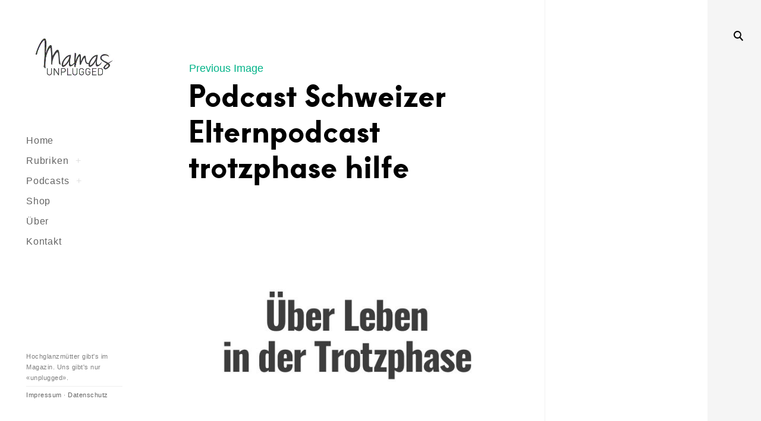

--- FILE ---
content_type: text/html; charset=UTF-8
request_url: https://www.mamasunplugged.ch/ueber-leben-in-der-trotzphase/podcast-schweizer-elternpodcast-trotzphase-hilfe/
body_size: 24750
content:
<!DOCTYPE html>
<!--[if IE 9]>    <html class="ie9"> <![endif]-->
<html lang="de">

<head>

	<meta charset="UTF-8">
	<meta name="viewport" content="width=device-width, initial-scale=1">
	<link rel="profile" href="https://gmpg.org/xfn/11">
	<link rel="pingback" href="https://www.mamasunplugged.ch/xmlrpc.php">
	<!-- TradeDoubler site verification 3038781 -->
	<!-- TradeDoubler site verification 3039428 -->
	<!-- TradeDoubler site verification 3039596 -->
	<meta name="p:domain_verify" content="e9e363b07072440c82ee903b478b51ed"/>

	          <script>
            (function(d){
              var js, id = 'powr-js', ref = d.getElementsByTagName('script')[0];
              if (d.getElementById(id)) {return;}
              js = d.createElement('script'); js.id = id; js.async = true;
              js.src = '//www.powr.io/powr.js';
              js.setAttribute('powr-token','QmRJhPeIod1474113665');
              js.setAttribute('external-type','wordpress');
              ref.parentNode.insertBefore(js, ref);
            }(document));
          </script>
          <!-- This site is running CAOS for WordPress -->
<meta name='robots' content='index, follow, max-image-preview:large, max-snippet:-1, max-video-preview:-1' />
<meta name="dlm-version" content="5.0.21"><script>window._wca = window._wca || [];</script>

	<!-- This site is optimized with the Yoast SEO plugin v26.5 - https://yoast.com/wordpress/plugins/seo/ -->
	<title>Podcast Schweizer Elternpodcast trotzphase hilfe - «Mamas Unplugged»</title>
	<link rel="canonical" href="https://www.mamasunplugged.ch/ueber-leben-in-der-trotzphase/podcast-schweizer-elternpodcast-trotzphase-hilfe/" />
	<meta property="og:locale" content="de_DE" />
	<meta property="og:type" content="article" />
	<meta property="og:title" content="Podcast Schweizer Elternpodcast trotzphase hilfe - «Mamas Unplugged»" />
	<meta property="og:url" content="https://www.mamasunplugged.ch/ueber-leben-in-der-trotzphase/podcast-schweizer-elternpodcast-trotzphase-hilfe/" />
	<meta property="og:site_name" content="«Mamas Unplugged»" />
	<meta property="og:image" content="https://www.mamasunplugged.ch/ueber-leben-in-der-trotzphase/podcast-schweizer-elternpodcast-trotzphase-hilfe" />
	<meta property="og:image:width" content="600" />
	<meta property="og:image:height" content="900" />
	<meta property="og:image:type" content="image/jpeg" />
	<meta name="twitter:card" content="summary_large_image" />
	<script type="application/ld+json" class="yoast-schema-graph">{"@context":"https://schema.org","@graph":[{"@type":"WebPage","@id":"https://www.mamasunplugged.ch/ueber-leben-in-der-trotzphase/podcast-schweizer-elternpodcast-trotzphase-hilfe/","url":"https://www.mamasunplugged.ch/ueber-leben-in-der-trotzphase/podcast-schweizer-elternpodcast-trotzphase-hilfe/","name":"Podcast Schweizer Elternpodcast trotzphase hilfe - «Mamas Unplugged»","isPartOf":{"@id":"https://www.mamasunplugged.ch/#website"},"primaryImageOfPage":{"@id":"https://www.mamasunplugged.ch/ueber-leben-in-der-trotzphase/podcast-schweizer-elternpodcast-trotzphase-hilfe/#primaryimage"},"image":{"@id":"https://www.mamasunplugged.ch/ueber-leben-in-der-trotzphase/podcast-schweizer-elternpodcast-trotzphase-hilfe/#primaryimage"},"thumbnailUrl":"https://www.mamasunplugged.ch/wp-content/uploads/2019/12/Podcast-Schweizer-Elternpodcast-trotzphase-hilfe-.jpg","datePublished":"2020-01-17T21:18:02+00:00","breadcrumb":{"@id":"https://www.mamasunplugged.ch/ueber-leben-in-der-trotzphase/podcast-schweizer-elternpodcast-trotzphase-hilfe/#breadcrumb"},"inLanguage":"de","potentialAction":[{"@type":"ReadAction","target":["https://www.mamasunplugged.ch/ueber-leben-in-der-trotzphase/podcast-schweizer-elternpodcast-trotzphase-hilfe/"]}]},{"@type":"ImageObject","inLanguage":"de","@id":"https://www.mamasunplugged.ch/ueber-leben-in-der-trotzphase/podcast-schweizer-elternpodcast-trotzphase-hilfe/#primaryimage","url":"https://www.mamasunplugged.ch/wp-content/uploads/2019/12/Podcast-Schweizer-Elternpodcast-trotzphase-hilfe-.jpg","contentUrl":"https://www.mamasunplugged.ch/wp-content/uploads/2019/12/Podcast-Schweizer-Elternpodcast-trotzphase-hilfe-.jpg","width":600,"height":900},{"@type":"BreadcrumbList","@id":"https://www.mamasunplugged.ch/ueber-leben-in-der-trotzphase/podcast-schweizer-elternpodcast-trotzphase-hilfe/#breadcrumb","itemListElement":[{"@type":"ListItem","position":1,"name":"Startseite","item":"https://www.mamasunplugged.ch/"},{"@type":"ListItem","position":2,"name":"Über Leben in der Trotzphase","item":"https://www.mamasunplugged.ch/ueber-leben-in-der-trotzphase/"},{"@type":"ListItem","position":3,"name":"Podcast Schweizer Elternpodcast trotzphase hilfe"}]},{"@type":"WebSite","@id":"https://www.mamasunplugged.ch/#website","url":"https://www.mamasunplugged.ch/","name":"«Mamas Unplugged»","description":"die Plattform für Mutterschaft. Das Frausein mit Kindern im Alltag und der Gesellschaft","potentialAction":[{"@type":"SearchAction","target":{"@type":"EntryPoint","urlTemplate":"https://www.mamasunplugged.ch/?s={search_term_string}"},"query-input":{"@type":"PropertyValueSpecification","valueRequired":true,"valueName":"search_term_string"}}],"inLanguage":"de"}]}</script>
	<!-- / Yoast SEO plugin. -->


<link rel='dns-prefetch' href='//stats.wp.com' />
<link rel='dns-prefetch' href='//capi-automation.s3.us-east-2.amazonaws.com' />
<link rel='preconnect' href='//www.google-analytics.com' />
<link rel="alternate" type="application/rss+xml" title="«Mamas Unplugged» &raquo; Feed" href="https://www.mamasunplugged.ch/feed/" />
<link rel="alternate" type="application/rss+xml" title="«Mamas Unplugged» &raquo; Kommentar-Feed" href="https://www.mamasunplugged.ch/comments/feed/" />
<link rel="alternate" type="application/rss+xml" title="«Mamas Unplugged» &raquo; Podcast Schweizer Elternpodcast trotzphase hilfe-Kommentar-Feed" href="https://www.mamasunplugged.ch/ueber-leben-in-der-trotzphase/podcast-schweizer-elternpodcast-trotzphase-hilfe/feed/" />
<link rel="alternate" title="oEmbed (JSON)" type="application/json+oembed" href="https://www.mamasunplugged.ch/wp-json/oembed/1.0/embed?url=https%3A%2F%2Fwww.mamasunplugged.ch%2Fueber-leben-in-der-trotzphase%2Fpodcast-schweizer-elternpodcast-trotzphase-hilfe%2F" />
<link rel="alternate" title="oEmbed (XML)" type="text/xml+oembed" href="https://www.mamasunplugged.ch/wp-json/oembed/1.0/embed?url=https%3A%2F%2Fwww.mamasunplugged.ch%2Fueber-leben-in-der-trotzphase%2Fpodcast-schweizer-elternpodcast-trotzphase-hilfe%2F&#038;format=xml" />
<!-- www.mamasunplugged.ch is managing ads with Advanced Ads 2.0.14 – https://wpadvancedads.com/ --><script id="mamas-ready">
			window.advanced_ads_ready=function(e,a){a=a||"complete";var d=function(e){return"interactive"===a?"loading"!==e:"complete"===e};d(document.readyState)?e():document.addEventListener("readystatechange",(function(a){d(a.target.readyState)&&e()}),{once:"interactive"===a})},window.advanced_ads_ready_queue=window.advanced_ads_ready_queue||[];		</script>
		<style id='wp-img-auto-sizes-contain-inline-css' type='text/css'>
img:is([sizes=auto i],[sizes^="auto," i]){contain-intrinsic-size:3000px 1500px}
/*# sourceURL=wp-img-auto-sizes-contain-inline-css */
</style>

<link rel='stylesheet' id='formidable-css' href='https://www.mamasunplugged.ch/wp-content/plugins/formidable/css/formidableforms.css' type='text/css' media='all' />
<style id='wp-emoji-styles-inline-css' type='text/css'>

	img.wp-smiley, img.emoji {
		display: inline !important;
		border: none !important;
		box-shadow: none !important;
		height: 1em !important;
		width: 1em !important;
		margin: 0 0.07em !important;
		vertical-align: -0.1em !important;
		background: none !important;
		padding: 0 !important;
	}
/*# sourceURL=wp-emoji-styles-inline-css */
</style>
<link rel='stylesheet' id='wp-block-library-css' href='https://www.mamasunplugged.ch/wp-includes/css/dist/block-library/style.min.css' type='text/css' media='all' />
<style id='global-styles-inline-css' type='text/css'>
:root{--wp--preset--aspect-ratio--square: 1;--wp--preset--aspect-ratio--4-3: 4/3;--wp--preset--aspect-ratio--3-4: 3/4;--wp--preset--aspect-ratio--3-2: 3/2;--wp--preset--aspect-ratio--2-3: 2/3;--wp--preset--aspect-ratio--16-9: 16/9;--wp--preset--aspect-ratio--9-16: 9/16;--wp--preset--color--black: #000000;--wp--preset--color--cyan-bluish-gray: #abb8c3;--wp--preset--color--white: #ffffff;--wp--preset--color--pale-pink: #f78da7;--wp--preset--color--vivid-red: #cf2e2e;--wp--preset--color--luminous-vivid-orange: #ff6900;--wp--preset--color--luminous-vivid-amber: #fcb900;--wp--preset--color--light-green-cyan: #7bdcb5;--wp--preset--color--vivid-green-cyan: #00d084;--wp--preset--color--pale-cyan-blue: #8ed1fc;--wp--preset--color--vivid-cyan-blue: #0693e3;--wp--preset--color--vivid-purple: #9b51e0;--wp--preset--gradient--vivid-cyan-blue-to-vivid-purple: linear-gradient(135deg,rgb(6,147,227) 0%,rgb(155,81,224) 100%);--wp--preset--gradient--light-green-cyan-to-vivid-green-cyan: linear-gradient(135deg,rgb(122,220,180) 0%,rgb(0,208,130) 100%);--wp--preset--gradient--luminous-vivid-amber-to-luminous-vivid-orange: linear-gradient(135deg,rgb(252,185,0) 0%,rgb(255,105,0) 100%);--wp--preset--gradient--luminous-vivid-orange-to-vivid-red: linear-gradient(135deg,rgb(255,105,0) 0%,rgb(207,46,46) 100%);--wp--preset--gradient--very-light-gray-to-cyan-bluish-gray: linear-gradient(135deg,rgb(238,238,238) 0%,rgb(169,184,195) 100%);--wp--preset--gradient--cool-to-warm-spectrum: linear-gradient(135deg,rgb(74,234,220) 0%,rgb(151,120,209) 20%,rgb(207,42,186) 40%,rgb(238,44,130) 60%,rgb(251,105,98) 80%,rgb(254,248,76) 100%);--wp--preset--gradient--blush-light-purple: linear-gradient(135deg,rgb(255,206,236) 0%,rgb(152,150,240) 100%);--wp--preset--gradient--blush-bordeaux: linear-gradient(135deg,rgb(254,205,165) 0%,rgb(254,45,45) 50%,rgb(107,0,62) 100%);--wp--preset--gradient--luminous-dusk: linear-gradient(135deg,rgb(255,203,112) 0%,rgb(199,81,192) 50%,rgb(65,88,208) 100%);--wp--preset--gradient--pale-ocean: linear-gradient(135deg,rgb(255,245,203) 0%,rgb(182,227,212) 50%,rgb(51,167,181) 100%);--wp--preset--gradient--electric-grass: linear-gradient(135deg,rgb(202,248,128) 0%,rgb(113,206,126) 100%);--wp--preset--gradient--midnight: linear-gradient(135deg,rgb(2,3,129) 0%,rgb(40,116,252) 100%);--wp--preset--font-size--small: 13px;--wp--preset--font-size--medium: 20px;--wp--preset--font-size--large: 36px;--wp--preset--font-size--x-large: 42px;--wp--preset--spacing--20: 0.44rem;--wp--preset--spacing--30: 0.67rem;--wp--preset--spacing--40: 1rem;--wp--preset--spacing--50: 1.5rem;--wp--preset--spacing--60: 2.25rem;--wp--preset--spacing--70: 3.38rem;--wp--preset--spacing--80: 5.06rem;--wp--preset--shadow--natural: 6px 6px 9px rgba(0, 0, 0, 0.2);--wp--preset--shadow--deep: 12px 12px 50px rgba(0, 0, 0, 0.4);--wp--preset--shadow--sharp: 6px 6px 0px rgba(0, 0, 0, 0.2);--wp--preset--shadow--outlined: 6px 6px 0px -3px rgb(255, 255, 255), 6px 6px rgb(0, 0, 0);--wp--preset--shadow--crisp: 6px 6px 0px rgb(0, 0, 0);}:where(.is-layout-flex){gap: 0.5em;}:where(.is-layout-grid){gap: 0.5em;}body .is-layout-flex{display: flex;}.is-layout-flex{flex-wrap: wrap;align-items: center;}.is-layout-flex > :is(*, div){margin: 0;}body .is-layout-grid{display: grid;}.is-layout-grid > :is(*, div){margin: 0;}:where(.wp-block-columns.is-layout-flex){gap: 2em;}:where(.wp-block-columns.is-layout-grid){gap: 2em;}:where(.wp-block-post-template.is-layout-flex){gap: 1.25em;}:where(.wp-block-post-template.is-layout-grid){gap: 1.25em;}.has-black-color{color: var(--wp--preset--color--black) !important;}.has-cyan-bluish-gray-color{color: var(--wp--preset--color--cyan-bluish-gray) !important;}.has-white-color{color: var(--wp--preset--color--white) !important;}.has-pale-pink-color{color: var(--wp--preset--color--pale-pink) !important;}.has-vivid-red-color{color: var(--wp--preset--color--vivid-red) !important;}.has-luminous-vivid-orange-color{color: var(--wp--preset--color--luminous-vivid-orange) !important;}.has-luminous-vivid-amber-color{color: var(--wp--preset--color--luminous-vivid-amber) !important;}.has-light-green-cyan-color{color: var(--wp--preset--color--light-green-cyan) !important;}.has-vivid-green-cyan-color{color: var(--wp--preset--color--vivid-green-cyan) !important;}.has-pale-cyan-blue-color{color: var(--wp--preset--color--pale-cyan-blue) !important;}.has-vivid-cyan-blue-color{color: var(--wp--preset--color--vivid-cyan-blue) !important;}.has-vivid-purple-color{color: var(--wp--preset--color--vivid-purple) !important;}.has-black-background-color{background-color: var(--wp--preset--color--black) !important;}.has-cyan-bluish-gray-background-color{background-color: var(--wp--preset--color--cyan-bluish-gray) !important;}.has-white-background-color{background-color: var(--wp--preset--color--white) !important;}.has-pale-pink-background-color{background-color: var(--wp--preset--color--pale-pink) !important;}.has-vivid-red-background-color{background-color: var(--wp--preset--color--vivid-red) !important;}.has-luminous-vivid-orange-background-color{background-color: var(--wp--preset--color--luminous-vivid-orange) !important;}.has-luminous-vivid-amber-background-color{background-color: var(--wp--preset--color--luminous-vivid-amber) !important;}.has-light-green-cyan-background-color{background-color: var(--wp--preset--color--light-green-cyan) !important;}.has-vivid-green-cyan-background-color{background-color: var(--wp--preset--color--vivid-green-cyan) !important;}.has-pale-cyan-blue-background-color{background-color: var(--wp--preset--color--pale-cyan-blue) !important;}.has-vivid-cyan-blue-background-color{background-color: var(--wp--preset--color--vivid-cyan-blue) !important;}.has-vivid-purple-background-color{background-color: var(--wp--preset--color--vivid-purple) !important;}.has-black-border-color{border-color: var(--wp--preset--color--black) !important;}.has-cyan-bluish-gray-border-color{border-color: var(--wp--preset--color--cyan-bluish-gray) !important;}.has-white-border-color{border-color: var(--wp--preset--color--white) !important;}.has-pale-pink-border-color{border-color: var(--wp--preset--color--pale-pink) !important;}.has-vivid-red-border-color{border-color: var(--wp--preset--color--vivid-red) !important;}.has-luminous-vivid-orange-border-color{border-color: var(--wp--preset--color--luminous-vivid-orange) !important;}.has-luminous-vivid-amber-border-color{border-color: var(--wp--preset--color--luminous-vivid-amber) !important;}.has-light-green-cyan-border-color{border-color: var(--wp--preset--color--light-green-cyan) !important;}.has-vivid-green-cyan-border-color{border-color: var(--wp--preset--color--vivid-green-cyan) !important;}.has-pale-cyan-blue-border-color{border-color: var(--wp--preset--color--pale-cyan-blue) !important;}.has-vivid-cyan-blue-border-color{border-color: var(--wp--preset--color--vivid-cyan-blue) !important;}.has-vivid-purple-border-color{border-color: var(--wp--preset--color--vivid-purple) !important;}.has-vivid-cyan-blue-to-vivid-purple-gradient-background{background: var(--wp--preset--gradient--vivid-cyan-blue-to-vivid-purple) !important;}.has-light-green-cyan-to-vivid-green-cyan-gradient-background{background: var(--wp--preset--gradient--light-green-cyan-to-vivid-green-cyan) !important;}.has-luminous-vivid-amber-to-luminous-vivid-orange-gradient-background{background: var(--wp--preset--gradient--luminous-vivid-amber-to-luminous-vivid-orange) !important;}.has-luminous-vivid-orange-to-vivid-red-gradient-background{background: var(--wp--preset--gradient--luminous-vivid-orange-to-vivid-red) !important;}.has-very-light-gray-to-cyan-bluish-gray-gradient-background{background: var(--wp--preset--gradient--very-light-gray-to-cyan-bluish-gray) !important;}.has-cool-to-warm-spectrum-gradient-background{background: var(--wp--preset--gradient--cool-to-warm-spectrum) !important;}.has-blush-light-purple-gradient-background{background: var(--wp--preset--gradient--blush-light-purple) !important;}.has-blush-bordeaux-gradient-background{background: var(--wp--preset--gradient--blush-bordeaux) !important;}.has-luminous-dusk-gradient-background{background: var(--wp--preset--gradient--luminous-dusk) !important;}.has-pale-ocean-gradient-background{background: var(--wp--preset--gradient--pale-ocean) !important;}.has-electric-grass-gradient-background{background: var(--wp--preset--gradient--electric-grass) !important;}.has-midnight-gradient-background{background: var(--wp--preset--gradient--midnight) !important;}.has-small-font-size{font-size: var(--wp--preset--font-size--small) !important;}.has-medium-font-size{font-size: var(--wp--preset--font-size--medium) !important;}.has-large-font-size{font-size: var(--wp--preset--font-size--large) !important;}.has-x-large-font-size{font-size: var(--wp--preset--font-size--x-large) !important;}
/*# sourceURL=global-styles-inline-css */
</style>

<style id='classic-theme-styles-inline-css' type='text/css'>
/*! This file is auto-generated */
.wp-block-button__link{color:#fff;background-color:#32373c;border-radius:9999px;box-shadow:none;text-decoration:none;padding:calc(.667em + 2px) calc(1.333em + 2px);font-size:1.125em}.wp-block-file__button{background:#32373c;color:#fff;text-decoration:none}
/*# sourceURL=/wp-includes/css/classic-themes.min.css */
</style>
<link rel='stylesheet' id='easy-profile-widget-css' href='https://www.mamasunplugged.ch/wp-content/plugins/easy-profile-widget/assets/css/easy-profile-widget.css' type='text/css' media='all' />
<link rel='stylesheet' id='jpibfi-style-css' href='https://www.mamasunplugged.ch/wp-content/plugins/jquery-pin-it-button-for-images/css/client.css' type='text/css' media='all' />
<link rel='stylesheet' id='woocommerce-layout-css' href='https://www.mamasunplugged.ch/wp-content/plugins/woocommerce/assets/css/woocommerce-layout.css' type='text/css' media='all' />
<style id='woocommerce-layout-inline-css' type='text/css'>

	.infinite-scroll .woocommerce-pagination {
		display: none;
	}
/*# sourceURL=woocommerce-layout-inline-css */
</style>
<link rel='stylesheet' id='woocommerce-smallscreen-css' href='https://www.mamasunplugged.ch/wp-content/plugins/woocommerce/assets/css/woocommerce-smallscreen.css' type='text/css' media='only screen and (max-width: 768px)' />
<link rel='stylesheet' id='woocommerce-general-css' href='https://www.mamasunplugged.ch/wp-content/plugins/woocommerce/assets/css/woocommerce.css' type='text/css' media='all' />
<style id='woocommerce-inline-inline-css' type='text/css'>
.woocommerce form .form-row .required { visibility: visible; }
/*# sourceURL=woocommerce-inline-inline-css */
</style>
<link rel='stylesheet' id='brands-styles-css' href='https://www.mamasunplugged.ch/wp-content/plugins/woocommerce/assets/css/brands.css' type='text/css' media='all' />
<link rel='stylesheet' id='huntt-mscrollstyle-css' href='https://www.mamasunplugged.ch/wp-content/themes/huntt/assets/css/jquery.mCustomScrollbar.min.css' type='text/css' media='all' />
<link rel='stylesheet' id='huntt-fancybox-style-css' href='https://www.mamasunplugged.ch/wp-content/themes/huntt/js/fancybox/fancybox.css' type='text/css' media='all' />
<link rel='stylesheet' id='huntt-style-css' href='https://www.mamasunplugged.ch/wp-content/themes/huntt-child/style.css' type='text/css' media='all' />
<link rel='stylesheet' id='huntt-woocommerce-style-css' href='https://www.mamasunplugged.ch/wp-content/themes/huntt/woo-style.css' type='text/css' media='all' />
<style id='huntt-woocommerce-style-inline-css' type='text/css'>
.blog #primary,
	.archive #primary,
	.search-results #primary,
	.index #primary,
	.site-header,
	.archive .site-content {
		background-color: #;
	}

	.woocommerce-line {
		background: #;
	}

	body,
	.widget,
	.emphased,
	.widget_archive > ul > li:after,
	.widget_calendar th,
	.widget_calendar tbody a,
	.instagram-name,
	.comment-form label,
	.contact-form div label,
	.format-quote blockquote,
	.format-quote blockquote p,
	blockquote cite, blockquote + cite, blockquote + p cite,
	.wp-block-separator.is-style-dots:before {
		color: #000;
	}

	hr,
	.wp-block-separator {
		background-color: #000;
	}

	.grid-wrapper .entry-content p,
	.grid-wrapper .entry-summary p,
	.grid-wrapper .entry-content li,
	.grid-wrapper .entry-summary li,
	.grid-wrapper .entry-content dd,
	.grid-wrapper .entry-summary dd,
	.sticky .featured,
	.search .featured,
	.single .entry-meta,
	.single .entry-meta > span:after,
	.sticky .featured:after,
	.widget_calendar td,
	.widget_calendar tfoot a,
	.woocommerce .products p.out-of-stock,
	.wp-block-image figcaption,
	.wp-block-embed figcaption {
		color: rgba(0,0,0,0.5);
	}

	.grid-wrapper .format-quote:before,
	.grid-wrapper .format-link:before {
		color: rgba(0,0,0,0.3);
	}

	.dropcap__duplicate {
		color: rgba(0,0,0,0.1);
	}

	.woocommerce p.stars a:before,
	.product-modal-wrapp .entry-summary p.out-of-stock,
	.woocommerce .star-rating,
	.woocommerce .star-rating:before,
	.woocommerce .star-rating > span:before {
		color: #000;
	}

	.share-trig,
	.woocommerce .products .product .price,
	.woocommerce .products .product .star-rating,
	.woocommerce .products .product .star-rating:before,
	.woocommerce .products .product .star-rating>span strong,
	.product-modal-wrapp div[itemprop="description"] p,
	.woocommerce div.product p.stock,
	.woocommerce .entry-summary p,
	.woocommerce .product_meta span,
	.woocommerce div.product div.summary div[itemprop="description"] p,
	.woocommerce div.product div.summary .woocommerce-product-details__short-description,
	.woocommerce.single .entry-content p,
	.woocommerce div.product p.price,
	.woocommerce div.product span.price {
		color: rgba(0,0,0,0.5);
	}

	.woocommerce #reviews #comments ol.commentlist li .comment-text p.meta {
		color: rgba(0,0,0,0.3);
	}

	h1, h2, h3, h4, h5, h6,
	h1 a, h2 a, h3 a, h4 a, h5 a, h6 a,
	.archive .page-title,
	.search .page-title,
	.grid-wrapper .cat-links > a,
	.grid-wrapper .format-image .entry-footer a,
	.grid-wrapper .format-quote blockquote,
	.grid-wrapper .format-quote blockquote p,
	.grid-wrapper .format-link p,
	.widget-title,
	.widget_calendar caption,
	.tk_toggle .tab-head,
	.tk_accordion .tab-head,
	.tk-shortcode-tabs .tk-nav-tabs h5,
	.page .page-header .edit-link a,
	.single .entry-header .edit-link a,
	.grid-wrapper .edit-link a {
		color: #000;
	}

	.woocommerce .products .product h3 {
		color: #000;
	}

	.woocommerce span.onsale,
	.woocommerce .products .product .onsale {
		background: #000;
	}

	.woocommerce .products .product span.wc-new-badge {
		color: #000;
		border-color: #000;
	}

	a,
	.single .cat-links a,
	.single .tags-links a,
	.single .entry-meta a,
	.widget a,
	.search-form input[type="submit"],
	.widget .search-form input[type="submit"],
	.posts-navigation a,
	.post-navigation a,
	body .single-soc-share-link a,
	.emphased a {
		color: #7f7f7f;
	}

	.product-info-under.woocommerce .products .product .quick-view-trigger {
		border-color: #7f7f7f;
	}

	.product-share-box a,
	.comment-metadata a,
	.single .tag-links a,
	body .single-soc-share-link a {
		color: rgba(127,127,127,0.5);
	}

	.posts-navigation i,
	.post-navigation i {
		color: rgba(127,127,127,0.1);
	}

	.form-submit input[type="submit"],
	.contact-submit input[type="submit"] {
		background: #7f7f7f;
	}

	button,
	.button, input[type="button"], input[type="reset"], input[type="submit"] {
		border-color: #7f7f7f;
	}

	.widget button,
	.widget .button,
	.widget input[type="button"],
	.widget input[type="reset"],
	.widget input[type="submit"] {
		background-color: #7f7f7f;
		border-color: #7f7f7f;
	}

	.null-instagram-feed > p > a,
	.widget .tagcloud a,
	input[type="text"], input[type="email"], input[type="tel"], input[type="url"], input[type="password"], input[type="search"], textarea, select,
	.search-form:before,
	.comment-metadata .comment-edit-link,
	.comment-reply-link,
	.woocommerce form .form-row.woocommerce-validated .select2-container,
	.woocommerce form .form-row.woocommerce-validated input.input-text,
	.woocommerce form .form-row.woocommerce-validated select {
		color: #7f7f7f;
		border-color: rgba(127,127,127,0.5);
	}

	fieldset {
		border-color: rgba(127,127,127,0.5);
	}

	.select2-container .select2-choice {
		color: #7f7f7f;
	}

	.woocommerce .products .product .quick-view-trigger,
	.woocommerce .products a.button,
	.woocommerce .products a.added_to_cart,
	.woocommerce .product_meta span a,
	.woocommerce .lost_password a,
	.product-modal-wrapp .view-details a,
	.woocommerce-account .woocommerce-MyAccount-navigation ul li a,
	.woocommerce div.product .woocommerce-tabs ul.tabs li a {
		color: #7f7f7f;
	}

	.woocommerce a.remove {
		color: #7f7f7f !important;
	}

	.woocommerce #respond input#submit.alt.disabled,
	.woocommerce #respond input#submit.alt:disabled,
	.woocommerce #respond input#submit.alt:disabled[disabled],
	.woocommerce a.button.alt.disabled,
	.woocommerce a.button.alt:disabled,
	.woocommerce a.button.alt:disabled[disabled],
	.woocommerce button.button.alt.disabled,
	.woocommerce button.button.alt:disabled,
	.woocommerce button.button.alt:disabled[disabled],
	.woocommerce input.button.alt.disabled,
	.woocommerce input.button.alt:disabled,
	.woocommerce input.button.alt:disabled[disabled],
	.woocommerce #respond input#submit,
	.woocommerce button.button,
	.woocommerce input.button,
	.woocommerce #respond input#submit.alt,
	.woocommerce a.button.alt,
	.woocommerce button.button.alt,
	.woocommerce input.button.alt,
	.woocommerce-cart .wc-proceed-to-checkout a.checkout-button {
		background-color: #000;
	}

	.woocommerce button.button,
	.woocommerce input.button,
	.woocommerce #respond input#submit,
	.woocommerce-cart .wc-proceed-to-checkout a.checkout-button {
		border-color: #000;
	}

	div.quantity {
		border-color: rgba(127,127,127,0.3);
	}

	.woocommerce div.product .woocommerce-tabs ul.tabs li.active a,
	.woocommerce #review_form #respond .comment-form-rating label,
	.woocommerce .cart .actions input.button,
	.woocommerce .checkout_coupon input.button,
	.woocommerce table.my_account_orders .order-actions .button,
	.woocommerce a.button, #add_payment_method #payment div.payment_box,
	.woocommerce-cart #payment div.payment_box,
	.woocommerce-checkout #payment div.payment_box,
	.woocommerce.widget_recent_reviews span.reviewer,
	.widget.woocommerce input[type="submit"],
	.woocommerce div.product form.cart .single_variation_wrap span.price,
	.woocommerce table.shop_attributes th,
	.woocommerce #reviews #comments ol.commentlist li .comment-text .meta strong,
	.woocommerce-account .woocommerce-MyAccount-navigation ul li.is-active a,
	.woocommerce .widget_shopping_cart .cart_list li a:not(.remove),
	.woocommerce.widget_shopping_cart .cart_list li a:not(.remove) {
		color: #000;
	}

	.nav-menu a {
		color: #656565;
	}

	.nav-menu .dropdown-toggle {
		color: rgba(101,101,101,0.2);
	}

	.nav-menu .current_page_item>a,
	.nav-menu .current-menu-item>a {
		color: #000;
	}

	.site-info {
		color: #a1a1a1;
	}

	.site-info a {
		color: #656565;
	}

	.site-title a,
	#infscr-loading div {
		color: #000;
	}

	.ball-scale .ball {
		background-color: #000;
	}

	.site-info {
		color: rgba(0,0,0,0.5);
	}

	.site-description {
		color: #a1a1a1;
	}

	.search-big__trigger,
	.icon-close,
	.search-big .search-form .search-field,
	.search-big .search-form input[type="search"]:focus,
	.searchwp-live-search-result > p > a,
	.searchwp-live-search-result > p a,
	body .searchwp-live-search-result p,
	.search .page-title span,
	.search .page-title,
	.searchwp-live-search-no-results em {
		color: #000;
	}

	.cart-touch a,
	.shop-sidebar-touch a,
	.woocommerce nav.woocommerce-pagination ul li a,
	.woocommerce nav.woocommerce-pagination ul li span,
	.woocommerce nav.woocommerce-pagination ul li span.current,
	.paging-navigation .current,
	.page-links > span,
	.paging-navigation a,
	.page-links a,
	.paging-navigation .dots {
		color: #000;
	}

	.woocommerce nav.woocommerce-pagination ul li a.next:after,
	.woocommerce nav.woocommerce-pagination ul li a.prev:after,
	.paging-navigation .prev:after,
	.paging-navigation .next:after {
		border-color: #000;
	}

	.menu-toggle span,
	.menu-toggle span:before,
	.menu-toggle span:after,
	.cart-touch a span {
		background: #000;
	}

	.search-big .search-form .search-field::-webkit-input-placeholder{
		color: #000;
		opacity: .5;
	}

	.search-big .search-form .search-field::-moz-placeholder {
		color: #000;
		opacity: .5;
	}

	.open-mini-cart .cart-touch a span  {
		background: #ccc;
	}

	/* Social Menu */
	.social-menu a {
		color: #656565;
	}

	@media screen and (min-width: 1025px) {

		div.quantity:hover {
			border-color: #7f7f7f;
		}

		.share-trig:hover {
			color: rgba(0,0,0,0.5);
		}

		.form-submit input[type="submit"]:hover,
		.contact-submit input[type="submit"]:hover,
		.comment-author .fn a,
		.comment-author .fn a:hover,
		.comment-metadata a:hover {
			color: #7f7f7f;
		}

		.product-info-under.woocommerce .products .product .quick-view-trigger:hover {
			background-color: #7f7f7f;
		}

		.widget button:hover,
		.widget .button:hover,
		.widget input[type="button"]:hover,
		.widget input[type="reset"]:hover,
		.widget input[type="submit"]:hover {
			color: #7f7f7f;
		}

		.grid-wrapper .cat-links > a:hover,
		.grid-wrapper .format-image .entry-footer a:hover {
			color: #7f7f7f;
			border-color: rgba(127,127,127,0.5);
		}

		.woocommerce #respond input#submit.alt.disabled:hover,
		.woocommerce #respond input#submit.alt:disabled:hover,
		.woocommerce #respond input#submit.alt:disabled[disabled]:hover,
		.woocommerce a.button.alt.disabled:hover,
		.woocommerce a.button.alt:disabled:hover,
		.woocommerce a.button.alt:disabled[disabled]:hover,
		.woocommerce button.button.alt.disabled:hover,
		.woocommerce button.button.alt:disabled:hover,
		.woocommerce button.button.alt:disabled[disabled]:hover,
		.woocommerce input.button.alt.disabled:hover,
		.woocommerce input.button.alt:disabled:hover,
		.woocommerce input.button.alt:disabled[disabled]:hover,
		.woocommerce-page .widget_shopping_cart .buttons a:hover,
		.woocommerce .widget_shopping_cart .buttons a:hover,
		body .widget_shopping_cart .buttons a:hover {
			background-color: #000;
		}

		.search-form input[type="submit"]:hover,
		.posts-navigation a:hover i,
		.post-navigation a:hover i,
		.posts-navigation .nav-next a:hover i,
		.post-navigation .nav-next a:hover i,
		.woocommerce #respond input#submit.alt:hover,
		.woocommerce a.button.alt:hover,
		.woocommerce button.button.alt:hover,
		.woocommerce input.button.alt:hover,
		.woocommerce-cart .wc-proceed-to-checkout a.checkout-button:hover,
		.woocommerce #respond input#submit:hover,
		.woocommerce button.button:hover,
		.woocommerce input.button:hover {
			color: #000;
		}

		a:hover,
		.single .cat-links a:hover,
		.single .tags-links a:hover,
		.single .entry-meta a:hover,
		.widget a:hover,
		.single .tag-links a:hover {
			color: #000;
			border-color: #000;
		}

		.null-instagram-feed > p > a:hover,
		.widget .tagcloud a:hover,
		.comment-metadata .comment-edit-link:hover,
		.comment-reply-link:hover {
			color: #000;
			border-color: rgba(0,0,0,0.5);
		}

		input[type="text"]:hover,
		input[type="email"]:hover,
		input[type="tel"]:hover,
		input[type="url"]:hover,
		input[type="password"]:hover,
		input[type="search"]:hover,
		select:hover,
		textarea:hover,
		body.woocommerce form .form-row .select2-container:hover,
		body.woocommerce-page form .form-row .select2-container:hover,
		input[type="text"]:focus,
		input[type="email"]:focus,
		input[type="tel"]:focus,
		input[type="url"]:focus,
		input[type="password"]:focus,
		input[type="search"]:focus,
		textarea:focus,
		body.woocommerce form .form-row .select2-container:focus,
		body.woocommerce-page form .form-row .select2-container:focus {
			border-color: rgba(0,0,0,0.5);
			color: #000;
		}

		.product-info-under.woocommerce .products .product a.button:hover,
		.product-info-under.woocommerce-page .products .product a.button:hover,
		.product-info-under.woocommerce .products .product a.added_to_cart:hover,
		.product-info-under.woocommerce-page .products .product a.added_to_cart:hover,
		.woocommerce nav.woocommerce-pagination ul li a:focus,
		.woocommerce nav.woocommerce-pagination ul li a:hover,
		.woocommerce div.product .woocommerce-tabs ul.tabs li a:hover,
		.woocommerce .product_meta span a:hover,
		.woocommerce .lost_password a:hover,
		.woocommerce-account .woocommerce-MyAccount-navigation ul li a:hover {
			color: #000;
		}

		.woocommerce a.remove:hover,
		.woocommerce a.remove:hover:before {
			color: #000 !important;
		}

		.woocommerce .cart .actions input.button:hover:not(:disabled) {
			border-color: #000;
		}

		.nav-menu a:hover,
		.nav-menu .dropdown-toggle:hover {
			color: #000;
		}

		.site-info a:hover {
			color: #000;
		}

		.site-title a:hover {
			color: rgba(0,0,0,0.5);
		}

		.search-big__trigger:hover,
		.icon-close:hover,
		.searchwp-live-search-result > p > a:hover,
		.searchwp-live-search-result > p a:hover,
		.shop-sidebar-touch a:hover i,
		.woocommerce nav.woocommerce-pagination ul li a:focus,
		.woocommerce nav.woocommerce-pagination ul li a:not(.prev):not(.next):hover,
		.paging-navigation a:hover,
		.page-links a:hover	 {
			color: #ccc;
		}

		.woocommerce nav.woocommerce-pagination ul li a.prev:hover:after,
		.woocommerce nav.woocommerce-pagination ul li a.next:hover:after,
		.paging-navigation .prev:hover:after,
		.paging-navigation .next:hover:after {
			border-color: #ccc;
		}

		.searchwp-live-search-result > p > a:hover,
		.searchwp-live-search-result > p a:hover {
			border-color: rgba(204,204,204,0.5);
		}

		.menu-toggle:hover span,
		.menu-toggle:hover span:before,
		.menu-toggle:hover span:after,
		.cart-touch a:hover span,
		.cart-touch a:hover + a span  {
			background: #ccc;
		}

		.social-menu a:hover {
			color: #000;
		}

		.woocommerce .products .product>a {
			background: #;
		}

	}
/*# sourceURL=huntt-woocommerce-style-inline-css */
</style>
<link rel='stylesheet' id='heateor_sss_frontend_css-css' href='https://www.mamasunplugged.ch/wp-content/plugins/sassy-social-share/public/css/sassy-social-share-public.css' type='text/css' media='all' />
<style id='heateor_sss_frontend_css-inline-css' type='text/css'>
.heateor_sss_button_instagram span.heateor_sss_svg,a.heateor_sss_instagram span.heateor_sss_svg{background:radial-gradient(circle at 30% 107%,#fdf497 0,#fdf497 5%,#fd5949 45%,#d6249f 60%,#285aeb 90%)}div.heateor_sss_horizontal_sharing a.heateor_sss_button_instagram span{background:#00b388!important;}div.heateor_sss_standard_follow_icons_container a.heateor_sss_button_instagram span{background:#00b388}div.heateor_sss_horizontal_sharing a.heateor_sss_button_instagram span:hover{background:#007559!important;}div.heateor_sss_standard_follow_icons_container a.heateor_sss_button_instagram span:hover{background:#007559}.heateor_sss_horizontal_sharing .heateor_sss_svg,.heateor_sss_standard_follow_icons_container .heateor_sss_svg{background-color:#00b388!important;background:#00b388!important;color:#fff;border-width:0px;border-style:solid;border-color:transparent}.heateor_sss_horizontal_sharing .heateorSssTCBackground{color:#666}.heateor_sss_horizontal_sharing span.heateor_sss_svg:hover,.heateor_sss_standard_follow_icons_container span.heateor_sss_svg:hover{background-color:#007559!important;background:#007559!importantborder-color:transparent;}.heateor_sss_vertical_sharing span.heateor_sss_svg,.heateor_sss_floating_follow_icons_container span.heateor_sss_svg{color:#fff;border-width:0px;border-style:solid;border-color:transparent;}.heateor_sss_vertical_sharing .heateorSssTCBackground{color:#666;}.heateor_sss_vertical_sharing span.heateor_sss_svg:hover,.heateor_sss_floating_follow_icons_container span.heateor_sss_svg:hover{border-color:transparent;}@media screen and (max-width:783px) {.heateor_sss_vertical_sharing{display:none!important}}
/*# sourceURL=heateor_sss_frontend_css-inline-css */
</style>
<link rel='stylesheet' id='searchwp-live-search-css' href='https://www.mamasunplugged.ch/wp-content/themes/huntt/inc/apis/live-ajax-search/assets/styles/style.css' type='text/css' media='all' />
<!--n2css--><!--n2js--><script type="text/javascript" src="https://www.mamasunplugged.ch/wp-includes/js/jquery/jquery.min.js" id="jquery-core-js"></script>
<script type="text/javascript" src="https://www.mamasunplugged.ch/wp-includes/js/jquery/jquery-migrate.min.js" id="jquery-migrate-js"></script>
<script type="text/javascript" src="https://www.mamasunplugged.ch/wp-content/plugins/woocommerce/assets/js/jquery-blockui/jquery.blockUI.min.js" id="wc-jquery-blockui-js" defer="defer" data-wp-strategy="defer"></script>
<script type="text/javascript" id="wc-add-to-cart-js-extra">
/* <![CDATA[ */
var wc_add_to_cart_params = {"ajax_url":"/wp-admin/admin-ajax.php","wc_ajax_url":"/?wc-ajax=%%endpoint%%","i18n_view_cart":"Warenkorb anzeigen","cart_url":"https://www.mamasunplugged.ch/warenkorb/","is_cart":"","cart_redirect_after_add":"yes"};
//# sourceURL=wc-add-to-cart-js-extra
/* ]]> */
</script>
<script type="text/javascript" src="https://www.mamasunplugged.ch/wp-content/plugins/woocommerce/assets/js/frontend/add-to-cart.min.js" id="wc-add-to-cart-js" defer="defer" data-wp-strategy="defer"></script>
<script type="text/javascript" src="https://www.mamasunplugged.ch/wp-content/plugins/woocommerce/assets/js/js-cookie/js.cookie.min.js" id="wc-js-cookie-js" defer="defer" data-wp-strategy="defer"></script>
<script type="text/javascript" id="woocommerce-js-extra">
/* <![CDATA[ */
var woocommerce_params = {"ajax_url":"/wp-admin/admin-ajax.php","wc_ajax_url":"/?wc-ajax=%%endpoint%%","i18n_password_show":"Passwort anzeigen","i18n_password_hide":"Passwort ausblenden"};
//# sourceURL=woocommerce-js-extra
/* ]]> */
</script>
<script type="text/javascript" src="https://www.mamasunplugged.ch/wp-content/plugins/woocommerce/assets/js/frontend/woocommerce.min.js" id="woocommerce-js" defer="defer" data-wp-strategy="defer"></script>
<script type="text/javascript" src="https://stats.wp.com/s-202604.js" id="woocommerce-analytics-js" defer="defer" data-wp-strategy="defer"></script>
<script data-cfasync="false" type="text/javascript" src="https://www.mamasunplugged.ch/wp-content/uploads/caos/94e9e979.js?id=G-19C5Q8NNC5" id="caos-gtag-js"></script>
<script data-cfasync="false" type="text/javascript" id="caos-gtag-js-after">
/* <![CDATA[ */
    window.dataLayer = window.dataLayer || [];

    function gtag() {
        dataLayer.push(arguments);
    }

    gtag('js', new Date());
    gtag('config', 'G-19C5Q8NNC5', {"cookie_domain":"www.mamasunplugged.ch","cookie_flags":"samesite=none;secure","allow_google_signals":true});
	
//# sourceURL=caos-gtag-js-after
/* ]]> */
</script>
<link rel="https://api.w.org/" href="https://www.mamasunplugged.ch/wp-json/" /><link rel="alternate" title="JSON" type="application/json" href="https://www.mamasunplugged.ch/wp-json/wp/v2/media/10575" /><link rel="EditURI" type="application/rsd+xml" title="RSD" href="https://www.mamasunplugged.ch/xmlrpc.php?rsd" />
<meta name="generator" content="WordPress 6.9" />
<meta name="generator" content="WooCommerce 10.3.6" />
<link rel='shortlink' href='https://www.mamasunplugged.ch/?p=10575' />
<style type="text/css">
	a.pinit-button.custom span {
	background-image: url("https://www.mamasunplugged.ch/wp-content/uploads/2018/07/mamas-unplugged-pin-it.png");	}

	.pinit-hover {
		opacity: 0.8 !important;
		filter: alpha(opacity=80) !important;
	}
	a.pinit-button {
	border-bottom: 0 !important;
	box-shadow: none !important;
	margin-bottom: 0 !important;
}
a.pinit-button::after {
    display: none;
}</style>
		<script>document.documentElement.className += " js";</script>
	<style>img#wpstats{display:none}</style>
		<style type='text/css'>.rp4wp-related-posts ul{width:100%;padding:0;margin:0;float:left;}
.rp4wp-related-posts ul>li{list-style:none;padding:0;margin:0;}
.rp4wp-related-posts ul li p{margin:0;padding:0;font-size: 13px !important; line-height: 1.3 !important;}
.rp4wp-related-post-image{width:30%;padding-right:10px;-moz-box-sizing:border-box;-webkit-box-sizing:border-box;box-sizing:border-box;float:left;}

.rp4wp-related-post-content {margin-top:-4px !important; }
.rp4wp-related-posts ul li { width: 50%; float:left;padding:0px 20px 20px 0px;font-size: 15px !important; line-height: 1.3 !important;}

.rp4wp-related-posts ul li:nth-child(3) {
    clear: both;
}
.rp4wp-related-post-content {
    margin-top: -4px !important;
    width: 70%;
    float: right;
}</style>
	<noscript><style>.woocommerce-product-gallery{ opacity: 1 !important; }</style></noscript>
				<script  type="text/javascript">
				!function(f,b,e,v,n,t,s){if(f.fbq)return;n=f.fbq=function(){n.callMethod?
					n.callMethod.apply(n,arguments):n.queue.push(arguments)};if(!f._fbq)f._fbq=n;
					n.push=n;n.loaded=!0;n.version='2.0';n.queue=[];t=b.createElement(e);t.async=!0;
					t.src=v;s=b.getElementsByTagName(e)[0];s.parentNode.insertBefore(t,s)}(window,
					document,'script','https://connect.facebook.net/en_US/fbevents.js');
			</script>
			<!-- WooCommerce Facebook Integration Begin -->
			<script  type="text/javascript">

				fbq('init', '126784724628436', {}, {
    "agent": "woocommerce_0-10.3.6-3.5.14"
});

				document.addEventListener( 'DOMContentLoaded', function() {
					// Insert placeholder for events injected when a product is added to the cart through AJAX.
					document.body.insertAdjacentHTML( 'beforeend', '<div class=\"wc-facebook-pixel-event-placeholder\"></div>' );
				}, false );

			</script>
			<!-- WooCommerce Facebook Integration End -->
			<style type="text/css">.saboxplugin-wrap{-webkit-box-sizing:border-box;-moz-box-sizing:border-box;-ms-box-sizing:border-box;box-sizing:border-box;border:1px solid #eee;width:100%;clear:both;display:block;overflow:hidden;word-wrap:break-word;position:relative}.saboxplugin-wrap .saboxplugin-gravatar{float:left;padding:0 20px 20px 20px}.saboxplugin-wrap .saboxplugin-gravatar img{max-width:100px;height:auto;border-radius:0;}.saboxplugin-wrap .saboxplugin-authorname{font-size:18px;line-height:1;margin:20px 0 0 20px;display:block}.saboxplugin-wrap .saboxplugin-authorname a{text-decoration:none}.saboxplugin-wrap .saboxplugin-authorname a:focus{outline:0}.saboxplugin-wrap .saboxplugin-desc{display:block;margin:5px 20px}.saboxplugin-wrap .saboxplugin-desc a{text-decoration:underline}.saboxplugin-wrap .saboxplugin-desc p{margin:5px 0 12px}.saboxplugin-wrap .saboxplugin-web{margin:0 20px 15px;text-align:left}.saboxplugin-wrap .sab-web-position{text-align:right}.saboxplugin-wrap .saboxplugin-web a{color:#ccc;text-decoration:none}.saboxplugin-wrap .saboxplugin-socials{position:relative;display:block;background:#fcfcfc;padding:5px;border-top:1px solid #eee}.saboxplugin-wrap .saboxplugin-socials a svg{width:20px;height:20px}.saboxplugin-wrap .saboxplugin-socials a svg .st2{fill:#fff; transform-origin:center center;}.saboxplugin-wrap .saboxplugin-socials a svg .st1{fill:rgba(0,0,0,.3)}.saboxplugin-wrap .saboxplugin-socials a:hover{opacity:.8;-webkit-transition:opacity .4s;-moz-transition:opacity .4s;-o-transition:opacity .4s;transition:opacity .4s;box-shadow:none!important;-webkit-box-shadow:none!important}.saboxplugin-wrap .saboxplugin-socials .saboxplugin-icon-color{box-shadow:none;padding:0;border:0;-webkit-transition:opacity .4s;-moz-transition:opacity .4s;-o-transition:opacity .4s;transition:opacity .4s;display:inline-block;color:#fff;font-size:0;text-decoration:inherit;margin:5px;-webkit-border-radius:0;-moz-border-radius:0;-ms-border-radius:0;-o-border-radius:0;border-radius:0;overflow:hidden}.saboxplugin-wrap .saboxplugin-socials .saboxplugin-icon-grey{text-decoration:inherit;box-shadow:none;position:relative;display:-moz-inline-stack;display:inline-block;vertical-align:middle;zoom:1;margin:10px 5px;color:#444;fill:#444}.clearfix:after,.clearfix:before{content:' ';display:table;line-height:0;clear:both}.ie7 .clearfix{zoom:1}.saboxplugin-socials.sabox-colored .saboxplugin-icon-color .sab-twitch{border-color:#38245c}.saboxplugin-socials.sabox-colored .saboxplugin-icon-color .sab-behance{border-color:#003eb0}.saboxplugin-socials.sabox-colored .saboxplugin-icon-color .sab-deviantart{border-color:#036824}.saboxplugin-socials.sabox-colored .saboxplugin-icon-color .sab-digg{border-color:#00327c}.saboxplugin-socials.sabox-colored .saboxplugin-icon-color .sab-dribbble{border-color:#ba1655}.saboxplugin-socials.sabox-colored .saboxplugin-icon-color .sab-facebook{border-color:#1e2e4f}.saboxplugin-socials.sabox-colored .saboxplugin-icon-color .sab-flickr{border-color:#003576}.saboxplugin-socials.sabox-colored .saboxplugin-icon-color .sab-github{border-color:#264874}.saboxplugin-socials.sabox-colored .saboxplugin-icon-color .sab-google{border-color:#0b51c5}.saboxplugin-socials.sabox-colored .saboxplugin-icon-color .sab-html5{border-color:#902e13}.saboxplugin-socials.sabox-colored .saboxplugin-icon-color .sab-instagram{border-color:#1630aa}.saboxplugin-socials.sabox-colored .saboxplugin-icon-color .sab-linkedin{border-color:#00344f}.saboxplugin-socials.sabox-colored .saboxplugin-icon-color .sab-pinterest{border-color:#5b040e}.saboxplugin-socials.sabox-colored .saboxplugin-icon-color .sab-reddit{border-color:#992900}.saboxplugin-socials.sabox-colored .saboxplugin-icon-color .sab-rss{border-color:#a43b0a}.saboxplugin-socials.sabox-colored .saboxplugin-icon-color .sab-sharethis{border-color:#5d8420}.saboxplugin-socials.sabox-colored .saboxplugin-icon-color .sab-soundcloud{border-color:#995200}.saboxplugin-socials.sabox-colored .saboxplugin-icon-color .sab-spotify{border-color:#0f612c}.saboxplugin-socials.sabox-colored .saboxplugin-icon-color .sab-stackoverflow{border-color:#a95009}.saboxplugin-socials.sabox-colored .saboxplugin-icon-color .sab-steam{border-color:#006388}.saboxplugin-socials.sabox-colored .saboxplugin-icon-color .sab-user_email{border-color:#b84e05}.saboxplugin-socials.sabox-colored .saboxplugin-icon-color .sab-tumblr{border-color:#10151b}.saboxplugin-socials.sabox-colored .saboxplugin-icon-color .sab-twitter{border-color:#0967a0}.saboxplugin-socials.sabox-colored .saboxplugin-icon-color .sab-vimeo{border-color:#0d7091}.saboxplugin-socials.sabox-colored .saboxplugin-icon-color .sab-windows{border-color:#003f71}.saboxplugin-socials.sabox-colored .saboxplugin-icon-color .sab-whatsapp{border-color:#003f71}.saboxplugin-socials.sabox-colored .saboxplugin-icon-color .sab-wordpress{border-color:#0f3647}.saboxplugin-socials.sabox-colored .saboxplugin-icon-color .sab-yahoo{border-color:#14002d}.saboxplugin-socials.sabox-colored .saboxplugin-icon-color .sab-youtube{border-color:#900}.saboxplugin-socials.sabox-colored .saboxplugin-icon-color .sab-xing{border-color:#000202}.saboxplugin-socials.sabox-colored .saboxplugin-icon-color .sab-mixcloud{border-color:#2475a0}.saboxplugin-socials.sabox-colored .saboxplugin-icon-color .sab-vk{border-color:#243549}.saboxplugin-socials.sabox-colored .saboxplugin-icon-color .sab-medium{border-color:#00452c}.saboxplugin-socials.sabox-colored .saboxplugin-icon-color .sab-quora{border-color:#420e00}.saboxplugin-socials.sabox-colored .saboxplugin-icon-color .sab-meetup{border-color:#9b181c}.saboxplugin-socials.sabox-colored .saboxplugin-icon-color .sab-goodreads{border-color:#000}.saboxplugin-socials.sabox-colored .saboxplugin-icon-color .sab-snapchat{border-color:#999700}.saboxplugin-socials.sabox-colored .saboxplugin-icon-color .sab-500px{border-color:#00557f}.saboxplugin-socials.sabox-colored .saboxplugin-icon-color .sab-mastodont{border-color:#185886}.sabox-plus-item{margin-bottom:20px}@media screen and (max-width:480px){.saboxplugin-wrap{text-align:center}.saboxplugin-wrap .saboxplugin-gravatar{float:none;padding:20px 0;text-align:center;margin:0 auto;display:block}.saboxplugin-wrap .saboxplugin-gravatar img{float:none;display:inline-block;display:-moz-inline-stack;vertical-align:middle;zoom:1}.saboxplugin-wrap .saboxplugin-desc{margin:0 10px 20px;text-align:center}.saboxplugin-wrap .saboxplugin-authorname{text-align:center;margin:10px 0 20px}}body .saboxplugin-authorname a,body .saboxplugin-authorname a:hover{box-shadow:none;-webkit-box-shadow:none}a.sab-profile-edit{font-size:16px!important;line-height:1!important}.sab-edit-settings a,a.sab-profile-edit{color:#0073aa!important;box-shadow:none!important;-webkit-box-shadow:none!important}.sab-edit-settings{margin-right:15px;position:absolute;right:0;z-index:2;bottom:10px;line-height:20px}.sab-edit-settings i{margin-left:5px}.saboxplugin-socials{line-height:1!important}.rtl .saboxplugin-wrap .saboxplugin-gravatar{float:right}.rtl .saboxplugin-wrap .saboxplugin-authorname{display:flex;align-items:center}.rtl .saboxplugin-wrap .saboxplugin-authorname .sab-profile-edit{margin-right:10px}.rtl .sab-edit-settings{right:auto;left:0}img.sab-custom-avatar{max-width:75px;}.saboxplugin-wrap .saboxplugin-gravatar img {-webkit-border-radius:50%;-moz-border-radius:50%;-ms-border-radius:50%;-o-border-radius:50%;border-radius:50%;}.saboxplugin-wrap .saboxplugin-gravatar img {-webkit-border-radius:50%;-moz-border-radius:50%;-ms-border-radius:50%;-o-border-radius:50%;border-radius:50%;}.saboxplugin-wrap .saboxplugin-authorname {font-family:"none";}.saboxplugin-wrap .saboxplugin-desc {font-family:none;}.saboxplugin-wrap {margin-top:10px; margin-bottom:25px; padding: 0px 0px }.saboxplugin-wrap .saboxplugin-authorname {font-size:18px; line-height:25px;}.saboxplugin-wrap .saboxplugin-desc p, .saboxplugin-wrap .saboxplugin-desc {font-size:14px !important; line-height:21px !important;}.saboxplugin-wrap .saboxplugin-web {font-size:14px;}.saboxplugin-wrap .saboxplugin-socials a svg {width:18px;height:18px;}</style><link rel="icon" href="https://www.mamasunplugged.ch/wp-content/uploads/2016/09/cropped-website-1-150x150.gif" sizes="32x32" />
<link rel="icon" href="https://www.mamasunplugged.ch/wp-content/uploads/2016/09/cropped-website-1-285x285.gif" sizes="192x192" />
<link rel="apple-touch-icon" href="https://www.mamasunplugged.ch/wp-content/uploads/2016/09/cropped-website-1-285x285.gif" />
<meta name="msapplication-TileImage" content="https://www.mamasunplugged.ch/wp-content/uploads/2016/09/cropped-website-1-285x285.gif" />
		<style type="text/css" id="wp-custom-css">
			body {
	font-weight: 400;
	-moz-osx-font-smoothing: grayscale;
}

.startseite-video {
	margin-left: 54px;
	margin-right: 5px;
	margin-bottom: 40px;
	background-color: #F5F5F5 !important;
}


@media only screen and (max-width : 600px) {
.startseite-video {
	margin-left: 0px;
	margin-right: 0px;
	margin-bottom: 40px;
}
}


.thumb img {
	max-width: 25px;
	border-radius:50%;
}
.widget-btn {
	border: 1px solid #dadada !important;
	border-radius: 20px;
	padding: 7px 20px 8px !important;
}
.woocommerce .saboxplugin-wrap {
	display: none;
}
.archive.woocommerce .grid-wrapper > .product {
	opacity: 1;
}

.frm_top_container .checkbox input{
	display: none !important;
}
.frm_top_container .checkbox {
	margin-left: 15px;
	padding-left: 30px;
}

.with_frm_style .vertical_radio .frm_checkbox label, .with_frm_style .vertical_radio .frm_radio label {
    text-indent: 15px;
}

label.checkbox::before {
	text-indent: 3px;
}

.woocommerce-ordering {
	display:none;
}
.woocommerce div.product div.images, .woocommerce div.product div.summary {
	margin-bottom: 50px;
}
.wc-tabs-wrapper {
	padding-top: 50px;
}
.wc-forward {
	padding: 10px 30px !important;
	height: auto;
	margin-top: -8px;
	margin-right: 20px;
}

.woocommerce-error, .woocommerce-info, .woocommerce-message, .woocommerce-Message {
	background-color: /*#00b388;*/ #C8B9A1;
	font-size: 16px;
}

.woocommerce .woocommerce-checkout-payment input[type="radio"] + label {
	width: 300px;
}

.woocommerce .woocommerce-checkout-payment input[type="radio"] + label img {
	margin-right: 5px !important;
	margin-top: -5px !important;
}

@media screen and (min-width: 1025px) {
	.woocommerce-error.woo-site-content, .woocommerce-info.woo-site-content, .woocommerce-message.woo-site-content, .woocommerce-Message.woo-site-content {
		width: calc(100% - 340px);
		margin-left: 250px !important;
	}
}

.saboxplugin-wrap .saboxplugin-gravatar {
	padding-bottom: 30px !important;
}		</style>
		<style id="kirki-inline-styles"></style>	
	<!-- Facebook Pixel Code -->
	<script>
	  !function(f,b,e,v,n,t,s)
	  {if(f.fbq)return;n=f.fbq=function(){n.callMethod?
	  n.callMethod.apply(n,arguments):n.queue.push(arguments)};
	  if(!f._fbq)f._fbq=n;n.push=n;n.loaded=!0;n.version='2.0';
	  n.queue=[];t=b.createElement(e);t.async=!0;
	  t.src=v;s=b.getElementsByTagName(e)[0];
	  s.parentNode.insertBefore(t,s)}(window, document,'script',
	  'https://connect.facebook.net/en_US/fbevents.js');
	  fbq('init', '126784724628436');
	  fbq('track', 'PageView');
	</script>
	<noscript><img height="1" width="1" style="display:none"
	  src="https://www.facebook.com/tr?id=126784724628436&ev=PageView&noscript=1"
	/></noscript>
	<!-- End Facebook Pixel Code -->
<link rel='stylesheet' id='wc-stripe-blocks-checkout-style-css' href='https://www.mamasunplugged.ch/wp-content/plugins/woocommerce-gateway-stripe/build/upe-blocks.css' type='text/css' media='all' />
<link rel='stylesheet' id='wc-blocks-style-css' href='https://www.mamasunplugged.ch/wp-content/plugins/woocommerce/assets/client/blocks/wc-blocks.css' type='text/css' media='all' />
</head>

<body data-rsssl=1 class="attachment wp-singular attachment-template-default single single-attachment postid-10575 attachmentid-10575 attachment-jpeg wp-theme-huntt wp-child-theme-huntt-child theme-huntt fl-builder-2-9-4-1 fl-no-js woocommerce-no-js cp_aff_false group-blog has-sidebar tk-theme-frontend aa-prefix-mamas-">


<div id="page" class="hfeed site">

	<a class="skip-link screen-reader-text" href="#content">Skip to content</a>

		<!-- THEME SEARCH -->
		<div class="search-big">
						<form role="search" method="get" class="search-form" action="https://www.mamasunplugged.ch">
				<label>
					<span class="screen-reader-text">Search for:</span>
					<input type="search" class="search-field" placeholder="Search" value="" name="s" title="Search for:" data-swplive="true" data-swpengine="default" data-swpconfig="default" autocomplete="off">
				</label>
				<input type="submit" class="search-submit" value="Search">
			</form>
		</div>
		<a href="#" class="search-big__trigger"><i class="icon-search"></i></a>
		<a href="#" class="search-big__close"><i class="icon-close"></i></a>
		<!-- .search-big  -->

		<header id="masthead" class="site-header" role="banner">

			<div class="site-branding">

				<!-- Logo -->
									<a class="site-logo-link" href="https://www.mamasunplugged.ch" title="«Mamas Unplugged»" rel="home">
						<img class="site-logo " src="https://www.mamasunplugged.ch/wp-content/uploads/2016/09/MAMASUNPLUGGED.gif" alt="«Mamas Unplugged»">
					</a>
								<h1 class="site-title"><a href="https://www.mamasunplugged.ch/" rel="home">«Mamas Unplugged»</a></h1>
				<h2 class="site-description">die Plattform für Mutterschaft. Das Frausein mit Kindern im Alltag und der Gesellschaft</h2>

			</div><!-- .site-branding -->

			<!-- NAVIGATION -->
			
<nav id="site-navigation" class="main-navigation" role="navigation">
	<button class="menu-toggle" aria-controls="primary-menu" aria-expanded="false"><span>Primary Menu</span></button>
	<div class="menu-top-container"><ul id="primary-menu" class="menu"><li id="menu-item-2990" class="menu-item menu-item-type-custom menu-item-object-custom menu-item-2990"><a href="/">Home</a></li>
<li id="menu-item-2995" class="menu-item menu-item-type-custom menu-item-object-custom menu-item-has-children menu-item-2995"><a href="#">Rubriken</a>
<ul class="sub-menu">
	<li id="menu-item-3002" class="menu-item menu-item-type-taxonomy menu-item-object-category menu-item-3002"><a href="https://www.mamasunplugged.ch/category/mamablog/">Mamablog</a></li>
	<li id="menu-item-19055" class="menu-item menu-item-type-taxonomy menu-item-object-category menu-item-19055"><a href="https://www.mamasunplugged.ch/category/humorvolles/">Humorvolles</a></li>
	<li id="menu-item-4271" class="menu-item menu-item-type-taxonomy menu-item-object-category menu-item-4271"><a href="https://www.mamasunplugged.ch/category/mama-food/">Rezepte</a></li>
</ul>
</li>
<li id="menu-item-19209" class="menu-item menu-item-type-taxonomy menu-item-object-category menu-item-has-children menu-item-19209"><a href="https://www.mamasunplugged.ch/category/podcast/">Podcasts</a>
<ul class="sub-menu">
	<li id="menu-item-19232" class="menu-item menu-item-type-taxonomy menu-item-object-category menu-item-has-children menu-item-19232"><a href="https://www.mamasunplugged.ch/category/podcast/podcast-muttern/">Podcast Muttern</a>
	<ul class="sub-menu">
		<li id="menu-item-19233" class="menu-item menu-item-type-taxonomy menu-item-object-category menu-item-19233"><a href="https://www.mamasunplugged.ch/category/podcast/podcastmamasunplugged/">Podcast Mamas Unplugged</a></li>
	</ul>
</li>
</ul>
</li>
<li id="menu-item-8683" class="menu-item menu-item-type-post_type menu-item-object-page menu-item-8683"><a href="https://www.mamasunplugged.ch/shop/">Shop</a></li>
<li id="menu-item-7410" class="menu-item menu-item-type-post_type menu-item-object-page menu-item-7410"><a href="https://www.mamasunplugged.ch/ueber/">Über</a></li>
<li id="menu-item-2996" class="menu-item menu-item-type-post_type menu-item-object-page menu-item-2996"><a href="https://www.mamasunplugged.ch/kontakt/">Kontakt</a></li>
</ul></div></nav><!-- #site-navigation -->
		</header><!-- #masthead -->

		<div id="content" class="site-content">
	<div id="primary" class="content-area">
		<main id="main" class="site-main" role="main">

			
				<article id="post-10575" class="post-10575 attachment type-attachment status-inherit hentry">

					<nav id="image-navigation" class="navigation image-navigation">
						<div class="nav-links">
							<div class="nav-previous"><a href='https://www.mamasunplugged.ch/ueber-leben-in-der-trotzphase/trotzphase-kleinkind-trotzen-hilfe-was-tun-elternhilfe-podcast-schweizer-podcast-elternpodcast-titel2/'>Previous Image</a></div><div class="nav-next"></div>
						</div><!-- .nav-links -->
					</nav><!-- .image-navigation -->

					<header class="entry-header">
						<h1 class="entry-title">Podcast Schweizer Elternpodcast trotzphase hilfe</h1>					</header><!-- .entry-header -->

					<div class="entry-content">

						<div class="entry-attachment">

							<img width="600" height="900" src="https://www.mamasunplugged.ch/wp-content/uploads/2019/12/Podcast-Schweizer-Elternpodcast-trotzphase-hilfe-.jpg" class="attachment-large size-large" alt="" decoding="async" fetchpriority="high" srcset="https://www.mamasunplugged.ch/wp-content/uploads/2019/12/Podcast-Schweizer-Elternpodcast-trotzphase-hilfe-.jpg 600w, https://www.mamasunplugged.ch/wp-content/uploads/2019/12/Podcast-Schweizer-Elternpodcast-trotzphase-hilfe--200x300.jpg 200w, https://www.mamasunplugged.ch/wp-content/uploads/2019/12/Podcast-Schweizer-Elternpodcast-trotzphase-hilfe--470x705.jpg 470w, https://www.mamasunplugged.ch/wp-content/uploads/2019/12/Podcast-Schweizer-Elternpodcast-trotzphase-hilfe--285x428.jpg 285w" sizes="(max-width: 600px) 100vw, 600px" />
							
						</div><!-- .entry-attachment -->

						<input class="jpibfi" type="hidden"><span class="cp-load-after-post"></span>
					</div><!-- .entry-content -->

					<footer class="entry-footer">
						<span class="thumb single-post"><img alt='' src='https://www.mamasunplugged.ch/wp-content/uploads/2020/10/hf_teammates-alle-zusammen-mamas-unplugged-autorinnen-crew-team-redaktionsteam-mamabloggerinnen-Kopie.jpg' srcset='https://www.mamasunplugged.ch/wp-content/uploads/2020/10/hf_teammates-alle-zusammen-mamas-unplugged-autorinnen-crew-team-redaktionsteam-mamabloggerinnen-Kopie.jpg 2x' class='avatar avatar-24 photo sab-custom-avatar' height='24' width='24' /> Mamas Unplugged</span> / <span class="posted-on"><time class="entry-date published updated" datetime="2020-01-17T22:18:02+01:00">17. Januar 2020</time></span>					</footer><!-- .entry-footer -->

				</article><!-- #post-## -->

				
<div id="comments" class="comments-area">

	
	
		<div id="respond" class="comment-respond">
		<h3 id="reply-title" class="comment-reply-title">Schreibe einen Kommentar <small><a rel="nofollow" id="cancel-comment-reply-link" href="/ueber-leben-in-der-trotzphase/podcast-schweizer-elternpodcast-trotzphase-hilfe/#respond" style="display:none;">Antwort abbrechen</a></small></h3><form action="https://www.mamasunplugged.ch/wp-comments-post.php" method="post" id="commentform" class="comment-form"><p class="comment-notes"><span id="email-notes">Deine E-Mail-Adresse wird nicht veröffentlicht.</span> <span class="required-field-message">Erforderliche Felder sind mit <span class="required">*</span> markiert</span></p><p class="comment-form-comment"><label for="comment">Kommentar <span class="required">*</span></label> <textarea id="comment" name="comment" cols="45" rows="8" maxlength="65525" required></textarea></p><p class="comment-form-author"><label for="author">Name <span class="required">*</span></label> <input id="author" name="author" type="text" value="" size="30" maxlength="245" autocomplete="name" required /></p>
<p class="comment-form-email"><label for="email">E-Mail-Adresse <span class="required">*</span></label> <input id="email" name="email" type="email" value="" size="30" maxlength="100" aria-describedby="email-notes" autocomplete="email" required /></p>
<p class="comment-form-url"><label for="url">Website</label> <input id="url" name="url" type="url" value="" size="30" maxlength="200" autocomplete="url" /></p>
<p class="comment-form-cookies-consent"><input id="wp-comment-cookies-consent" name="wp-comment-cookies-consent" type="checkbox" value="yes" /> <label for="wp-comment-cookies-consent">Meinen Namen, meine E-Mail-Adresse und meine Website in diesem Browser für die nächste Kommentierung speichern.</label></p>
<p class="form-submit"><input name="submit" type="submit" id="submit" class="submit" value="Kommentar abschicken" /> <input type='hidden' name='comment_post_ID' value='10575' id='comment_post_ID' />
<input type='hidden' name='comment_parent' id='comment_parent' value='0' />
</p></form>	</div><!-- #respond -->
	
</div><!-- #comments -->

	<nav class="navigation post-navigation" aria-label="Beiträge">
		<h2 class="screen-reader-text">Beitragsnavigation</h2>
		<div class="nav-links"><div class="nav-previous"><a href="https://www.mamasunplugged.ch/ueber-leben-in-der-trotzphase/" rel="prev">&lt;span class=&quot;meta-nav&quot;&gt;Published in&lt;/span&gt;&lt;span class=&quot;post-title&quot;&gt;Über Leben in der Trotzphase&lt;/span&gt;</a></div></div>
	</nav>
		</main><!-- .site-main -->
	</div><!-- .content-area -->


	</div><!-- #content -->

	<footer id="colophon" class="site-footer" role="contentinfo">
		<div class="social-menu">
					</div>
		<div class="site-info">
							Hochglanzmütter gibt's im Magazin. Uns gibt's nur «unplugged».						<div class="impressum">
				<a href="/impressum">Impressum</a> &middot; <a href="/datenschutz">Datenschutz</a>
			</div>
		</div><!-- .site-info -->
	</footer><!-- #colophon -->

	<a href="#" class="back-to-top">
		<i class="icon-left"></i>
	</a>

</div><!-- #page -->

<script type="speculationrules">
{"prefetch":[{"source":"document","where":{"and":[{"href_matches":"/*"},{"not":{"href_matches":["/wp-*.php","/wp-admin/*","/wp-content/uploads/*","/wp-content/*","/wp-content/plugins/*","/wp-content/themes/huntt-child/*","/wp-content/themes/huntt/*","/*\\?(.+)"]}},{"not":{"selector_matches":"a[rel~=\"nofollow\"]"}},{"not":{"selector_matches":".no-prefetch, .no-prefetch a"}}]},"eagerness":"conservative"}]}
</script>
			<!-- Facebook Pixel Code -->
			<noscript>
				<img
					height="1"
					width="1"
					style="display:none"
					alt="fbpx"
					src="https://www.facebook.com/tr?id=126784724628436&ev=PageView&noscript=1"
				/>
			</noscript>
			<!-- End Facebook Pixel Code -->
							<style type="text/css">
					.searchwp-live-search-results {
						opacity:0;
						transition:opacity .25s ease-in-out;
						-moz-transition:opacity .25s ease-in-out;
						-webkit-transition:opacity .25s ease-in-out;
						height:0;
						overflow:hidden;
						z-index:9999;
						position:absolute;
						display:none;
					}

					.searchwp-live-search-results-showing {
						display:block;
						opacity:1;
						height:auto;
						overflow:auto;
					}

					.searchwp-live-search-no-results {
						padding:3em 2em 0;
						text-align:center;
					}
				</style>
				<script type='text/javascript'>
		(function () {
			var c = document.body.className;
			c = c.replace(/woocommerce-no-js/, 'woocommerce-js');
			document.body.className = c;
		})();
	</script>
	<script type="text/javascript" id="jpibfi-script-js-extra">
/* <![CDATA[ */
var jpibfi_options = {"hover":{"siteTitle":"\u00abMamas Unplugged\u00bb","image_selector":".jpibfi_container img","disabled_classes":"wp-smiley;nopin","enabled_classes":"","min_image_height":0,"min_image_height_small":0,"min_image_width":0,"min_image_width_small":0,"show_on":"[single],[page]","disable_on":"[front],[home],[archive],[search],[category]","show_button":"hover","button_margin_bottom":20,"button_margin_top":20,"button_margin_left":20,"button_margin_right":20,"button_position":"top-right","description_option":["img_title","img_alt","post_title"],"transparency_value":0.200000000000000011102230246251565404236316680908203125,"pin_image":"custom","pin_image_button":"square","pin_image_icon":"circle","pin_image_size":"normal","custom_image_url":"https://www.mamasunplugged.ch/wp-content/uploads/2018/07/mamas-unplugged-pin-it.png","scale_pin_image":false,"pin_linked_url":true,"pinLinkedImages":true,"pinImageWidth":50,"pinImageHeight":50,"scroll_selector":"","support_srcset":false}};
//# sourceURL=jpibfi-script-js-extra
/* ]]> */
</script>
<script type="text/javascript" src="https://www.mamasunplugged.ch/wp-content/plugins/jquery-pin-it-button-for-images/js/jpibfi.client.js" id="jpibfi-script-js"></script>
<script type="text/javascript" id="dlm-xhr-js-extra">
/* <![CDATA[ */
var dlmXHRtranslations = {"error":"An error occurred while trying to download the file. Please try again.","not_found":"Download existiert nicht.","no_file_path":"No file path defined.","no_file_paths":"Dateipfad nicht definiert.","filetype":"Download is not allowed for this file type.","file_access_denied":"Access denied to this file.","access_denied":"Access denied. You do not have permission to download this file.","security_error":"Something is wrong with the file path.","file_not_found":"Datei nicht gefunden."};
//# sourceURL=dlm-xhr-js-extra
/* ]]> */
</script>
<script type="text/javascript" id="dlm-xhr-js-before">
/* <![CDATA[ */
const dlmXHR = {"xhr_links":{"class":["download-link","download-button"]},"prevent_duplicates":true,"ajaxUrl":"https:\/\/www.mamasunplugged.ch\/wp-admin\/admin-ajax.php"}; dlmXHRinstance = {}; const dlmXHRGlobalLinks = "https://www.mamasunplugged.ch/download/"; const dlmNonXHRGlobalLinks = []; dlmXHRgif = "https://www.mamasunplugged.ch/wp-includes/images/spinner.gif"; const dlmXHRProgress = "1"
//# sourceURL=dlm-xhr-js-before
/* ]]> */
</script>
<script type="text/javascript" src="https://www.mamasunplugged.ch/wp-content/plugins/download-monitor/assets/js/dlm-xhr.min.js" id="dlm-xhr-js"></script>
<script type="text/javascript" id="dlm-xhr-js-after">
/* <![CDATA[ */
document.addEventListener("dlm-xhr-modal-data", function(event) { if ("undefined" !== typeof event.detail.headers["x-dlm-tc-required"]) { event.detail.data["action"] = "dlm_terms_conditions_modal"; event.detail.data["dlm_modal_response"] = "true"; }});
document.addEventListener("dlm-xhr-modal-data", function(event) {if ("undefined" !== typeof event.detail.headers["x-dlm-members-locked"]) {event.detail.data["action"] = "dlm_members_conditions_modal";event.detail.data["dlm_modal_response"] = "true";event.detail.data["dlm_members_form_redirect"] = "https://www.mamasunplugged.ch/ueber-leben-in-der-trotzphase/podcast-schweizer-elternpodcast-trotzphase-hilfe/";}});
//# sourceURL=dlm-xhr-js-after
/* ]]> */
</script>
<script type="text/javascript" src="https://www.mamasunplugged.ch/wp-content/themes/huntt/js/navigation.js" id="huntt-navigation-js"></script>
<script type="text/javascript" src="https://www.mamasunplugged.ch/wp-content/themes/huntt/js/skip-link-focus-fix.js" id="huntt-skip-link-focus-fix-js"></script>
<script type="text/javascript" src="https://www.mamasunplugged.ch/wp-content/plugins/bb-plugin/js/jquery.imagesloaded.min.js" id="imagesloaded-js"></script>
<script type="text/javascript" src="https://www.mamasunplugged.ch/wp-includes/js/masonry.min.js" id="masonry-js"></script>
<script type="text/javascript" src="https://www.mamasunplugged.ch/wp-content/themes/huntt/js/infinite-scroll/infinite-scroll.min.js" id="huntt-infinite-scroll-js"></script>
<script type="text/javascript" src="https://www.mamasunplugged.ch/wp-content/themes/huntt/js/fancybox/fancybox.pack.js" id="huntt-fancybox-js"></script>
<script type="text/javascript" src="https://www.mamasunplugged.ch/wp-content/themes/huntt/js/fancybox/helpers/jquery.fancybox-media.js" id="huntt-fancybox-helper-js"></script>
<script type="text/javascript" src="https://www.mamasunplugged.ch/wp-content/themes/huntt/js/mcustomscrollbar/jquery.mCustomScrollbar.concat.min.js" id="huntt-mscroll-js"></script>
<script type="text/javascript" id="huntt-call-scripts-js-extra">
/* <![CDATA[ */
var js_vars = {"url":"https://www.mamasunplugged.ch/wp-content/themes/huntt","admin_url":"https://www.mamasunplugged.ch/wp-admin/admin-ajax.php","nonce":"1712fdd626","message_info":"Message Sent!","maxPages":"0","is_type":"on-click","paging_type":"infinite-scroll"};
//# sourceURL=huntt-call-scripts-js-extra
/* ]]> */
</script>
<script type="text/javascript" src="https://www.mamasunplugged.ch/wp-content/themes/huntt/js/common.js" id="huntt-call-scripts-js"></script>
<script type="text/javascript" src="https://www.mamasunplugged.ch/wp-includes/js/comment-reply.min.js" id="comment-reply-js" async="async" data-wp-strategy="async" fetchpriority="low"></script>
<script type="text/javascript" id="huntt-call-woo-scripts-js-extra">
/* <![CDATA[ */
var woo_vars = {"url":"https://www.mamasunplugged.ch/wp-content/themes/huntt","admin_url":"https://www.mamasunplugged.ch/wp-admin/admin-ajax.php","nonce":"1712fdd626","woo_add_to_cart":"https://www.mamasunplugged.ch/wp-content/plugins/woocommerce/assets/js/frontend/add-to-cart-variation.min.js","woo_js":"https://www.mamasunplugged.ch/wp-content/plugins/woocommerce/assets/js/frontend/woocommerce.min.js","woo_no_items_cart":"No items in cart.","no_more_text":"No more products to load."};
//# sourceURL=huntt-call-woo-scripts-js-extra
/* ]]> */
</script>
<script type="text/javascript" src="https://www.mamasunplugged.ch/wp-content/themes/huntt/js/woo-common.js" id="huntt-call-woo-scripts-js"></script>
<script type="text/javascript" src="https://www.mamasunplugged.ch/wp-includes/js/dist/vendor/wp-polyfill.min.js" id="wp-polyfill-js"></script>
<script type="text/javascript" src="https://www.mamasunplugged.ch/wp-content/plugins/jetpack/jetpack_vendor/automattic/woocommerce-analytics/build/woocommerce-analytics-client.js?minify=false" id="woocommerce-analytics-client-js" defer="defer" data-wp-strategy="defer"></script>
<script type="text/javascript" src="https://www.mamasunplugged.ch/wp-content/plugins/advanced-ads/admin/assets/js/advertisement.js" id="advanced-ads-find-adblocker-js"></script>
<script type="text/javascript" id="heateor_sss_sharing_js-js-before">
/* <![CDATA[ */
function heateorSssLoadEvent(e) {var t=window.onload;if (typeof window.onload!="function") {window.onload=e}else{window.onload=function() {t();e()}}};	var heateorSssSharingAjaxUrl = 'https://www.mamasunplugged.ch/wp-admin/admin-ajax.php', heateorSssCloseIconPath = 'https://www.mamasunplugged.ch/wp-content/plugins/sassy-social-share/public/../images/close.png', heateorSssPluginIconPath = 'https://www.mamasunplugged.ch/wp-content/plugins/sassy-social-share/public/../images/logo.png', heateorSssHorizontalSharingCountEnable = 0, heateorSssVerticalSharingCountEnable = 0, heateorSssSharingOffset = -10; var heateorSssMobileStickySharingEnabled = 0;var heateorSssCopyLinkMessage = "Link copied.";var heateorSssUrlCountFetched = [], heateorSssSharesText = 'Shares', heateorSssShareText = 'Share';function heateorSssPopup(e) {window.open(e,"popUpWindow","height=400,width=600,left=400,top=100,resizable,scrollbars,toolbar=0,personalbar=0,menubar=no,location=no,directories=no,status")}
//# sourceURL=heateor_sss_sharing_js-js-before
/* ]]> */
</script>
<script type="text/javascript" src="https://www.mamasunplugged.ch/wp-content/plugins/sassy-social-share/public/js/sassy-social-share-public.js" id="heateor_sss_sharing_js-js"></script>
<script type="text/javascript" src="https://www.mamasunplugged.ch/wp-content/plugins/woocommerce/assets/js/sourcebuster/sourcebuster.min.js" id="sourcebuster-js-js"></script>
<script type="text/javascript" id="wc-order-attribution-js-extra">
/* <![CDATA[ */
var wc_order_attribution = {"params":{"lifetime":1.0000000000000000818030539140313095458623138256371021270751953125e-5,"session":30,"base64":false,"ajaxurl":"https://www.mamasunplugged.ch/wp-admin/admin-ajax.php","prefix":"wc_order_attribution_","allowTracking":true},"fields":{"source_type":"current.typ","referrer":"current_add.rf","utm_campaign":"current.cmp","utm_source":"current.src","utm_medium":"current.mdm","utm_content":"current.cnt","utm_id":"current.id","utm_term":"current.trm","utm_source_platform":"current.plt","utm_creative_format":"current.fmt","utm_marketing_tactic":"current.tct","session_entry":"current_add.ep","session_start_time":"current_add.fd","session_pages":"session.pgs","session_count":"udata.vst","user_agent":"udata.uag"}};
//# sourceURL=wc-order-attribution-js-extra
/* ]]> */
</script>
<script type="text/javascript" src="https://www.mamasunplugged.ch/wp-content/plugins/woocommerce/assets/js/frontend/order-attribution.min.js" id="wc-order-attribution-js"></script>
<script type="text/javascript" src="https://capi-automation.s3.us-east-2.amazonaws.com/public/client_js/capiParamBuilder/clientParamBuilder.bundle.js" id="facebook-capi-param-builder-js"></script>
<script type="text/javascript" id="facebook-capi-param-builder-js-after">
/* <![CDATA[ */
if (typeof clientParamBuilder !== "undefined") {
					clientParamBuilder.processAndCollectAllParams(window.location.href);
				}
//# sourceURL=facebook-capi-param-builder-js-after
/* ]]> */
</script>
<script type="text/javascript" id="swp-live-search-client-js-extra">
/* <![CDATA[ */
var searchwp_live_search_params = [];
searchwp_live_search_params = {"ajaxurl":"https:\/\/www.mamasunplugged.ch\/wp-admin\/admin-ajax.php","config":{"default":{"engine":"default","input":{"delay":500,"min_chars":3},"results":{"position":"bottom","width":"auto","offset":{"x":0,"y":5}},"spinner":{"lines":10,"length":8,"width":4,"radius":8,"corners":1,"rotate":0,"direction":1,"color":"#000","speed":1,"trail":60,"shadow":false,"hwaccel":false,"className":"spinner","zIndex":2000000000,"top":"50%","left":"50%"}}},"msg_no_config_found":"No valid SearchWP Live Search configuration found!"};;
//# sourceURL=swp-live-search-client-js-extra
/* ]]> */
</script>
<script type="text/javascript" src="https://www.mamasunplugged.ch/wp-content/themes/huntt/inc/apis/live-ajax-search/assets/javascript/searchwp-live-search.min.js" id="swp-live-search-client-js"></script>
<script type="text/javascript" id="jetpack-stats-js-before">
/* <![CDATA[ */
_stq = window._stq || [];
_stq.push([ "view", JSON.parse("{\"v\":\"ext\",\"blog\":\"136392389\",\"post\":\"10575\",\"tz\":\"1\",\"srv\":\"www.mamasunplugged.ch\",\"j\":\"1:15.3\"}") ]);
_stq.push([ "clickTrackerInit", "136392389", "10575" ]);
//# sourceURL=jetpack-stats-js-before
/* ]]> */
</script>
<script type="text/javascript" src="https://stats.wp.com/e-202604.js" id="jetpack-stats-js" defer="defer" data-wp-strategy="defer"></script>
<script id="wp-emoji-settings" type="application/json">
{"baseUrl":"https://s.w.org/images/core/emoji/17.0.2/72x72/","ext":".png","svgUrl":"https://s.w.org/images/core/emoji/17.0.2/svg/","svgExt":".svg","source":{"concatemoji":"https://www.mamasunplugged.ch/wp-includes/js/wp-emoji-release.min.js"}}
</script>
<script type="module">
/* <![CDATA[ */
/*! This file is auto-generated */
const a=JSON.parse(document.getElementById("wp-emoji-settings").textContent),o=(window._wpemojiSettings=a,"wpEmojiSettingsSupports"),s=["flag","emoji"];function i(e){try{var t={supportTests:e,timestamp:(new Date).valueOf()};sessionStorage.setItem(o,JSON.stringify(t))}catch(e){}}function c(e,t,n){e.clearRect(0,0,e.canvas.width,e.canvas.height),e.fillText(t,0,0);t=new Uint32Array(e.getImageData(0,0,e.canvas.width,e.canvas.height).data);e.clearRect(0,0,e.canvas.width,e.canvas.height),e.fillText(n,0,0);const a=new Uint32Array(e.getImageData(0,0,e.canvas.width,e.canvas.height).data);return t.every((e,t)=>e===a[t])}function p(e,t){e.clearRect(0,0,e.canvas.width,e.canvas.height),e.fillText(t,0,0);var n=e.getImageData(16,16,1,1);for(let e=0;e<n.data.length;e++)if(0!==n.data[e])return!1;return!0}function u(e,t,n,a){switch(t){case"flag":return n(e,"\ud83c\udff3\ufe0f\u200d\u26a7\ufe0f","\ud83c\udff3\ufe0f\u200b\u26a7\ufe0f")?!1:!n(e,"\ud83c\udde8\ud83c\uddf6","\ud83c\udde8\u200b\ud83c\uddf6")&&!n(e,"\ud83c\udff4\udb40\udc67\udb40\udc62\udb40\udc65\udb40\udc6e\udb40\udc67\udb40\udc7f","\ud83c\udff4\u200b\udb40\udc67\u200b\udb40\udc62\u200b\udb40\udc65\u200b\udb40\udc6e\u200b\udb40\udc67\u200b\udb40\udc7f");case"emoji":return!a(e,"\ud83e\u1fac8")}return!1}function f(e,t,n,a){let r;const o=(r="undefined"!=typeof WorkerGlobalScope&&self instanceof WorkerGlobalScope?new OffscreenCanvas(300,150):document.createElement("canvas")).getContext("2d",{willReadFrequently:!0}),s=(o.textBaseline="top",o.font="600 32px Arial",{});return e.forEach(e=>{s[e]=t(o,e,n,a)}),s}function r(e){var t=document.createElement("script");t.src=e,t.defer=!0,document.head.appendChild(t)}a.supports={everything:!0,everythingExceptFlag:!0},new Promise(t=>{let n=function(){try{var e=JSON.parse(sessionStorage.getItem(o));if("object"==typeof e&&"number"==typeof e.timestamp&&(new Date).valueOf()<e.timestamp+604800&&"object"==typeof e.supportTests)return e.supportTests}catch(e){}return null}();if(!n){if("undefined"!=typeof Worker&&"undefined"!=typeof OffscreenCanvas&&"undefined"!=typeof URL&&URL.createObjectURL&&"undefined"!=typeof Blob)try{var e="postMessage("+f.toString()+"("+[JSON.stringify(s),u.toString(),c.toString(),p.toString()].join(",")+"));",a=new Blob([e],{type:"text/javascript"});const r=new Worker(URL.createObjectURL(a),{name:"wpTestEmojiSupports"});return void(r.onmessage=e=>{i(n=e.data),r.terminate(),t(n)})}catch(e){}i(n=f(s,u,c,p))}t(n)}).then(e=>{for(const n in e)a.supports[n]=e[n],a.supports.everything=a.supports.everything&&a.supports[n],"flag"!==n&&(a.supports.everythingExceptFlag=a.supports.everythingExceptFlag&&a.supports[n]);var t;a.supports.everythingExceptFlag=a.supports.everythingExceptFlag&&!a.supports.flag,a.supports.everything||((t=a.source||{}).concatemoji?r(t.concatemoji):t.wpemoji&&t.twemoji&&(r(t.twemoji),r(t.wpemoji)))});
//# sourceURL=https://www.mamasunplugged.ch/wp-includes/js/wp-emoji-loader.min.js
/* ]]> */
</script>
<!-- WooCommerce JavaScript -->
<script type="text/javascript">
jQuery(function($) { 
/* WooCommerce Facebook Integration Event Tracking */
fbq('set', 'agent', 'woocommerce_0-10.3.6-3.5.14', '126784724628436');
fbq('track', 'PageView', {
    "source": "woocommerce_0",
    "version": "10.3.6",
    "pluginVersion": "3.5.14",
    "user_data": {}
}, {
    "eventID": "3a190e56-5979-4912-b1c4-54bbd96c1d94"
});
 });
</script>

<!-- Shortcodes Ultimate custom CSS - start -->
<style type="text/css">
.box-klein {
max-width: 500px;
font-size: 0.8rem;
}
.box-rechts, .box-links {
max-width: 350px;
}
.box-rechts {
float:right;
margin-left: 30px;
}
.box-links {
float:left;
margin-right: 30px;
}
.sue-panel {
line-height:1.5;
padding: 0.5em;
}
.sue-photo-panel-content {
line-height:1.4;
padding: 1.5em;
}
.bildrand .sue-photo-panel-head {
padding: 20px 20px 0px 20px;
}
.sue-photo-panel-content img.alignnone, .sue-panel img.alignnone {
margin: 0px;
}
.sue-photo-panel-content li, .sue-panel li{
list-style-position: outside;
margin-left: 14px;
}
</style>
<!-- Shortcodes Ultimate custom CSS - end -->
<script>!function(){window.advanced_ads_ready_queue=window.advanced_ads_ready_queue||[],advanced_ads_ready_queue.push=window.advanced_ads_ready;for(var d=0,a=advanced_ads_ready_queue.length;d<a;d++)advanced_ads_ready(advanced_ads_ready_queue[d])}();</script>		<script type="text/javascript">
			(function() {
				window.wcAnalytics = window.wcAnalytics || {};
				const wcAnalytics = window.wcAnalytics;

				// Set the assets URL for webpack to find the split assets.
				wcAnalytics.assets_url = 'https://www.mamasunplugged.ch/wp-content/plugins/jetpack/jetpack_vendor/automattic/woocommerce-analytics/src/../build/';

				// Set the REST API tracking endpoint URL.
				wcAnalytics.trackEndpoint = 'https://www.mamasunplugged.ch/wp-json/woocommerce-analytics/v1/track';

				// Set common properties for all events.
				wcAnalytics.commonProps = {"blog_id":136392389,"store_id":"984caeb7-1f98-4b79-b96b-ab1bcdb1d8ab","ui":null,"url":"https://www.mamasunplugged.ch","woo_version":"10.3.6","wp_version":"6.9","store_admin":0,"device":"desktop","store_currency":"CHF","timezone":"Europe/Berlin","is_guest":1};

				// Set the event queue.
				wcAnalytics.eventQueue = [];

				// Features.
				wcAnalytics.features = {
					ch: false,
					sessionTracking: false,
					proxy: false,
				};

				wcAnalytics.breadcrumbs = ["Podcasts","Podcast Mamas Unplugged","\u00dcber Leben in der Trotzphase","Podcast Schweizer Elternpodcast trotzphase hilfe"];

				// Page context flags.
				wcAnalytics.pages = {
					isAccountPage: false,
					isCart: false,
				};
			})();
		</script>
		
</body>
</html>


<!-- Page cached by LiteSpeed Cache 7.6.2 on 2026-01-20 09:26:34 -->

--- FILE ---
content_type: text/css
request_url: https://www.mamasunplugged.ch/wp-content/themes/huntt-child/style.css
body_size: 2081
content:
/*
Theme Name: Huntt for Mamas Unplugged
Theme URI: https://www.flinkthink.ch
Author: flink think GmbH / Themes Kingdom
Author URI: https://www.flinkthink.ch / http://www.themeskingdom.com
Template: huntt
Description: Huntt - a premium WordPress Blog/Magazine theme, created for numerous purposes and one goal – to make your beautiful content stand out, like it should. Huntt is a beautiful minimalistic WordPress multipurpose theme, made to put visual oriented content in the first place, without unnecessary clutter and noise. It is ideal for blogs/magazines from which the inspiration came from, with content related to photography, graphic design, fashion, art, architecture, interior design and other creative fields. Huntt can also be used for other purposes, such as an agency or personal portfolio.
Version: 1.4.0
License: GNU General Public License v2 or later
License URI: http://www.gnu.org/licenses/gpl-2.0.html
Text Domain: huntt-child
Tags: responsive-layout, right-sidebar, gray, white, light, two-columns, three-columns, four-columns, photoblogging, featured-images, featured-image-header, translation-ready, sticky-post, post-formats, rtl-language-support, custom-menu, custom-background, custom-colors
*/

@import url("../huntt/style.css");

.heateor_sss_sharing_title {
	font-family: 'hans-kendrick' !important;
	font-weight: 700 !important;
	font-size: 1.33rem !important;
}

.wp-caption-text {
	color: #505050;
}

.saboxplugin-wrap .saboxplugin-desc {
	font-size: 0.7rem !important;
}

.yuzo_related_post:hover, .yuzo_related_post .relatedthumb:hover, .equalizer-inner:hover{
  border-bottom: 0 !important;
  text-decoration: none !important;	
  box-shadow: none !important;
}
.yuzo_related_post .relatedthumb{
	width: 31% !important;
}
.yuzo-img {
	width: 100% !important;
}
.yuzo__text--title {
	font-weight:700 !important;
	font-size: 1rem !important;
	line-height: 1.1 !important;
	margin-bottom: 5px;
	color:#000;
	font-family: 'hans-kendrick' !important;
}


.tk-theme-frontend #content,
.tk-theme-frontend .site-header,
.tk-theme-frontend .site-footer,
.tk-theme-frontend .search-big__trigger,
.tk-theme-frontend .search-big__close,
.tk-theme-frontend .back-to-top,
.tk-theme-frontend .paging-navigation {
	opacity: 1 !important;
}

@media screen and (min-width: 1025px) {

	body .site-header,
	.site-footer {
		-webkit-transform: translateX(0px);
		-moz-transform: translateX(0px);
		-ms-transform: translateX(0px);
		-o-transform: translateX(0px);
		transform: translateX(0px);
	}
}

/* Content Links */
article a {
  position: relative;
  text-decoration: none;
  /*display: inline-block;*/
  color: #00b388;
  padding: 0px 1px;
  transition: border-color ease 0.3s;
}

/*
article a::before {
  content: "";
  position: absolute;
  z-index: -1;
  width: 100%;
  height: 5%;
  left: 0;
  bottom: 0;
  background-color: #00b388 !important;
  transition: all ease 0.3s;
}
*/

article a:hover {
  border-color: #00b388;
}
/*
article a::before:hover {
  height: 100% !important;
}
*/

.yuzo_wraps a {
	color: #333;
}
.yuzo_wraps a:hover {
	border: none;
}

.saboxplugin-authorname, .saboxplugin-desc {
	font-family: 'Roboto','Helvetica Neue',Helvetica,Arial,sans-serif !important;
}

.site-header {
background-color: #fff;
}

.single .entry-content .featured-portrait {
	max-width: 30%;
	margin: 0 0 30px 30px;	
}
/*
.single .featured-image {
	max-width: 30%;
	margin: 0 0 30px 30px;	
	display: block;
}
*/
h5 {
	clear:none !important;
}

.thumb {
	float: left;
	margin-right: 20px;
	font-size: inherit;
}
.thumb img{
	margin-right: 5px;
	border-radius: 20px;
	margin-bottom: -5px;
}
.thumb.single-post {
	margin-right: 0px;
	margin-top: -2px;
}
.author-photo {
	float: left !important;
	width: 15%;
	padding: 0px 20px 0px 0px;
}
.author-photo img {
	border-radius: 100px;
	width: 100%;
	height: auto;
}
.author-info {
	float: right;
	width: 85%;
}
.author-info h3 {
	margin: 0px !important;
}

.taxonomy-description {
	display: block !important;
}

.cat-info {
	content: "";
	background-color: rgba(255,255,255,.9);
	display: block;
	padding: 40px;
	width: 100%;	
}



.category .page-header, .author .page-header {
	padding-right: 0px;
}

.cat-info ul {
	list-style: none;
}

.thumb a:hover {
	text-decoration: none;
	border: 0 !important;
}

.cat-info .post_count {
	display: none;
}
.cat-info h1 {
	font-size: 1.5rem !important;
	color: rgba(0, 0, 0, 0.8) !important;
}
.authors {
	list-style: none;
}
.authors .cat-item {
	margin-bottom: 50px;
}
.authors .cat-item:nth-child(odd) {
	clear: both;
}

.author-bio {
	min-height: 220px;
	font-size: 0.8rem !important;
}
.cat-item {
	width: 50%;
	float: left;
}
/*
.cat-info .cat-item a {
	background-color: rgba(0, 0, 0, 0.82);
	color: #fff;
	margin: 0px 30px;
	max-width: 400px;

	transition: all .2s ease-out;
  box-shadow: 0px 0px 0px 0px #222;
  display: block;
}
.cat-info .cat-item a p{ 
	margin-bottom: 0px;
	text-align: justify;
	padding: 15px 20px;
	font-size: 0.9rem;
}
*/

.cat-item a {
	margin: 0px 30px;
	max-width: 400px;
	transition: all .2s ease-out;
  display: block;
    background-color: white;
  word-wrap: break-word;
  box-shadow: 0 0.0625em 0.1875em 0 rgba(0, 0, 0, 0.1), 0 0.5em 0 -0.25em #f2f2f2, 0 0.5em 0.1875em -0.25em rgba(0, 0, 0, 0.1), 0 1em 0 -0.5em #e5e5e5, 0 1em 0.1875em -0.5em rgba(0, 0, 0, 0.1);
}
.cat-item a p{ 
	margin-bottom: 0px;
	text-align: justify;
	padding: 15px 20px;
	font-size: 0.85rem;
	line-height: 1.2rem;
}

.card > :last-child {
  margin-bottom: 0;
}

.cat-item a .cfix-image {
	display: inline-block;
}
.cat-item a img{
	display: inline-block;
}
.cat-item a h3 {
	color: rgba(0, 0, 0, 0.8) !important;
	font-weight: 600;
	font-size: 1.3rem;
	margin: 0px;
	padding: 15px 20px 0px 20px;
}
.cat-item a:nth-child(odd) { 
	margin-left: 0px;
}

.cat-item a:hover {
  transform: translate(0px, -5px);
  /*box-shadow: 6px 0px 8px rgba(33, 33, 33, 0.3);*/
  box-shadow: 0 0.0625em 0.1875em 0 rgba(0, 0, 0, 0.2);
  border-bottom: 0px;
}

blockquote {
	border-left: 0px;
}

.site-info {
	color: #656565;
}

.impressum {
	border-top: 1px solid #efefef;
	margin-top: 5px;
	padding-top: 5px;
}

.site-title, .site-description {
display:none;
}

.saboxplugin-wrap .saboxplugin-gravatar {
padding-left:0px;
}
.saboxplugin-wrap {
border:0px;
}

.saboxplugin-wrap .saboxplugin-socials {
background:none;
border:0px;
}

ul.similar-posts {
clear:both;
margin-bottom: 20px;
list-style:none;
}

.similar-posts li {
list-type:none !important;
width: 30%;
float:left;
margin-right: 10px;
min-height: 200px;
}

.similar-posts li:last-child {
margin-right: 0px;
}

.grid-wrapper .saboxplugin-wrap {
display:none;
}


#sidebar {
	opacity: 1;
}

.tailor-ui .tailor-content {
	font-size: 0.85em;
}

@media screen and (min-width : 1280px)  {
	
#sidebar {
	width: 29%;
}
.has-sidebar .content-area {
	width: 71%;
}

.site-header, .site-footer {
	width: 250px;
}

.site-content {
	margin-left: 250px;
	width: calc(100% - 340px);
}

.has-sidebar .site-main > article, .has-sidebar .site-main > .tag-links, .has-sidebar .site-main > .post-navigation, .has-sidebar .comments-title, .has-sidebar .comment-list, .has-sidebar .comment-respond, .has-sidebar .no-comments {
	padding-left: 10%;
	padding-right: 10%;
}
}

@media screen and (min-width : 1350px)  { 
	.cat-info .cat-item {
		width: 33%;
	}	
.authors .cat-item {
	width: 33%;
}
.authors .cat-item:nth-child(odd) {
	clear: none;
}
.authors .cat-item:nth-child(4n+4) {
	clear: both;
}	
}

@media screen and (max-width : 700px)  {
.cat-item {
	width: 100%;
	margin-bottom: 30px;
}
.yuzo_related_post .relatedthumb{
	width: 100% !important;
}
}

--- FILE ---
content_type: text/css
request_url: https://www.mamasunplugged.ch/wp-content/themes/huntt/woo-style.css
body_size: 17113
content:
/*--------------------------------------------------------------
>>> TABLE OF CONTENTS:
----------------------------------------------------------------
# Preloader
# Font
# Color
# Layout
# Shop
	## New Badge
	## Star fix
	## Pagination
# Single
	## Divide Line
	## Tabs
	## Upsells
	## Related
# Quick View
# Cart
# Payment
# My Account
# Widgets
# Messages
# Mini Cart and Shop Sidebar on Shop archive page
# Gallery Popup
# IE Specific
# Responsive
--------------------------------------------------------------*/

.woocommerce-tabs .entry-content {
	font-size: 16px;
	line-height: 1.8;
}

.entry-content .woocommerce p,
address {
	font-size: 15px;
}

cite, var, address, dfn  {
	font-style: normal;
}

.woocommerce div.product div.summary div[itemprop="description"] p,
.woocommerce div.product div.summary .woocommerce-product-details__short-description,
.woocommerce.single .entry-content p {
	color: #434343;
}

/*--------------------------------------------------------------
# Preloader
--------------------------------------------------------------*/

.tk-theme-frontend .cart-touch,
.tk-theme-frontend .shop-sidebar-touch {
	opacity: 0;
}

/* intro */

.show .cart-touch,
.show .shop-sidebar-touch,
.no-js .cart-touch,
.no-js .shop-sidebar-touch {
	opacity: 1;
}

.show .cart-touch,
.show .shop-sidebar-touch,
.no-js .cart-touch,
.no-js .shop-sidebar-touch {
	-webkit-transition: transform .3s linear, opacity .2s .1s linear;
	-moz-transition: transform .3s linear, opacity .2s .1s linear;
	-ms-transition: transform .3s linear, opacity .2s .1s linear;
	-o-transition: transform .3s linear, opacity .2s .1s linear;
	transition: transform .3s linear, opacity .2s .1s linear;
}

body .cart-touch,
body .shop-sidebar-touch {
	-webkit-transition: transform .2s 0s linear, opacity .2s 0s linear;
	-moz-transition: transform .2s 0s linear, opacity .2s 0s linear;
	-ms-transition: transform .2s 0s linear, opacity .2s 0s linear;
	-o-transition: transform .2s 0s linear, opacity .2s 0s linear;
	transition: transform .2s 0s linear, opacity .2s 0s linear;
}

@media screen and (min-width: 1025px) {

	body .cart-touch,
	body .shop-sidebar-touch {
		-webkit-transform: translateX(50px);
		-moz-transform: translateX(50px);
		-ms-transform: translateX(50px);
		-o-transform: translateX(50px);
		transform: translateX(50px);
	}

	/* intro */

	.show .cart-touch,
	.show .shop-sidebar-touch,
	.no-js .cart-touch,
	.no-js .shop-sidebar-touch {
		-webkit-transform: translateX(0);
		-moz-transform: translateX(0);
		-ms-transform: translateX(0);
		-o-transform: translateX(0);
		transform: translateX(0);
	}
}

/*--------------------------------------------------------------
# Font
--------------------------------------------------------------*/

#add_payment_method .wc-proceed-to-checkout a.checkout-button,
.woocommerce-cart .wc-proceed-to-checkout a.checkout-button,
.woocommerce-checkout .wc-proceed-to-checkout a.checkout-button,
.woocommerce-account .woocommerce-MyAccount-navigation ul li a,
.woocommerce div.product .woocommerce-tabs ul.tabs li a,
.woocommerce .products .product span.wc-new-badge,
.woocommerce .woocommerce-result-count,
.widget.woocommerce.widget_recent_reviews .product_list_widget li>a,
.woocommerce span.onsale,
.woocommerce .products .product .onsale,
.woocommerce nav.woocommerce-pagination ul li a,
.woocommerce nav.woocommerce-pagination ul li span,
.woocommerce table.shop_attributes th,
.woocommerce #reviews #comments ol.commentlist li .comment-text .meta strong,
.woocommerce #review_form #respond .comment-form-rating label,
.woocommerce-cart .woocommerce .shop_table .product-name a,
.woocommerce fieldset legend,
.woocommerce .widget_shopping_cart .cart_list li a:not(.remove),
.woocommerce.widget_shopping_cart .cart_list li a:not(.remove),
.woocommerce-page .widget_shopping_cart .buttons a,
.woocommerce .widget_shopping_cart .buttons a,
.widget.woocommerce .product_list_widget .product-title,
.site-header .main-navigation ul .menu-item-type-woocommerce-cart ul.cart_list a:not(.remove),
.site-header .main-navigation ul .menu-item-type-woocommerce-cart p.buttons a.button,
p.return-to-shop a.button, a.button.download,
.woocommerce-error a.button,
.woocommerce-info a.button,
.woocommerce-Message a.button,
.woocommerce-message a.button,
.woocommerce .products .product .star-rating>span strong,
.quick-view-trigger,
a.added_to_cart,
.mini-cart .woocommerce.widget_shopping_cart .cart_list li.empty,
.shop_table .quantity #down,
.shop_table .quantity #up {
	font-family: 'hans-kendrick', 'Helvetica Neue', Helvetica, Arial, sans-serif;
}

.woocommerce .cart .actions button.button,
.woocommerce .checkout_coupon button.button,
.woocommerce .widget_price_filter .price_slider_amount button.button,
.woocommerce .products .product a.button,
.woocommerce-page .products .product a.button,
.woocommerce .products .product a.added_to_cart,
.woocommerce-page .products .product a.added_to_cart,
.woocommerce .products .product p.out-of-stock,
.woocommerce-page .products .product p.out-of-stock  {
	font-family: 'Roboto', 'Helvetica Neue', Helvetica, Arial, sans-serif;
}

div.pp_woocommerce .pp_gallery ul li a,
.images .woocommerce-product-gallery__wrapper {
	font-size: 0;
}

/*--------------------------------------------------------------
# Color
--------------------------------------------------------------*/

.woocommerce div.product p.price,
.woocommerce div.product span.price,
.woocommerce .products a.button:hover,
.woocommerce .cart .actions button.button:hover,
.woocommerce .checkout_coupon button.button:hover,
.woocommerce-message:before,
.woocommerce-info:before,
.woocommerce table.my_account_orders .order-actions .button:hover,
.woocommerce .widget_shopping_cart .cart_list li a:hover,
.woocommerce.widget_shopping_cart .cart_list li a:hover,
.woocommerce .widget_shopping_cart .cart_list li a.remove:before:hover,
.woocommerce.widget_shopping_cart .cart_list li a.remove:before:hover,
.woocommerce-cart .woocommerce .shop_table a.remove:before:hover,
.site-header .main-navigation ul .menu-item-type-woocommerce-cart p.buttons a.button:hover,
.widget.woocommerce.widget_recent_reviews .product_list_widget li>a:hover,
.widget.woocommerce .product_list_widget li>a:hover .product-title {
	color: #000;
}

.woocommerce a.remove:hover,
.woocommerce a.remove:hover:before {
	color: black !important;
}

.woocommerce a.button:hover {
	color: rgba(0,0,0,.4 );
}

.woocommerce #respond input#submit.alt:hover,
.woocommerce a.button.alt:hover,
.woocommerce button.button.alt:hover,
.woocommerce input.button.alt:hover,
.woocommerce-cart .wc-proceed-to-checkout a.checkout-button:hover,
.woocommerce #respond input#submit:hover,
.woocommerce button.button:hover,
.woocommerce input.button:hover {
	background-color: transparent;
	color: #000;
}

.woocommerce .widget_price_filter .ui-slider .ui-slider-handle {
	border-color: #000;
}


.woocommerce #respond input#submit.alt.disabled,
.woocommerce #respond input#submit.alt.disabled:hover,
.woocommerce #respond input#submit.alt:disabled,
.woocommerce #respond input#submit.alt:disabled:hover,
.woocommerce #respond input#submit.alt:disabled[disabled],
.woocommerce #respond input#submit.alt:disabled[disabled]:hover,
.woocommerce a.button.alt.disabled,
.woocommerce a.button.alt.disabled:hover,
.woocommerce a.button.alt:disabled,
.woocommerce a.button.alt:disabled:hover,
.woocommerce a.button.alt:disabled[disabled],
.woocommerce a.button.alt:disabled[disabled]:hover,
.woocommerce button.button.alt.disabled,
.woocommerce button.button.alt.disabled:hover,
.woocommerce button.button.alt:disabled,
.woocommerce button.button.alt:disabled:hover,
.woocommerce button.button.alt:disabled[disabled],
.woocommerce button.button.alt:disabled[disabled]:hover,
.woocommerce input.button.alt.disabled,
.woocommerce input.button.alt.disabled:hover,
.woocommerce input.button.alt:disabled,
.woocommerce input.button.alt:disabled:hover,
.woocommerce input.button.alt:disabled[disabled],
.woocommerce input.button.alt:disabled[disabled]:hover,
.woocommerce #respond input#submit,
.woocommerce button.button,
.woocommerce input.button,
.woocommerce #respond input#submit.alt,
.woocommerce a.button.alt,
.woocommerce button.button.alt,
.woocommerce input.button.alt,
.woocommerce-cart .wc-proceed-to-checkout a.checkout-button,
.woocommerce-page .widget_shopping_cart .buttons a:hover,
.woocommerce .widget_shopping_cart .buttons a:hover,
body .widget_shopping_cart .buttons a:hover {
	background-color: #000;
}

.woocommerce #review_form #respond .comment-form-rating label,
.woocommerce .cart .actions button.button,
.woocommerce .checkout_coupon button.button,
.woocommerce table.my_account_orders .order-actions .button,
.woocommerce a.button,
#add_payment_method #payment div.payment_box,
.woocommerce-cart #payment div.payment_box,
.woocommerce-checkout #payment div.payment_box,
.woocommerce.widget_recent_reviews span.reviewer,
.widget.woocommerce input[type="submit"],
.woocommerce nav.woocommerce-pagination ul li span.current,
.woocommerce div.product form.cart .single_variation_wrap span.price,
.woocommerce nav.woocommerce-pagination ul li a:focus,
.woocommerce nav.woocommerce-pagination ul li a:hover,
.woocommerce table.shop_attributes th,
.woocommerce div.product .woocommerce-tabs ul.tabs li a:hover,
.woocommerce .product_meta span a:hover,
.woocommerce .lost_password a:hover,
.woocommerce #reviews #comments ol.commentlist li .comment-text .meta strong,
.woocommerce-account .woocommerce-MyAccount-navigation ul li.is-active a,
.woocommerce-account .woocommerce-MyAccount-navigation ul li a:hover,
.woocommerce .widget_shopping_cart .cart_list li a:not(.remove),
.woocommerce.widget_shopping_cart .cart_list li a:not(.remove) {
	color: #000;
}

.woocommerce a.remove {
	color: black !important;
}
.woocommerce #review_form #respond .form-submit input:hover {
	background: transparent;
}

/*--------------------------------------------------------------
# Layout
--------------------------------------------------------------*/

.woocommerce td.product-name dl.variation dd {
	margin: 0;
}

div.quantity {
	height: 45px;
	position: relative;
	width: 77px;
	border: 1px solid #e6e6e6;
	font-size: 0;
}

div.quantity .qty,
.woocommerce div.quantity .qty {
	border: none;
	height: 100%;
	width: 45px;
	text-align: center;
}

div.quantity input[type=number] {
	-webkit-appearance: textfield;
	-moz-appearance: textfield;
	appearance: textfield;
}
div.quantity input[type=number]::-webkit-inner-spin-button,
div.quantity input[type=number]::-webkit-outer-spin-button {
	-webkit-appearance: none;
	-moz-appearance: none;
	appearance: none;
}

div.quantity a {
	background-repeat: no-repeat;
	background-position: 2px center;
	-webkit-background-size: 8px auto;
	background-size: 8px auto;
	border-left: none;
	display: block;
	position: absolute;
	right: 0;
	vertical-align: top;
	width: 22px;
}

div.quantity #up {
	background-image: url(theme-images/up-arrow.png);
	top: 0;
	bottom: 50%;
}

div.quantity #down {
	background-image: url(theme-images/drop-arrow.png);
	top: 50%;
	bottom: 0;
}

.shop_table .quantity {
	border: none;
	display: inline-block;
	text-align: center;
	vertical-align: middle;
	font-size: 15px;
}

.shop_table .quantity #down {
	right: auto;
	left: 0;
}

.shop_table .quantity #down,
.shop_table .quantity #up {
	background: none;
	border: none;
	bottom: auto;
	margin-top: -16px;
	text-align: center;
	top: 50%;
	font-weight: 400;
}

.shop_table .quantity #down {
	margin-top: -15px;
}

.woocommerce form .form-row .input-checkbox {
	display: none;
}

/*--------------------------------------------------------------
# Shop
--------------------------------------------------------------*/

.woocommerce.archive.shop .site-main>.page-header {
	display: none;
}

@media (max-width: 2100px) and (min-width: 1900px) {
	.woocommerce.archive.four-col .site-main>.page-title {
		margin-left: 52px;
	}
}

.woocommerce .woocommerce-ordering,
.woocommerce-page .woocommerce-ordering {
	float: none;
	text-align: left;
	padding: 20px 65px;
	background: #000;
	margin: 0;

	border-top: 1px solid rgba(255,255,255,.15);
}

.shop-sidebar select {
	max-width: 100%;
	border: none;
	background-image: url(theme-images/select-arrow-white.png);
	background-position: right 0 center;

	opacity: .4;
	font-weight: 400;
	padding-left: 0;
}

.shop-sidebar select,
.shop-sidebar select option:checked {
	color: rgba(255,255,255,1);
}

.shop-sidebar select option {
	color: #000;
}

.shop-sidebar select:hover {
	opacity: 1;
	color: #fff;
}

.woocommerce-ordering .orderby {
	width: 100%;
	height: auto;

	font-size: 16px;
	text-transform: uppercase;
	padding-right: 3em;
	cursor: pointer;
}

.woocommerce-ordering .orderby::-ms-expand { /* for IE 11 */
	display: none;
}

.archive.woocommerce .row {
	clear: both;
}

.archive.woocommerce .grid-wrapper > .product {
	opacity: 0;
	-webkit-transform: translate3d(0,50px,0);
	-moz-transform: translate3d(0,50px,0);
	-ms-transform: translate3d(0,50px,0);
	-o-transform: translate3d(0,50px,0);
	transform: translate3d(0,50px,0);
	-webkit-transition: -webkit-transform .3s cubic-bezier(0.25, 0.46, 0.45, 0.94), opacity .3s cubic-bezier(0.25, 0.46, 0.45, 0.94);
	-moz-transition: -moz-transform .3s cubic-bezier(0.25, 0.46, 0.45, 0.94), opacity .3s cubic-bezier(0.25, 0.46, 0.45, 0.94);
	-ms-transition: -ms-transform .3s cubic-bezier(0.25, 0.46, 0.45, 0.94), opacity .3s cubic-bezier(0.25, 0.46, 0.45, 0.94);
	-o-transition: -o-transform .3s cubic-bezier(0.25, 0.46, 0.45, 0.94), opacity .3s cubic-bezier(0.25, 0.46, 0.45, 0.94);
	transition: transform .3s cubic-bezier(0.25, 0.46, 0.45, 0.94), opacity .3s cubic-bezier(0.25, 0.46, 0.45, 0.94);
}

.archive.woocommerce .grid-wrapper .animate {
	opacity: 1;
	-webkit-transform: translate3D(0,0,0);
	-moz-transform: translate3D(0,0,0);
	-ms-transform: translate3D(0,0,0);
	-o-transform: translate3D(0,0,0);
	transform: translate3D(0,0,0);
}

/* under the img */

.product-info-under.woocommerce .products article.product > a {
	background: #fff;
	display: block;
	padding-bottom: 30px;
	border-bottom: none;
	position: relative;
}

.product-info-under.woocommerce .products article.product a img {
	margin-bottom: 25px;
}

.product-info-under.woocommerce .products .product:hover img,
.product-info-under.woocommerce-page .products .product:hover img {
	opacity: .1;
}

.product-info-under.woocommerce .products .product .product-info {
	padding: 0 35px;
}

.product-info-under.woocommerce .products .product h2,
.product-info-under.woocommerce .products .product h3 {
	padding: 0;
}

.product-info-under.woocommerce .products .product span + .product-info {
	margin-top: -31px;
}

.product-info-under.woocommerce .products .product .price {
	float: none;
	font-size: 13px;
	font-weight: 400;
	margin-bottom: 0;
	clear: left;
	margin-top: 16px;
	margin-left: 0;
}

.product-info-under.woocommerce .products .product .price del {
	display: inline-block;
}

.product-info-under.woocommerce .products .product .quick-view-trigger {
	padding: .5em 1.8em;
	border-radius: 24px;
	height: 44px;
	border: 2px solid #000;
	font-weight: 900;
	min-width: 137px;
	bottom: auto;
	top: calc(45% - 60px - 22px);
}

.product-info-under.woocommerce .products .product:hover .quick-view-trigger {
	top: calc(50% - 60px - 22px);
	bottom: auto;
}

.product-info-under.woocommerce .products .product .quick-view-trigger:hover {
	color: #fff;
	background: #000;
}

.product-info-under.woocommerce .products a.button,
.product-info-under.woocommerce .products a.added_to_cart,
.product-info-under.woocommerce .products p.out-of-stock {
	float: none;
	background: none;
	font-size: 14px;
	font-weight: 500;
	padding: 0;
	height: auto;
	border-radius: 0;
	display: block;
	margin-bottom: .5em;
	line-height: 1.7;
}

.product-info-under.woocommerce .products a.button.added {
	display: none;
}

.product-info-under.woocommerce .products .product a.button:before,
.product-info-under.woocommerce .products .product a.button:after {
	display: none !important;
}

.product-info-under.woocommerce .products .product a.button,
.product-info-under.woocommerce-page .products .product a.button,
.product-info-under.woocommerce .products .product a.added_to_cart,
.product-info-under.woocommerce-page .products .product a.added_to_cart,
.product-info-under.woocommerce .products .product p.out-of-stock,
.product-info-under.woocommerce-page .products .product p.out-of-stock {
	margin: -55px 35px 0 0;
	float: right;
	padding-bottom: 0;
	text-align: right;
	background: none;
}

.product-info-under.woocommerce .products .product p.out-of-stock,
.product-info-under.woocommerce-page .products .product p.out-of-stock {
	margin-top: -50px;
}

.product-info-under.woocommerce .products .product:hover a.button,
.product-info-under.woocommerce-page .products .product:hover a.button,
.product-info-under.woocommerce .products .product:hover a.added_to_cart,
.product-info-under.woocommerce-page .products .product:hover a.added_to_cart,
.product-info-under.woocommerce .products .product:hover p.out-of-stock,
.product-info-under.woocommerce-page .products .product:hover p.out-of-stock {
	opacity: .99;
	z-index: 1;
}

.star-rating {
	opacity: .5;
}

.product-info-under.woocommerce .products .product .star-rating {
	margin: 16px 0 0;
	height: 16px;
	display: inline-block;
	float: right;
	width: 4em;
	-webkit-transition: .2s;
	-moz-transition: .2s;
	-ms-transition: .2s;
	-o-transition: .2s;
	transition: .2s;
}

.product-info-under.woocommerce .products .product:hover .star-rating,
.product-info-under.woocommerce-page .products .product:hover .star-rating {
	opacity: 0;
	z-index: -1;
}

.product-info-under.woocommerce .products .product a.button:hover,
.product-info-under.woocommerce-page .products .product a.button:hover,
.product-info-under.woocommerce .products .product a.added_to_cart:hover,
.product-info-under.woocommerce-page .products .product a.added_to_cart:hover {
	color: #000;
}

.product-info-under.woocommerce .products .product a.button,
.product-info-under.woocommerce .products .product a.added_to_cart,
.product-info-under.woocommerce .products .product p.out-of-stock {
	opacity: 0;
	-webkit-transition: .2s;
	-moz-transition: .2s;
	-ms-transition: .2s;
	-o-transition: .2s;
	transition: .2s;
}

/* / under */

.woocommerce .products .product>a {
	background: #f5f5f5;
	display: block;
	padding-bottom: 0;
	border-bottom: none;
	position: relative;
}

.woocommerce .products .product a img {
	margin-bottom: 0;
	min-width: 100%;
	-webkit-transition: .3s ease-out;
	-moz-transition: .3s ease-out;
	-ms-transition: .3s ease-out;
	-o-transition: .3s ease-out;
	transition: .3s ease-out;
}

.woocommerce .products .product h2,
.woocommerce .products .product h3 {
	font-size: 18px;
	float: none;
	font-weight: 900;
	color: #000;
	margin: 0;
}

.woocommerce .products .product .price {
	float: none;
	color: #6c6c6c;
	font-size: 13px;
	font-weight: 400;
	margin-bottom: 0;
	clear: left;
	margin-top: 16px;
	display: inline-block;
	line-height: 1;
}

.woocommerce .products .product .price del,
.search-results .entry-title + del,
.search-results del + ins {
	display: inline-block;
}

.woocommerce .products .product .quick-view-trigger {
	color: #000;
	cursor: pointer;
	font-size: 15px;
	font-weight: 500;
	opacity: 0;
	padding: 5px;
	text-align: center;
	position: absolute;
	bottom: 10%;
	left: 50%;
	-webkit-transform: translate3d(-50%,0,0);
	-moz-transform: translate3d(-50%,0,0);
	-ms-transform: translate3d(-50%,0,0);
	-o-transform: translate3d(-50%,0,0);
	transform: translate3d(-50%,0,0);
	-webkit-transition: .2s;
	-moz-transition: .2s;
	-ms-transition: .2s;
	-o-transition: .2s;
	transition: .2s;
}

.woocommerce .products .product:hover .quick-view-trigger {
	opacity: 1;
	bottom: 5%;
}

.woocommerce .products a.button,
.woocommerce .products a.added_to_cart,
.woocommerce .products p.out-of-stock {
	float: none;
	background: none;
	color: #545454;
	font-size: 14px;
	font-weight: 500;
	padding: 0;
	height: auto;
	border-radius: 0;
	display: block;
	margin-bottom: .5em;
	line-height: 1.7;
}

.woocommerce .products p.out-of-stock {
	color: #ccc;
}

.woocommerce .products a.button.added {
	display: none;
}

.woocommerce .products .product a.button:before,
.woocommerce .products .product a.button:after {
	display: none !important;
}

.woocommerce .products .product a.button,
.woocommerce-page .products .product a.button,
.woocommerce .products .product a.added_to_cart,
.woocommerce-page .products .product a.added_to_cart,
.woocommerce .products .product p.out-of-stock,
.woocommerce-page .products .product p.out-of-stock {
	margin: -55px 35px 0 0;
	float: right;
	padding-bottom: 0;
	text-align: right;
	background: none;
}

.archive.woocommerce.has-quick-view .products .product a.button,
.archive.woocommerce.has-quick-view .products .product a.added_to_cart,
.archive.woocommerce.has-quick-view .products .product p.out-of-stock {
	display: none;
}

.woocommerce span.onsale,
.woocommerce .products .product .onsale,
.woocommerce .products .product span.wc-new-badge {
	border-radius: 13px;
	height: 26px;
	font-size: 12px;
	font-weight: 900;
	line-height: 1;
	z-index: 10;
	vertical-align: text-bottom;
	position: relative;
	display: inline-block;
	-webkit-transition: .2s ease-out;
	-moz-transition: .2s ease-out;
	-ms-transition: .2s ease-out;
	-o-transition: .2s ease-out;
	transition: .2s ease-out;
}

.woocommerce span.onsale,
.woocommerce .products .product .onsale {
	border: 2px solid transparent;
	margin: 0;
	top: -47px;
	left: 30px;
	padding: .35em 1em .5em;
	min-width: inherit;
	min-height: inherit;
	background: #000;
	color: #fff;
}

.woocommerce .products .product:hover .onsale {
	opacity: 1;
}

/*--------------------------------------------------------------
## New badge
--------------------------------------------------------------*/


.woocommerce .products .product span.wc-new-badge {
	margin: 0;
	top: -47px;
	left: 30px;
	padding: 0.35em .85em .5em;
	color: #000;
	background: #fff;
	border: 2px solid #000;
	min-height: inherit;
	min-width: inherit;
	text-align: center;
	-webkit-font-smoothing: antialiased;
	text-transform: capitalize;
}

/*--------------------------------------------------------------
## Star fix
--------------------------------------------------------------*/


.woocommerce:not(.product-info-under) .products .product .star-rating {
	display: none;
}

.woocommerce .products .product .star-rating:before {
	color: #d2d2d2;
	content: "\53";
	position: static;
	float: right;
	display: inline-block;
	font-size: 10px;
	margin-top: 1px;
	letter-spacing: 0;
	padding: 0;
}

.woocommerce .products .product .star-rating>span {
	width: 60% !important;
	color: transparent;
	line-height: 1;
	font-size: 0;
	text-align: right;
	float: right;
	padding-top: 0;
	display: inline-block;
	position: static;
}

.woocommerce .products .product .star-rating>span:before {
	display: none;
}

.woocommerce .products .product .star-rating>span strong {
	display: inline-block;
	color: #d2d2d2;
	font-size: 12px;
	margin-right: 5px;
	font-weight: 900;
}

/*--------------------------------------------------------------
## Pagination
--------------------------------------------------------------*/

.woocommerce nav.woocommerce-pagination {
	position: fixed;
	right: 28px;
	bottom: 20px;
	width: 40px;
}

.woocommerce nav.woocommerce-pagination ul {
	border: none;
	list-style: none;
	margin: 0;
}

.woocommerce .woocommerce-pagination ul.page-numbers li,
.woocommerce-page .woocommerce-pagination ul.page-numbers li {
	display: block;
}

.woocommerce nav.woocommerce-pagination ul li {
	border: none;
	padding: 0;
	font-weight: 400;
	margin: 3px 0;
}

.woocommerce nav.woocommerce-pagination ul li a,
.woocommerce nav.woocommerce-pagination ul li span {
	color: #8b8b8b;
	color: rgba(0,0,0,.4);
	font-size: 14px;
	font-weight: 400;
	padding: 0;

	width: 40px;
	height: 40px;
	display: block;
	line-height: 40px;
	text-align: center;
	border: none;
}

.woocommerce nav.woocommerce-pagination ul li span.current {
	border-radius: 50%;
	background-color: #dbdbdb;
	background-color: rgba(0,0,0,.1);
	font-weight: 700;
	color: #000;
	margin: 8px 0;
}

.woocommerce nav.woocommerce-pagination ul li a:focus,
.woocommerce nav.woocommerce-pagination ul li a:hover {
	background: transparent;
}

.woocommerce nav.woocommerce-pagination ul li a.next,
.woocommerce nav.woocommerce-pagination ul li a.prev {
	position: relative;
	padding-top: 0;
	color: transparent;
}

.woocommerce nav.woocommerce-pagination ul li a.next:focus,
.woocommerce nav.woocommerce-pagination ul li a.prev:focus,
.woocommerce nav.woocommerce-pagination ul li a.next:hover,
.woocommerce nav.woocommerce-pagination ul li a.prev:hover {
	color: transparent;
}

.woocommerce nav.woocommerce-pagination ul li a.next:after,
.woocommerce nav.woocommerce-pagination ul li a.prev:after {
	content: "";
	display: block;
	width: 10px;
	height: 10px;
	border-left: 2px solid;
	border-top: 2px solid;
	border-color: #d1d1d1;
	border-color: rgba(0,0,0,.2);
	position: absolute;
	top: 50%;
	left: 50%;
	margin-left: -5px;
	margin-top: -5px;
	-webkit-transition: border .3s;
	-moz-transition: border .3s;
	-ms-transition: border .3s;
	-o-transition: border .3s;
	transition: border .3s;
}

.woocommerce nav.woocommerce-pagination ul li a.next {
	margin-top: 10px;
}

.woocommerce nav.woocommerce-pagination ul li a.prev {
	margin-bottom: 10px;
}

.woocommerce nav.woocommerce-pagination ul li a.next:after {
	-webkit-transform: rotate(-135deg);
	-moz-transform: rotate(-135deg);
	-ms-transform: rotate(-135deg);
	-o-transform: rotate(-135deg);
	transform: rotate(-135deg);
}

.woocommerce nav.woocommerce-pagination ul li a.prev:after {
	-webkit-transform: rotate(45deg);
	-moz-transform: rotate(45deg);
	-ms-transform: rotate(45deg);
	-o-transform: rotate(45deg);
	transform: rotate(45deg);
}

.woocommerce nav.woocommerce-pagination ul li a.prev:hover:after,
.woocommerce nav.woocommerce-pagination ul li a.next:hover:after {
	border-color: #777;
}

.products .product-category {
	list-style: none;
}

.woocommerce-loop-category__title .count {
	display: none;
}

/*--------------------------------------------------------------
# Single
--------------------------------------------------------------*/

.woocommerce div.product div.images,
.woocommerce div.product div.summary {
	margin-bottom: 150px;
	margin-top: 0;
}

.woocommerce #content div.product div.summary,
.woocommerce div.product div.summary,
.woocommerce-page #content div.product div.summary,
.woocommerce-page div.product div.summary {
	width: calc(50% - 115px);
	position: relative;
}

.woocommerce #content div.product div.images,
.woocommerce div.product div.images,
.woocommerce-page #content div.product div.images,
.woocommerce-page div.product div.images {
	width: 50%;
	position: relative;
}

.woocommerce #content div.product div.images a,
.woocommerce div.product div.images a,
.woocommerce-page #content div.product div.images a,
.woocommerce-page div.product div.images a {
	border-bottom: none;
}

.woocommerce div.product div.summary h1.product_title {
	font-size: 34px;
	font-weight: 900;
	margin-bottom: 10px;
	display: inline-block;
	margin-right: 15px;
}

.woocommerce div.product .woocommerce-product-rating {
	margin: 10px 0 5px;

	display: -webkit-flex;
	display: -moz-flex;
	display: -ms-flex;
	display: -o-flex;
	display: flex;
}

.woocommerce .woocommerce-product-rating .star-rating,
.woocommerce div.product div.summary .woocommerce-review-link {
	margin: 0;
	float: none;
	display: inline-block;
	vertical-align: middle;
}

.woocommerce div.product div.summary .woocommerce-review-link {
	font-size: 12px;
	font-weight: 400;
	order: 1;
	line-height: normal;
}

.woocommerce .woocommerce-product-rating .star-rating {
	order: 2;
	margin-left: 15px;
}

.woocommerce .summary .woocommerce-product-rating .star-rating {
	margin-top: 2px;
}

/*
.woocommerce div.product div[itemprop="offers"] {
	display: inline-block;
}
*/

.woocommerce div.product p.price,
.woocommerce div.product span.price {
	font-size: 18px;
	color: #545454;
	margin-bottom: 35px;
	font-weight: 400;
}

.woocommerce div.product div.summary div[itemprop="description"] p,
.woocommerce div.product div.summary .woocommerce-product-details__short-description {
	font-size: 15px;
	line-height: 1.8;
	margin-bottom: 45px;
}

.woocommerce div.product form.cart .variations {
	width: auto;
	display:inline-block;
	float: left;
	margin: 0 20px 0 0;
}

.woocommerce div.product form.cart .variations td {
	padding: 10px 12px 8px;
	border: 1px solid #e6e6e6;
}

.woocommerce div.product form.cart .variations label {
	font-weight: 500;
	text-transform: uppercase;
	opacity: .5;
}

.woocommerce div.product form.cart .variations td.label {
	padding-right: 15px;
}

.woocommerce div.product form.cart .variations select {
	min-width: 180px;
	margin-right: 0;
	border: none;
	background-color: transparent;
	font-size: 14px;
	font-weight: 700;
	letter-spacing: .02em;
	min-height: inherit;
	padding: 0 1.2em;
	background-position: right 12px center;
}

.woocommerce div.product form.cart .reset_variations {
	display: none !important;
}

.woocommerce div.product form.cart .single_variation_wrap .woocommerce-variation {
	display: block;
	float: left;
	padding-top: 8px;
}

.woocommerce div.product form.cart .single_variation_wrap .woocommerce-variation-add-to-cart {
	display: block;
	clear: both;
	padding-top: 30px;
}


.woocommerce div.product form.cart .single_variation_wrap span.price {
	font-size: 12px;
	margin-bottom: 35px;
	font-weight: 700;
}

.woocommerce div.product div.summary .stock {
	margin-bottom: 10px;
}

.woocommerce div.product div.summary .out-of-stock {
	margin: 0;
	display: inline-block;
}

.woocommerce .quantity .qty {
	padding: 5px 10px;
	font-size: 15px;
}

.woocommerce.single .quantity .qty {
	padding: 5px 10px;
	font-weight: 400;
}

.woocommerce ul.cart_list li dl.variation,
.woocommerce ul.product_list_widget li dl.variation {
	margin: 0;
	padding-left: 0;
	border-left: none;
	margin-top: 8px;
	line-height: 1;
}

.woocommerce ul.cart_list li dl.variation:before,
.woocommerce ul.product_list_widget li dl.variation:before,
.woocommerce ul.cart_list li dl.variation:after,
.woocommerce ul.product_list_widget li dl.variation:after {
	clear: none;
}

.woocommerce ul.cart_list li dl.variation dt,
.woocommerce ul.product_list_widget li dl.variation dt {
	clear: none;
	text-transform: uppercase;
	margin-right: 8px;
	padding: 0;
	float: none;
}

.woocommerce ul.cart_list li dl.variation dd,
.woocommerce ul.product_list_widget li dl.variation dd {
	padding: 0;
	float: none;
	margin: 0;
}

.woocommerce div.product form.cart div.quantity {
	margin: 0 20px 0 0;
}

.woocommerce a.button.disabled,
.woocommerce a.button:disabled,
.woocommerce a.button:disabled[disabled],
.woocommerce button.button.disabled,
.woocommerce button.button:disabled,
.woocommerce button.button:disabled[disabled],
.woocommerce input.button.disabled,
.woocommerce input.button:disabled,
.woocommerce input.button:disabled[disabled] {
	font-size: 14px;
	font-weight: 700;
	padding: .6em 1.6em;
	border-radius: 23px;
	height: 44px;
}

.woocommerce button.button,
.woocommerce input.button {
	font-size: 14px;
	font-weight: 700;
	padding: .6em 1.6em;
	border-radius: 23px;
	left: auto;
	color: #fff;
	height: 44px;
	border: 2px solid #000;
}


.woocommerce #respond input#submit,
.woocommerce #respond input#submit.disabled,
.woocommerce #respond input#submit:disabled,
.woocommerce #respond input#submit:disabled[disabled] {
	font-size: 18px;
	font-weight: 900;
	padding: .7em 2.9em;
	border-radius: 27px;
	height: 54px;
}

.woocommerce #respond input#submit {
	left: auto;
	color: #fff;
	border: 2px solid #000;
}


.woocommerce #respond input#submit.alt,
.woocommerce a.button.alt,
.woocommerce button.button.alt,
.woocommerce input.button.alt {
	color: #fff;
}

.woocommerce div.product form.cart,
.woocommerce div.product p.cart {
	margin-bottom: 60px;
}

.woocommerce div.product div.summary .stock {
	margin-bottom: 16px;
}

.woocommerce div.product p.stock,
.woocommerce .entry-summary p,
.woocommerce .product_meta span,
.woocommerce .product_meta span a,
.woocommerce .lost_password a {
	color: #9d9d9d;
}

.woocommerce div.product p.stock,
.woocommerce .product_meta>span {
	display: block;
	font-size: 12px;
	font-weight: 400;
	margin-bottom: 3px;
	text-transform: uppercase;
}

.share-trig,
.product-share-box {
	display: inline-block;
}

.share-trig {
	background-color: transparent;
	border: none;
	border-radius: 0;
	cursor: default;
	color: rgba(0,0,0,.5);
	font-size: 12px;
	font-weight: 400;
	height: auto;
	margin-right: 5px;
	padding: 0;
	text-transform: uppercase;
}

.share-trig:hover {
	background-color: transparent;
	color: rgba(0,0,0,.5);
}

.product-share-box a {
	border: none;
	color: rgba(0,0,0,.5);
	margin-left: 5px;
	margin-right: 5px;
}

.product-share-box i {
	font-size: 15px;
}

.product-share-box .icon-tumblr {
	font-size: 13px;
	position: relative;
	top: -1px;
}

.product-share-box .icon-pinterest {
	font-size: 17px;
}

.woocommerce .product_meta span a {
	text-transform: initial;
	border-bottom: none;
}

.woocommerce.single span.onsale {
	position: static;
	display: inline-block;
}

.woocommerce div.product div.images div.thumbnails,
.woocommerce div.product div.images .flex-control-thumbs {
	padding-top: 15px;
}

.woocommerce #content div.product div.thumbnails a,
.woocommerce div.product div.thumbnails a,
.woocommerce-page #content div.product div.thumbnails a,
.woocommerce-page div.product div.thumbnails a,
.woocommerce div.product div.images .flex-control-thumbs li {
	width: calc(25% - 11.3px);
	margin-right: 15px;
}

.woocommerce #content div.product div.thumbnails a.last,
.woocommerce div.product div.thumbnails a.last,
.woocommerce-page #content div.product div.thumbnails a.last,
.woocommerce-page div.product div.thumbnails a.last,
.woocommerce div.product div.images .flex-control-thumbs li {
	margin-right: 15px;
}

.woocommerce #content div.product div.thumbnails a:nth-child(4n),
.woocommerce div.product div.thumbnails a:nth-child(4n),
.woocommerce-page #content div.product div.thumbnails a:nth-child(4n),
.woocommerce-page div.product div.thumbnails a:nth-child(4n),
.woocommerce div.product div.images .flex-control-thumbs li:nth-child(4n) {
	margin-right: 0;
}

.woocommerce #content div.product div.thumbnails a.first,
.woocommerce div.product div.thumbnails a.first,
.woocommerce-page #content div.product div.thumbnails a.first,
.woocommerce-page div.product div.thumbnails a.first {
	clear: none;
}


/*--------------------------------------------------------------
## Divide line
--------------------------------------------------------------*/


.woocommerce-line {
	height: 1px;
	width: calc( 100vw - 423px );
	background: #f5f5f5;
	clear: both;
	position: relative;
	left: calc((-100vw + 423px + 907px ) /2 );
	top: 0;
}

/*--------------------------------------------------------------
## Tabs
--------------------------------------------------------------*/

.wc-tabs-wrapper {
	margin: 0 0;
	padding-top: 90px;
	padding-bottom: 90px;
	position: relative;
}

.woocommerce div.product .woocommerce-tabs ul.tabs {
	padding: 0;
	margin-bottom: 70px;
}

.woocommerce div.product .woocommerce-tabs ul.tabs:before {
	display: none !important;
	border-bottom: none;
}

.woocommerce div.product .woocommerce-tabs ul.tabs li {
	border: none;
	background-color: transparent;
	border-radius: 0;
	margin: 0 2.5em 0 0;
	padding: 0;
}

.woocommerce div.product .woocommerce-tabs ul.tabs sup {
	font-size: 12px;
}

.woocommerce div.product .woocommerce-tabs ul.tabs li.active {
	background: transparent;
	border-bottom-color: transparent;
}

.woocommerce div.product .woocommerce-tabs ul.tabs li:after,
.woocommerce div.product .woocommerce-tabs ul.tabs li:before {
	display: none;
}

.woocommerce table.shop_attributes,
.woocommerce table.shop_table,
.woocommerce-cart .cart-collaterals .cart_totals table {
	border: none;
	border-radius: 0;
	border-collapse: collapse;
}

.woocommerce td,
.woocommerce table.shop_attributes td,
.woocommerce table.shop_attributes th,
.woocommerce table.shop_table td,
.woocommerce table.shop_table tbody:first-child tr:first-child td,
#add_payment_method .cart-collaterals .cart_totals table tr:first-child td,
.woocommerce-cart .cart-collaterals .cart_totals table tr:first-child td,
.woocommerce-checkout .cart-collaterals .cart_totals table tr:first-child td,
.woocommerce-cart .cart-collaterals .cart_totals tr td,
.woocommerce table.shop_table tfoot td {
	border: 1px solid #e6e6e6;
}

.woocommerce table.shop_table th,
.woocommerce table.shop_table tbody th,
.woocommerce table.shop_table tfoot td,
.woocommerce table.shop_table tfoot th {
	font-weight: 900;
}

.woocommerce table.shop_attributes th,
.woocommerce table.shop_attributes td,
.woocommerce table.shop_attributes td p,
.woocommerce table.shop_table th,
.woocommerce table.shop_table td,
.woocommerce table.shop_table td p {
	padding: 10px 18px;
	font-size: 15px;
	font-style: normal;
	opacity: 1;
}

.woocommerce table.shop_attributes td p,
.woocommerce table.shop_table td p {
	padding: 0;
}

.woocommerce table.shop_table tbody th,
.woocommerce table.shop_table tfoot th {
	border: 1px solid #e6e6e6;
}

.woocommerce table.shop_attributes td {
	color: #545454;
}

.woocommerce table.shop_attributes .alt td,
.woocommerce table.shop_attributes .alt th {
	background: transparent;
}

.woocommerce #reviews h3,
.woocommerce-tabs .woocommerce-Tabs-panel h2,
.woocommerce-tabs .woocommerce-Tabs-panel h3,
.woocommerce-tabs .woocommerce-Tabs-panel h1 {
	font-size: 24px;
	font-weight: 900;
	margin-bottom: 40px;
	margin-top: 0;
}

.woocommerce-Reviews .comment-respond .comment-reply-title {
	position: static;
	-webkit-transform: none;
	-moz-transform: none;
	-ms-transform: none;
	-o-transform: none;
	transform: none;
	text-align: left;
	font-size: 22px;
	opacity: 1;
}

.woocommerce #reviews #comments ol.commentlist {
	margin-bottom: 40px;
	margin-top: 80px;
}

.woocommerce #reviews #comments ol.commentlist li {
	margin-bottom: 60px;
}

.woocommerce #reviews #comments ol.commentlist li img.avatar {
	width: 60px;
	padding: 0;
	background: transparent;
	border: none;
	border-radius: 30px;
}

.woocommerce #reviews #comments ol.commentlist li .comment-text {
	margin-left: 110px;
	border: none;
	border-radius: 0;
	padding: 0;
}

.woocommerce #reviews #comments ol.commentlist li .comment-text p.meta {
	font-size: 0;
	color: #c4c4c4;
}

.woocommerce #reviews #comments ol.commentlist li .comment-text .meta strong,
.woocommerce #reviews #comments ol.commentlist li .comment-text .meta time {
	font-size: 16px;
}

.woocommerce #reviews #comments ol.commentlist li .comment-text .meta strong {
	font-weight: 700;
	margin-right: 5px;
}

.woocommerce #reviews #comments ol.commentlist li .comment-text .meta time {
	font-weight: 400;
	text-transform: uppercase;
}

.woocommerce #reviews #comments ol.commentlist li .comment-text .meta time:before {
	content: " on ";
	text-transform: none;
}

.woocommerce #reviews #comments ol.commentlist li .comment-text p {
	font-size: 15px;
}

.woocommerce #review_form #respond p.comment-notes {
	margin-bottom: 60px;
}

.woocommerce #review_form #respond .comment-form-rating {
	margin-bottom: 40px;
}

.woocommerce #review_form #respond .comment-form-rating label {
	font-size: 15px;
	font-weight: 700;
	margin-bottom: 3px;
}

.woocommerce #review_form #respond .comment-form-rating .stars {
	font-size: 13px;
}

.woocommerce #review_form #respond .comment-form-rating .stars a {
	border-bottom: none;
	margin-right: 2px;
	margin-left: 2px;
}

.woocommerce p.stars a:before {
	content: "\e020";
	color: #000;
}

.woocommerce p.stars a:hover~a:before,
.woocommerce p.stars.selected a.active~a:before {
	content: "\e020";
	color: rgba(0,0,0,.2);
}

.woocommerce #review_form #respond label {
	font-weight: 500;
}

.woocommerce #reviews #comment {
	min-height: 150px;
	height: initial;
}

.woocommerce #review_form #respond .form-submit input {
	margin-top: 10px;
}

.woocommerce #review_form #respond p {
	margin: 0;
}

.woocommerce #review_form #respond p.small-input {
	padding-right: 0;
}

.woocommerce #review_form #respond p.small-input:nth-child(odd) {
	float: right;
}

.woocommerce #review_form #respond p.form-submit {
	text-align: left;
}

.woocommerce #content div.product #reviews .comment img,
.woocommerce div.product #reviews .comment img,
.woocommerce-page #content div.product #reviews .comment img,
.woocommerce-page div.product #reviews .comment img {
	float: none;
}

/*--------------------------------------------------------------
## Upsells
--------------------------------------------------------------*/

.woocommerce .upsells.products {
	margin: 30px 0 0;
}

.woocommerce.single .upsells.products {
	margin: 100px 0 70px;
}

/*--------------------------------------------------------------
## Related
--------------------------------------------------------------*/


.woocommerce .related {
	position: relative;
	margin: 100px 0 0;
}

.woocommerce .related>h2,
.woocommerce.single .up-sells>h2 {
	font-size: 24px;
	font-weight: 900;
	margin-bottom: 80px;
}

.woocommerce .related .row,
.woocommerce .cross-sells .row,
.woocommerce .up-sells .row {
	margin-left: -15px;
	margin-right: -15px;
}

.woocommerce .related .grid-wrapper,
.woocommerce .cross-sells .grid-wrapper,
.woocommerce .up-sells .grid-wrapper {
	margin-left: 0;
}

.woocommerce .related .grid-wrapper .product,
.woocommerce .cross-sells .grid-wrapper .product,
.woocommerce .up-sells .grid-wrapper .product {
	width: 33.33%;
	float: left;
	padding-left: 15px;
	padding-right: 15px;
	margin-bottom: 20px;
	line-height: 0;
	opacity: 1;
}

.woocommerce.single .up-sells .grid-wrapper .product {
	width: 24.9%;
}

.woocommerce .related .products .product h2,
.woocommerce .cross-sells .products .product h2,
.woocommerce .up-sells .products .product h2,
.woocommerce .related .products .product h3,
.woocommerce .cross-sells .products .product h3,
.woocommerce .up-sells .products .product h3 {
	font-size: 16px;
}

.woocommerce .related .products .product a.button,
.woocommerce .related .products .product a.added_to_cart,
.woocommerce .cross-sells .products .product a.button,
.woocommerce .cross-sells .products .product a.added_to_cart,
.woocommerce .up-sells .products .product a.button,
.woocommerce .up-sells .products .product a.added_to_cart {
	display: none;
}

.woocommerce .related .products .product:hover span.onsale,
.woocommerce .cross-sells .products .product:hover span.onsale,
.woocommerce .up-sells .products .product:hover span.onsale,
.woocommerce .related .products .product:hover span.wc-new-badge,
.woocommerce .cross-sells .products .product:hover span.wc-new-badge,
.woocommerce .up-sells .products .product:hover span.wc-new-badge {
	top: 20px;
}

.woocommerce .related .products .product .quick-view-trigger,
.woocommerce .cross-sells .products .product .quick-view-trigger,
.woocommerce .up-sells .products .product .quick-view-trigger {
	display: none;
}

/*--------------------------------------------------------------
# Quick View
--------------------------------------------------------------*/

body:not(.show) .product-modal-wrapp {
	display: none !important;
}

.product-modal-wrapp {
	position: fixed;
	top: 0;
	left: 0;
	bottom: 0;
	width: 100%;

	background-color: rgba(240,240,240,.7);

	z-index: 10000;
	display: none;
	font-size: 16px;
}

.product-modal {
	position: fixed;
	top: 50%;
	left: 50%;
	-webkit-transform: translate3d(-50%,-50%,0);
	-moz-transform: translate3d(-50%,-50%,0);
	-ms-transform: translate3d(-50%,-50%,0);
	-o-transform: translate3d(-50%,-50%,0);
	transform: translate3d(-50%,-50%,0);

	max-width: 80vw;
	max-height: 90vh;
	width: 800px;
	height: auto;

	background: #fff;
	padding: 65px 75px;
	overflow: hidden;
}

.modal-container {
	position: relative;
}

.modal-container + .stock {
	display: none;
}

.product-modal-wrapp .modal-container:not(:first-child),
.product-modal-wrapp .summary form.modal-form:not(:first-of-type) {
	display: none;
}

.product-modal .images,
.product-modal .summary {
	width: 45%;
}

.woocommerce .product-modal .onsale,
.product-modal .woocommerce .onsale {
	top: 0;
	right: 0;
}

.product-modal .onsale ~ .summary .product_title,
.product-modal .onsale ~ .summary .price {
	padding-right: 70px;
}

.product-modal .images {
	float: left;
	overflow: hidden;
}

.product-modal figure {
	float: left;
	max-height: 47vh;
	overflow: hidden;
	width: 100%;
}

.product-modal figure img {
	display: block;
	width: 100%;
}

.product-modal .images .slick-dots {
	display: table !important;
	margin-left: -1px;
	margin-right: -1px;
	margin-top: 2px;
	position: static;
	table-layout: fixed;
	width: 102%;
	width: calc(100% + 2px);
}

.product-modal .images .slick-dots li {
	cursor: pointer;
	display: table-cell;
	opacity: .4;
	padding: 0 1px;
	vertical-align: top;
	width: auto;
	-webkit-transition: .3s ease-out;
	-moz-transition: .3s ease-out;
	-ms-transition: .3s ease-out;
	-o-transition: .3s ease-out;
	transition: .3s ease-out;
}

.product-modal .images .slick-dots li:hover,
.product-modal .images .slick-dots .slick-active {
	opacity: 1;
}

.product-modal .images .slick-dots .slick-active:after {
	display: none;
}

.product-modal .thumbnails img {
	display: inline-block;
	margin-top: 10px;
	margin-left: 10px;
	width: calc(33.3333% - 7px);
}

.product-modal .thumbnails img:first-of-type {
	margin-left: 0;
}

.product-modal .close {
	border: 1px solid transparent;
	height: 30px;
	text-indent: -9999px;
	overflow: hidden;
	width: 30px;
	position: absolute;
	right: 20px;
	top: 20px;
}

.product-modal .close:before,
.product-modal .close:after {
	content: "";
	background-color: #000;
	height: 2px;
	margin-top: -1px;
	width: 73%;
	position: absolute;
	top: 50%;
	left: 4px;
}

.product-modal .close:before {
	-webkit-transform: rotate(-45deg);
	-moz-transform: rotate(-45deg);
	-ms-transform: rotate(-45deg);
	-o-transform: rotate(-45deg);
	transform: rotate(-45deg);
}

.product-modal .close:after {
	-webkit-transform: rotate(45deg);
	-moz-transform: rotate(45deg);
	-ms-transform: rotate(45deg);
	-o-transform: rotate(45deg);
	transform: rotate(45deg);
}

.product-modal .woocommerce-review-link {
	position: relative;
	top: -4px;
}

.product-modal div[itemprop="description"],
.product-modal .woocommerce-product-details__short-description {
	margin-top: 40px;
	margin-bottom: 20px;
	max-height: 34vh;
	overflow: auto;
}

.product-modal .view-details a {
	font-weight: 600;
	text-transform: uppercase;
}

.modal-form {
	margin-top: 56px;
}

.product-modal .yith-wcwl-add-to-wishlist {
	margin-top: 20px;
}

.product-modal-wrapp .summary {
	width: calc(50% - 30px);
	float: right;
	margin-top: 0;
}

.product-modal-wrapp .product_title {
	font-size: 22px;
	margin-bottom: 10px;
	display: inline-block;
}

.product-modal-wrapp span.onsale {
	top: 0;
	left: 0;
	margin-left: 25px;
}

.product-modal-wrapp .amount {
	font-weight: 400;
}

.product-modal-wrapp div[itemprop="description"] p,
.product-modal-wrapp .woocommerce-product-details__short-description {
	font-size: 15px;
	color: #434343;
}

.product-modal-wrapp .view-details {
	font-size: 12px;
	font-weight: 700;
	text-transform: uppercase;
	margin-bottom: 30px;
}

.product-modal-wrapp .view-details a {
	color: #000;
	border-bottom: none;
}

.product-modal-wrapp .view-details a:hover {
	opacity: .6;
}

.product-modal-wrapp .quantity {
	display: inline-block;
	margin-right: 15px;
}

.product-modal-wrapp .quantity input {
	height: 44px;
	border: 1px solid #e6e6e6;
	box-shadow: none;
}

.product-modal-wrapp .variations .label label {
	text-transform: uppercase;
}

.product-modal-wrapp .variations .value {
	padding-right: 0;
}

.product-modal-wrapp .variations select {
	border: none;
	padding: 0 2em 0 0;
	min-height: inherit;
	color: #777;
}

.product-modal-wrapp .variations .reset_variations {
	display: none;
}

.product-modal-wrapp .entry-summary p.out-of-stock {
	color: #000;
}

/*--------------------------------------------------------------
# Cart
--------------------------------------------------------------*/

p.return-to-shop a.button {
	background: #000;
	color: #fff;
	height: 44px;
	border-radius: 22px;
	padding: .85em 2em;
	border: 2px solid #000;
}

p.return-to-shop a.button:hover {
	color: #000;
}

.woocommerce table.shop_table {
	margin-bottom: 80px;
}

.woocommerce table.cart .product-thumbnail {
	display:none;
}

.woocommerce a.remove:hover {
	background: transparent;
}

.woocommerce #content table.cart td.actions .input-text,
.woocommerce table.cart td.actions .input-text,
.woocommerce-page #content table.cart td.actions .input-text,
.woocommerce-page table.cart td.actions .input-text {
	width: 200px;
	border-color: transparent;
}

.woocommerce #content table.cart td.actions .input-text:hover,
.woocommerce table.cart td.actions .input-text:hover,
.woocommerce-page #content table.cart td.actions .input-text:hover,
.woocommerce-page table.cart td.actions .input-text:hover {
	border-color: rgba(0,0,0,.1);
}

.woocommerce-cart .woocommerce .shop_table .product-name a {
	font-weight: 400;
}

.woocommerce-cart table.cart td.actions .coupon .input-text {
	margin-right: 15px;
	padding: 10px 27px;
	border-radius: 25px;
	height: 50px;
}

.woocommerce .cart .actions button.button,
.woocommerce .checkout_coupon button.button {
	background: transparent;
	font-weight: 500;
	font-size: 14px;
	padding: 3px 0;
	height: auto;
	vertical-align: baseline;
	margin-top: 16px;
	border: none;
	border-radius: 0;
	border-bottom: 1px solid transparent;
}

.woocommerce .cart .actions button.button[name='update_cart'] {
	margin-right: 20px;
}

.woocommerce .checkout_coupon .form-row {
	margin-bottom: 0;
}

.woocommerce #respond input#submit.disabled,
.woocommerce #respond input#submit:disabled,
.woocommerce #respond input#submit:disabled[disabled],
.woocommerce a.button.disabled,
.woocommerce a.button:disabled,
.woocommerce a.button:disabled[disabled],
.woocommerce button.button.disabled,
.woocommerce button.button:disabled,
.woocommerce button.button:disabled[disabled],
.woocommerce input.button.disabled,
.woocommerce input.button:disabled,
.woocommerce input.button:disabled[disabled] {
	background-color: transparent;
	/* border-radius: 0; */
}

#add_payment_method .cart-collaterals .cart_totals tr th,
.woocommerce-checkout .cart-collaterals .cart_totals tr th {
	border: none;
}

#add_payment_method .cart-collaterals .cart_totals tr td,
.woocommerce-checkout .cart-collaterals .cart_totals tr td {
	border-top: 1px solid #e6e6e6;
}

.woocommerce-cart .cart-collaterals .cart_totals table th {
	border: none;
}

.woocommerce .cart-collaterals h2 {
	font-size: 24px;
}

.woocommerce .cross-sells .products .product,
.woocommerce-page .cross-sells .products .product,
body.no-sidebar.woocommerce-page:not(.single) .cross-sells .products .product {
	width: 48%;
	margin-right: 0;
}

.woocommerce-cart .cart-collaterals .cart_totals table.shop_table,
#add_payment_method .wc-proceed-to-checkout,
.woocommerce-cart .wc-proceed-to-checkout,
.woocommerce-checkout .wc-proceed-to-checkout {
	clear: right;
}

.woocommerce-cart .wc-proceed-to-checkout,
.woocommerce-checkout .wc-proceed-to-checkout {
	text-align: right;
}

.woocommerce table.my_account_orders .order-actions .button,
.woocommerce a.button {
	background-color: transparent;
	font-size: 14px;
	padding: .5em;
	text-align: center;
	margin: 0;
	height: auto;
}

.woocommerce table.my_account_orders .order-actions .button:hover,
.woocommerce a.button:hover {
	background-color: transparent;
}

.woocommerce-cart .wc-proceed-to-checkout a.checkout-button {
	display: inline-block;
	color: #fff;
	border-radius: 26px;
	height: 52px;
	vertical-align: middle;
	width: auto;
	padding: .8em 2em;
	font-size: 18px;
	line-height: 1;
	border: 2px solid #000;
}

.woocommerce-cart .wc-proceed-to-checkout a.checkout-button:hover,
.woocommerce #respond input#submit:hover,
.woocommerce button.button:hover,
.woocommerce input.button:hover,
.woocommerce input.button.alt:hover {
	color: #000;
}

h3#order_review_heading {
	padding-top: 40px;
}

.woocommerce form.checkout_coupon,
.woocommerce form.login,
.woocommerce form.register,
.select2-container .select2-choice,
.select2-container .select2-selection--single {
	border-radius: 0;
	border: none;
}

.select2-container .select2-selection--single {
	position: relative;
}

.woocommerce form .form-row textarea {
	min-height: 137px;
}

/*--------------------------------------------------------------
# Payment
--------------------------------------------------------------*/

#add_payment_method #payment,
.woocommerce-cart #payment,
.woocommerce-checkout #payment {
	background: transparent;
	border-radius: 0;
}

#add_payment_method #payment ul.payment_methods,
.woocommerce-cart #payment ul.payment_methods,
.woocommerce-checkout #payment ul.payment_methods {
	border-bottom: none;
	padding: 20px 0;
}

#add_payment_method #payment div.payment_box,
.woocommerce-cart #payment div.payment_box,
.woocommerce-checkout #payment div.payment_box {
	position: relative;
	box-sizing: border-box;
	width: 100%;
	padding: 1em 1em 1em 30px;
	margin: 1em 0;
	border-radius: 0;
	line-height: 1.5;
	background-color: rgba(0,0,0,.05);
}

#add_payment_method #payment div.payment_box:before,
.woocommerce-cart #payment div.payment_box:before,
.woocommerce-checkout #payment div.payment_box:before {
	display: none;
}

#add_payment_method #payment ul.payment_methods li,
.woocommerce-cart #payment ul.payment_methods li,
.woocommerce-checkout #payment ul.payment_methods li {
	margin-bottom: 6px;
}

.woocommerce .woocommerce-checkout-payment input[type="radio"] + label {
	margin-bottom: 12px;
}

.woocommerce .woocommerce-checkout-payment label.checkbox:before,
.woocommerce .woocommerce-checkout-payment input[type="checkbox"] + label:before,
.woocommerce .woocommerce-checkout-payment label.radio:before,
.woocommerce .woocommerce-checkout-payment input[type="radio"] + label:before {
	top: -6px;
}

.wc_payment_method p {
	font-size: 14px;
}

.woocommerce #payment #place_order,
.woocommerce-page #payment #place_order {
	float: left;
}

#add_payment_method #payment ul.payment_methods li img,
.woocommerce-cart #payment ul.payment_methods li img,
.woocommerce-checkout #payment ul.payment_methods li img {
	vertical-align: top;
	margin: -11px 0 0 .5em;
}

#add_payment_method #payment .payment_method_paypal .about_paypal,
.woocommerce-cart #payment .payment_method_paypal .about_paypal,
.woocommerce-checkout #payment .payment_method_paypal .about_paypal {
	line-height: 1;
	margin-left: .7em;
}

.woocommerce-checkout .wc-bacs-bank-details-heading + h3 {
	font-size: 24px;
}

/*--------------------------------------------------------------
# My Account
--------------------------------------------------------------*/

.woocommerce-account .woocommerce-MyAccount-navigation,
.woocommerce-account .woocommerce-MyAccount-content {
	float: none;
	width: 100%;
}

.woocommerce-MyAccount-content h1,
.woocommerce-MyAccount-content h2,
.woocommerce-MyAccount-content h3,
.woocommerce-page .woocommerce h1,
.woocommerce-page .woocommerce h2,
.woocommerce-page .woocommerce h3,
.up-sells h2 {
	font-size: 24px;
	margin-bottom: 25px;
}

.woocommerce-account .woocommerce-MyAccount-navigation ul {
	list-style: none;
	margin: 0 0 80px;
}

.woocommerce-account .woocommerce-MyAccount-navigation ul li {
	display: inline-block;
	font-size: 24px;
	margin-right: 25px;
}

.woocommerce-account .woocommerce-MyAccount-navigation ul li a,
.woocommerce div.product .woocommerce-tabs ul.tabs li a {
	padding: .5em 0 .2em;
	color: #ccc;
	font-size: 20px;
	font-weight: 900;
	line-height: 1.2;
	border-bottom: none;
}

.woocommerce div.product .woocommerce-tabs ul.tabs li.active a {
	cursor: default;
}

.woocommerce-account .woocommerce-MyAccount-navigation ul li.is-active a {
	color: #000;
}

.woocommerce table.my_account_orders .order-actions .button {
	margin-bottom: 0;
}


.woocommerce .woocommerce-EditAccountForm>p:last-child {
	margin-top: 20px;
}

.woocommerce table.my_account_orders .order-actions {
	text-align: center;
}

.woocommerce-account .addresses .title h3 {
	float: none;
	margin-bottom: 0;
	display: inline-block;
}

.woocommerce-account .addresses .title .edit,
.woocommerce-account ul.digital-downloads li .count {
	float: none;
	display: inline-block;
	margin-left: 10px;
	font-size: 12px;
	line-height: normal;
}

.woocommerce-account .addresses address {
	margin-top: 1rem;
}

.woocommerce form .form-row {
	margin-bottom: 15px;
}

.woocommerce form.login .form-row input.input-text {
	width: 50%;
}

form input:-webkit-autofill {
	-webkit-box-shadow: 0 0 0 1000px #fafafa inset !important;
}

.woocommerce form .form-row-wide + .form-row-wide {
	margin-bottom: 20px;
}

label[for="rememberme"] {
	margin-left: 25px;
}

label[for="rememberme"] input {
	display: inline-block;
}

.woocommerce form .form-row label.checkbox {
	line-height: 1;
	vertical-align: middle;
	margin-left: 1.5rem;
}

.woocommerce-checkout form .form-row label.checkbox {
	margin-left: 0;
}

.woocommerce form .form-row label {
	line-height: 1.4;
	margin-bottom: 10px;
	font-size: 14px;
}

.woocommerce .lost_password {
	font-size: 14px;
	margin-bottom: 0;
}

.woocommerce fieldset {
	margin-top: 30px;
}

.woocommerce fieldset legend {
	font-weight: 700;
}

.woocommerce fieldset p:last-child {
	margin-bottom: 0;
}

.woocommerce-Address h3 {
	font-size: 24px;
}

.woocommerce form.checkout_coupon,
.woocommerce form.login,
.woocommerce form.register {
	padding: 0;
}

body.woocommerce form .form-row .select2-container,
body.woocommerce-page form .form-row .select2-container,
.woocommerce form .form-row.woocommerce-validated input.input-text,
.woocommerce form .form-row.woocommerce-validated select {
	border: 1px solid rgba(127,127,126,0.5);
	border-radius: 25px;
	height: 50px;
	padding: 0.6em 1.2em;
	color: #bbb;
}

.select2-drop-active,
.select2-dropdown {
	border-color: transparent;
	padding: 20px 10px;
	box-shadow: 0 0 20px rgba(0,0,0,.1);
}

.select2-dropdown-open.select2-drop-above .select2-choice,
.select2-dropdown-open.select2-drop-above .select2-choices,
.select2-dropdown-open.select2-drop-above .select2-selection--single {
	border-color: transparent;
}

.select2-drop.select2-drop-above {
	margin-top: -60px;
}

.select2-drop.select2-drop-above.select2-drop-active,
.select2-drop.select2-drop-above.select2-dropdown {
	border-top: 1px solid transparent;
}

.select2-results {
	background: #fff;
}

.select2-container--default .select2-search--dropdown .select2-search__field {
	height: auto;
}

.select2-drop.select2-drop-above .select2-search input {
	margin-top: 14px;
	margin-bottom: 14px;
}

/*--------------------------------------------------------------
# Widgets
--------------------------------------------------------------*/

.widget.woocommerce a:hover span {
	color: #bfbfbf;
}

.widget.woocommerce a span {
	color: #000;
}

/* cart */

.woocommerce .widget_shopping_cart .cart_list li a.remove,
.woocommerce.widget_shopping_cart .cart_list li a.remove {
	top: 8px;
	font-size: 0;
	margin-left: auto;
	margin-right: auto;
}

.woocommerce-cart .woocommerce .shop_table a.remove {
	font-size: 0;
	height: 12px;
	width: 26px;
	margin-left: auto;
	margin-right: auto;
}

.woocommerce-cart .woocommerce .shop_table td.product-remove,
.woocommerce .shop_table td.product-remove {
	vertical-align: middle;
	width: 63px;
}

.woocommerce .widget_shopping_cart .cart_list li a.remove:before,
.woocommerce.widget_shopping_cart .cart_list li a.remove:before,
.woocommerce-cart .woocommerce .shop_table a.remove:before {
	font-size: 12px;
	font-weight: bold;
	text-align: center;
}

.woocommerce-cart .woocommerce .shop_table a.remove:before {
	padding: 7px;
}

.woocommerce .widget_shopping_cart .cart_list li a:not(.remove),
.woocommerce.widget_shopping_cart .cart_list li a:not(.remove) {
	font-size: 16px;
	font-weight: 400;
}

.woocommerce .widget_shopping_cart .cart_list li span.quantity,
.woocommerce.widget_shopping_cart .cart_list li span.quantity {
	color: #888;
	font-weight: 300;
	font-size: 12px;
}

.woocommerce .widget_shopping_cart .cart_list li,
.woocommerce.widget_shopping_cart .cart_list li {
	padding-left: 45px;
	margin-bottom: 15px;
}

.woocommerce .widget_shopping_cart .cart_list li img,
.woocommerce.widget_shopping_cart .cart_list li img {
	display: none;
}

.woocommerce .widget_shopping_cart .total,
.woocommerce.widget_shopping_cart .total {
	border-top: 1px solid rgba(0,0,0,.1);
	padding-top: 20px;
	padding-bottom: 12px;
	margin-bottom: 10px;
	color: #000;
}

.woocommerce .widget_shopping_cart .total,
.woocommerce.widget_shopping_cart .total * {
	font-weight: 400;
}

.woocommerce-page .widget_shopping_cart .buttons a,
.woocommerce .widget_shopping_cart .buttons a,
body .widget_shopping_cart .buttons a {
	margin-right: 5px;

	display: inline-block;
	color: #fff;
	border-radius: 18px;
	height: 34px;
	vertical-align: middle;
	width: auto;
	padding: 8px 20px;
	font-size: 12px;
	font-weight: 700;
	background: #000;
	border: 2px solid #000;
}

.woocommerce-page .widget_shopping_cart .buttons a:hover,
.woocommerce .widget_shopping_cart .buttons a:hover,
body .widget_shopping_cart .buttons a:hover {
	background: transparent;
	color: #000;
}

/* filter */

.woocommerce .widget_price_filter .ui-slider-horizontal {
	height: 2px;
}

.woocommerce .widget_price_filter .price_slider {
	margin-bottom: 18px;
}

.woocommerce .widget_price_filter .ui-slider .ui-slider-handle {
	width: 12px;
	height: 12px;
	border-radius: 50%;
	top: -5px;
	margin-left: -6px;
	background: #fff;
	border: 1px solid #161616;
}

.woocommerce .widget_price_filter .price_slider_wrapper .ui-widget-content {
	background-color: #fff;
}

.woocommerce .widget_price_filter .ui-slider .ui-slider-range {
	background-color: #555;
}

.woocommerce .widget_price_filter .price_slider_amount button.button {
	height: auto;
	background-color: transparent;
	padding: 0;
	border-radius: 0;
	color: #8c8c8c;
	border: none;
	font-weight: 400;
}
.woocommerce .widget_price_filter .price_slider_amount button.button:hover {
	color: #fff;
}

.woocommerce .widget_price_filter .price_slider_amount,
.woocommerce .widget_price_filter .price_slider_amount .button {
	font-size: 11px;
	line-height: 22px;
}

.woocommerce .widget_price_filter .price_slider_amount .price_label {
	font-size: 11px;
	line-height: 22px;
	font-weight: 400;
	color: #fff;
}

.woocommerce .widget_price_filter .price_slider_amount .price_label,
.woocommerce .widget_price_filter .price_slider_amount .button {
	display: inline-block;
	vertical-align: baseline;
}

/* filter rating */

.woocommerce.widget_rating_filter li>a {
	line-height: 1;
}

.woocommerce .widget_rating_filter ul li .star-rating {
	vertical-align: top;
	margin-right: 10px;
}

.woocommerce .shop-sidebar .widget_rating_filter ul li.chosen *,
.woocommerce .shop-sidebar .widget_layered_nav ul li.chosen * {
	color: #fff;
	font-weight: bold;
	position: relative;
}

.woocommerce .shop-sidebar .widget_rating_filter ul li.chosen a:before,
.woocommerce .shop-sidebar .widget_layered_nav ul li.chosen a:before,
.woocommerce .shop-sidebar .widget_layered_nav_filters ul li a:before {
	font-family: 'icomoon';
	speak: none;
	font-weight: 400;
	font-variant: normal;
	text-transform: none;
	line-height: 1;
	-webkit-font-smoothing: antialiased;
	margin-right: 0;
	content: "\e614";
	text-decoration: none;
	color: #fff;
	position: absolute;
	left: -30px;
	top: 3px;
}

.woocommerce .shop-sidebar .widget_layered_nav_filters ul li a:before {
	position: static;
	margin-right: .7em;
	vertical-align: middle;
}

/* layered nav */

.woocommerce .widget_layered_nav ul li span {
	margin-left: 5px;
}

.woocommerce .widget_layered_nav_filters ul li {
	margin: 6px 12px 6px 0;
}

.woocommerce .shop-sidebar.shop-page .widget_layered_nav_filters ul li a {
	padding: 6px 11px 6px  8px;
	border: 1px solid #444;
	border-radius: 15px;
	color: #aaa;
}

.woocommerce-mini-cart__empty-message {
	padding-top: 20px;
}

.woocommerce .shop-sidebar.shop-page .widget_layered_nav_filters ul li a:hover {
	border-color: #aaa;
	color: #fff;
}

/* products */

.widget.woocommerce.widget_products .widget-title,
.widget.widget_recently_viewed_products .widget-title {
	margin-bottom: 40px;
}

.woocommerce ul.cart_list li,
.woocommerce ul.product_list_widget li,
.woocommerce-page ul.cart_list li,
.woocommerce-page ul.product_list_widget li
.site-header ul.cart_list li,
.site-header ul.product_list_widget li {
	margin-bottom: 25px;
}

.woocommerce ul.cart_list li img,
.woocommerce ul.product_list_widget li img,
.woocommerce-page ul.cart_list li img,
.woocommerce-page ul.product_list_widget li img {
	float: left;
	margin-left: 0;
	margin-right: 20px;
	width: 60px;
}

.widget.woocommerce .product_list_widget .product-title {
	display: block;
	font-size: 16px;
	letter-spacing: .02em;
	line-height: 1.3;
	font-weight: 400;
	padding-bottom: 2px;

	-webkit-transition: .2s;
	-moz-transition: .2s;
	-ms-transition: .2s;
	-o-transition: .2s;
	transition: .2s;
}

.widget.woocommerce span.amount,
.widget.woocommerce del,
.widget.woocommerce ins {
	letter-spacing: .02em;
	line-height: 1.77;
	font-size: 12px;
}

.woocommerce ins,
.woocommerce ins>span,
.search-results ins,
.search-results ins>span,
.woocommerce-page ins,
.woocommerce-page ins>span,
.widget.woocommerce ins>span.amount {
	text-decoration: none;
	font-weight: 400;
	padding: 0;
}

/* review */

.woocommerce ul.cart_list li .star-rating span,
.woocommerce ul.product_list_widget li .star-rating span,
.woocommerce-page ul.cart_list li .star-rating span,
.woocommerce-page ul.product_list_widget li .star-rating span {
	line-height: 1;
}

.widget.woocommerce.widget_recent_reviews .product_list_widget li>a {
	display: block;
	font-size: 16px;
	line-height: 1.3;
	font-weight: 400;
	padding-top: 0;
	padding-bottom: 2px;
}

.woocommerce.widget_recent_reviews span.reviewer {
	opacity: .6;
	font-size: 11px;
	letter-spacing: .02em;
	font-weight: 300;
	line-height: 1.77;
}

.woocommerce .star-rating {
	font-size: 10px;
	margin-top: 7px;
	margin-bottom: 3px;
}

.woocommerce .star-rating:before {
	content: "\53\53\53\53\53";
	color: #ccc;
	font-size: 0;
	letter-spacing: 6.7px;
	padding-left: 3px;
	padding-right: 3px;
	line-height: 10px;
}

.woocommerce .star-rating span:before {
	letter-spacing: 0.3px;
}

.woocommerce .star-rating>span {
	line-height: 1;
}

.woocommerce .star-rating>span>span {
	color: transparent;
}

/* search */


.widget.woocommerce form.woocommerce-product-search {
	position: relative;
}

.widget.woocommerce input#woocommerce-product-search-field {
	width: 100%;
	height: 54px;
	border-radius: 27px;
	padding-left: 1.4em;
	padding-right: 6em;
	margin-top: 8px;
	padding-top: 8px;
	padding: 8px 6em 8px 1.4em;
}

.widget.woocommerce input#woocommerce-product-search-field:hover,
.widget.woocommerce input#woocommerce-product-search-field:focus,
.widget.woocommerce input#woocommerce-product-search-field:active {
	border-color: rgba(0,0,0,.6);
}

.widget.woocommerce input[type="submit"] {
	position: absolute;
	right: 0;
	bottom: 0;
	opacity: .35;
	font-size: 11px;
	background-color: transparent;
	border: none;
	padding: 0 24px 0 0;
	height: 54px;
	margin: 0;
	border-radius: 0;
	cursor: pointer;
	width: auto;
	text-transform: uppercase;
}

.widget.woocommerce input[type="submit"]:hover,
.widget.woocommerce input[type="submit"]:focus,
.widget.woocommerce input[type="submit"]:active {
	opacity: 1;
}

/* tags */

.widget.woocommerce .tagcloud a {
	font-size: 14px !important;
	border-radius: 14px;
	border: 1px solid #f1f1f1;
	color: #565656;
	display: inline-block;
	line-height: .8;
	margin-bottom: 9px;
	margin-right: 3px;
	padding: 7px 11px 8px;
}

.widget.woocommerce .tagcloud a:hover {
	color: #000;
	border-color: #777;
}


/*--------------------------------------------------------------
# Messages
--------------------------------------------------------------*/


.woocommerce-error,
.woocommerce-info,
.woocommerce-message,
.woocommerce-Message  {
	border-color: rgba(255,255,255,.15);
	border-top-width: 1px;
	background-color: #000;
	color: rgba(255,255,255,.6);
	font-size: 14px;
	padding: 1.2em 3.5em 1.2em 3.5em!important;
	margin-bottom: 0 !important;
	font-weight: 400;
	-webkit-transition: .2s;
	-moz-transition: .2s;
	-ms-transition: .2s;
	-o-transition: .2s;
	transition: .2s;
}

#content .woocommerce-error,
#content .woocommerce-info,
#content .woocommerce-message,
#content .woocommerce-Message {
}

.woo-msg-close {
	float: right;
	color: white !important;
	opacity: .5;
	font-size: 16px;
	top: 1.25em;
	cursor: pointer;
	position: absolute;
	right: 2em;
}

.woocommerce .woocommerce-Message a.button:hover,
.woocommerce-page .woocommerce-Message a.button:hover,
.woocommerce .woocommerce-message a.button:hover,
.woocommerce a.button.download:hover,
.woo-msg-close:hover {
	opacity: 1;
}

@media screen and (min-width: 1025px) {
	.archive .woocommerce-error,
	.archive .woocommerce-info,
	.archive .woocommerce-message,
	.archive .woocommerce-Message {
		margin-left: 390px !important;
		width: calc(100% - 423px - 62px);
	}

	.four-col.archive .woocommerce-error,
	.four-col.archive .woocommerce-info,
	.four-col.archive .woocommerce-message,
	.four-col.archive .woocommerce-Message {
		margin-left: 380px !important;
		width: calc(100% - 423px - 52px);
	}

	div.quantity:hover {
		border-color: #000;
	}

	div.quantity #down:hover,
	div.quantity #up:hover {
		border-color: #000;
	}
}

@media screen and (min-width: 1400px) and (max-width: 1599px) {
	.archive .woocommerce-error,
	.archive .woocommerce-info,
	.archive .woocommerce-message,
	.archive .woocommerce-Message {
		margin-left: 380px !important;
		width: calc(100% - 423px - 52px);
	}
}

.woocommerce-info:before,
.woocommerce-message:before,
.woocommerce-error:before {
	line-height: 1;
	color: rgba(255,255,255,.3);
}

.woocommerce-info:before {
	top: 1.5em;
}

.woocommerce-message:before {
	top: 1.5em;
}

.woocommerce-error:before {
	top: 1.8em;
}

.woocommerce .woocommerce-Message a.button,
.woocommerce-page .woocommerce-Message a.button,
.woocommerce .woocommerce-message a.button,
.woocommerce a.button.download {
	border-radius: 18px;
	color: #fff;
	padding: .5em 1em;
	margin-top: -.5em;
	margin-bottom: -.5em;
	height: initial;
	line-height: normal;
	opacity: .5;
}

.woocommerce-error a,
.woocommerce-info a,
.woocommerce-message a,
.woocommerce-Message a {
	color: #fff;
}

.woocommerce-error a:hover,
.woocommerce-info a:hover,
.woocommerce-message a:hover,
.woocommerce-Message a:hover {
	color: #fff;
	border-color: #fff;
}

.woocommerce-error form,
.woocommerce-info form,
.woocommerce-message form,
.woocommerce-Message form {
	margin-top: 40px;
	margin-left: -28px;
	max-width: 600px;
}

.woocommerce-error form .form-row,
.woocommerce-info form .form-row,
.woocommerce-message form .form-row,
.woocommerce-Message form .form-row {
	float: left;
	width: auto;
}

.woocommerce-error .lost_password,
.woocommerce-info .lost_password,
.woocommerce-message .lost_password,
.woocommerce-Message .lost_password {
	float: left;
	margin-top: 25px;
}

.woocommerce-error .form-row-last,
.woocommerce-info .form-row-last,
.woocommerce-message .form-row-last,
.woocommerce-Message .form-row-last {
	float: left;
}

.woocommerce-error .form-row .button,
.woocommerce-info .form-row .button,
.woocommerce-message .form-row .button {
	float: none;
}

.woocommerce-error label[for="rememberme"],
.woocommerce-info label[for="rememberme"],
.woocommerce-message label[for="rememberme"] {
	margin-top: 20px;
	margin-left: 0;
}

.woocommerce-error input[type="text"],
.woocommerce-error input[type="email"],
.woocommerce-error input[type="tel"],
.woocommerce-error input[type="url"],
.woocommerce-error input[type="password"],
.woocommerce-error input[type="search"],
.woocommerce-error textarea,
.woocommerce-error select,
.woocommerce-info input[type="text"],
.woocommerce-info input[type="email"],
.woocommerce-info input[type="tel"],
.woocommerce-info input[type="url"],
.woocommerce-info input[type="password"],
.woocommerce-info input[type="search"],
.woocommerce-info textarea,
.woocommerce-info select,
.woocommerce-message input[type="text"],
.woocommerce-message input[type="email"],
.woocommerce-message input[type="tel"],
.woocommerce-message input[type="url"],
.woocommerce-message input[type="password"],
.woocommerce-message input[type="search"],
.woocommerce-message textarea,
.woocommerce-message select {
	color: #fff;
	background-color: #000;
	border-color: rgba(255,255,255,.2);
	border-width: 2px;
	margin-top: 10px;
}

.woocommerce-error input[type="text"]:hover,
.woocommerce-error input[type="email"]:hover,
.woocommerce-error input[type="tel"]:hover,
.woocommerce-error input[type="url"]:hover,
.woocommerce-error input[type="password"]:hover,
.woocommerce-error input[type="search"]:hover,
.woocommerce-error textarea:hover,
.woocommerce-error select:hover,
.woocommerce-info input[type="text"]:hover,
.woocommerce-info input[type="email"]:hover,
.woocommerce-info input[type="tel"]:hover,
.woocommerce-info input[type="url"]:hover,
.woocommerce-info input[type="password"]:hover,
.woocommerce-info input[type="search"]:hover,
.woocommerce-info textarea:hover,
.woocommerce-info select:hover,
.woocommerce-message input[type="text"]:hover,
.woocommerce-message input[type="email"]:hover,
.woocommerce-message input[type="tel"]:hover,
.woocommerce-message input[type="url"]:hover,
.woocommerce-message input[type="password"]:hover,
.woocommerce-message input[type="search"]:hover,
.woocommerce-message textarea:hover,
.woocommerce-message select:hover,
.woocommerce-error input[type="text"]:focus,
.woocommerce-error input[type="email"]:focus,
.woocommerce-error input[type="tel"]:focus,
.woocommerce-error input[type="url"]:focus,
.woocommerce-error input[type="password"]:focus,
.woocommerce-error input[type="search"]:focus,
.woocommerce-error textarea:focus,
.woocommerce-error select:focus,
.woocommerce-info input[type="text"]:focus,
.woocommerce-info input[type="email"]:focus,
.woocommerce-info input[type="tel"]:focus,
.woocommerce-info input[type="url"]:focus,
.woocommerce-info input[type="password"]:focus,
.woocommerce-info input[type="search"]:focus,
.woocommerce-info textarea:focus,
.woocommerce-info select:focus,
.woocommerce-message input[type="text"]:focus,
.woocommerce-message input[type="email"]:focus,
.woocommerce-message input[type="tel"]:focus,
.woocommerce-message input[type="url"]:focus,
.woocommerce-message input[type="password"]:focus,
.woocommerce-message input[type="search"]:focus,
.woocommerce-message textarea:focus,
.woocommerce-message select:focus {
	border-color: rgba(255,255,255,.6);
	color: #fff;
}

.woocommerce-error button,
.woocommerce-error .button,
.woocommerce-error input[type="button"],
.woocommerce-error input[type="reset"],
.woocommerce-error input[type="submit"],
.woocommerce-info button,
.woocommerce-info .button,
.woocommerce-info input[type="button"],
.woocommerce-info input[type="reset"],
.woocommerce-info input[type="submit"],
.woocommerce-message button,
.woocommerce-message .button,
.woocommerce-message input[type="button"],
.woocommerce-message input[type="reset"],
.woocommerce-message input[type="submit"],
.woocommerce .woocommerce-Message a.button,
.woocommerce-page .woocommerce-Message a.button,
.woocommerce .woocommerce-message a.button,
.woocommerce a.button.download {
	border-color: #fff;
	color: #fff;
}

.woocommerce-error .form-row button,
.woocommerce-error .form-row .button,
.woocommerce-error .form-row input[type="button"],
.woocommerce-error .form-row input[type="reset"],
.woocommerce-error .form-row input[type="submit"],
.woocommerce-info .form-row button,
.woocommerce-info .form-row .button,
.woocommerce-info .form-row input[type="button"],
.woocommerce-info .form-row input[type="reset"],
.woocommerce-info .form-row input[type="submit"],
.woocommerce-message .form-row button,
.woocommerce-message .form-row .button,
.woocommerce-message .form-row input[type="button"],
.woocommerce-message .form-row input[type="reset"],
.woocommerce-message .form-row input[type="submit"] {
	margin-top: 10px;
}

.woocommerce-error button:hover,
.woocommerce-error .button:hover,
.woocommerce-error input[type="button"]:hover,
.woocommerce-error input[type="reset"]:hover,
.woocommerce-error input[type="submit"]:hover,
.woocommerce-info button:hover,
.woocommerce-info .button:hover,
.woocommerce-info input[type="button"]:hover,
.woocommerce-info input[type="reset"]:hover,
.woocommerce-info input[type="submit"]:hover,
.woocommerce-message button:hover,
.woocommerce-message .button:hover,
.woocommerce-message input[type="button"]:hover,
.woocommerce-message input[type="reset"]:hover,
.woocommerce-message input[type="submit"]:hover,
.woocommerce .woocommerce-Message a.button:hover,
.woocommerce-page .woocommerce-Message a.button:hover,
.woocommerce .woocommerce-message a.button:hover,
.woocommerce a.button.download:hover {
	background-color: #fff;
	color: #000;
}

/*--------------------------------------------------------------
# Mini Cart and Shop Sidebar on Shop archive page
--------------------------------------------------------------*/

.cart-touch {
	border-bottom: none;
	color: #000;
	height: 45px;
	margin-top: -12px;
	right: 25px;
	z-index: 100;

	position: fixed;
	top: 92px;
	visibility: visible;
	opacity: 1;

	-webkit-transition: .3s;
	-moz-transition: .3s;
	-ms-transition: .3s;
	-o-transition: .3s;
	transition: .3s;
}

.cart-touch + * + .shop-sidebar-touch {
	top: 144px;
}

.shop-sidebar-touch {
	border-bottom: none;
	color: #000;
	height: 45px;
	margin-top: -12px;
	right: 25px;
	z-index: 100;

	position: fixed;
	top: 92px;
	visibility: visible;
	opacity: 1;

	-webkit-transition: .3s;
	-moz-transition: .3s;
	-ms-transition: .3s;
	-o-transition: .3s;
	transition: .3s;
}

.cart-touch a,
.shop-sidebar-touch a {
	display: inline-block;
	color: #000;
	border-bottom: none;
	padding: 12px;
}

.cart-touch a.open-minicart-btn {
	position: absolute;
	top: 6px;
	right: 2px;
	bottom: 0;
	left: 8px;
	z-index: 2;
}

.cart-touch a:hover i,
.cart-touch a:hover + a i,
.open-mini-cart .cart-touch a i {
	color: transparent;
}


.shop-sidebar-touch a:hover i {
	color: rgba(0,0,0,.5);
}

.cart-touch a:hover span,
.cart-touch a:hover + a span,
.open-mini-cart .cart-touch a span {
	right: 10px;
	bottom: 9px;
	width: 26px;
	height: 26px;
	padding-top: 6px;
	font-size: 14px;
	background: rgba(0,0,0,.5);
}

.cart-touch a i,
.cart-touch a span,
.shop-sidebar-touch a i {
	-webkit-transition: .2s;
	-moz-transition: .2s;
	-ms-transition: .2s;
	-o-transition: .2s;
	transition: .2s;
}

.cart-touch a span {
	background: #000;
	border-radius: 50%;
	color: #fff;
	position: absolute;
	right: 5px;
	bottom: 4px;
	font-size: 10px;
	font-weight: 500;
	width: 18px;
	height: 18px;
	text-align: center;
	line-height: 1;
	padding-top: 4px;
}

body.big-search-opened .cart-touch,
body.big-search-opened .shop-sidebar-touch {
	opacity: 0;
}

/* modals */

body:not(.show) #sidebar.shop-sidebar,
body:not(.show) .mini-cart {
	-webkit-transform: translate3d(100%,0,0);
	-moz-transform: translate3d(100%,0,0);
	-ms-transform: translate3d(100%,0,0);
	-o-transform: translate3d(100%,0,0);
	transform: translate3d(100%,0,0);
}

.mini-cart {
	width: 450px;
	max-width: 100%;
	padding: 0;
	height: 100vh;
	position: fixed;
	right: 0;
	top: 0;
	bottom: 0;
	z-index: 2000;

	color: #fff;

	background: #161616;

	-webkit-transform: translate3d(100%,0,0);
	-moz-transform: translate3d(100%,0,0);
	-ms-transform: translate3d(100%,0,0);
	-o-transform: translate3d(100%,0,0);
	transform: translate3d(100%,0,0);

	-webkit-transition: .2s .1s linear;
	-moz-transition: .2s .1s linear;
	-ms-transition: .2s .1s linear;
	-o-transition: .2s .1s linear;
	transition: .2s .1s linear;
}

#sidebar.shop-sidebar {
	width: 450px;
	max-width: 100%;
	padding: 0;
	height: 100vh;
	position: fixed;
	right: 0;
	top: 0;
	bottom: 0;
	z-index: 2000;
	opacity: 1;
	overflow: hidden;
	float: none;

	color: #fff;

	background: #161616;

	-webkit-transform: translate3d(100%,0,0);
	-moz-transform: translate3d(100%,0,0);
	-ms-transform: translate3d(100%,0,0);
	-o-transform: translate3d(100%,0,0);
	transform: translate3d(100%,0,0);

	-webkit-transition: .2s .1s linear;
	-moz-transition: .2s .1s linear;
	-ms-transition: .2s .1s linear;
	-o-transition: .2s .1s linear;
	transition: .2s .1s linear;
}

.admin-bar #sidebar.shop-sidebar {
	top: 32px;
}

.open-mini-cart .mini-cart,
.open-shop-sidebar #sidebar.shop-sidebar {
	-webkit-transform: none;
	-moz-transform: none;
	-ms-transform: none;
	-o-transform: none;
	transform: none;
}

body[class*="open-"] .site-content,
body[class*="open-"] div[class*="woocommerce-"],
body[class*="open-"].show .site-header,
body[class*="open-"].no-js .site-header,
body[class*="open-"] .site-footer,
body[class*="open-"] .search-big__trigger,
body[class*="open-"] .cart-touch,
body[class*="open-"] .shop-sidebar-touch {
	-webkit-transform: translate3d(-460px,0,0);
	-moz-transform: translate3d(-460px,0,0);
	-ms-transform: translate3d(-460px,0,0);
	-o-transform: translate3d(-460px,0,0);
	transform: translate3d(-460px,0,0);
}

body[class*="open-"] .site-header,
body[class*="open-"] #content,
body[class*="open-"] div[class*="woocommerce-"],
body[class*="open-"] .site-footer,
body[class*="open-"] .search-big__trigger,
body[class*="open-"] .cart-touch,
body[class*="open-"] .shop-sidebar-touch {
	pointer-events: none;
	opacity: .3;
}

body[class*="open-"] #page {
	padding-right: 15px;
}

.cart-header,
.shop-header {
	background: #000;
	text-align: right;
	padding: 40px 65px 30px;
}

.cart-header .close-btn,
.shop-header .close-btn {
	text-transform: uppercase;
	color: #fff;
	opacity: .4;
	font-size: 16px;
	font-weight: 400;
	color: #fff;
	margin-right: -10px;
	padding: 5px;

	border-bottom: none;

	-webkit-transition: .15s;
	-moz-transition: .15s;
	-ms-transition: .15s;
	-o-transition: .15s;
	transition: .15s;
}

.cart-header .close-btn:hover,
.shop-header .close-btn:hover {
	opacity: 1;
}

.shop-sidebar.shop-page .shop-area {
	overflow-y: scroll;
	height: calc(100% - 101px);
	width: calc(100% + 20px);
}

.shop-sidebar.shop-page section.widget:first-child {
	padding-top: 60px;
}

.shop-sidebar.shop-page section.widget:last-of-type {
	padding-bottom: 65px;
}

.shop-sidebar.shop-page .widget {
	border-top: 1px solid rgba(255,255,255,.05);
}

.shop-sidebar.shop-page .widget,
.woocommerce-mini-cart__empty-message {
	padding-left: 65px;
	padding-right: 65px;
}

.shop-sidebar.shop-page .widget a,
.shop-sidebar.shop-page .widget.woocommerce a>span,
.shop-sidebar.shop-page .widget_shopping_cart .cart_list li a:not(.remove),
.shop-sidebar.shop-page .woocommerce.widget_shopping_cart .cart_list li a:not(.remove),
.woocommerce .shop-sidebar p.stars a:before,
.woocommerce .shop-sidebar .star-rating,
.woocommerce .shop-sidebar .star-rating:before,
.woocommerce .shop-sidebar .star-rating > span:before {
	color: #fff;
}

.shop-sidebar.shop-page .widget a:hover,
.shop-sidebar.shop-page .widget.woocommerce a:hover>span,
.shop-sidebar.shop-page .widget_shopping_cart .cart_list li a:not(.remove):hover,
.shop-sidebar.shop-page .woocommerce.widget_shopping_cart .cart_list li a:not(.remove):hover {
	color: #bfbfbf;
}

.shop-sidebar.shop-page .widget,
.shop-sidebar.shop-page .widget-title,
.woocommerce .shop-sidebar.shop-page  .widget_shopping_cart .cart_list li a.remove:before,
.shop-sidebar.shop-page .woocommerce.widget_shopping_cart .cart_list li a.remove:before,
.shop-sidebar .instagram-name {
	color: #9b9b9b;
}

.woocommerce .shop-sidebar.shop-page .widget_shopping_cart .total,
.woocommerce.widget_shopping_cart .total {
	border-top: 1px solid rgba(255,255,255,.05);
	color: #fff;
}

.woocommerce-page .shop-sidebar.shop-page .widget_shopping_cart .buttons a {
	color: #000;
	background: #fff;
	border: 2px solid white;
}

.woocommerce-page .shop-sidebar.shop-page .widget_shopping_cart .buttons a:hover {
	color: #fff;
	background: transparent;
}

.shop-sidebar.shop-page .woocommerce .star-rating:before {
	color: #555;
}
.shop-sidebar.shop-page .woocommerce .star-rating>span {
	color: #555;
}

.shop-sidebar.shop-page .widget.woocommerce input#woocommerce-product-search-field:hover,
.shop-sidebar.shop-page .widget.woocommerce input#woocommerce-product-search-field:focus,
.shop-sidebar.shop-page .widget.woocommerce input#woocommerce-product-search-field:active,
.shop-sidebar.shop-page input[type="text"]:hover,
.shop-sidebar.shop-page input[type="email"]:hover,
.shop-sidebar.shop-page input[type="tel"]:hover,
.shop-sidebar.shop-page input[type="url"]:hover,
.shop-sidebar.shop-page input[type="password"]:hover,
.shop-sidebar.shop-page input[type="search"]:hover,
.shop-sidebar.shop-page textarea:hover {
	border-color: rgba(255,255,255,.6);
}

.shop-sidebar.shop-page .search-form input[type="submit"]:hover {
	color: #fff;
}

.shop-sidebar.shop-page .search-form input[type="submit"],
.shop-sidebar.shop-page .search-form:before {
	color: rgba(255,255,255,.35);
}

.shop-sidebar.shop-page input,
.shop-sidebar.shop-page input[type="text"],
.shop-sidebar.shop-page input[type="email"],
.shop-sidebar.shop-page input[type="tel"],
.shop-sidebar.shop-page input[type="url"],
.shop-sidebar.shop-page input[type="password"],
.shop-sidebar.shop-page input[type="search"],
.shop-sidebar.shop-page textarea  {
	background-color: #161616;
	color: #fff;
	border-color: #444;
}

.shop-sidebar.shop-page .widget.woocommerce input[type="submit"] {
	color: #fff;
}

.shop-sidebar.shop-page .widget .tagcloud a {
	border: 1px solid #444;
	color: #aaa;
}

.shop-sidebar.shop-page .tagcloud a:hover {
	color: #fff;
	border-color: #aaa;
}

.shop-sidebar.shop-page .woocommerce.widget_recent_reviews span.reviewer {
	color: #aaa;
}

.shop-sidebar.shop-page .widget_calendar th {
	color: #fff;
}

.shop-sidebar.shop-page td,
.shop-sidebar.shop-page table.shop_attributes td,
.shop-sidebar.shop-page table.shop_table td,
.shop-sidebar.shop-page table.shop_table tbody:first-child tr:first-child td,
.shop-sidebar.shop-page #add_payment_method .cart-collaterals .cart_totals table tr:first-child td,
.shop-sidebar.shop-page .woocommerce-cart .cart-collaterals .cart_totals table tr:first-child td,
.shop-sidebar.shop-page .woocommerce-checkout .cart-collaterals .cart_totals table tr:first-child td,
.shop-sidebar.shop-page .woocommerce-cart .cart-collaterals .cart_totals tr td,
.shop-sidebar.shop-page table.shop_table tfoot td {
	border: none;
}


/* mini cart modal */

.mini-cart .widget {
	border-top: 0;
	padding: 0;
	height: calc(100% - 101px);
	position: relative;
	color: #9b9b9b;
}

.mini-cart .widget .widget_shopping_cart_content {
	height: 100%;
	max-height: 100%;
	overflow: hidden;
}

.mini-cart ul.cart_list {
	padding-top: 40px;
	padding-bottom: 20px;
	margin-right: -20px;
	height: calc(100% - 200px);
	overflow-y: scroll;
}

.mini-cart .widgettitle,
.mini-cart ul.cart_list {
	padding-left: 65px;
	padding-right: 85px;
}

.mini-cart .widgettitle {
	color: #fff;
	margin: 0;
	padding-top: 30px;
}

.woocommerce .mini-cart .widgettitle {
	margin-bottom: 0;
}

.mini-cart .cart_list li {
	padding-left: 0;
}

.mini-cart .woocommerce.widget_shopping_cart .cart_list li {
	display: block;
	margin-right: -20px;
	padding-left: 0;
	padding-right: 20px;
}

.mini-cart .woocommerce.widget_shopping_cart .cart_list li.empty {
	text-align: center;
	font-weight: 400;
	font-size: 14px;
	padding-right: 0;
}

.mini-cart .woocommerce.widget_shopping_cart ul.cart_list li a.remove {
	right: 15px;
	left: auto;
}
.mini-cart .woocommerce.widget_shopping_cart ul.cart_list a.remove:before {
	color: rgba(255,255,255,.4)
}

.mini-cart .woocommerce.widget_shopping_cart ul.cart_list a.remove:hover:before {
	color: white !important;
}

.mini-cart .widget_shopping_cart ul.cart_list li a:not(.remove) {
	width: 100%;
	padding: 0;
	margin: 0;
	display: block;
	font-size: 14px;
	font-weight: 400;
	color: #fff;
}

.mini-cart .widget_shopping_cart ul.cart_list li img {
	width: 65px;
	float: left;
	margin-right: 30px;
	display: block;
}

.mini-cart .widget_shopping_cart ul.cart_list li span.quantity {
	display: block;
	opacity: .5;
	margin-top: 5px;
}

.widget_shopping_cart ul.cart_list li dl.variation + span.quantity {
	margin-top: 0;
}

.mini-cart .widget_shopping_cart ul.cart_list li span.quantity,
.mini-cart .widget.woocommerce span.amount {
	color: #fff;
	font-weight: 400;
	text-align: left;
	font-size: 13px;
}

.mini-cart .widget .widget_shopping_cart_content p.total {
	border-top: 2px solid rgba(255,255,255,.1);
	padding: 18px 65px;
	font-size: 18px;
	text-align: left;
	margin-bottom: 0;

	position: absolute;
	bottom: 74px;
	left: 0;
	right: 0;
}

.mini-cart p.total strong {
	margin-right: 10px;
}

.mini-cart p.total>span {
}

.mini-cart .widget p.buttons {
	background: #000;
	padding: 20px 65px;
	margin-bottom: 0;

	position: absolute;
	bottom: 0;
	left: 0;
	right: 0;
}

.mini-cart p.buttons a.button {
	width: auto;
	padding: 5px;
	margin-left: 0;
	border-radius: 0;
	font-size: 18px;
	font-weight: 900;
	text-transform: none;
	background-color: transparent;
	color: #fff;
	line-height: normal;
	border: none;
}

.woocommerce-page .widget_shopping_cart .buttons a:hover,
.woocommerce .widget_shopping_cart .buttons a:hover, body .widget_shopping_cart .buttons a:hover {
	color: #fff;
}

.mini-cart p.buttons a.button:hover {
	background-color: transparent;
}

.mini-cart a:not(.remove):not(.close-btn):hover {
	opacity: .5;
}

.mini-cart p.buttons a.button:first-child {
	float: left;
	margin-left: -5px;
}

.mini-cart p.buttons a.button:last-child {
	float: right;
	margin-right: -5px;
}


/*--------------------------------------------------------------
# Gallery Popup
--------------------------------------------------------------*/

div.ppt {
	display: none !important;
}

.pp_top {
	height: 0;
}

div.pp_woocommerce .pp_content_container {
	background: transparent;
	border-radius: 0;
	box-shadow: none;
	padding: 10px 0 0;
}

div.pp_woocommerce .pp_content_container a {
	border-bottom: none;
}

div.pp_woocommerce a.pp_contract, div.pp_woocommerce a.pp_expand {
	background-color: transparent;
	right: auto;
	left: -20px;
	top: -28px;
	font-size: 15px!important;
	border-radius: 0;
	border: none;
}

div.pp_woocommerce a.pp_contract:before, div.pp_woocommerce a.pp_expand:before {
	font-size: 15px!important;
}

div.pp_woocommerce .pp_close {
	background-color: transparent;
	top: -30px;
	right: -20px;
	font-size: 18px!important;
}


div.pp_woocommerce a.pp_contract:hover,
div.pp_woocommerce a.pp_expand:hover,
div.pp_woocommerce .pp_close:hover {
	background-color: transparent;
	opacity: 1;
}

div.pp_woocommerce .pp_arrow_next,
div.pp_woocommerce .pp_arrow_previous,
div.pp_woocommerce .pp_close,
div.pp_woocommerce .pp_next:before,
div.pp_woocommerce .pp_previous:before,
div.pp_woocommerce a.pp_contract,
div.pp_woocommerce a.pp_expand {
	border-radius: 0;
	text-shadow: none;
	opacity: .5;
}

div.pp_woocommerce .pp_arrow_next:hover,
div.pp_woocommerce .pp_arrow_previous:hover,
div.pp_woocommerce .pp_close:hover,
div.pp_woocommerce a.pp_contract:hover,
div.pp_woocommerce a.pp_expand:hover {
	opacity: 1;
}

div.pp_woocommerce .pp_next:active:before,
div.pp_woocommerce .pp_previous:active:before {
	opacity: 1;
}

a.pp_next, a.pp_previous {
	display: block;
	height: 100%;
	width: calc(49% + 80px);
	text-indent: -10000px;
}

a.pp_next {
	margin-right: -80px;
}

a.pp_previous {
	margin-left: -80px;
}

div.pp_woocommerce .pp_next:before,
div.pp_woocommerce .pp_previous:before {
	background-color: transparent;
	font-size: 40px!important;
	text-indent: 0;
	display: none;
	position: absolute;
	top: 50%;
	margin-top: -10px;
	text-align: center;
}

div.pp_woocommerce .pp_next:before {
	right: -60px;
}

div.pp_woocommerce .pp_previous:before {
	left: -60px;
}

.pp_nav {
	clear: both;
	float: none;
}

div.pp_woocommerce .pp_details {
	text-align: center;
	padding-top: .5em;
}

div.pp_woocommerce .pp_nav {
	display: inline-block;
	margin-right: 0;
}

div.pp_woocommerce .pp_arrow_next,
div.pp_woocommerce .pp_arrow_previous,
div.pp_woocommerce a.pp_contract,
div.pp_woocommerce a.pp_expand {
	display: none;
}

.pp_nav p,
.pp_description,
.pp_social {
	float: none;
	color: #fff;
}


.pp_gallery ul,
.pp_gallery ul a {
	height: auto;
}

.pp_gallery {
	display: none !important;
}

/*--------------------------------------------------------------
# IE Specific
--------------------------------------------------------------*/

@media screen and (min-width:0\0) {

	.archive.woocommerce .grid-wrapper .product {
		-webkit-transform: translate(0,50px);
		-moz-transform: translate(0,50px);
		-ms-transform: translate(0,50px);
		-o-transform: translate(0,50px);
		transform: translate(0,50px);
	}

	.archive.woocommerce .grid-wrapper .animate {
		-webkit-transform: translate(0,0);
		-moz-transform: translate(0,0);
		-ms-transform: translate(0,0);
		-o-transform: translate(0,0);
		transform: translate(0,0);
	}

	.woocommerce .products .product .quick-view-trigger {
		-webkit-transform: translate(-50%,0);
		-moz-transform: translate(-50%,0);
		-ms-transform: translate(-50%,0);
		-o-transform: translate(-50%,0);
		transform: translate(-50%,0);
	}

	.product-modal {
		-webkit-transform: translate(-50%,-50%);
		-moz-transform: translate(-50%,-50%);
		-ms-transform: translate(-50%,-50%);
		-o-transform: translate(-50%,-50%);
		transform: translate(-50%,-50%);
	}

	body:not(.show) #sidebar.shop-sidebar,
	body:not(.show) .mini-cart {
		-ms-transform: translate(100%,0);
		transform: translate(100%,0);
	}

	.mini-cart {
		-webkit-transform: translate(100%,0);
		-moz-transform: translate(100%,0);
		-ms-transform: translate(100%,0);
		-o-transform: translate(100%,0);
		transform: translate(100%,0);
	}

	#sidebar.shop-sidebar {
		-ms-transform: translate(100%,0);
		transform: translate(100%,0);
	}

	body[class*="open-"] .site-content,
	body[class*="open-"] div[class*="woocommerce-"],
	body[class*="open-"].show .site-header,
	body[class*="open-"].no-js .site-header,
	body[class*="open-"] .site-footer,
	body[class*="open-"] .search-big__trigger,
	body[class*="open-"] .cart-touch,
	body[class*="open-"] .shop-sidebar-touch {
		-ms-transform: translate(-460px,0);
		transform: translate(-460px,0);
	}

	.woocommerce #content table.cart td.actions .input-text,
	.woocommerce table.cart td.actions .input-text,
	.woocommerce-page #content table.cart td.actions .input-text,
	.woocommerce-page table.cart td.actions .input-text {
		border-color: #d3ced2;
	}

}

/*--------------------------------------------------------------
# Responsive
--------------------------------------------------------------*/

@media only screen and (min-width: 769px) {

	.woocommerce-error .form-row-last,
	.woocommerce-info .form-row-last,
	.woocommerce-message .form-row-last,
	.woocommerce-Message .form-row-last {
		margin-left: 30px;
	}

	.woocommerce-error .lost_password,
	.woocommerce-info .lost_password,
	.woocommerce-message .lost_password,
	.woocommerce-Message .lost_password {
		margin-left: 30px;
	}

	.woocommerce-cart .woocommerce .shop_table .product-name a {
		font-size: 15px;
	}

}

@media only screen and (min-width: 1025px) {

	.woocommerce .products .product:hover img,
	.woocommerce-page .products .product:hover img {
		opacity: .1;
	}

	.woocommerce:not(.product-info-under):not(.product-info-hover) .products .product .product-info {
		text-align: center;
		position: absolute;
		width: 100%;
		top: 45%;
		opacity: 0;
		-webkit-transition: .3s ease-out;
		-moz-transition: .3s ease-out;
		-ms-transition: .3s ease-out;
		-o-transition: .3s ease-out;
		transition: .3s ease-out;
		-webkit-transform: translateY(-50%);
		-moz-transform: translateY(-50%);
		-ms-transform: translateY(-50%);
		-o-transform: translateY(-50%);
		transform: translateY(-50%);
	}

	.woocommerce:not(.product-info-under):not(.product-info-hover) .products .product h2,
	.woocommerce:not(.product-info-under):not(.product-info-hover) .products .product h3 {
		padding: 0 30px;
	}

	.woocommerce:not(.product-info-under):not(.product-info-hover) .products .product:hover .product-info {
		opacity: 1;
		top: 50%;
	}

	/* sale badge */

	.woocommerce:not(.product-info-under) .products .product span.wc-new-badge,
	.woocommerce:not(.product-info-under) .products .product span.onsale {
		position: absolute;
		top: calc(40% - 40px);
		left: 50%;
		-webkit-transform: translate(-50%, 0);
		-moz-transform: translate(-50%, 0);
		-ms-transform: translate(-50%, 0);
		-o-transform: translate(-50%, 0);
		transform: translate(-50%, 0);
		-webkit-transition: .2s;
		-moz-transition: .2s;
		-ms-transition: .2s;
		-o-transition: .2s;
		transition: .2s;
		opacity: 0;
	}

	.woocommerce:not(.product-info-under) .products .product.sale span.onsale {
		-webkit-transform: translate(-110%, 0);
		-moz-transform: translate(-110%, 0);
		-ms-transform: translate(-110%, 0);
		-o-transform: translate(-110%, 0);
		transform: translate(-110%, 0);
	}

	.woocommerce:not(.product-info-under) .products .product.sale span.onsale:last-of-type {
		-webkit-transform: translate(-50%, 0);
		-moz-transform: translate(-50%, 0);
		-ms-transform: translate(-50%, 0);
		-o-transform: translate(-50%, 0);
		transform: translate(-50%, 0);
	}

	.woocommerce:not(.product-info-under) .products .product.sale span.wc-new-badge {
		-webkit-transform: translate(10%, 0);
		-moz-transform: translate(10%, 0);
		-ms-transform: translate(10%, 0);
		-o-transform: translate(10%, 0);
		transform: translate(10%, 0);
	}

	.woocommerce-page:not(.product-info-under) .products .product:hover span.onsale,
	.woocommerce-page:not(.product-info-under) .products .product:hover span.wc-new-badge {
		opacity: 1;
		top: calc(45% - 40px);
		-webkit-transition: .2s .15s;
		-moz-transition: .2s .15s;
		-ms-transition: .2s .15s;
		-o-transition: .2s .15s;
		transition: .2s .15s;
	}

	.woocommerce:not(.product-info-under) .related .products .product span.onsale,
	.woocommerce:not(.product-info-under) .cross-sells .products .product span.onsale,
	.woocommerce:not(.product-info-under) .up-sells .products .product span.onsale,
	.woocommerce:not(.product-info-under) .related .products .product span.wc-new-badge,
	.woocommerce:not(.product-info-under) .cross-sells .products .product span.wc-new-badge,
	.woocommerce:not(.product-info-under) .up-sells .products .product span.wc-new-badge {
		-webkit-transform: translateX(-50%);
		-moz-transform: translateX(-50%);
		-ms-transform: translateX(-50%);
		-o-transform: translateX(-50%);
		transform: translateX(-50%);
	}

	.woocommerce:not(.product-info-under) .related .products .product span.onsale:first-of-type,
	.woocommerce:not(.product-info-under) .cross-sells .products .product span.onsale:first-of-type,
	.woocommerce:not(.product-info-under) .up-sells .products .product span.onsale:first-of-type,
	.woocommerce:not(.product-info-under) .related .products .product span.wc-new-badge:first-of-type,
	.woocommerce:not(.product-info-under) .cross-sells .products .product span.wc-new-badge:first-of-type,
	.woocommerce:not(.product-info-under) .up-sells .products .product span.wc-new-badge:first-of-type {
		left: calc(50% - 28px);
	}

	.woocommerce:not(.product-info-under) .related .products .product span.onsale:nth-of-type(2),
	.woocommerce:not(.product-info-under) .cross-sells .products .product span.onsale:nth-of-type(2),
	.woocommerce:not(.product-info-under) .up-sells .products .product span.onsale:nth-of-type(2),
	.woocommerce:not(.product-info-under) .related .products .product span.wc-new-badge:nth-of-type(2),
	.woocommerce:not(.product-info-under) .cross-sells .products .product span.wc-new-badge:nth-of-type(2),
	.woocommerce:not(.product-info-under) .up-sells .products .product span.wc-new-badge:nth-of-type(2) {
		left: calc(50% + 28px);
	}

	.woocommerce:not(.product-info-under) .related .products .product span.onsale:only-of-type,
	.woocommerce:not(.product-info-under) .cross-sells .products .product span.onsale:only-of-type,
	.woocommerce:not(.product-info-under) .up-sells .products .product span.onsale:only-of-type,
	.woocommerce:not(.product-info-under) .related .products .product span.wc-new-badge:only-of-type,
	.woocommerce:not(.product-info-under) .cross-sells .products .product span.wc-new-badge:only-of-type,
	.woocommerce:not(.product-info-under) .up-sells .products .product span.wc-new-badge:only-of-type {
		left: 50%;
	}

	/* info on img hover */

	.product-info-hover.woocommerce .products .product>a {
		padding-bottom: 0;
		background: #fff;
	}

	.product-info-hover.woocommerce .products .product>a:not(.button) {
		font-size: 0;
	}

	.product-info-hover.woocommerce .products .product a img {
		margin-bottom: 0;
	}

	.product-info-hover.woocommerce .products .product:hover img,
	.product-info-hover.woocommerce-page .products .product:hover img {
		opacity: .1;
	}

	.product-info-hover.woocommerce .products .product .product-info {
		opacity: 0;
		position: absolute;
		top: 35%;
		left: 0;
		width: 100%;
		text-align: center;
		-webkit-transition: .3s ease-out;
		-moz-transition: .3s ease-out;
		-ms-transition: .3s ease-out;
		-o-transition: .3s ease-out;
		transition: .3s ease-out;
	}

	.product-info-hover.woocommerce .products .product:hover .product-info {
		opacity: 1;
		top: 45%;
	}

	.product-info-hover.woocommerce .products .product h2,
	.product-info-hover.woocommerce .products .product h3 {
		padding: 0 45px;
	}

	.product-info-hover.woocommerce .products .product .price del {
		display: inline-block;
	}

	.product-info-hover.woocommerce .products .product:hover .quick-view-trigger {
		-webkit-transition: .2s .2s ease-out;
		-moz-transition: .2s .2s ease-out;
		-ms-transition: .2s .2s ease-out;
		-o-transition: .2s .2s ease-out;
		transition: .2s .2s ease-out;
	}

	.product-info-hover.woocommerce .products a.button.added {
		display: none;
	}

	.product-info-hover.woocommerce .products .product a.button:before,
	.product-info-hover.woocommerce .products .product a.button:after {
		display: none !important;
	}

	.product-info-hover.woocommerce .products .product a.button,
	.product-info-hover.woocommerce-page .products .product a.button,
	.product-info-hover.woocommerce .products .product a.added_to_cart,
	.product-info-hover.woocommerce-page .products .product a.added_to_cart,
	.product-info-hover.woocommerce .products .product p.out-of-stock,
	.product-info-hover.woocommerce-page .products .product p.out-of-stock {
		position: absolute;
		bottom: 10%;
		left: 0;
		width: 100%;
		float: none;
		padding: 5px;
		margin: 0;
		text-align: center;
	}

	.product-info-hover.woocommerce .products .product:hover a.button,
	.product-info-hover.woocommerce-page .products .product:hover a.button,
	.product-info-hover.woocommerce .products .product:hover a.added_to_cart,
	.product-info-hover.woocommerce-page .products .product:hover a.added_to_cart,
	.product-info-hover.woocommerce .products .product:hover p.out-of-stock,
	.product-info-hover.woocommerce-page .products .product:hover p.out-of-stock {
		opacity: .99;
		z-index: 1;
		bottom: 5%;
		-webkit-transition: .2s .2s ease-out;
		-moz-transition: .2s .2s ease-out;
		-ms-transition: .2s .2s ease-out;
		-o-transition: .2s .2s ease-out;
		transition: .2s .2s ease-out;
	}

	.product-info-hover.woocommerce .products .product a.button:hover,
	.product-info-hover.woocommerce-page .products .product a.button:hover {
		color: #000;
	}

	.product-info-hover.woocommerce .products .product a.button,
	.product-info-hover.woocommerce .products .product a.added_to_cart,
	.product-info-hover.woocommerce .products .product p.out-of-stock {
		opacity: 0;
		-webkit-transition: .2s;
		-moz-transition: .2s;
		-ms-transition: .2s;
		-o-transition: .2s;
		transition: .2s;
	}

	/* / hover */

	.woocommerce .cart .actions button.button:hover:not(:disabled) {
		border-bottom: 1px solid #000;
	}

	.woocommerce #respond input#submit.disabled:hover,
	.woocommerce #respond input#submit:disabled:hover,
	.woocommerce #respond input#submit:disabled[disabled]:hover,
	.woocommerce a.button.disabled:hover,
	.woocommerce a.button:disabled:hover,
	.woocommerce a.button:disabled[disabled]:hover,
	.woocommerce button.button.disabled:hover,
	.woocommerce button.button:disabled:hover,
	.woocommerce button.button:disabled[disabled]:hover,
	.woocommerce input.button.disabled:hover,
	.woocommerce input.button:disabled:hover,
	.woocommerce input.button:disabled[disabled]:hover,
	.woocommerce .checkout_coupon button.button:hover {
		background: transparent;
		background-color: transparent;
	}

}

@media only screen and (min-width: 1700px) {

	.woocommerce div.product div.images div.thumbnails,
	.woocommerce div.product div.images .flex-control-thumbs {
		max-height: 620px;
		padding-top: 0;
		position: absolute;
		width: 95px;
		left: -110px;
		top: 0;
	}

	.woocommerce #content div.product div.thumbnails a,
	.woocommerce div.product div.thumbnails a,
	.woocommerce-page #content div.product div.thumbnails a,
	.woocommerce-page div.product div.thumbnails a,
	.woocommerce div.product div.images .flex-control-thumbs li {
		float: none;
		display: block;
		width: 100%;
		margin-right: 0;
		margin-bottom: 15px;
	}

	.woocommerce #content div.product div.thumbnails a:nth-child(4n),
	.woocommerce div.product div.thumbnails a:nth-child(4n),
	.woocommerce-page #content div.product div.thumbnails a:nth-child(4n),
	.woocommerce-page div.product div.thumbnails a:nth-child(4n),
	.woocommerce div.product div.images .flex-control-thumbs li:nth-child(4n) {
		margin-right: 0;
	}

}

@media screen and (max-width: 1440px) {

	.shop-sidebar.shop-page .widget {
		padding-left: 65px;
		padding-right: 65px;
	}

	.mini-cart .widget {
		padding: 0;
	}

	.woocommerce #content div.product div.summary,
	.woocommerce div.product div.summary,
	.woocommerce-page #content div.product div.summary,
	.woocommerce-page div.product div.summary {
		width: calc(50% - 65px);
	}

	.woocommerce:not(.product-info-under):not(.product-info-hover) .products .product span.wc-new-badge,
	.woocommerce:not(.product-info-under):not(.product-info-hover) .products .product span.onsale {
		position: absolute;
		top: 2%;
	}

	.woocommerce-page:not(.product-info-under):not(.product-info-hover) .products .product:hover span.onsale,
	.woocommerce-page:not(.product-info-under):not(.product-info-hover) .products .product:hover span.wc-new-badge {
		top: 5%;
	}

	.woocommerce-line {
		width: calc( 100vw - 346px );
		left: calc((-100vw + 346px )*.1 - 5px );
	}

}

@media screen and (max-width: 1279px) {

	#sidebar.shop-page {
		margin-left: 0;
		margin-right: 0;
	}

	.woocommerce #review_form #respond p.small-input:nth-child(odd) {
		float: none;
	}

	.shop-sidebar.shop-page .widget,
	.shop-sidebar.shop-page .advertisement-widget.fullwidth,
	.shop-sidebar.shop-page .advert-wrap,
	.mini-cart .widget {
		border-top: 1px solid rgba(255,255,255,.05);
		float: none;
		padding-left: 65px;
		padding-right: 65px;
		width: 100%;
	}

	.mini-cart .widget {
		padding: 0;
	}

}

@media screen and (min-width: 1401px) and (max-width: 1440px) {

	.archive .woocommerce-error,
	.archive .woocommerce-info,
	.archive .woocommerce-message,
	.archive .woocommerce-Message {
		margin-left: 332px !important;
		width: calc(100% - 346px - 62px);
	}

	.four-col.archive .woocommerce-error,
	.four-col.archive .woocommerce-info,
	.four-col.archive .woocommerce-message,
	.four-col.archive .woocommerce-Message {
		margin-left: 322px !important;
		width: calc(100% - 346px - 52px);
	}

}

@media screen and (min-width: 1025px) and (max-width: 1440px) {

	.woocommerce nav.woocommerce-pagination {
		right: 17px;
	}

	.cart-touch,
	.shop-sidebar-touch {
		right: 15px;
	}

}

@media screen and (min-width: 1025px) and (max-width: 1400px) {

	.archive .woocommerce-error,
	.archive .woocommerce-info,
	.archive .woocommerce-message,
	.archive .woocommerce-Message,
	.four-col.archive .woocommerce-error,
	.four-col.archive .woocommerce-info,
	.four-col.archive .woocommerce-message,
	.four-col.archive .woocommerce-Message {
		margin-left: 332px !important;
		width: calc(100% - 346px - 62px);
	}

}

@media only screen and (max-width: 768px) and (min-width: 552px) {

	.woocommerce #content table.cart td.actions .coupon,
	.woocommerce table.cart td.actions .coupon,
	.woocommerce-page #content table.cart td.actions .coupon,
	.woocommerce-page table.cart td.actions .coupon {
		float: none;
	}

	.woocommerce #content table.cart td.actions .button,
	.woocommerce table.cart td.actions .button,
	.woocommerce-page #content table.cart td.actions .button,
	.woocommerce-page table.cart td.actions .button {
		display: inline-block;
	}

	.woocommerce div.product div.images>a {
		width: 80%;
		float: left;
	}

	.woocommerce div.product div.images div.thumbnails,
	.woocommerce div.product div.images .flex-control-thumbs {
		width: 20%;
		float: right;
		padding-left: 4px;
		padding-top: 0;
	}

	.woocommerce #content div.product div.thumbnails a,
	.woocommerce div.product div.images .flex-control-thumbs li {
		width: 100%;
		margin-right: 0;
		margin-bottom: 4px;
	}

}

@media only screen and (max-width: 1024px) {

	.cart-touch {
		right: 7px;
	}

	.cart-touch a span {
		right: 0;
	}

	.shop-sidebar-touch {
		right: 6px;
	}

	.cart-touch a,
	.shop-sidebar-touch a {
		padding: 12px 6px;
	}

	.woocommerce-line {
		left: calc((-100vw + 120px)*.1 - 60px);
		width: 100vw;
	}

	.woocommerce .related {
		margin-top: 60px;
	}

	.woocommerce .products ul,
	.woocommerce .products {
		margin-bottom: 3em;
	}

	.woocommerce nav.woocommerce-pagination {
		right: 11px;
	}

	.comment-content th,
	.entry-content th,
	.comment-content td,
	.entry-content td,
	.woocommerce table.shop_attributes th,
	.woocommerce table.shop_attributes td,
	.woocommerce table.shop_table th,
	.woocommerce table.shop_table td {
		line-height: normal;
	}

	.woocommerce .related h2 {
		float: none;
	}

	.woocommerce-account .woocommerce-MyAccount-navigation ul li {
		margin-right: 15px;
	}

	div.pp_woocommerce .pp_gallery {
		display: block !important;
		margin-top: -35px;
		margin-left: 0 !important;
		width: 100%;
		position: static;
	}

	div.pp_woocommerce .pp_arrow_next,
	div.pp_woocommerce .pp_arrow_previous {
		display: none !important;
	}

	.pp_gallery div {
		overflow: hidden;
		text-align: center;
		width: 100% !important;
	}

	.pp_gallery ul {
		float: none;
		margin: 0 auto;
		overflow: hidden;
		left: 0 !important;
	}

	.pp_gallery li {
		display: inline-block;
		float: none;
		margin: 0 3px;
		vertical-align: middle;
	}

	div.pp_woocommerce .pp_gallery ul li a {
		border: none;
		background: transparent;
		box-shadow: none;
	}

	/* shop */

	.product-info-under.woocommerce .products .product:hover img,
	.product-info-under.woocommerce-page .products .product:hover img,
	.product-info-hover.woocommerce .products .product:hover img,
	.product-info-hover.woocommerce-page .products .product:hover img {
		opacity: 1;
	}

	.product-info-under.woocommerce .products .product .quick-view-trigger,
	.product-info-hover.woocommerce .products .product .quick-view-trigger {
		display: none;
	}

	.product-info-hover.woocommerce .products .product>a {
		background: #fff;
		display: block;
		padding-bottom: 30px;
		border-bottom: none;
		position: relative;
	}

	.product-info-hover.woocommerce .products .product a img {
		margin-bottom: 25px;
	}

	.product-info-hover.woocommerce .products .product .product-info {
		padding: 0 35px;
	}

	.product-info-hover.woocommerce .products .product span + .product-info {
		margin-top: -31px;
	}

	.product-info-hover.woocommerce .products .product h2,
	.product-info-hover.woocommerce .products .product h3 {
		padding: 0;
	}

	.product-info-hover.woocommerce .products .product .price {
		float: none;
		font-size: 13px;
		font-weight: 400;
		margin-bottom: 0;
		clear: left;
		margin-top: 16px;
		margin-left: 0;
	}

	.product-info-hover.woocommerce .products .product .price del {
		display: inline-block;
	}

	.product-info-hover.woocommerce .products .product .quick-view-trigger {
		padding: .5em 1.8em;
		border-radius: 24px;
		height: 44px;
		border: 2px solid #000;
		font-weight: 900;
		min-width: 137px;
		bottom: auto;
		top: calc(45% - 60px - 22px);
	}

	.product-info-hover.woocommerce .products a.button,
	.product-info-hover.woocommerce .products a.added_to_cart,
	.product-info-hover.woocommerce .products p.out-of-stock {
		float: none;
		background: none;
		font-size: 14px;
		font-weight: 500;
		padding: 0;
		height: auto;
		border-radius: 0;
		display: block;
		margin-bottom: .5em;
		line-height: 1.7;
	}

	.product-info-hover.woocommerce .products a.button.added {
		display: none;
	}

	.product-info-hover.woocommerce .products .product a.button:before,
	.product-info-hover.woocommerce .products .product a.button:after {
		display: none !important;
	}

	.product-info-hover.woocommerce .products .product a.button,
	.product-info-hover.woocommerce-page .products .product a.button,
	.product-info-hover.woocommerce .products .product a.added_to_cart,
	.product-info-hover.woocommerce-page .products .product a.added_to_cart,
	.product-info-hover.woocommerce .products .product p.out-of-stock,
	.product-info-hover.woocommerce-page .products .product p.out-of-stock {
		margin: -55px 35px 0 0;
		float: right;
		padding-bottom: 0;
		text-align: right;
		background: none;
	}

	.product-info-hover.woocommerce .products .product p.out-of-stock,
	.product-info-hover.woocommerce-page .products .product p.out-of-stock {
		margin-top: -50px;
	}

	.product-info-hover.woocommerce .products .product .star-rating {
		margin: 16px 0 0;
		height: 16px;
		display: inline-block;
		float: right;
		width: 4em;
		-webkit-transition: .2s;
		-moz-transition: .2s;
		-ms-transition: .2s;
		-o-transition: .2s;
		transition: .2s;
	}

	.product-info-hover.woocommerce .products .product a.button,
	.product-info-hover.woocommerce .products .product a.added_to_cart,
	.product-info-hover.woocommerce .products .product p.out-of-stock {
		opacity: 0;
		-webkit-transition: .2s;
		-moz-transition: .2s;
		-ms-transition: .2s;
		-o-transition: .2s;
		transition: .2s;
	}

	.woocommerce .products .product a.button,
	.woocommerce-page .products .product a.button,
	.woocommerce .products .product a.added_to_cart,
	.woocommerce-page .products .product a.added_to_cart,
	.woocommerce .products .product p.out-of-stock,
	.woocommerce-page .products .product p.out-of-stock {
		opacity: 1;
		z-index: 1;

		float: none;
		margin: -20px auto 0;
		padding-bottom: 20px;
		text-align: center;
		background: #fff;
		clear: both;
	}

	.woocommerce .related .product p.out-of-stock,
	.woocommerce-page .related .product p.out-of-stock {
		margin-top: -6px;
		text-align: left;
	}

	.woocommerce .products .product h2,
	.woocommerce .products .product h3 {
		font-size: 16px;
		padding: 0 20px 2px;
	}

	.woocommerce:not(.product-info-under):not(.product-info-hover) .products .product > a {
		background-color: transparent;
	}

	.woocommerce:not(.product-info-under):not(.product-info-hover) .products .product h2,
	.woocommerce:not(.product-info-under):not(.product-info-hover) .products .product h3 {
		padding: 0;
	}

	.woocommerce .products .product:hover .star-rating,
	.woocommerce-page .products .product:hover .star-rating {
		opacity: 1;
		z-index: 1;
	}

	.woocommerce:not(.product-info-under):not(.product-info-hover) .products .product span.onsale + .wc-new-badge,
	.woocommerce:not(.product-info-under):not(.product-info-hover) .products .product span.onsale + .wc-new-badge {
		left: 65px;
	}

	.woocommerce:not(.product-info-under):not(.product-info-hover) .products .product span.wc-new-badge,
	.woocommerce:not(.product-info-under):not(.product-info-hover) .products .product span.onsale {
		top: -1em;
		left: 10px;
	}

	.woocommerce:not(.product-info-under):not(.product-info-hover) .products .product .product-info {
		padding: 20px 0;

	}

}

@media only screen and (min-width: 768px) and (max-width: 1024px) {

	.woocommerce .related .grid-wrapper .product,
	.woocommerce.single .up-sells .grid-wrapper .product {
		width: 33%;
	}

}

@media screen and (max-width: 782px){

	.admin-bar #sidebar.shop-sidebar {
		top: 46px;
	}

}

@media only screen and (max-width: 767px) {

	/* navigation icons */
	.cart-touch,
	.shop-sidebar-touch {
		margin-top: -22px;
		position: absolute;
	}

	.woocommerce-line {
		left: calc(-40px - 30px);
	}

	.woocommerce .related .grid-wrapper .product,
	.woocommerce.single .up-sells .grid-wrapper .product {
		width: 49.9%;
		margin-bottom: 30px;
	}

	.woocommerce .related .grid-wrapper .product:last-of-type,
	.woocommerce.single .up-sells .grid-wrapper .product:last-of-type {
		margin-bottom: 0;
	}

	.woocommerce div.product .woocommerce-tabs ul.tabs {
		margin-bottom: 40px;
	}

	.woocommerce #reviews #comments ol.commentlist li {
		margin-bottom: 30px;
	}

	.woocommerce #reviews #comments ol.commentlist > li:last-of-type {
		margin-bottom: 0;
	}

	.woocommerce #reviews #comments ol.commentlist {
		margin-top: 50px;
	}

	.woocommerce .woocommerce-Message a.button,
	.woocommerce-page .woocommerce-Message a.button,
	.woocommerce .woocommerce-message a.button,
	.woocommerce a.button.download {
		margin-right: -1.6em;
	}

}

@media only screen and (max-width: 768px) {

	.cart-touch a.open-minicart-btn {
		display: none;
	}

	.woocommerce .related h2 {
		font-size: 40px;
	}

	.woocommerce-account .woocommerce-MyAccount-navigation ul li {
		margin: 0;
		line-height: normal;
	}

	.woocommerce-account .woocommerce-MyAccount-navigation ul li a {
		padding: .2em;
	}

	fieldset {
		padding: .85em 1.2em 1.2em;
	}

	.product-modal-wrapp .summary,
	.product-modal-wrapp .images {
		width: calc(50% - 20px);
	}

	.product-modal {
		padding: 50px;
		max-width: 90vw;
		max-height: 90vh;
	}

	.product-modal-wrapp a.close {
		right: 15px;
		top: 15px;
	}

	/* shop */

	.woocommerce #content div.product div.summary,
	.woocommerce div.product div.summary,
	.woocommerce-page #content div.product div.summary,
	.woocommerce-page div.product div.summary,
	.woocommerce #content div.product div.images,
	.woocommerce div.product div.images,
	.woocommerce-page #content div.product div.images,
	.woocommerce-page div.product div.images {
		width: 100%;
	}

	/* pagination */

	.woocommerce nav.woocommerce-pagination {
		position: static;
		text-align: center;
		padding-bottom: 20px;
		padding-top: 40px;
		width: 100%;
		margin: 0;
		margin-bottom: 0;
	}

	.woocommerce .woocommerce-pagination ul.page-numbers li,
	.woocommerce-page .woocommerce-pagination ul.page-numbers li {
		display: inline-block;
	}

	.woocommerce nav.woocommerce-pagination ul li {
		display: inline-block;
		vertical-align: middle;
	}

	.woocommerce nav.woocommerce-pagination ul li span.current {
		margin: 0;
	}

	.woocommerce nav.woocommerce-pagination ul li a.prev,
	.woocommerce nav.woocommerce-pagination ul li a.next {
		width: 20px;
	}

	.woocommerce nav.woocommerce-pagination ul li a.prev {
		margin-bottom: 0;
	}

	.woocommerce nav.woocommerce-pagination ul li a.prev:after {
		-webkit-transform: rotate(-45deg);
		-moz-transform: rotate(-45deg);
		-ms-transform: rotate(-45deg);
		-o-transform: rotate(-45deg);
		transform: rotate(-45deg);
	}

	.woocommerce nav.woocommerce-pagination ul li a.next {
		margin-top: 0;
	}

	.woocommerce nav.woocommerce-pagination ul li a.next:after {
		-webkit-transform: rotate(135deg);
		-moz-transform: rotate(135deg);
		-ms-transform: rotate(135deg);
		-o-transform: rotate(135deg);
		transform: rotate(135deg);
	}


	/* single */

	.woocommerce div.product div.images,
	.woocommerce div.product div.summary {
		margin-bottom: 0;
	}

	.woocommerce #content div.product div.summary,
	.woocommerce div.product div.summary,
	.woocommerce-page #content div.product div.summary,
	.woocommerce-page div.product div.summary {
		clear: both;
		padding-top: 40px;
		margin-bottom: 60px;
	}

	.wc-tabs-wrapper {
		margin: 60px 0 0;
		padding-top: 0;
		padding-bottom: 50px;
	}

	.woocommerce-account .woocommerce-MyAccount-navigation ul li a,
	.woocommerce div.product .woocommerce-tabs ul.tabs li a {
		font-size: 16px;
	}

	.woocommerce div.product .woocommerce-tabs ul.tabs li {
		margin: 0 1em 0 0;
	}

	.woocommerce #reviews #comments ol.commentlist li img.avatar {
		border-radius: 25px;
		float: none;
		margin-bottom: 5px;
		position: static;
		width: 50px;
	}

	.woocommerce #reviews #comments ol.commentlist li .comment-text {
		margin-left: 0;
	}

	.woocommerce #reviews #comments ol.commentlist li .comment-text p.meta {
		font-size: 0;
	}

	.woocommerce #reviews #comments ol.commentlist li .comment-text .meta strong {
		line-height: normal;
		margin-bottom: 5px;
	}

	.woocommerce #reviews #comments ol.commentlist li .comment-text .meta time {
		display: block;
		font-size: 13px;
		line-height: normal;
		margin-top: 7px;
		margin-bottom: 10px;
	}

	.woocommerce #reviews #comments ol.commentlist li .comment-text .star-rating {
		margin-top: 8px;
	}

	.woocommerce #review_form #respond .form-submit input {
		margin-top: 15px;
	}

	.woocommerce .related {
		margin-top: 60px;
	}

	.woocommerce .related:last-of-type {
		margin-bottom: 0;
	}

	div.pp_woocommerce .pp_arrow_next, div.pp_woocommerce .pp_arrow_previous, div.pp_woocommerce .pp_close {
		height: 20px;
		width: 20px;
		font-size: 20px;
		line-height: 20px;
	}

	div.pp_woocommerce .pp_arrow_next:before, div.pp_woocommerce .pp_arrow_previous:before, div.pp_woocommerce .pp_close:before {
		font-size: 20px;
	}

	div.pp_woocommerce .pp_close {
		top: -30px;
		right: 0px;
	}

	/* cart */

	.woocommerce table.shop_table {
		margin-bottom: 50px;
	}

	.woocommerce table.shop_table_responsive tr td,
	.woocommerce-page table.shop_table_responsive tr td {
		margin-top: -1px;
		vertical-align: baseline;
	}

	.woocommerce table.shop_table_responsive tbody tr:first-child td:first-child,
	.woocommerce-page table.shop_table_responsive tbody tr:first-child td:first-child {
		border-top: 1px solid #e6e6e6;
	}

	.woocommerce-cart .woocommerce .shop_table a.remove:before {
		padding: 0;
	}

	.woocommerce div table.shop_table_responsive tr td:last-child,
	.woocommerce-page div table.shop_table_responsive tr td:last-child {
		border-bottom: 1px solid #e6e6e6;
	}

	.woocommerce #content table.cart td.actions,
	.woocommerce table.cart td.actions,
	.woocommerce-page #content table.cart td.actions,
	.woocommerce-page table.cart td.actions {
		border: none;
		padding-left: 0;
		padding-right: 0;
	}

	.woocommerce table.shop_table_responsive tr td.order-actions,
	.woocommerce-page table.shop_table_responsive tr td.order-actions,
	.woocommerce table.shop_table_responsive tr:nth-child(2n) td.order-actions,
	.woocommerce-page table.shop_table_responsive tr:nth-child(2n) td.order-actions {
		text-align: center !important;
		background-color: #f5f5f5;
	}

	.woocommerce table.shop_table_responsive tr td.product-subtotal,
	.woocommerce-page table.shop_table_responsive tr td.product-subtotal,
	.woocommerce table.shop_table_responsive tr:nth-child(2n) td.product-subtotal,
	.woocommerce-page table.shop_table_responsive tr:nth-child(2n) td.product-subtotal {
		background-color: #f5f5f5;
	}

	.woocommerce table.cart td.actions .coupon .input-text,
	.woocommerce-page #content table.cart td.actions .coupon .input-text,
	.woocommerce-page table.cart td.actions .coupon .input-text {
		padding-top: 0;
		padding-bottom: 0;
	}

	.woocommerce table.shop_attributes th,
	.woocommerce table.shop_attributes td,
	.woocommerce table.shop_attributes td p,
	.woocommerce table.shop_table th,
	.woocommerce table.shop_table td,
	.woocommerce table.shop_table td p {
		font-size: 14px;
	}

	.woocommerce table.shop_table_responsive tr td.product-remove,
	.woocommerce-page table.shop_table_responsive tr td.product-remove {
		display: table-cell;
		padding: 10px 18px;
		text-align: center !important;
	}

	.woocommerce table.shop_table_responsive tr td.product-name,
	.woocommerce-page table.shop_table_responsive tr td.product-name {
		display: table-cell;
		width: 100%;
		padding: 10px 18px;
	}

	.woocommerce table.shop_table_responsive tr td:nth-last-child(2),
	.woocommerce-page table.shop_table_responsive tr td:nth-last-child(2) {
		border-bottom-width: 2px;
	}

	.woocommerce table.shop_table_responsive tr td:last-child,
	.woocommerce-page table.shop_table_responsive tr td:last-child {
		border-bottom: none;
	}

	.woocommerce .widget_shopping_cart .cart_list li a.remove:before,
	.woocommerce.widget_shopping_cart .cart_list li a.remove:before,
	.woocommerce-cart .woocommerce .shop_table a.remove:before {
		font-size: 16px;
	}

	.woocommerce tr.cart_item td.product-name dl.variation dd {
		float: right;
		margin: 0;
	}

	.woocommerce .cart .actions button.button[name='update_cart'] {
		margin-bottom: 15px;
	}

	.woocommerce table.shop_table_responsive tr,
	.woocommerce-page table.shop_table_responsive tr {
		margin-bottom: 20px;
	}

	.woocommerce table.shop_table_responsive tr:nth-child(2n) td,
	.woocommerce-page table.shop_table_responsive tr:nth-child(2n) td {
		background-color: transparent;
	}

	.shop_table .quantity {
		height: auto;
		margin-right: -7px;
	}

	.woocommerce table.shop_table_responsive .quantity .qty,
	.woocommerce-page table.shop_table_responsive .quantity .qty {
		min-height: initial;
		font-size: 14px;
		margin-top: -9px;
		margin-bottom: -9px;
	}

	.shop_table .quantity #down, .shop_table .quantity #up {
		margin-top: -0.8em;
	}

	.woocommerce #content table.cart td.actions .coupon,
	.woocommerce table.cart td.actions .coupon,
	.woocommerce-page #content table.cart td.actions .coupon,
	.woocommerce-page table.cart td.actions .coupon {
		padding-bottom: 1.5em;
	}

	.woocommerce-cart table.cart td.actions .coupon .input-text {
		height: 40px;
		margin-right: 0;
	}

	.woocommerce #content table.cart td.actions .coupon .button,
	.woocommerce #content table.cart td.actions .coupon .input-text,
	.woocommerce #content table.cart td.actions .coupon input,
	.woocommerce table.cart td.actions .coupon .button,
	.woocommerce table.cart td.actions .coupon .input-text,
	.woocommerce table.cart td.actions .coupon input,
	.woocommerce-page #content table.cart td.actions .coupon .button,
	.woocommerce-page #content table.cart td.actions .coupon .input-text,
	.woocommerce-page #content table.cart td.actions .coupon input,
	.woocommerce-page table.cart td.actions .coupon .button,
	.woocommerce-page table.cart td.actions .coupon .input-text,
	.woocommerce-page table.cart td.actions .coupon input {
		width: 100%;
	}

	.woocommerce #content table.cart td.actions .input-text,
	.woocommerce table.cart td.actions .input-text,
	.woocommerce-page #content table.cart td.actions .input-text,
	.woocommerce-page table.cart td.actions .input-text {
		border-color: rgba(0,0,0,.1);
	}

	.woocommerce .products .product h2,
	.woocommerce .products .product h3 {
		width: calc(100% - 55px);
	}

	.woocommerce .cart-collaterals h2 {
		font-size: 20px;
		text-align: center;
	}

	.woocommerce .cart-collaterals .products {
		margin-top: 30px;
	}

	.woocommerce .cart-collaterals .shop_table tr:not(:last-child) {
		margin-bottom: 0;
		border-bottom: 1px solid rgba(0,0,0,.1);
	}

	.woocommerce-cart .wc-proceed-to-checkout,
	.woocommerce-checkout .wc-proceed-to-checkout {
		text-align: center;
	}

	/* billing */

	.woocommerce .col2-set .col-1,
	.woocommerce .col2-set .col-2,
	.woocommerce-page .col2-set .col-1,
	.woocommerce-page .col2-set .col-2 {
		margin-bottom: 20px;
	}

	.woocommerce form .form-row-first,
	.woocommerce form .form-row-last,
	.woocommerce-page form .form-row-first,
	.woocommerce-page form .form-row-last,
	.woocommerce form .form-row-last,
	.woocommerce-page form .form-row-last {
		float: none;
		width: 100%;
		overflow: visible;
	}

	.woocommerce #payment #place_order,
	.woocommerce-page #payment .place-order {
		text-align: center;
	}

	.woocommerce #payment #place_order,
	.woocommerce-page #payment #place_order {
		float: none;
		width: auto;
	}

	.woocommerce-checkout-review-order table.shop_attributes th:first-child,
	.woocommerce-checkout-review-order table.shop_attributes td:first-child,
	.woocommerce-checkout-review-order table.shop_table th:first-child,
	.woocommerce-checkout-review-order table.shop_table td:first-child {
		text-align: left;
	}

	.woocommerce form.login .form-row input.input-text {
		width: 100%;
	}

}

@media only screen and (max-width: 551px) {

	.woocommerce-line {
		left: calc(-30px - 20px);
	}

	.woocommerce div.product div.summary h1.product_title,
	.woocommerce .related h2 {
		font-size: 24px;
	}

	.woocommerce .related h2 {
		margin-bottom: 30px;
	}

	.woocommerce table.shop_attributes th,
	.woocommerce table.shop_attributes td,
	.woocommerce table.shop_table th,
	.woocommerce table.shop_table td {
		padding: 14px 8px;
	}

	.woocommerce table.shop_table_responsive tr td.product-remove,
	.woocommerce-page table.shop_table_responsive tr td.product-remove,
	.woocommerce table.shop_table_responsive tr td.product-name,
	.woocommerce-page table.shop_table_responsive tr td.product-name {
		padding: 8px 5px;
	}

	.woocommerce .cart .actions button.button[name='update_cart'] {
		margin-bottom: 10px;
		margin-top: 0;
	}

	.product-modal-wrapp .summary,
	.product-modal-wrapp .images {
		width: 100%;
		float: none;
	}

	.product-modal-wrapp a.close {
		right: 10px;
		top: 10px;
	}

	.product-modal {
		padding: 40px 30px;
		max-width: 95vw;
		max-height: 90vh;
		overflow-y: scroll;
	}

	.product-modal-wrapp .images {
		margin-bottom: 20px;
	}

	.product-modal-wrapp .images figure,
	.product-modal-wrapp .images figure:not(:first-child) {
		width: calc(50% - 8px);
		margin-right: 8px;
		float: none;
		display: inline-block;
	}

	.product-modal-wrapp .images figure:nth-child(4n + 1) {
		margin-right: 8px;
	}

	.product-modal-wrapp .images figure:nth-child(even) {
		margin-right: 0;
	}

	.shop-sidebar.shop-page .shop-area {
		width: 100%;
	}

	.shop-sidebar.shop-page .widget,
	.shop-sidebar.shop-page .advertisement-widget.fullwidth,
	.shop-sidebar.shop-page .advert-wrap,
	.mini-cart .widget,
	.cart-header,
	.shop-header,
	.woocommerce .woocommerce-ordering,
	.woocommerce-page .woocommerce-ordering,
	.woocommerce-mini-cart__empty-message {
		padding-left: 35px;
		padding-right: 35px;
	}

	.woocommerce .related .grid-wrapper .product,
	.woocommerce .cross-sells .grid-wrapper .product,
	.woocommerce .up-sells .grid-wrapper .product {
		width: 100%;
		float: none;
	}

}


--- FILE ---
content_type: application/javascript
request_url: https://www.mamasunplugged.ch/wp-content/themes/huntt/inc/apis/live-ajax-search/assets/javascript/searchwp-live-search.min.js
body_size: 2839
content:
!function(a,b,c,d){!function(a,b){"object"==typeof exports?module.exports=b():"function"==typeof define&&define.amd?define(b):a.Spinner=b()}(this,function(){"use strict";function a(a,b){var d,e=c.createElement(a||"div");for(d in b)e[d]=b[d];return e}function b(a){for(var b=1,c=arguments.length;c>b;b++)a.appendChild(arguments[b]);return a}function e(a,b,c,d){var e=["opacity",b,~~(100*a),c,d].join("-"),f=.01+c/d*100,g=Math.max(1-(1-a)/b*(100-f),a),h=l.substring(0,l.indexOf("Animation")).toLowerCase(),i=h&&"-"+h+"-"||"";return n[e]||(o.insertRule("@"+i+"keyframes "+e+"{0%{opacity:"+g+"}"+f+"%{opacity:"+a+"}"+(f+.01)+"%{opacity:1}"+(f+b)%100+"%{opacity:"+a+"}100%{opacity:"+g+"}}",o.cssRules.length),n[e]=1),e}function f(a,b){var c,e,f=a.style;for(b=b.charAt(0).toUpperCase()+b.slice(1),e=0;e<m.length;e++)if(c=m[e]+b,f[c]!==d)return c;return f[b]!==d?b:void 0}function g(a,b){for(var c in b)a.style[f(a,c)||c]=b[c];return a}function h(a){for(var b=1;b<arguments.length;b++){var c=arguments[b];for(var e in c)a[e]===d&&(a[e]=c[e])}return a}function i(a,b){return"string"==typeof a?a:a[b%a.length]}function j(a){this.opts=h(a||{},j.defaults,p)}function k(){function c(b,c){return a("<"+b+' xmlns="urn:schemas-microsoft.com:vml" class="spin-vml">',c)}o.addRule(".spin-vml","behavior:url(#default#VML)"),j.prototype.lines=function(a,d){function e(){return g(c("group",{coordsize:k+" "+k,coordorigin:-j+" "+-j}),{width:k,height:k})}function f(a,f,h){b(m,b(g(e(),{rotation:360/d.lines*a+"deg",left:~~f}),b(g(c("roundrect",{arcsize:d.corners}),{width:j,height:d.width,left:d.radius,top:-d.width>>1,filter:h}),c("fill",{color:i(d.color,a),opacity:d.opacity}),c("stroke",{opacity:0}))))}var h,j=d.length+d.width,k=2*j,l=2*-(d.width+d.length)+"px",m=g(e(),{position:"absolute",top:l,left:l});if(d.shadow)for(h=1;h<=d.lines;h++)f(h,-2,"progid:DXImageTransform.Microsoft.Blur(pixelradius=2,makeshadow=1,shadowopacity=.3)");for(h=1;h<=d.lines;h++)f(h);return b(a,m)},j.prototype.opacity=function(a,b,c,d){var e=a.firstChild;d=d.shadow&&d.lines||0,e&&b+d<e.childNodes.length&&(e=e.childNodes[b+d],e=e&&e.firstChild,e=e&&e.firstChild,e&&(e.opacity=c))}}var l,m=["webkit","Moz","ms","O"],n={},o=function(){var d=a("style",{type:"text/css"});return b(c.getElementsByTagName("head")[0],d),d.sheet||d.styleSheet}(),p={lines:12,length:7,width:5,radius:10,rotate:0,corners:1,color:"#000",direction:1,speed:1,trail:100,opacity:.25,fps:20,zIndex:2e9,className:"spinner",top:"50%",left:"50%",position:"absolute"};j.defaults={},h(j.prototype,{spin:function(b){this.stop();{var c=this,d=c.opts,e=c.el=g(a(0,{className:d.className}),{position:d.position,width:0,zIndex:d.zIndex});d.radius+d.length+d.width}if(g(e,{left:d.left,top:d.top}),b&&b.insertBefore(e,b.firstChild||null),e.setAttribute("role","progressbar"),c.lines(e,c.opts),!l){var f,h=0,i=(d.lines-1)*(1-d.direction)/2,j=d.fps,k=j/d.speed,m=(1-d.opacity)/(k*d.trail/100),n=k/d.lines;!function o(){h++;for(var a=0;a<d.lines;a++)f=Math.max(1-(h+(d.lines-a)*n)%k*m,d.opacity),c.opacity(e,a*d.direction+i,f,d);c.timeout=c.el&&setTimeout(o,~~(1e3/j))}()}return c},stop:function(){var a=this.el;return a&&(clearTimeout(this.timeout),a.parentNode&&a.parentNode.removeChild(a),this.el=d),this},lines:function(c,d){function f(b,c){return g(a(),{position:"absolute",width:d.length+d.width+"px",height:d.width+"px",background:b,boxShadow:c,transformOrigin:"left",transform:"rotate("+~~(360/d.lines*j+d.rotate)+"deg) translate("+d.radius+"px,0)",borderRadius:(d.corners*d.width>>1)+"px"})}for(var h,j=0,k=(d.lines-1)*(1-d.direction)/2;j<d.lines;j++)h=g(a(),{position:"absolute",top:1+~(d.width/2)+"px",transform:d.hwaccel?"translate3d(0,0,0)":"",opacity:d.opacity,animation:l&&e(d.opacity,d.trail,k+j*d.direction,d.lines)+" "+1/d.speed+"s linear infinite"}),d.shadow&&b(h,g(f("#000","0 0 4px #000"),{top:"2px"})),b(c,b(h,f(i(d.color,j),"0 0 1px rgba(0,0,0,.1)")));return c},opacity:function(a,b,c){b<a.childNodes.length&&(a.childNodes[b].style.opacity=c)}});var q=g(a("group"),{behavior:"url(#default#VML)"});return!f(q,"transform")&&q.adj?k():l=f(q,"animation"),j}),function(a){function d(a){this.config=null,this.input_el=a,this.results_id=null,this.results_el=null,this.results_showing=!1,this.form_el=null,this.timer=!1,this.last_string="",this.spinner=null,this.spinner_showing=!1,this.has_results=!1,this.init()}var e="searchwp_live_search";d.prototype={init:function(){var c=this,d=this.input_el;this.form_el=d.parents("form:eq(0)");var e=!1,f=d.data("swpconfig");if(f&&"undefined"!=typeof f)for(var g in searchwp_live_search_params.config)f===g&&(e=!0,this.config=searchwp_live_search_params.config[g]);else for(var h in searchwp_live_search_params.config)"default"===h&&(e=!0,this.config=searchwp_live_search_params.config[h]);if(e){var i=d.data("swpengine");i&&(this.config.engine=i),d.attr("autocomplete","off"),a("body").append(a('<div class="searchwp-live-search-results" id="'+this.results_id+'"></div>')),this.results_el=a("#"+this.results_id),this.position_results(),a(b).resize(function(){c.position_results()}),this.config.spinner&&(this.spinner=new Spinner(this.config.spinner)),d.keyup(function(){a.trim(c.input_el.val()).length?c.results_showing||(c.position_results(),c.results_el.addClass("searchwp-live-search-results-showing"),c.show_spinner(),c.results_showing=!0):c.destroy_results(),c.has_results&&!c.spinner_showing&&c.last_string!==a.trim(c.input_el.val())&&(c.results_el.empty(),c.show_spinner())}).keyup(a.proxy(this.maybe_search,this)),a("html").click(function(){c.destroy_results()}),d.click(function(a){a.stopPropagation()}),this.results_el.click(function(a){a.stopPropagation()})}else alert(searchwp_live_search_params.msg_no_config_found)},position_results:function(){var a=this.input_el,b=a.offset(),c=this.results_el,d=0;switch(b.left+=parseInt(this.config.results.offset.x,10),b.top+=parseInt(this.config.results.offset.y,10),this.config.results.position){case"top":d=0-c.height();break;default:d=a.outerHeight()}c.css("left",b.left),c.css("top",b.top+d+"px"),"auto"===this.config.results.width&&c.width(a.outerWidth()-parseInt(c.css("paddingRight").replace("px",""),10)-parseInt(c.css("paddingLeft").replace("px",""),10))},destroy_results:function(){this.hide_spinner(),this.results_el.empty().removeClass("searchwp-live-search-results-showing"),this.results_showing=!1,this.has_results=!1},maybe_search:function(b){clearTimeout(this.timer),this.last_string!==a.trim(b.currentTarget.value)&&b.currentTarget.value.length>=this.config.input.min_chars&&(this.timer=setTimeout(a.proxy(this.search,this,b),this.config.input.delay))},show_spinner:function(){this.config.spinner&&!this.spinner_showing&&(this.spinner.spin(c.getElementById(this.results_id)),this.spinner_showing=!0)},hide_spinner:function(){this.config.spinner&&(this.spinner.stop(),this.spinner_showing=!1)},search:function(){var b=this,c=this.form_el,d=c.serialize(),e=c.attr("action"),f=this.input_el,g=this.results_el;d+="&action=searchwp_live_search&swpengine="+this.config.engine+"&swpquery="+f.val(),-1!==e.indexOf("?")&&(e=e.split("?"),d+="&"+e[1]),this.last_string=f.val(),this.has_results=!0,a.ajax({url:searchwp_live_search_params.ajaxurl,type:"POST",data:d,complete:function(){b.spinner_showing=!1,b.hide_spinner()},success:function(a){0===a&&(a=""),b.position_results(),g.html(a)}})},uniqid:function(a,b){"undefined"==typeof a&&(a="");var c,d=function(a,b){return a=parseInt(a,10).toString(16),b<a.length?a.slice(a.length-b):b>a.length?new Array(1+(b-a.length)).join("0")+a:a};return this.php_js||(this.php_js={}),this.php_js.uniqidSeed||(this.php_js.uniqidSeed=Math.floor(123456789*Math.random())),this.php_js.uniqidSeed++,c=a,c+=d(parseInt((new Date).getTime()/1e3,10),8),c+=d(this.php_js.uniqidSeed,5),b&&(c+=(10*Math.random()).toFixed(8).toString()),c}},a.fn[e]=function(b){return this.each(function(){a.data(this,"plugin_"+e)||a.data(this,"plugin_"+e,new d(a(this),b))}),this}}(jQuery),jQuery(c).ready(function(a){a('input[data-swplive="true"]').searchwp_live_search()})}(jQuery,window,document);


--- FILE ---
content_type: application/javascript
request_url: https://www.mamasunplugged.ch/wp-content/themes/huntt/js/common.js
body_size: 7227
content:
(function($) { 'use strict';

	function customNumInput(){

	 var inputNum = $('input.input-text.qty');

		if(inputNum.length){
			inputNum.each(function(){
				var thisInput = $(this);

				thisInput.parent('.quantity').append('<a id="up" href="#">+</a><a id="down" href="#">-</a>');
				var adjustVal = thisInput.siblings('a');

				adjustVal.on('click', function(e){
					var minVal = parseInt(thisInput.attr('min'));
					var maxVal = parseInt(thisInput.attr('max'));
					e.preventDefault();
					var $this = $(this);
					var value = parseInt(thisInput.val());
					if (isNaN(minVal)){
						minVal = 0;
					}

					if (isNaN(maxVal)){
						maxVal = Number.MAX_VALUE;
					}

					if ($this.is('#down') && (value > minVal)){
						value--;
					}
					else if ($this.is('#up') && (value < maxVal)){
						value++;
					}
					thisInput.val(value);

					$(this).parents('form').find('input[name=update_cart], button[name=update_cart]').prop("disabled", false);
				});
			});
		}
	}

	$( document.body ).on( 'updated_cart_totals', function() {
		customNumInput();
	} );

	$(document).ready(function($){

		// Calculate clients viewport

		function viewport() {
			var e = window, a = 'inner';
			if(!('innerWidth' in window )) {
				a = 'client';
				e = document.documentElement || document.body;
			}
			return { width : e[ a+'Width' ] , height : e[ a+'Height' ] };
		}

		var w=window,d=document,
		e=d.documentElement,
		g=d.getElementsByTagName('body')[0],
		x=w.innerWidth||e.clientWidth||g.clientWidth, // Viewport Width
		y=w.innerHeight||e.clientHeight||g.clientHeight; // Viewport Height

		// Main Menu

		// dropdown button

		var mainMenuDropdownLink = $('.nav-menu > .menu-item-has-children > a, .nav-menu > .page_item_has_children > a');
		var dropDownArrow = $('<a href="#" class="dropdown-toggle"><span class="screen-reader-text">toggle child menu</span>+</a>');

		mainMenuDropdownLink.after(dropDownArrow);

		// dropdown open on click

		var dropDownButton = mainMenuDropdownLink.next('a.dropdown-toggle');

		if(x <= 1024){
			dropDownButton.on('click', function(e){
				e.preventDefault();
				var $this = $(this);
				$this.parent('li').toggleClass('toggle-on');
			});
		}

		// Retina Logo

		if($('.retina-logo img').length){
			var retinaImage = $('.retina-logo img');

			var imageLoaded = function () {
				var theImage = new Image();

				theImage.src = retinaImage.attr('src');

				var imageWidth = theImage.width;

				retinaImage.width(imageWidth / 2);
			};

			retinaImage.each(function() {
				if( this.complete ) {
					imageLoaded.call( this );
				} else {
					$(this).one('load', imageLoaded);
				}
			});
		}

		// dropdown stay open when child is current item

		var openSubMenu = function() {
			$('.current-menu-item, .current-page-item').parents('.sub-menu').css({
				opacity: 1,
				visibility: 'visible',
				height: 'auto',
				padding: '10px 0'
			});
		};

		if ( x > 1024) {
			openSubMenu();
		} else {
			openSubMenu();
			$('.current-menu-item, .current-page-item').parents('.menu-item-has-children').addClass("toggle-on");
		}

		// Big Search Form

		var body = $('body');
		var bigSearchWrap = $('div.search-big');
		var bigSearchTrigger = $('a.search-big__trigger');
		var bigSearchClose = $('a.search-big__close');
		var bigSearchTextInput = bigSearchWrap.find('.search-field');

		bigSearchTextInput.attr('data-swplive', 'true');
		bigSearchTextInput.attr('data-swpengine', 'default');
		bigSearchTextInput.attr('data-swpconfig', 'default');

		body.on('click touchend', function(){
			var serchLiveResults = body.children('.searchwp-live-search-results');
			$(this).removeClass('big-search-opened');
			bigSearchWrap.find('.search-field').val('').blur();
			serchLiveResults.removeClass('searchwp-live-search-results-showing').children().remove();
		});

		bigSearchWrap.on('click touchend', function(e){
			e.stopPropagation();
		});

		bigSearchTrigger.on('click touchend', function(e){
			e.preventDefault();
			e.stopPropagation();
			body.toggleClass('big-search-opened');
			$(this).prev('.search-big').find('.search-field').focus();
		});

		bigSearchClose.on('click touchend', function(e){
			e.preventDefault();
			var serchLiveResults = body.children('.searchwp-live-search-results');
			serchLiveResults.removeClass('searchwp-live-search-results-showing').children().remove();
			body.removeClass('big-search-opened');
			$(this).prev('.search-big').find('.search-field').val('').blur();
		});
/*
		if ($.browser.msie  && parseInt($.browser.version, 10) > 8){
			var bigSearchPlaceholder = bigSearchTextInput.attr('placeholder');
			bigSearchTextInput.val(bigSearchPlaceholder);
		}
*/
		// Calculate top offset of big search buttons relative to header height

		var headerHeight = $('#masthead').outerHeight();

		if(x > 782 && x < 1025){
			if(body.hasClass('admin-bar')){
				bigSearchTrigger.css('top', (headerHeight / 2 + 21)).show();
			}
			else{
				bigSearchTrigger.css('top', (headerHeight / 2 - 11)).show();
			}
		}
		else if(x > 767 && x <= 782){
			if(body.hasClass('admin-bar')){
				bigSearchTrigger.css('top', (headerHeight / 2 + 35)).show();
			}
			else{
				bigSearchTrigger.css('top', (headerHeight / 2 - 11)).show();
			}
		}
		else if(x <= 767){
			bigSearchTrigger.css('top', (headerHeight / 2)).show();
		}
		else{
			if(body.hasClass('admin-bar')){
				bigSearchTrigger.css('top', 84).show();
			}
			else{
				bigSearchTrigger.css('top', 49).show();
			}
		}

		// Fancybox

		$('.fancybox').fancybox({
			openOpacity: false,
			closeOpacity: false,
			openEffect: 'none',
			closeEffect: 'none',
			openSpeed: 0,
			closeSpeed: 0,
			helpers: {
				media: {}
			}
		});

		// Show gallery on top on gallery archives if user inserted it

		var galleryArchivePost = $('.home article.format-gallery, .archive article.format-gallery, .search article.format-gallery, .index article.format-gallery');

		// If is gallery archive page

		if(galleryArchivePost.length){

			galleryArchivePost.each(function(){

				var gallery_tiled = $(this).find('.tiled-gallery');
				var gallery_row = $(this).find('.gallery-item');
				var featured_container = $(this).find('.featured-image');
				var gallery_wrapper;

				if(gallery_tiled.length){
					gallery_wrapper = gallery_tiled;
				}
				else if(gallery_row.length) {
					gallery_wrapper = gallery_row.parent();
				}
				else {
					gallery_wrapper = 'no-gallery';
				}

				if(gallery_wrapper != 'no-gallery'){
					$(this).prepend(gallery_wrapper.clone());
					gallery_wrapper.empty();
					if(featured_container.length){
						featured_container.hide();
					}
				}

			});

		}

		// Primary menu for touch devices

		var primaryMenuToggle = $('button.menu-toggle');

		primaryMenuToggle.on('click touchstart', function(){
			var primaryMenu = $('#site-navigation');
			if(primaryMenu.hasClass('toggled')){
				body.addClass('main-nav-opened');
			}
			else{
				body.removeClass('main-nav-opened');
			}
		});

		// Featured image position depending on its orientation

		var singleFeaturedImg = $('body.single').find('figure.featured-image');
		var portraitSibling = $('body.single').find('.entry-content > :first-child :first-child');
		var featuredImagePortrait = $('figure.featured-portrait');

		if(body.hasClass('single') && featuredImagePortrait.length && !portraitSibling.is('img, video, iframe, .gallery-group')){
			$('.entry-content > :first-child').prepend(singleFeaturedImg);
		}
		else if(featuredImagePortrait.length){
			featuredImagePortrait.show();
		}

		// Grid Infinite Scroll
		

		var $container = $('div.grid-wrapper');
		var loadingImg = js_vars.url+'/theme-images/spinner.gif';

		$container.infinitescroll({
			navSelector  : '#infinite-handle',    // selector for the paged navigation
			nextSelector : '#infinite-handle a',  // selector for the NEXT link (to page 2)
			itemSelector : '.post, .jetpack-portfolio',
			loading: {
				finishedMsg: 'No more posts to load.',
				msgText: '',
				img: loadingImg,
				selector: '#loading-is'
			}
		},
		function() {
			// Reactivate masonry on post load

			var newEl = $container.children().not('article.post-loaded, span.infinite-loader, nav.posts-navigation, #loading-is').addClass('post-loaded');

			newEl.hide();
			newEl.imagesLoaded(function () {

				setTimeout(function(){
					$container.addClass('infinite').masonry('appended', newEl, true).masonry('reloadItems').masonry('layout').resize();
				}, 500);
				$('#infinite-handle').show();
				newEl.show();

				setTimeout(function(){
					newEl.each(function(i){
						var $this = $(this);

						if($this.find('iframe').length){
							var $iframe = $this.find('iframe');
							var $iframeSrc = $iframe.attr('src');

							$iframe.load($iframeSrc, function(){
								$container.masonry('layout');
							});
						}

						setTimeout(function(){
							newEl.eq(i).addClass('animate');
						}, 200 * (i+1));
					});
				}, 300);

				// Format image

				// find post format image link
				var post_image_link = $('.grid-wrapper .format-image figure.featured-image a');

				if(x < 768){
					// remove thickbox class and replace href with post permalink
					post_image_link.removeClass('thickbox');

					post_image_link.each(function(){

						var $this = $(this);

						// Get permalink from data attr and content class
						var post_permalink = $this.data('post_url');

						if($this.hasClass('no-content')){
							$this.find('img').unwrap();
						}
						else {
							$this.attr('href', post_permalink);
						}
					});

				}

				// set link on image post format for tablets
				if(x > 767 && x <= 1024){
					// remove thickbox class and replace href with post permalink
					post_image_link.each(function(){

						var $this = $(this);

						// Get permalink from data attr and content class
						var post_permalink = $this.data('post_url');

						if(!$this.hasClass('no-content')){
							$this.attr('href', post_permalink).removeClass('thickbox');
						}
					});
				}

				// on header and footer hover add class to featured image

				var imageFormatExcerptEl = $('.grid-wrapper .format-image header.entry-header, .grid-wrapper .format-image footer.entry-footer');

				imageFormatExcerptEl.on('mouseenter', function(){
					var $this = $(this);
					$this.parent().prev().addClass('hover');
				});

				imageFormatExcerptEl.on('mouseleave', function(){
					var $this = $(this);
					$this.parent().prev().removeClass('hover');
				});

			});
		});


		// If Infinite Scroll on click is choosen
		if ( js_vars.is_type == 'on-click' ) {

			//Onclick InfiniteScroll
			$(window).unbind('.infscr');

			$("#infinite-handle a").click(function(e){
				e.preventDefault();

				$container.infinitescroll('retrieve');
				return false;
			});

		}

		// On Infinite Scroll Load

		var infiniteHandle = $('.grid-wrapper #infinite-handle');

		if(infiniteHandle.length){
			if(x > 1024){
				infiniteHandle.closest('.grid-wrapper').css('margin-bottom', 154);
			}
			else{
				infiniteHandle.closest('.grid-wrapper').css('margin-bottom', 60);
			}
		}		
		
/*
		var $container = $('.archive #post-load, .blog #post-load, .search-results #post-load'),
			loadNumber = 1,
			max = parseInt( js_vars.maxPages ),
			infSelector = $container.children('article'),
			loadText = 'No more posts to load.';

			if ( $('body').hasClass( 'shop' ) ) {
				loadText = 'No more products to load.';
			}

		var target = $('#loading-is');
		target.addClass('ball-scale').append('<div class="ball"></div>');

		function spinnerShow(){
			target.show();
		}

		function spinnerHide(){
			target.hide();
		}

		if ( js_vars.is_type == 'on-scroll') {
			body.addClass('infinity');
		}

		$container.infinitescroll({
			navSelector  : '.posts-navigation #infinite-handle',    // selector for the paged navigation
			nextSelector : '.posts-navigation #infinite-handle a.next',  // selector for the NEXT link (to page 2)
			itemSelector : 'article',
			bufferPx: 150,
			loading: {
				finishedMsg: loadText,
				msgText: '',
				selector: '#loading-is'
			}
		},
		function() {
			// Reactivate masonry on post load
			console.log(this);
			var newEl = $container.children().not('article.post-loaded, span.infinite-loader, nav.posts-navigation, #loading-is').addClass('post-loaded');

			newEl.hide();
			newEl.imagesLoaded(function () {

				setTimeout(function(){
					$container.addClass('infinite').masonry('appended', newEl, true).masonry('reloadItems').masonry('layout').resize();
					$('#infinite-handle').show();
					newEl.show();

					newEl.each(function(){
						var $this = $(this);

						if($this.find('iframe').length){
							var $iframe = $this.find('iframe');
							var $iframeSrc = $iframe.attr('src');

							$iframe.load($iframeSrc, function(){
								$container.masonry('layout');
							});
						}

						var wScrollTop = $(window).scrollTop();
						if(x >= 992){
							if(wScrollTop > $this.offset().top - ($(window).height() / 1.1)){
								$this.addClass('animate');
							}
						}
						else{
							if(wScrollTop > $this.offset().top - ($(window).height() / 1.2)){
								$this.addClass('animate');
							}
						}
					}, 300);
				});

				$(window).scroll(function(){
					var wScrollTop = $(window).scrollTop();
					newEl.each(function(){
						var $this = $(this);
						if(x >= 992){
							if(wScrollTop > $this.offset().top - ($(window).height() / 1.1)){
								$this.addClass('animate');
							}
						}
						else{
							if(wScrollTop > $this.offset().top - ($(window).height() / 1.2)){
								$this.addClass('animate');
							}
						}
					});
				});

				// Format image

				// find post format image link
				var post_image_link = $('.grid-wrapper .format-image figure.featured-image').find('a');

				if(x < 768 && post_image_link.length){
					// remove fancybox class and replace href with post permalink
					post_image_link.removeClass('fancybox');

					post_image_link.each(function(){

						var $this = $(this);

						// Get permalink from data attr and content class
						var post_permalink = $this.data('post_url');
						var post_content_class = $this.attr('class');

						if(typeof post_content_class != 'undefined'){
							if(post_content_class.indexOf('no-content') >= 0){
								$this.find('img').unwrap();
							}
							else {
								$this.attr('href', post_permalink);
							}
						}
					});

				}

				// set link on image post format for tablets
				if(x > 767 && x <= 1024 && post_image_link.length){
					// remove fancybox class and replace href with post permalink
					post_image_link.each(function(){

						var $this = $(this);

						// Get permalink from data attr and content class
						var post_permalink = $this.data('post_url');
						var post_content_class = $this.attr('class');

						if(typeof post_content_class != 'undefined'){
							if(post_content_class.indexOf('no-content') < 0){
								$this.attr('href', post_permalink).removeClass('fancybox');
							}
						}
					});
				}

				//Quick view trigger
				$('.product-modal-wrapp a.close').on('click', function(){
					productModalWrap.hide();
				$( '.modal-container' ).remove();
					body.removeClass('quick-view-pop-up');
				});

				var productModalWrap  = $('div.product-modal-wrapp');
				var productModal      = productModalWrap.find('.product-modal');
				var closeProductModal = productModalWrap.find('.close');

				var quickViewTrig = $('span.quick-view-trigger');

				quickViewTrig.on('click', function(e){
					e.preventDefault();
					if (body.hasClass('quick-view-pop-up')) return;

					body.addClass('quick-view-pop-up');

					var product_id = $(this).data('pid');

					$.ajax({
						type: "post",
						url: woo_vars.admin_url,
						data:{
							action: 'woo_quickview_modal',
							nonce: woo_vars.nonce,
							productid: product_id
						},
						success: function(data){

							productModal.prepend(data);

							// Replace Add To Cart Form
							var modal_form      = $('.product-modal form.cart');
							modal_form.addClass('modal-form');

							var add_to_cart     = $('.modal-form');
							var product_summary = $('.product-modal .entry-summary');

							// add_to_cart.remove();
							product_summary.append( add_to_cart );

							productModalWrap.show();

							$.getScript( woo_vars.woo_js );
							$.getScript( woo_vars.woo_add_to_cart );

							// Product img slider

							var productModalSlider = productModal.find('.images');

							if(productModalSlider.find('img').length > 1){

								productModalSlider.slick({
									slide: 'figure',
									centerMode: true,
									centerPadding: 0,
									initialSlide: 0,
									slidesToShow: 1,
									slidesToScroll: 1,
									speed: 400,
									useTransform: true,
									arrows: false,
									dots: true,
									customPaging: function(slick,index) {
									return slick.$slides.eq(index).find('img').prop('outerHTML');
									},
									draggable: false,
									initialSlide: 0,
									cssEase: 'ease-out',
									responsive: [
									{
										breakpoint: 1025,
										settings: {
										draggable: true
									}
									}
									]
								});
							}

							// Custom number field

							var numInput = productModalWrap.find('input.input-text.qty');

							numInput.parent('.quantity').append('<a id="up" href="#">+</a><a id="down" href="#">-</a>');
							var adjustVal = numInput.siblings('a');

							adjustVal.on('click', function(e){
								var minVal = parseInt(numInput.attr('min'));
								var maxVal = parseInt(numInput.attr('max'));
								e.preventDefault();
								var $this = $(this);
								var value = parseInt(numInput.val());
								if (isNaN(minVal)){
									minVal = 0;
								}

								if (isNaN(maxVal)){
									maxVal = Number.MAX_VALUE;
								}

								if ($this.is('#down') && (value > minVal)){
									value--;
								}
								else if ($this.is('#up') && (value < maxVal)){
									value++;
								}
								numInput.val(value);
							});

						}
					});
					return false;
				});

				$(document).ajaxStop(function() {
					if ($(this).parents('.outofstock')) {
						productModalWrap.find('p.out-of-stock').appendTo('.modal-container .summary');
					};
				});

				closeProductModal.on('click', function(e){
					e.preventDefault();
					e.stopPropagation();
					productModalWrap.hide();

					if ( $( '.modal-container' ).length ) {
						$( '.modal-container' ).remove();
					}

				});

				productModal.on('click', function(e){
					e.stopPropagation();
				});

				// on header and footer hover add class to featured image

				var imageFormatExcerptEl = $('.grid-wrapper .format-image header.entry-header, .grid-wrapper .format-image footer.entry-footer, .search-results .format-image .entry-header');

				imageFormatExcerptEl.on('mouseenter', function(){
					var $this = $(this);
					$this.closest('.format-image').find('.featured-image').addClass('hover');
				});

				imageFormatExcerptEl.on('mouseleave', function(){
					var $this = $(this);
					$this.closest('.format-image').find('.featured-image').removeClass('hover');
				});

			});

			// The maximum number of pages the current query can return.
			max = parseInt( js_vars.maxPages );
			loadNumber++;
			spinnerHide();

			if ( js_vars.is_type == 'on-scroll' && loadNumber < max ) {
				spinnerShow();
			}


			if (loadNumber === max ) {
				target.show().find('.ball').remove();
			}

		});

		// If Infinite Scroll on click is choosen
		if ( js_vars.is_type == 'on-click' && loadNumber < max ) {

			//Onclick InfiniteScroll
			$(window).unbind('.infscr');

			$("#infinite-handle a").click(function(e){
				e.preventDefault();

				$container.infinitescroll('retrieve');
				spinnerShow();
				return false;
			});

		}

		// On Infinite Scroll Load

		var infiniteHandle = $('.grid-wrapper #infinite-handle');

		if(infiniteHandle.length){
			if(x > 1024){
				infiniteHandle.closest('.grid-wrapper').css('margin-bottom', 154);
			}
			else{
				infiniteHandle.closest('.grid-wrapper').css('margin-bottom', 80);
			}
		}

*/


		// Outline none on mousedown for focused elements

		body.on('mousedown', '*', function(e) {
			if (($(this).is(':focus') || $(this).is(e.target)) && $(this).css('outline-style') == 'none') {
				$(this).css('outline', 'none').on('blur', function() {
					$(this).off('blur').css('outline', '');
				});
			}
		});

		// Dropcap

		var dropcapEl = $('.dropcap');
		dropcapEl.parent().css({'z-index': 0, 'position': 'relative'});

		dropcapEl.each(function(){
			var $this = $(this);
			var dropcapLetter = $this.text();
			$this.prepend('<span class="dropcap__duplicate">'+dropcapLetter+'</span>');
		});

		// Category dropdown

		var catDropdownParent = $container.find('span.cat-links');

		catDropdownParent.each(function(){
			var catLinksVisibleElLast = $(this).find('a:eq(2)');
			var catLinksAllEl = $(this).find('a');
			if(catLinksAllEl.length > 3){
				catLinksVisibleElLast.addClass('more');
			}
		});

		// Forms

		var smallInput = $('.contact-form input[type="text"], .contact-form input[type="email"], .contact-form input[type="url"], .comment-form input[type="text"], .comment-form input[type="email"], .comment-form input[type="url"]');
		smallInput.parent().addClass('small-input');

		// Checkbox and Radio buttons

		//if buttons are inside label
		function radio_checkbox_animation() {
			var checkBtn = $('label').find('input[type="checkbox"]');
			var checkLabel = checkBtn.parent('label');
			var radioBtn = $('label').find('input[type="radio"]');

			checkLabel.addClass('checkbox');

			checkLabel.click(function(){
				var $this = $(this);
				if($this.find('input').is(':checked')){
					$this.addClass('checked');
				}
				else{
					$this.removeClass('checked');
				}
			});

			var checkBtnAfter = $('label + input[type="checkbox"]');
			var checkLabelBefore = checkBtnAfter.prev('label');

			checkLabelBefore.click(function(){
				var $this = $(this);
				$this.toggleClass('checked');
			});

			radioBtn.change(function(){
				var $this = $(this);
				if($this.is(':checked')){
					$this.parent('label').siblings().removeClass('checked');
					$this.parent('label').addClass('checked');
				}
				else{
					$this.parent('label').removeClass('checked');
				}
			});
		}
		radio_checkbox_animation();

		if($('body[class*="woocommerce"]').length){
			setTimeout(function(){
				radio_checkbox_animation();
			}, 3000);

			$(document.body).on('updated_checkout', function(){
				var checkBtn = $('label').find('input[type="checkbox"]');
				var checkLabel = checkBtn.parent('label');

				if(checkLabel.find('input').is(':checked')){
					checkLabel.addClass('checked');
				}
				else{
					checkLabel.removeClass('checked');
				}

				radio_checkbox_animation();
			});
		}

		// Back to top

		if(x > 1024){
			var toTopArrow = $('a.back-to-top');
			var pagination = $('ul.page-numbers');

			toTopArrow.on('click touchstart', function (e) {
				e.preventDefault();
				$('html, body').animate({scrollTop: 0}, 800, 'swing');
				return false;
			});

			$(window).scroll(function () {
				var $this = $(this);
				if($this.scrollTop() > 600 && !pagination.length) {
					toTopArrow.fadeIn();
				}
				else{
					toTopArrow.fadeOut();
				}
			});
		}

		// Solutionn for IE when iframe loses hover event

		function getIEVersion() {
			var sAgent = window.navigator.userAgent;
			var Idx = sAgent.indexOf("MSIE");

			// If IE, return version number.
			if(Idx > 0){
				return parseInt(sAgent.substring(Idx+ 5, sAgent.indexOf(".", Idx)));
			}

			// If IE 11 then look for Updated user agent string.
			else if(!!navigator.userAgent.match(/Trident\/7\./)){
				return 11;
			}
			else{
				return 0; //It is not IE
			}
		}

		if(getIEVersion() > 0){
			$('#sidebar').on('mouseenter', function() {
				$(this).addClass('hover');
			});
			$('#sidebar iframe').on('hover', function() {
				$(this).parents('#sidebar').addClass('hover');
			});
			$('#sidebar').on('mouseleave', function() {
				$(this).removeClass('hover');
			});
		}

		// Format image

		// find post format image link
		var post_image_link = $('.grid-wrapper .format-image figure.featured-image').find('a');

		if(x < 768 && post_image_link.length){
			// remove fancybox class and replace href with post permalink
			post_image_link.removeClass('fancybox');

			post_image_link.each(function(){

				var $this = $(this);

				// Get permalink from data attr and content class
				var post_permalink = $this.data('post_url');
				var post_content_class = $this.attr('class');

				if(typeof post_content_class != 'undefined'){
					if(post_content_class.indexOf('no-content') >= 0){
						$this.find('img').unwrap();
					}
					else {
						$this.attr('href', post_permalink);
					}
				}
			});

		}

		// set link on image post format for tablets
		if(x > 767 && x <= 1024 && post_image_link.length){
			// remove fancybox class and replace href with post permalink
			post_image_link.each(function(){

				var $this = $(this);

				// Get permalink from data attr and content class
				var post_permalink = $this.data('post_url');
				var post_content_class = $this.attr('class');

				if(typeof post_content_class != 'undefined'){
					if(post_content_class.indexOf('no-content') < 0){
						$this.attr('href', post_permalink).removeClass('fancybox');
					}
				}
			});
		}

		// on header and footer hover add class to featured image

		var imageFormatExcerptEl = $('.grid-wrapper .format-image header.entry-header, .grid-wrapper .format-image footer.entry-footer, .search-results .format-image .entry-header');

		imageFormatExcerptEl.on('mouseenter', function(){
			var $this = $(this);
			$this.closest('.format-image').find('.featured-image').addClass('hover');
		});

		imageFormatExcerptEl.on('mouseleave', function(){
			var $this = $(this);
			$this.closest('.format-image').find('.featured-image').removeClass('hover');
		});

		// Remove post navigation if related posts is engaged

		var relatedPostsWidget = $('#jp-relatedposts');

		if(relatedPostsWidget.length){
			var postNavigation = $('nav.post-navigation');
			postNavigation.hide();
		}

		// Get Instagram name

		var instagramFollow = $('.null-instagram-feed > p > a');

		if(instagramFollow.length){
			var instagramFollowUrl = instagramFollow.attr('href').split('/');
			var instagramName = instagramFollowUrl[instagramFollowUrl.length - 2];

			instagramFollow.parent().append('<span class="instagram-name">@'+instagramName+'</span>');
		}

		// Change Newsletter input values

		var newsletterFormWrap = $('#newsleter-form-footer');

		if(newsletterFormWrap.length){
			var newsletterTextInput = newsletterFormWrap.find('input[type="text"]');
			var newsletterSubmitInput = newsletterFormWrap.find('input[type="submit"]');

			newsletterTextInput.attr('value', 'Email');
			newsletterSubmitInput.attr('value', 'Subscribe');
		}

		// Advertisement Widget

		var advertWidgetHalfWidthEven = $('.halfwidth-banner:even');

		advertWidgetHalfWidthEven.parent().addClass('first').next('.advertisement-widget').addClass('last');

		// Wrap half-width advertisement in groups for masonry

		if(x < 1280){
			var advertHalfWidth = $('.halfwidth-banner').parent().addClass('half');


			for(var i = 0; i < advertHalfWidth.length;) {
				i += advertHalfWidth.eq(i).nextUntil(':not(.half)').andSelf().wrapAll('<div class="advert-wrap"></div>').length;
			}
		}

		// close any modal on ESC

		var closeSidemenuModal = function() {

			var listAllModals = ['big-search-opened', 'open-mini-cart', 'open-shop-sidebar']; // add all sidemenu classes added to body
			var listAllModalsScrollStop = [false, true, true] // do they stop scroll on html (overflow: hidden)

			var index;

			for (index = 0; index < listAllModals.length; ++index) {
				if(body.hasClass(listAllModals[index])){
					body.removeClass(listAllModals[index]);

					if (listAllModalsScrollStop[index]) {
						$('html').css('overflow', 'auto');
					}

					return;
				};
			}
		};

		// call for close modal on ESC

		$(document).keyup(function(e) {
			if (e.keyCode == 27) {
				closeSidemenuModal();
			}
		});

		// Custom input number field
		customNumInput();

	}); // End Document Ready

	$(window).load(function(){

		// Loader for post archive

		var archivePreloader = $('div.archive-loader');

		archivePreloader.fadeOut(400);

		// Calculate clients viewport

		function viewport() {
			var e = window, a = 'inner';
			if(!('innerWidth' in window )) {
				a = 'client';
				e = document.documentElement || document.body;
			}
			return { width : e[ a+'Width' ] , height : e[ a+'Height' ] };
		}

		var w=window,d=document,
		e=d.documentElement,
		g=d.getElementsByTagName('body')[0],
		x=w.innerWidth||e.clientWidth||g.clientWidth, // Viewport Width
		y=w.innerHeight||e.clientHeight||g.clientHeight; // Viewport Height

		// Preloader - show content

		var preload = function() {
			$('body').addClass('show');
		};

		setTimeout(function(){
			preload();
		}, 10);


		// Calculate height so main-navigatio dosn't overflow the footer

		if(x > 1024){
			var mainMenu = $('#site-navigation > div');
			if(mainMenu.length){
				var mainMenuOffsetTop = mainMenu.offset().top;
				var footerHeight = $('#colophon').outerHeight();
				var scrollFromTop = $(window).scrollTop();
				mainMenu.css('height', y - mainMenuOffsetTop + scrollFromTop - footerHeight - 50);
			}
		}

		// MCustomScrollbar for main menu

		var menuNav = $('#site-navigation > div');
		var menuNavUl = menuNav.find('.nav-menu');

		menuNav.mCustomScrollbar({
			autoHideScrollbar: true,
			theme: 'dark'
		});

		// Give primary content height of sidebar if sidebar is higher so border will strech all the way down

		var sidebar = $('#sidebar:not(.shop-page)');
		var primaryContent = $('#primary');
		var primaryContentHeight = primaryContent.height();
		var sidebarHeight = sidebar.height();

		if(sidebarHeight >= primaryContentHeight && x >= 1280){
			primaryContent.height(sidebarHeight + 10);
		}

		// Masonry call

		var $container = $('.archive div.grid-wrapper, .blog div.grid-wrapper, .search-results div.grid-wrapper');

		$container.imagesLoaded( function() {
			$container.masonry({
				itemSelector: '.grid-wrapper article, .grid-wrapper li',
				transitionDuration: 0
			}).masonry('reloadItems').masonry('layout').resize();

			var masonryChild = $container.find('article.post, article.product, article.page, li.product');

			masonryChild.each(function(i){
				setTimeout(function(){
					masonryChild.eq(i).addClass('post-loaded animate');
				}, 200 * (i+1));
			});
		});

		// Sidebar masonry

		if(x > 767 && x < 1280){

			var $sidebarContainer = $('#sidebar:not(.shop-sidebar)');

			$sidebarContainer.imagesLoaded( function() {
				var $sidebarContainer = sidebar.masonry({
					itemSelector : '#sidebar .widget, .advertisement-widget:not(.half), .advert-wrap'
				}).masonry('reloadItems').masonry('layout').resize();
			});
		}

		// If main content height is smaller than viewport height, give it a fixed height so it stretches to bottom

		var body = $('body');
		var siteContent = $('#content');
		var htmlOffsetTop = parseInt($('html').css('margin-top'));
		var headerHeight = $('#masthead').outerHeight();
		var footerHeight = $('#colophon').outerHeight();


		if(body.hasClass('single') || body.hasClass('page') || body.hasClass('search-no-results') || body.hasClass('error404')){
			if(x > 1024 && (siteContent.height() < (y - htmlOffsetTop))){
				siteContent.height(y - htmlOffsetTop);
			}
			else if((siteContent.height() < (y - headerHeight - footerHeight - htmlOffsetTop))){
				siteContent.height(y - headerHeight - footerHeight - htmlOffsetTop - 61);
			}
		}

	}); // End Window Load

	// Back-forward cache fix

	$(window).on('pageshow', function(event) {
		if (event.originalEvent.persisted) {
			window.location.reload();
		}
	});

	$(window).resize(function(){

		// Calculate clients viewport

		function viewport() {
			var e = window, a = 'inner';
			if(!('innerWidth' in window )) {
				a = 'client';
				e = document.documentElement || document.body;
			}
			return { width : e[ a+'Width' ] , height : e[ a+'Height' ] };
		}

		var w=window,d=document,
		e=d.documentElement,
		g=d.getElementsByTagName('body')[0],
		x=w.innerWidth||e.clientWidth||g.clientWidth, // Viewport Width
		y=w.innerHeight||e.clientHeight||g.clientHeight; // Viewport Height

		// Main Menu

		// calculate max-height so main-navigatio dosn't overflow the footer

		if(x > 1024){
			var mainMenu = $('#site-navigation > div');
			var mainMenuOffsetTop = mainMenu.offset().top;
			var footerHeight = $('#colophon').outerHeight();
			var scrollFromTop = $(window).scrollTop();
			mainMenu.css('height', y - mainMenuOffsetTop + scrollFromTop - footerHeight - 50);
		}

		// Calculate top offset of big search buttons relative to header height

		var body = $('body');
		var bigSearchTrigger = $('a.search-big__trigger');
		var headerHeight = $('#masthead').outerHeight();

		if(x > 782 && x < 1025){
			if(body.hasClass('admin-bar')){
				bigSearchTrigger.css('top', (headerHeight / 2 + 21)).show();
			}
			else{
				bigSearchTrigger.css('top', (headerHeight / 2 - 11)).show();
			}
		}
		else if(x > 767 && x <= 782){
			if(body.hasClass('admin-bar')){
				bigSearchTrigger.css('top', (headerHeight / 2 + 35)).show();
			}
			else{
				bigSearchTrigger.css('top', (headerHeight / 2 - 11)).show();
			}
		}
		else if(x <= 767){
			bigSearchTrigger.css('top', (headerHeight / 2));
		}
		else{
			if(body.hasClass('admin-bar')){
				bigSearchTrigger.css('top', 84).show();
			}
			else{
				bigSearchTrigger.css('top', 49).show();
			}
		}

		// Give primary content height of sidebar if sidebar is higher so border will strech all the way down

		var sidebar = $('#sidebar:not(.shop-page)');
		var primaryContent = $('#primary');
		var primaryContentHeight = primaryContent.height();
		var sidebarHeight = sidebar.height();

		if(sidebarHeight >= primaryContentHeight && x >= 1280){
			primaryContent.height(sidebarHeight + 10);
		}
		else{
			primaryContent.css('height', 'auto');
		}

		// If main content height is smaller than viewport height, give it a fixed height so it stretches to bottom

		var siteContent = $('#content');
		var htmlOffsetTop = parseInt($('html').css('margin-top'));
		var headerHeight = $('#masthead').outerHeight();
		var footerHeight = $('#colophon').outerHeight();


		if(body.hasClass('single') || body.hasClass('page') || body.hasClass('search-no-results')){
			if(x > 1024 && (siteContent.height() < (y - htmlOffsetTop))){
				siteContent.height(y - htmlOffsetTop);
			}
			else if((siteContent.height() < (y - headerHeight - footerHeight - htmlOffsetTop))){
				siteContent.height(y - headerHeight - footerHeight - htmlOffsetTop - 60);
			}
		}

	}); // End Window Resize

	// Window unload

	$(window).on('beforeunload', function () {

		var body = $('body');

		body.removeClass('show');

		setTimeout(function() {
			return true;
		}, 200);

	});

})(jQuery);


--- FILE ---
content_type: application/javascript
request_url: https://www.mamasunplugged.ch/wp-content/uploads/caos/94e9e979.js?id=G-19C5Q8NNC5
body_size: 91143
content:

// Copyright 2012 Google Inc. All rights reserved.
 
(function(){

var data = {
"resource": {
  "version":"1",
  
  "macros":[{"function":"__e"},{"function":"__c","vtp_value":"google.ch"},{"function":"__c","vtp_value":0},{"vtp_signal":0,"function":"__c","vtp_value":0}],
  "tags":[{"function":"__gct","vtp_trackingId":"G-19C5Q8NNC5","vtp_sessionDuration":0,"tag_id":1},{"function":"__ccd_conversion_marking","vtp_conversionRules":["list",["map","matchingRules","{\"type\":5,\"args\":[{\"stringValue\":\"purchase\"},{\"contextValue\":{\"namespaceType\":1,\"keyParts\":[\"eventName\"]}}]}"]],"vtp_instanceDestinationId":"G-19C5Q8NNC5","tag_id":3},{"function":"__ccd_em_download","vtp_includeParams":true,"vtp_instanceDestinationId":"G-19C5Q8NNC5","tag_id":5},{"function":"__ccd_em_outbound_click","priority":0,"vtp_includeParams":true,"vtp_instanceDestinationId":"G-19C5Q8NNC5","tag_id":6},{"function":"__ccd_em_page_view","vtp_historyEvents":true,"vtp_includeParams":true,"vtp_instanceDestinationId":"G-19C5Q8NNC5","tag_id":7},{"function":"__ccd_em_scroll","vtp_includeParams":true,"vtp_instanceDestinationId":"G-19C5Q8NNC5","tag_id":8},{"function":"__ccd_em_site_search","vtp_searchQueryParams":"q,s,search,query,keyword","vtp_includeParams":true,"vtp_instanceDestinationId":"G-19C5Q8NNC5","tag_id":9},{"function":"__ccd_em_video","vtp_includeParams":true,"vtp_instanceDestinationId":"G-19C5Q8NNC5","tag_id":10},{"function":"__ccd_ga_regscope","vtp_settingsTable":["list",["map","redactFieldGroup","DEVICE_AND_GEO","disallowAllRegions",false,"disallowedRegions",""],["map","redactFieldGroup","GOOGLE_SIGNALS","disallowAllRegions",true,"disallowedRegions",""]],"vtp_instanceDestinationId":"G-19C5Q8NNC5","tag_id":11},{"function":"__set_product_settings","vtp_instanceDestinationId":"G-19C5Q8NNC5","vtp_foreignTldMacroResult":["macro",1],"vtp_isChinaVipRegionMacroResult":["macro",2],"tag_id":12},{"function":"__ogt_google_signals","vtp_googleSignals":"DISABLED","vtp_instanceDestinationId":"G-19C5Q8NNC5","vtp_serverMacroResult":["macro",3],"tag_id":13}],
  "predicates":[{"function":"_eq","arg0":["macro",0],"arg1":"gtm.js"},{"function":"_eq","arg0":["macro",0],"arg1":"gtm.init"}],
  "rules":[[["if",0],["add",0]],[["if",1],["add",1,2,3,4,5,6,7,8,9,10]]]
},
"runtime":[ [50,"__ccd_conversion_marking",[46,"a"],[22,[30,[28,[17,[15,"a"],"conversionRules"]],[20,[17,[17,[15,"a"],"conversionRules"],"length"],0]],[46,[2,[15,"a"],"gtmOnSuccess",[7]],[36]]],[52,"b",["require","internal.copyPreHit"]],[52,"c",["require","internal.evaluateBooleanExpression"]],[52,"d",["require","internal.registerCcdCallback"]],[52,"e","is_conversion"],[52,"f","is_first_visit"],[52,"g","is_first_visit_conversion"],[52,"h","is_session_start"],[52,"i","is_session_start_conversion"],[52,"j","first_visit"],[52,"k","session_start"],[41,"l"],[41,"m"],["d",[17,[15,"a"],"instanceDestinationId"],[51,"",[7,"n"],[52,"o",[8,"preHit",[15,"n"]]],[65,"p",[17,[15,"a"],"conversionRules"],[46,[22,["c",[17,[15,"p"],"matchingRules"],[15,"o"]],[46,[2,[15,"n"],"setMetadata",[7,[15,"e"],true]],[4]]]]],[22,[2,[15,"n"],"getMetadata",[7,[15,"f"]]],[46,[22,[28,[15,"l"]],[46,[53,[52,"p",["b",[15,"n"],[8,"omitHitData",true,"omitMetadata",true]]],[2,[15,"p"],"setEventName",[7,[15,"j"]]],[3,"l",[8,"preHit",[15,"p"]]]]]],[65,"p",[17,[15,"a"],"conversionRules"],[46,[22,["c",[17,[15,"p"],"matchingRules"],[15,"l"]],[46,[2,[15,"n"],"setMetadata",[7,[15,"g"],true]],[4]]]]]]],[22,[2,[15,"n"],"getMetadata",[7,[15,"h"]]],[46,[22,[28,[15,"m"]],[46,[53,[52,"p",["b",[15,"n"],[8,"omitHitData",true,"omitMetadata",true]]],[2,[15,"p"],"setEventName",[7,[15,"k"]]],[3,"m",[8,"preHit",[15,"p"]]]]]],[65,"p",[17,[15,"a"],"conversionRules"],[46,[22,["c",[17,[15,"p"],"matchingRules"],[15,"m"]],[46,[2,[15,"n"],"setMetadata",[7,[15,"i"],true]],[4]]]]]]]]],[2,[15,"a"],"gtmOnSuccess",[7]],[36]]
 ,[50,"__ccd_em_download",[46,"a"],[50,"r",[46,"x"],[36,[1,[15,"x"],[21,[2,[2,[15,"x"],"toLowerCase",[7]],"match",[7,[15,"q"]]],[45]]]]],[50,"s",[46,"x"],[52,"y",[2,[17,[15,"x"],"pathname"],"split",[7,"."]]],[52,"z",[39,[18,[17,[15,"y"],"length"],1],[16,[15,"y"],[37,[17,[15,"y"],"length"],1]],""]],[36,[16,[2,[15,"z"],"split",[7,"/"]],0]]],[50,"t",[46,"x"],[36,[39,[12,[2,[17,[15,"x"],"pathname"],"substring",[7,0,1]],"/"],[17,[15,"x"],"pathname"],[0,"/",[17,[15,"x"],"pathname"]]]]],[50,"u",[46,"x"],[41,"y"],[3,"y",""],[22,[1,[15,"x"],[17,[15,"x"],"href"]],[46,[53,[41,"z"],[3,"z",[2,[17,[15,"x"],"href"],"indexOf",[7,"#"]]],[3,"y",[39,[23,[15,"z"],0],[17,[15,"x"],"href"],[2,[17,[15,"x"],"href"],"substring",[7,0,[15,"z"]]]]]]]],[36,[15,"y"]]],[50,"w",[46,"x"],[52,"y",[8]],[43,[15,"y"],[15,"j"],true],[43,[15,"y"],[15,"f"],true],[43,[15,"x"],"eventMetadata",[15,"y"]]],[52,"b",[13,[41,"$0"],[3,"$0",["require","internal.getFlags"]],["$0"]]],[52,"c",["require","internal.getProductSettingsParameter"]],[52,"d",["require","templateStorage"]],[52,"e",[15,"__module_ccdEmDownloadActivity"]],[52,"f","speculative"],[52,"g","ae_block_downloads"],[52,"h","file_download"],[52,"i","isRegistered"],[52,"j","em_event"],[52,"k",[17,[15,"a"],"instanceDestinationId"]],[22,["c",[15,"k"],[15,"g"]],[46,[2,[15,"a"],"gtmOnSuccess",[7]],[36]]],[2,[15,"e"],"registerDownloadActivityCallback",[7,[15,"k"],[17,[15,"a"],"includeParams"]]],[22,[2,[15,"d"],"getItem",[7,[15,"i"]]],[46,[2,[15,"a"],"gtmOnSuccess",[7]],[36]]],[52,"l",["require","internal.addDataLayerEventListener"]],[52,"m",["require","internal.enableAutoEventOnLinkClick"]],[52,"n",["require","internal.getDestinationIds"]],[52,"o",["require","parseUrl"]],[52,"p",["require","internal.sendGtagEvent"]],[52,"q",[0,"^(pdf|xlsx?|docx?|txt|rtf|csv|exe|key|pp(s|t|tx)|7z|pkg|rar|gz|zip|avi|","mov|mp4|mpe?g|wmv|midi?|mp3|wav|wma)$"]],[52,"v",["m",[8,"checkValidation",true]]],[22,[28,[15,"v"]],[46,[2,[15,"a"],"gtmOnFailure",[7]],[36]]],[2,[15,"d"],"setItem",[7,[15,"i"],true]],["l","gtm.linkClick",[51,"",[7,"x","y"],["y"],[52,"z",[8,"eventId",[16,[15,"x"],"gtm.uniqueEventId"]]],[22,[16,[15,"b"],"enableDeferAllEnhancedMeasurement"],[46,[43,[15,"z"],"deferrable",true]]],[52,"ba",[16,[15,"x"],"gtm.elementUrl"]],[52,"bb",["o",[15,"ba"]]],[22,[28,[15,"bb"]],[46,[36]]],[52,"bc",["s",[15,"bb"]]],[22,[28,["r",[15,"bc"]]],[46,[36]]],[52,"bd",[8,"link_id",[16,[15,"x"],"gtm.elementId"],"link_url",["u",[15,"bb"]],"link_text",[16,[15,"x"],"gtm.elementText"],"file_name",["t",[15,"bb"]],"file_extension",[15,"bc"]]],["w",[15,"z"]],["p",["n"],[15,"h"],[15,"bd"],[15,"z"]]],[15,"v"]],[2,[15,"a"],"gtmOnSuccess",[7]]]
 ,[50,"__ccd_em_outbound_click",[46,"a"],[50,"s",[46,"y"],[22,[28,[15,"y"]],[46,[36,[44]]]],[41,"z"],[3,"z",""],[22,[1,[15,"y"],[17,[15,"y"],"href"]],[46,[53,[41,"ba"],[3,"ba",[2,[17,[15,"y"],"href"],"indexOf",[7,"#"]]],[3,"z",[39,[23,[15,"ba"],0],[17,[15,"y"],"href"],[2,[17,[15,"y"],"href"],"substring",[7,0,[15,"ba"]]]]]]]],[36,[15,"z"]]],[50,"t",[46,"y"],[22,[28,[15,"y"]],[46,[36,[44]]]],[41,"z"],[3,"z",[17,[15,"y"],"hostname"]],[52,"ba",[2,[15,"z"],"match",[7,"^www\\d*\\."]]],[22,[1,[15,"ba"],[16,[15,"ba"],0]],[46,[3,"z",[2,[15,"z"],"substring",[7,[17,[16,[15,"ba"],0],"length"]]]]]],[36,[15,"z"]]],[50,"u",[46,"y"],[22,[28,[15,"y"]],[46,[36,false]]],[52,"z",[2,[17,[15,"y"],"hostname"],"toLowerCase",[7]]],[41,"ba"],[3,"ba",[2,["t",["q",["p"]]],"toLowerCase",[7]]],[41,"bb"],[3,"bb",[37,[17,[15,"z"],"length"],[17,[15,"ba"],"length"]]],[22,[1,[18,[15,"bb"],0],[29,[2,[15,"ba"],"charAt",[7,0]],"."]],[46,[32,[15,"bb"],[3,"bb",[37,[15,"bb"],1]]],[3,"ba",[0,".",[15,"ba"]]]]],[22,[1,[19,[15,"bb"],0],[12,[2,[15,"z"],"indexOf",[7,[15,"ba"],[15,"bb"]]],[15,"bb"]]],[46,[36,false]]],[36,true]],[50,"x",[46,"y"],[52,"z",[8]],[43,[15,"z"],[15,"j"],true],[43,[15,"z"],[15,"f"],true],[43,[15,"y"],"eventMetadata",[15,"z"]]],[52,"b",[13,[41,"$0"],[3,"$0",["require","internal.getFlags"]],["$0"]]],[52,"c",["require","internal.getProductSettingsParameter"]],[52,"d",["require","templateStorage"]],[52,"e",[15,"__module_ccdEmOutboundClickActivity"]],[52,"f","speculative"],[52,"g","ae_block_outbound_click"],[52,"h","click"],[52,"i","isRegistered"],[52,"j","em_event"],[52,"k",[17,[15,"a"],"instanceDestinationId"]],[22,["c",[15,"k"],[15,"g"]],[46,[2,[15,"a"],"gtmOnSuccess",[7]],[36]]],[2,[15,"e"],"registerOutbackClickActivityCallback",[7,[15,"k"],[17,[15,"a"],"includeParams"]]],[22,[2,[15,"d"],"getItem",[7,[15,"i"]]],[46,[2,[15,"a"],"gtmOnSuccess",[7]],[36]]],[52,"l",["require","internal.addDataLayerEventListener"]],[52,"m",["require","internal.enableAutoEventOnLinkClick"]],[52,"n",["require","internal.getDestinationIds"]],[52,"o",["require","internal.getRemoteConfigParameter"]],[52,"p",["require","getUrl"]],[52,"q",["require","parseUrl"]],[52,"r",["require","internal.sendGtagEvent"]],[52,"v",["o",[15,"k"],"cross_domain_conditions"]],[52,"w",["m",[8,"affiliateDomains",[15,"v"],"checkValidation",true,"waitForTags",false]]],[22,[28,[15,"w"]],[46,[2,[15,"a"],"gtmOnFailure",[7]],[36]]],[2,[15,"d"],"setItem",[7,[15,"i"],true]],["l","gtm.linkClick",[51,"",[7,"y","z"],[52,"ba",["q",[16,[15,"y"],"gtm.elementUrl"]]],[22,[28,["u",[15,"ba"]]],[46,["z"],[36]]],[52,"bb",[8,"link_id",[16,[15,"y"],"gtm.elementId"],"link_classes",[16,[15,"y"],"gtm.elementClasses"],"link_url",["s",[15,"ba"]],"link_domain",["t",[15,"ba"]],"outbound",true]],[43,[15,"bb"],"event_callback",[15,"z"]],[52,"bc",[8,"eventId",[16,[15,"y"],"gtm.uniqueEventId"]]],[22,[16,[15,"b"],"enableDeferAllEnhancedMeasurement"],[46,[43,[15,"bc"],"deferrable",true]]],["x",[15,"bc"]],["r",["n"],[15,"h"],[15,"bb"],[15,"bc"]]],[15,"w"]],[2,[15,"a"],"gtmOnSuccess",[7]]]
 ,[50,"__ccd_em_page_view",[46,"a"],[50,"s",[46,"t"],[52,"u",[8]],[43,[15,"u"],[15,"k"],true],[43,[15,"u"],[15,"g"],true],[43,[15,"t"],"eventMetadata",[15,"u"]]],[22,[28,[17,[15,"a"],"historyEvents"]],[46,[2,[15,"a"],"gtmOnSuccess",[7]],[36]]],[52,"b",[13,[41,"$0"],[3,"$0",["require","internal.getFlags"]],["$0"]]],[52,"c",["require","internal.getProductSettingsParameter"]],[52,"d",["require","internal.setRemoteConfigParameter"]],[52,"e",["require","templateStorage"]],[52,"f",[15,"__module_ccdEmPageViewActivity"]],[52,"g","speculative"],[52,"h","ae_block_history"],[52,"i","page_view"],[52,"j","isRegistered"],[52,"k","em_event"],[52,"l",[17,[15,"a"],"instanceDestinationId"]],[22,["c",[15,"l"],[15,"h"]],[46,[2,[15,"a"],"gtmOnSuccess",[7]],[36]]],[2,[15,"f"],"registerPageViewActivityCallback",[7,[15,"l"]]],[22,[2,[15,"e"],"getItem",[7,[15,"j"]]],[46,[2,[15,"a"],"gtmOnSuccess",[7]],[36]]],[52,"m",["require","internal.addDataLayerEventListener"]],[52,"n",["require","internal.enableAutoEventOnHistoryChange"]],[52,"o",["require","internal.getDestinationIds"]],[52,"p",["require","internal.sendGtagEvent"]],[52,"q",[8,"interval",1000,"useV2EventName",true]],[52,"r",["n",[15,"q"]]],[22,[28,[15,"r"]],[46,[2,[15,"a"],"gtmOnFailure",[7]],[36]]],[2,[15,"e"],"setItem",[7,[15,"j"],true]],["m","gtm.historyChange-v2",[51,"",[7,"t","u"],["u"],[52,"v",[16,[15,"t"],"gtm.oldUrl"]],[22,[20,[16,[15,"t"],"gtm.newUrl"],[15,"v"]],[46,[36]]],[52,"w",[16,[15,"t"],"gtm.historyChangeSource"]],[22,[1,[1,[21,[15,"w"],"pushState"],[21,[15,"w"],"popstate"]],[21,[15,"w"],"replaceState"]],[46,[36]]],[52,"x",[8]],[22,[17,[15,"a"],"includeParams"],[46,[43,[15,"x"],"page_location",[16,[15,"t"],"gtm.newUrl"]],[43,[15,"x"],"page_referrer",[15,"v"]]]],[52,"y",[8,"eventId",[16,[15,"t"],"gtm.uniqueEventId"]]],[22,[16,[15,"b"],"enableDeferAllEnhancedMeasurement"],[46,[43,[15,"y"],"deferrable",true]]],["s",[15,"y"]],["p",["o"],[15,"i"],[15,"x"],[15,"y"]]],[15,"r"]],[2,[15,"a"],"gtmOnSuccess",[7]]]
 ,[50,"__ccd_em_scroll",[46,"a"],[50,"q",[46,"r"],[52,"s",[8]],[43,[15,"s"],[15,"j"],true],[43,[15,"s"],[15,"f"],true],[43,[15,"r"],"eventMetadata",[15,"s"]]],[52,"b",[13,[41,"$0"],[3,"$0",["require","internal.getFlags"]],["$0"]]],[52,"c",["require","internal.getProductSettingsParameter"]],[52,"d",["require","templateStorage"]],[52,"e",[15,"__module_ccdEmScrollActivity"]],[52,"f","speculative"],[52,"g","ae_block_scroll"],[52,"h","scroll"],[52,"i","isRegistered"],[52,"j","em_event"],[52,"k",[17,[15,"a"],"instanceDestinationId"]],[22,["c",[15,"k"],[15,"g"]],[46,[2,[15,"a"],"gtmOnSuccess",[7]],[36]]],[2,[15,"e"],"registerScrollActivityCallback",[7,[15,"k"],[17,[15,"a"],"includeParams"]]],[22,[2,[15,"d"],"getItem",[7,[15,"i"]]],[46,[2,[15,"a"],"gtmOnSuccess",[7]],[36]]],[52,"l",["require","internal.addDataLayerEventListener"]],[52,"m",["require","internal.enableAutoEventOnScroll"]],[52,"n",["require","internal.getDestinationIds"]],[52,"o",["require","internal.sendGtagEvent"]],[52,"p",["m",[8,"verticalThresholdUnits","PERCENT","verticalThresholds",90]]],[22,[28,[15,"p"]],[46,[2,[15,"a"],"gtmOnFailure",[7]],[36]]],[2,[15,"d"],"setItem",[7,[15,"i"],true]],["l","gtm.scrollDepth",[51,"",[7,"r","s"],["s"],[52,"t",[8,"eventId",[16,[15,"r"],"gtm.uniqueEventId"]]],[22,[16,[15,"b"],"enableDeferAllEnhancedMeasurement"],[46,[43,[15,"t"],"deferrable",true]]],[52,"u",[8,"percent_scrolled",[16,[15,"r"],"gtm.scrollThreshold"]]],["q",[15,"t"]],["o",["n"],[15,"h"],[15,"u"],[15,"t"]]],[15,"p"]],[2,[15,"a"],"gtmOnSuccess",[7]]]
 ,[50,"__ccd_em_site_search",[46,"a"],[52,"b",["require","getQueryParameters"]],[52,"c",["require","internal.sendGtagEvent"]],[52,"d",["require","getContainerVersion"]],[52,"e",[15,"__module_ccdEmSiteSearchActivity"]],[52,"f",[2,[15,"e"],"getSearchTerm",[7,[17,[15,"a"],"searchQueryParams"],[15,"b"]]]],[52,"g",[30,[17,[15,"a"],"instanceDestinationId"],[17,["d"],"containerId"]]],[52,"h",[8,"deferrable",true,"eventId",[17,[15,"a"],"gtmEventId"],"eventMetadata",[8,"em_event",true]]],[22,[15,"f"],[46,[53,[52,"i",[39,[28,[28,[17,[15,"a"],"includeParams"]]],[2,[15,"e"],"buildEventParams",[7,[15,"f"],[17,[15,"a"],"additionalQueryParams"],[15,"b"]]],[8]]],["c",[15,"g"],"view_search_results",[15,"i"],[15,"h"]]]]],[2,[15,"a"],"gtmOnSuccess",[7]]]
 ,[50,"__ccd_em_video",[46,"a"],[50,"s",[46,"t"],[52,"u",[8]],[43,[15,"u"],[15,"l"],true],[43,[15,"u"],[15,"f"],true],[43,[15,"t"],"eventMetadata",[15,"u"]]],[52,"b",[13,[41,"$0"],[3,"$0",["require","internal.getFlags"]],["$0"]]],[52,"c",["require","internal.getProductSettingsParameter"]],[52,"d",["require","templateStorage"]],[52,"e",[15,"__module_ccdEmVideoActivity"]],[52,"f","speculative"],[52,"g","ae_block_video"],[52,"h","video_start"],[52,"i","video_progress"],[52,"j","video_complete"],[52,"k","isRegistered"],[52,"l","em_event"],[52,"m",[17,[15,"a"],"instanceDestinationId"]],[22,["c",[15,"m"],[15,"g"]],[46,[2,[15,"a"],"gtmOnSuccess",[7]],[36]]],[2,[15,"e"],"registerVideoActivityCallback",[7,[15,"m"],[17,[15,"a"],"includeParams"]]],[22,[2,[15,"d"],"getItem",[7,[15,"k"]]],[46,[2,[15,"a"],"gtmOnSuccess",[7]],[36]]],[52,"n",["require","internal.addDataLayerEventListener"]],[52,"o",["require","internal.enableAutoEventOnYouTubeActivity"]],[52,"p",["require","internal.getDestinationIds"]],[52,"q",["require","internal.sendGtagEvent"]],[52,"r",["o",[8,"captureComplete",true,"captureStart",true,"progressThresholdsPercent",[7,10,25,50,75]]]],[22,[28,[15,"r"]],[46,[2,[15,"a"],"gtmOnFailure",[7]],[36]]],[2,[15,"d"],"setItem",[7,[15,"k"],true]],["n","gtm.video",[51,"",[7,"t","u"],["u"],[52,"v",[16,[15,"t"],"gtm.videoStatus"]],[41,"w"],[22,[20,[15,"v"],"start"],[46,[3,"w",[15,"h"]]],[46,[22,[20,[15,"v"],"progress"],[46,[3,"w",[15,"i"]]],[46,[22,[20,[15,"v"],"complete"],[46,[3,"w",[15,"j"]]],[46,[36]]]]]]],[52,"x",[8,"video_current_time",[16,[15,"t"],"gtm.videoCurrentTime"],"video_duration",[16,[15,"t"],"gtm.videoDuration"],"video_percent",[16,[15,"t"],"gtm.videoPercent"],"video_provider",[16,[15,"t"],"gtm.videoProvider"],"video_title",[16,[15,"t"],"gtm.videoTitle"],"video_url",[16,[15,"t"],"gtm.videoUrl"],"visible",[16,[15,"t"],"gtm.videoVisible"]]],[52,"y",[8,"eventId",[16,[15,"t"],"gtm.uniqueEventId"]]],[22,[16,[15,"b"],"enableDeferAllEnhancedMeasurement"],[46,[43,[15,"y"],"deferrable",true]]],["s",[15,"y"]],["q",["p"],[15,"w"],[15,"x"],[15,"y"]]],[15,"r"]],[2,[15,"a"],"gtmOnSuccess",[7]]]
 ,[50,"__ccd_ga_regscope",[46,"a"],[52,"b",[15,"__module_ccdGaRegionScopedSettings"]],[2,[15,"b"],"applyRegionScopedSettings",[7,[15,"a"]]],[2,[15,"a"],"gtmOnSuccess",[7]]]
 ,[50,"__ogt_google_signals",[46,"a"],[52,"b",["require","internal.setProductSettingsParameter"]],[52,"c",["require","getContainerVersion"]],[52,"d",[13,[41,"$0"],[3,"$0",["require","internal.getFlags"]],["$0"]]],[52,"e",[30,[17,[15,"a"],"instanceDestinationId"],[17,["c"],"containerId"]]],["b",[15,"e"],"google_signals",[20,[17,[15,"a"],"serverMacroResult"],1]],["b",[15,"e"],"google_ono",[20,[17,[15,"a"],"serverMacroResult"],2]],[2,[15,"a"],"gtmOnSuccess",[7]]]
 ,[50,"__set_product_settings",[46,"a"],[2,[15,"a"],"gtmOnSuccess",[7]]]
 ,[52,"__module_activities",[13,[41,"$0"],[3,"$0",[51,"",[7],[50,"a",[46],[50,"b",[46,"c","d"],[36,[39,[15,"d"],["d",[15,"c"]],[15,"c"]]]],[36,[8,"withRequestContext",[15,"b"]]]],[36,["a"]]]],["$0"]]]
 ,[52,"__module_ccdEmDownloadActivity",[13,[41,"$0"],[3,"$0",[51,"",[7],[50,"a",[46],[50,"h",[46,"i","j"],["c",[15,"i"],[51,"",[7,"k"],[22,[30,[21,[2,[15,"k"],"getEventName",[7]],[15,"f"]],[28,[2,[15,"k"],"getMetadata",[7,[15,"g"]]]]],[46,[36]]],[22,["b",[15,"i"],[15,"e"]],[46,[2,[15,"k"],"abort",[7]],[36]]],[2,[15,"k"],"setMetadata",[7,[15,"d"],false]],[22,[28,[15,"j"]],[46,[2,[15,"k"],"setHitData",[7,"link_id",[44]]],[2,[15,"k"],"setHitData",[7,"link_url",[44]]],[2,[15,"k"],"setHitData",[7,"link_text",[44]]],[2,[15,"k"],"setHitData",[7,"file_name",[44]]],[2,[15,"k"],"setHitData",[7,"file_extension",[44]]]]]]]],[52,"b",["require","internal.getProductSettingsParameter"]],[52,"c",["require","internal.registerCcdCallback"]],[52,"d","speculative"],[52,"e","ae_block_downloads"],[52,"f","file_download"],[52,"g","em_event"],[36,[8,"registerDownloadActivityCallback",[15,"h"]]]],[36,["a"]]]],["$0"]]]
 ,[52,"__module_ccdEmOutboundClickActivity",[13,[41,"$0"],[3,"$0",[51,"",[7],[50,"a",[46],[50,"h",[46,"i","j"],["c",[15,"i"],[51,"",[7,"k"],[22,[30,[21,[2,[15,"k"],"getEventName",[7]],[15,"f"]],[28,[2,[15,"k"],"getMetadata",[7,[15,"g"]]]]],[46,[36]]],[22,["b",[15,"i"],[15,"e"]],[46,[2,[15,"k"],"abort",[7]],[36]]],[2,[15,"k"],"setMetadata",[7,[15,"d"],false]],[22,[28,[15,"j"]],[46,[2,[15,"k"],"setHitData",[7,"link_id",[44]]],[2,[15,"k"],"setHitData",[7,"link_classes",[44]]],[2,[15,"k"],"setHitData",[7,"link_url",[44]]],[2,[15,"k"],"setHitData",[7,"link_domain",[44]]],[2,[15,"k"],"setHitData",[7,"outbound",[44]]]]]]]],[52,"b",["require","internal.getProductSettingsParameter"]],[52,"c",["require","internal.registerCcdCallback"]],[52,"d","speculative"],[52,"e","ae_block_outbound_click"],[52,"f","click"],[52,"g","em_event"],[36,[8,"registerOutbackClickActivityCallback",[15,"h"]]]],[36,["a"]]]],["$0"]]]
 ,[52,"__module_ccdEmPageViewActivity",[13,[41,"$0"],[3,"$0",[51,"",[7],[50,"a",[46],[50,"j",[46,"k"],["c",[15,"k"],[51,"",[7,"l"],[22,[30,[21,[2,[15,"l"],"getEventName",[7]],[15,"h"]],[28,[2,[15,"l"],"getMetadata",[7,[15,"i"]]]]],[46,[36]]],[22,["b",[15,"k"],[15,"g"]],[46,[2,[15,"l"],"abort",[7]],[36]]],[22,[28,[2,[15,"l"],"getMetadata",[7,[15,"f"]]]],[46,["d",[15,"k"],"page_referrer",[2,[15,"l"],"getHitData",[7,"page_referrer"]]]]],[2,[15,"l"],"setMetadata",[7,[15,"e"],false]]]]],[52,"b",["require","internal.getProductSettingsParameter"]],[52,"c",["require","internal.registerCcdCallback"]],[52,"d",["require","internal.setRemoteConfigParameter"]],[52,"e","speculative"],[52,"f","is_sgtm_prehit"],[52,"g","ae_block_history"],[52,"h","page_view"],[52,"i","em_event"],[36,[8,"registerPageViewActivityCallback",[15,"j"]]]],[36,["a"]]]],["$0"]]]
 ,[52,"__module_ccdEmSiteSearchActivity",[13,[41,"$0"],[3,"$0",[51,"",[7],[50,"a",[46],[50,"b",[46,"d","e"],[52,"f",[2,[30,[15,"d"],""],"split",[7,","]]],[53,[41,"g"],[3,"g",0],[63,[7,"g"],[23,[15,"g"],[17,[15,"f"],"length"]],[33,[15,"g"],[3,"g",[0,[15,"g"],1]]],[46,[53,[52,"h",["e",[2,[16,[15,"f"],[15,"g"]],"trim",[7]]]],[22,[21,[15,"h"],[44]],[46,[36,[15,"h"]]]]]]]]],[50,"c",[46,"d","e","f"],[52,"g",[8,"search_term",[15,"d"]]],[52,"h",[2,[30,[15,"e"],""],"split",[7,","]]],[53,[41,"i"],[3,"i",0],[63,[7,"i"],[23,[15,"i"],[17,[15,"h"],"length"]],[33,[15,"i"],[3,"i",[0,[15,"i"],1]]],[46,[53,[52,"j",[2,[16,[15,"h"],[15,"i"]],"trim",[7]]],[52,"k",["f",[15,"j"]]],[22,[21,[15,"k"],[44]],[46,[43,[15,"g"],[0,"q_",[15,"j"]],[15,"k"]]]]]]]],[36,[15,"g"]]],[36,[8,"getSearchTerm",[15,"b"],"buildEventParams",[15,"c"]]]],[36,["a"]]]],["$0"]]]
 ,[52,"__module_ccdEmScrollActivity",[13,[41,"$0"],[3,"$0",[51,"",[7],[50,"a",[46],[50,"h",[46,"i","j"],["c",[15,"i"],[51,"",[7,"k"],[22,[30,[21,[2,[15,"k"],"getEventName",[7]],[15,"f"]],[28,[2,[15,"k"],"getMetadata",[7,[15,"g"]]]]],[46,[36]]],[22,["b",[15,"i"],[15,"e"]],[46,[2,[15,"k"],"abort",[7]],[36]]],[2,[15,"k"],"setMetadata",[7,[15,"d"],false]],[22,[28,[15,"j"]],[46,[2,[15,"k"],"setHitData",[7,"percent_scrolled",[44]]]]]]]],[52,"b",["require","internal.getProductSettingsParameter"]],[52,"c",["require","internal.registerCcdCallback"]],[52,"d","speculative"],[52,"e","ae_block_scroll"],[52,"f","scroll"],[52,"g","em_event"],[36,[8,"registerScrollActivityCallback",[15,"h"]]]],[36,["a"]]]],["$0"]]]
 ,[52,"__module_ccdEmVideoActivity",[13,[41,"$0"],[3,"$0",[51,"",[7],[50,"a",[46],[50,"j",[46,"k","l"],["c",[15,"k"],[51,"",[7,"m"],[52,"n",[2,[15,"m"],"getEventName",[7]]],[52,"o",[30,[30,[20,[15,"n"],[15,"f"]],[20,[15,"n"],[15,"g"]]],[20,[15,"n"],[15,"h"]]]],[22,[30,[28,[15,"o"]],[28,[2,[15,"m"],"getMetadata",[7,[15,"i"]]]]],[46,[36]]],[22,["b",[15,"k"],[15,"e"]],[46,[2,[15,"m"],"abort",[7]],[36]]],[2,[15,"m"],"setMetadata",[7,[15,"d"],false]],[22,[28,[15,"l"]],[46,[2,[15,"m"],"setHitData",[7,"video_current_time",[44]]],[2,[15,"m"],"setHitData",[7,"video_duration",[44]]],[2,[15,"m"],"setHitData",[7,"video_percent",[44]]],[2,[15,"m"],"setHitData",[7,"video_provider",[44]]],[2,[15,"m"],"setHitData",[7,"video_title",[44]]],[2,[15,"m"],"setHitData",[7,"video_url",[44]]],[2,[15,"m"],"setHitData",[7,"visible",[44]]]]]]]],[52,"b",["require","internal.getProductSettingsParameter"]],[52,"c",["require","internal.registerCcdCallback"]],[52,"d","speculative"],[52,"e","ae_block_video"],[52,"f","video_start"],[52,"g","video_progress"],[52,"h","video_complete"],[52,"i","em_event"],[36,[8,"registerVideoActivityCallback",[15,"j"]]]],[36,["a"]]]],["$0"]]]
 ,[52,"__module_ccdGaRegionScopedSettings",[13,[41,"$0"],[3,"$0",[51,"",[7],[50,"a",[46],[50,"j",[46,"l","m"],[50,"r",[46,"s"],[22,[30,[28,[15,"p"]],[21,[17,[15,"p"],"length"],2]],[46,[36,false]]],[52,"t",["k",[15,"s"]]],[53,[41,"u"],[3,"u",0],[63,[7,"u"],[23,[15,"u"],[17,[15,"t"],"length"]],[33,[15,"u"],[3,"u",[0,[15,"u"],1]]],[46,[53,[52,"v",[16,[15,"t"],[15,"u"]]],[52,"w",[17,[15,"v"],"countryCode"]],[52,"x",[17,[15,"v"],"regionCode"]],[52,"y",[20,[15,"w"],[15,"p"]]],[52,"z",[30,[28,[15,"x"]],[20,[15,"x"],[15,"q"]]]],[22,[1,[15,"y"],[15,"z"]],[46,[36,true]]]]]]],[36,false]],[22,[28,[17,[15,"l"],"settingsTable"]],[46,[36]]],[52,"n",[30,[17,[15,"l"],"instanceDestinationId"],[17,["b"],"containerId"]]],[52,"o",["g",[15,"c"],[15,"m"]]],[52,"p",[13,[41,"$0"],[3,"$0",["g",[15,"d"],[15,"m"]]],["$0"]]],[52,"q",[13,[41,"$0"],[3,"$0",["g",[15,"e"],[15,"m"]]],["$0"]]],[53,[41,"s"],[3,"s",0],[63,[7,"s"],[23,[15,"s"],[17,[17,[15,"l"],"settingsTable"],"length"]],[33,[15,"s"],[3,"s",[0,[15,"s"],1]]],[46,[53,[52,"t",[16,[17,[15,"l"],"settingsTable"],[15,"s"]]],[22,[30,[17,[15,"t"],"disallowAllRegions"],["r",[17,[15,"t"],"disallowedRegions"]]],[46,[53,[52,"u",[16,[15,"i"],[17,[15,"t"],"redactFieldGroup"]]],[22,[28,[15,"u"]],[46,[6]]],[53,[41,"v"],[3,"v",0],[63,[7,"v"],[23,[15,"v"],[17,[15,"u"],"length"]],[33,[15,"v"],[3,"v",[0,[15,"v"],1]]],[46,[53,[52,"w",[16,[15,"u"],[15,"v"]]],["o",[15,"n"],[17,[15,"w"],"name"],[17,[15,"w"],"value"]]]]]]]]]]]]]],[50,"k",[46,"l"],[52,"m",[7]],[22,[28,[15,"l"]],[46,[36,[15,"m"]]]],[52,"n",[2,[15,"l"],"split",[7,","]]],[53,[41,"o"],[3,"o",0],[63,[7,"o"],[23,[15,"o"],[17,[15,"n"],"length"]],[33,[15,"o"],[3,"o",[0,[15,"o"],1]]],[46,[53,[52,"p",[2,[16,[15,"n"],[15,"o"]],"trim",[7]]],[22,[28,[15,"p"]],[46,[6]]],[52,"q",[2,[15,"p"],"split",[7,"-"]]],[52,"r",[16,[15,"q"],0]],[52,"s",[39,[20,[17,[15,"q"],"length"],2],[15,"p"],[44]]],[22,[30,[28,[15,"r"]],[21,[17,[15,"r"],"length"],2]],[46,[6]]],[22,[1,[21,[15,"s"],[44]],[30,[23,[17,[15,"s"],"length"],4],[18,[17,[15,"s"],"length"],6]]],[46,[6]]],[2,[15,"m"],"push",[7,[8,"countryCode",[15,"r"],"regionCode",[15,"s"]]]]]]]],[36,[15,"m"]]],[52,"b",["require","getContainerVersion"]],[52,"c",["require","internal.setRemoteConfigParameter"]],[52,"d",["require","internal.getCountryCode"]],[52,"e",["require","internal.getRegionCode"]],[52,"f",[15,"__module_activities"]],[52,"g",[17,[15,"f"],"withRequestContext"]],[41,"h"],[52,"i",[8,"GOOGLE_SIGNALS",[7,[8,"name","allow_google_signals","value",false]],"DEVICE_AND_GEO",[7,[8,"name","geo_granularity","value",true],[8,"name","redact_device_info","value",true]]]],[36,[8,"applyRegionScopedSettings",[15,"j"]]]],[36,["a"]]]],["$0"]]]
 
]
,"entities":{
"__ccd_conversion_marking":{"2":true,"4":true}
,
"__ccd_em_download":{"2":true,"4":true}
,
"__ccd_em_outbound_click":{"2":true,"4":true}
,
"__ccd_em_page_view":{"2":true,"4":true}
,
"__ccd_em_scroll":{"2":true,"4":true}
,
"__ccd_em_site_search":{"2":true,"4":true}
,
"__ccd_em_video":{"2":true,"4":true}
,
"__ccd_ga_regscope":{"2":true,"4":true}
,
"__ogt_google_signals":{"2":true,"4":true}
,
"__set_product_settings":{"2":true,"4":true}


}
,"permissions":{
"__ccd_conversion_marking":{}
,
"__ccd_em_download":{"listen_data_layer":{"accessType":"specific","allowedEvents":["gtm.linkClick"]},"access_template_storage":{},"detect_link_click_events":{"allowWaitForTags":""}}
,
"__ccd_em_outbound_click":{"get_url":{"urlParts":"any","queriesAllowed":"any"},"listen_data_layer":{"accessType":"specific","allowedEvents":["gtm.linkClick"]},"access_template_storage":{},"detect_link_click_events":{"allowWaitForTags":""}}
,
"__ccd_em_page_view":{"listen_data_layer":{"accessType":"specific","allowedEvents":["gtm.historyChange-v2"]},"access_template_storage":{},"detect_history_change_events":{}}
,
"__ccd_em_scroll":{"listen_data_layer":{"accessType":"specific","allowedEvents":["gtm.scrollDepth"]},"process_dom_events":{"targets":[{"targetType":"window","eventName":"resize"},{"targetType":"window","eventName":"scroll"},{"targetType":"window","eventName":"scrollend"}]},"access_template_storage":{},"detect_scroll_events":{}}
,
"__ccd_em_site_search":{"get_url":{"urlParts":"any","queriesAllowed":"any"},"read_container_data":{}}
,
"__ccd_em_video":{"listen_data_layer":{"accessType":"specific","allowedEvents":["gtm.video"]},"access_template_storage":{},"detect_youtube_activity_events":{"allowFixMissingJavaScriptApi":false}}
,
"__ccd_ga_regscope":{"read_container_data":{}}
,
"__ogt_google_signals":{"read_container_data":{}}
,
"__set_product_settings":{}


}



,"security_groups":{
"google":[
"__ccd_conversion_marking"
,
"__ccd_em_download"
,
"__ccd_em_outbound_click"
,
"__ccd_em_page_view"
,
"__ccd_em_scroll"
,
"__ccd_em_site_search"
,
"__ccd_em_video"
,
"__ccd_ga_regscope"
,
"__ogt_google_signals"
,
"__set_product_settings"

]


}



};


var aa,ba=function(a){var b=0;return function(){return b<a.length?{done:!1,value:a[b++]}:{done:!0}}},ca="function"==typeof Object.defineProperties?Object.defineProperty:function(a,b,c){if(a==Array.prototype||a==Object.prototype)return a;a[b]=c.value;return a},da=function(a){for(var b=["object"==typeof globalThis&&globalThis,a,"object"==typeof window&&window,"object"==typeof self&&self,"object"==typeof global&&global],c=0;c<b.length;++c){var d=b[c];if(d&&d.Math==Math)return d}throw Error("Cannot find global object");
},fa=da(this),ha=function(a,b){if(b)a:{for(var c=fa,d=a.split("."),e=0;e<d.length-1;e++){var f=d[e];if(!(f in c))break a;c=c[f]}var g=d[d.length-1],h=c[g],m=b(h);m!=h&&null!=m&&ca(c,g,{configurable:!0,writable:!0,value:m})}},ia=function(a){return a.raw=a},la=function(a,b){a.raw=b;return a},ma=function(a){var b="undefined"!=typeof Symbol&&Symbol.iterator&&a[Symbol.iterator];if(b)return b.call(a);if("number"==typeof a.length)return{next:ba(a)};throw Error(String(a)+" is not an iterable or ArrayLike");
},na=function(a){for(var b,c=[];!(b=a.next()).done;)c.push(b.value);return c},oa=function(a){return a instanceof Array?a:na(ma(a))},pa="function"==typeof Object.assign?Object.assign:function(a,b){for(var c=1;c<arguments.length;c++){var d=arguments[c];if(d)for(var e in d)Object.prototype.hasOwnProperty.call(d,e)&&(a[e]=d[e])}return a};ha("Object.assign",function(a){return a||pa});var qa="function"==typeof Object.create?Object.create:function(a){var b=function(){};b.prototype=a;return new b},ra;
if("function"==typeof Object.setPrototypeOf)ra=Object.setPrototypeOf;else{var sa;a:{var ta={a:!0},ua={};try{ua.__proto__=ta;sa=ua.a;break a}catch(a){}sa=!1}ra=sa?function(a,b){a.__proto__=b;if(a.__proto__!==b)throw new TypeError(a+" is not extensible");return a}:null}
var va=ra,wa=function(a,b){a.prototype=qa(b.prototype);a.prototype.constructor=a;if(va)va(a,b);else for(var c in b)if("prototype"!=c)if(Object.defineProperties){var d=Object.getOwnPropertyDescriptor(b,c);d&&Object.defineProperty(a,c,d)}else a[c]=b[c];a.on=b.prototype},ya=function(){for(var a=Number(this),b=[],c=a;c<arguments.length;c++)b[c-a]=arguments[c];return b};/*

 Copyright The Closure Library Authors.
 SPDX-License-Identifier: Apache-2.0
*/
var za=this||self,Aa=function(a){return a};var Ca=function(a,b){this.h=a;this.s=b};var Da=function(){this.s={};this.F={}};aa=Da.prototype;aa.get=function(a){return this.s["dust."+a]};aa.set=function(a,b){a="dust."+a;this.F.hasOwnProperty(a)||(this.s[a]=b)};aa.Dh=function(a,b){this.set(a,b);this.F["dust."+a]=!0};aa.has=function(a){return this.s.hasOwnProperty("dust."+a)};aa.qf=function(a){a="dust."+a;this.F.hasOwnProperty(a)||delete this.s[a]};var Fa=function(){this.quota={}};Fa.prototype.reset=function(){this.quota={}};var Ga=function(a,b){this.R=a;this.M=function(c,d,e){return c.apply(d,e)};this.C=b;this.s=new Da;this.h=this.F=void 0};Ga.prototype.add=function(a,b){Ha(this,a,b,!1)};var Ha=function(a,b,c,d){d?a.s.Dh(b,c):a.s.set(b,c)};Ga.prototype.set=function(a,b){!this.s.has(a)&&this.C&&this.C.has(a)?this.C.set(a,b):this.s.set(a,b)};Ga.prototype.get=function(a){return this.s.has(a)?this.s.get(a):this.C?this.C.get(a):void 0};Ga.prototype.has=function(a){return!!this.s.has(a)||!(!this.C||!this.C.has(a))};
var Ia=function(a){var b=new Ga(a.R,a);a.F&&(b.F=a.F);b.M=a.M;b.h=a.h;return b};function Ja(a,b){for(var c,d=0;d<b.length&&!(c=Ka(a,b[d]),c instanceof Ca);d++);return c}function Ka(a,b){try{var c=a.get(String(b[0]));if(!c||"function"!==typeof c.invoke)throw Error("Attempting to execute non-function "+b[0]+".");return c.invoke.apply(c,[a].concat(b.slice(1)))}catch(e){var d=a.F;d&&d(e,b.context?{id:b[0],line:b.context.line}:null);throw e;}};var Ma=function(){this.C=new Fa;this.h=new Ga(this.C)};Ma.prototype.execute=function(a,b){var c=Array.prototype.slice.call(arguments,0);return this.s(c)};Ma.prototype.s=function(a){for(var b,c=0;c<arguments.length;c++)b=Ka(this.h,arguments[c]);return b};Ma.prototype.F=function(a,b){var c=Ia(this.h);c.h=a;for(var d,e=1;e<arguments.length;e++)d=Ka(c,arguments[e]);return d};var Oa=function(){Da.call(this);this.C=!1};wa(Oa,Da);var Pa=function(a,b){var c=[],d;for(d in a.s)if(a.s.hasOwnProperty(d))switch(d=d.substr(5),b){case 1:c.push(d);break;case 2:c.push(a.get(d));break;case 3:c.push([d,a.get(d)])}return c};Oa.prototype.set=function(a,b){this.C||Da.prototype.set.call(this,a,b)};Oa.prototype.Dh=function(a,b){this.C||Da.prototype.Dh.call(this,a,b)};Oa.prototype.qf=function(a){this.C||Da.prototype.qf.call(this,a)};Oa.prototype.Fb=function(){this.C=!0};/*
 jQuery (c) 2005, 2012 jQuery Foundation, Inc. jquery.org/license.
*/
var Qa=/\[object (Boolean|Number|String|Function|Array|Date|RegExp)\]/,Ra=function(a){if(null==a)return String(a);var b=Qa.exec(Object.prototype.toString.call(Object(a)));return b?b[1].toLowerCase():"object"},Sa=function(a,b){return Object.prototype.hasOwnProperty.call(Object(a),b)},Ta=function(a){if(!a||"object"!=Ra(a)||a.nodeType||a==a.window)return!1;try{if(a.constructor&&!Sa(a,"constructor")&&!Sa(a.constructor.prototype,"isPrototypeOf"))return!1}catch(c){return!1}for(var b in a);return void 0===
b||Sa(a,b)},Ua=function(a,b){var c=b||("array"==Ra(a)?[]:{}),d;for(d in a)if(Sa(a,d)){var e=a[d];"array"==Ra(e)?("array"!=Ra(c[d])&&(c[d]=[]),c[d]=Ua(e,c[d])):Ta(e)?(Ta(c[d])||(c[d]={}),c[d]=Ua(e,c[d])):c[d]=e}return c};var Va=function(a){for(var b=[],c=0;c<a.length();c++)a.has(c)&&(b[c]=a.get(c));return b},Wa=function(a){if(void 0==a||Array.isArray(a)||Ta(a))return!0;switch(typeof a){case "boolean":case "number":case "string":case "function":return!0}return!1},Xa=function(a){return"number"===typeof a&&0<=a&&isFinite(a)&&0===a%1||"string"===typeof a&&"-"!==a[0]&&a===""+parseInt(a,10)};var Ya=function(a){this.s=new Oa;this.h=[];this.C=!1;a=a||[];for(var b in a)a.hasOwnProperty(b)&&(Xa(b)?this.h[Number(b)]=a[Number(b)]:this.s.set(b,a[b]))};aa=Ya.prototype;aa.toString=function(a){if(a&&0<=a.indexOf(this))return"";for(var b=[],c=0;c<this.h.length;c++){var d=this.h[c];null===d||void 0===d?b.push(""):d instanceof Ya?(a=a||[],a.push(this),b.push(d.toString(a)),a.pop()):b.push(String(d))}return b.join(",")};
aa.set=function(a,b){if(!this.C)if("length"===a){if(!Xa(b))throw Error("RangeError: Length property must be a valid integer.");this.h.length=Number(b)}else Xa(a)?this.h[Number(a)]=b:this.s.set(a,b)};aa.get=function(a){return"length"===a?this.length():Xa(a)?this.h[Number(a)]:this.s.get(a)};aa.length=function(){return this.h.length};aa.Vb=function(){for(var a=Pa(this.s,1),b=0;b<this.h.length;b++)a.push(b+"");return new Ya(a)};var Za=function(a,b){Xa(b)?delete a.h[Number(b)]:a.s.qf(b)};aa=Ya.prototype;
aa.pop=function(){return this.h.pop()};aa.push=function(a){return this.h.push.apply(this.h,Array.prototype.slice.call(arguments))};aa.shift=function(){return this.h.shift()};aa.splice=function(a,b,c){return new Ya(this.h.splice.apply(this.h,arguments))};aa.unshift=function(a){return this.h.unshift.apply(this.h,Array.prototype.slice.call(arguments))};aa.has=function(a){return Xa(a)&&this.h.hasOwnProperty(a)||this.s.has(a)};aa.Fb=function(){this.C=!0;Object.freeze(this.h);this.s.Fb()};var $a=function(){Oa.call(this)};wa($a,Oa);$a.prototype.Vb=function(){return new Ya(Pa(this,1))};function ab(){for(var a=bb,b={},c=0;c<a.length;++c)b[a[c]]=c;return b}function cb(){var a="ABCDEFGHIJKLMNOPQRSTUVWXYZ";a+=a.toLowerCase()+"0123456789-_";return a+"."}var bb,db;function eb(a){bb=bb||cb();db=db||ab();for(var b=[],c=0;c<a.length;c+=3){var d=c+1<a.length,e=c+2<a.length,f=a.charCodeAt(c),g=d?a.charCodeAt(c+1):0,h=e?a.charCodeAt(c+2):0,m=f>>2,n=(f&3)<<4|g>>4,p=(g&15)<<2|h>>6,q=h&63;e||(q=64,d||(p=64));b.push(bb[m],bb[n],bb[p],bb[q])}return b.join("")}
function fb(a){function b(m){for(;d<a.length;){var n=a.charAt(d++),p=db[n];if(null!=p)return p;if(!/^[\s\xa0]*$/.test(n))throw Error("Unknown base64 encoding at char: "+n);}return m}bb=bb||cb();db=db||ab();for(var c="",d=0;;){var e=b(-1),f=b(0),g=b(64),h=b(64);if(64===h&&-1===e)return c;c+=String.fromCharCode(e<<2|f>>4);64!=g&&(c+=String.fromCharCode(f<<4&240|g>>2),64!=h&&(c+=String.fromCharCode(g<<6&192|h)))}};var gb={},hb=function(a,b){gb[a]=gb[a]||[];gb[a][b]=!0},ib=function(a){var b=gb[a];if(!b||0===b.length)return"";for(var c=[],d=0,e=0;e<b.length;e++)0===e%8&&0<e&&(c.push(String.fromCharCode(d)),d=0),b[e]&&(d|=1<<e%8);0<d&&c.push(String.fromCharCode(d));return eb(c.join("")).replace(/\.+$/,"")},jb=function(){for(var a=[],b=gb.fdr||[],c=0;c<b.length;c++)b[c]&&a.push(c);return 0<a.length?a:void 0};var kb=function(){},lb=function(a){return"function"===typeof a},k=function(a){return"string"===typeof a},mb=function(a){return"number"===typeof a&&!isNaN(a)},nb=function(a,b){if(a&&Array.isArray(a))for(var c=0;c<a.length;c++)if(a[c]&&b(a[c]))return a[c]},ob=function(a,b){if(!mb(a)||!mb(b)||a>b)a=0,b=2147483647;return Math.floor(Math.random()*(b-a+1)+a)},qb=function(a,b){for(var c=new pb,d=0;d<a.length;d++)c.set(a[d],!0);for(var e=0;e<b.length;e++)if(c.get(b[e]))return!0;return!1},l=function(a,b){for(var c in a)Object.prototype.hasOwnProperty.call(a,
c)&&b(c,a[c])},rb=function(a){return!!a&&("[object Arguments]"===Object.prototype.toString.call(a)||Object.prototype.hasOwnProperty.call(a,"callee"))},sb=function(a){return Math.round(Number(a))||0},tb=function(a){return"false"===String(a).toLowerCase()?!1:!!a},ub=function(a){var b=[];if(Array.isArray(a))for(var c=0;c<a.length;c++)b.push(String(a[c]));return b},vb=function(a){return a?a.replace(/^\s+|\s+$/g,""):""},wb=function(){return new Date(Date.now())},yb=function(){return wb().getTime()},pb=
function(){this.prefix="gtm.";this.values={}};pb.prototype.set=function(a,b){this.values[this.prefix+a]=b};pb.prototype.get=function(a){return this.values[this.prefix+a]};
var zb=function(a,b,c){return a&&a.hasOwnProperty(b)?a[b]:c},Ab=function(a){var b=a;return function(){if(b){var c=b;b=void 0;try{c()}catch(d){}}}},Bb=function(a,b){for(var c in b)b.hasOwnProperty(c)&&(a[c]=b[c])},Cb=function(a,b){for(var c=[],d=0;d<a.length;d++)c.push(a[d]),c.push.apply(c,b[a[d]]||[]);return c},Db=function(a,b){return a.substring(0,b.length)===b},Eb=function(a,b){var c=z;b=b||[];for(var d=c,e=0;e<a.length-1;e++){if(!d.hasOwnProperty(a[e]))return;d=d[a[e]];if(0<=b.indexOf(d))return}return d},
Fb=function(a,b){for(var c={},d=c,e=a.split("."),f=0;f<e.length-1;f++)d=d[e[f]]={};d[e[e.length-1]]=b;return c},Gb=/^\w{1,9}$/,Hb=function(a,b){a=a||{};b=b||",";var c=[];l(a,function(d,e){Gb.test(d)&&e&&c.push(d)});return c.join(b)},Ib=function(a,b){function c(){++d===b&&(e(),e=null,c.done=!0)}var d=0,e=a;c.done=!1;return c};var Jb=[],Kb={},Lb=function(a){return void 0==Jb[a]?!1:Jb[a]};var Mb,Nb=function(){if(void 0===Mb){var a=null,b=za.trustedTypes;if(b&&b.createPolicy){try{a=b.createPolicy("goog#html",{createHTML:Aa,createScript:Aa,createScriptURL:Aa})}catch(c){za.console&&za.console.error(c.message)}Mb=a}else Mb=a}return Mb};var Ob=function(a){this.h=a};Ob.prototype.toString=function(){return this.h+""};var Pb=function(a){return a instanceof Ob&&a.constructor===Ob?a.h:"type_error:TrustedResourceUrl"},Qb={},Rb=function(a){var b=a,c=Nb(),d=c?c.createScriptURL(b):b;return new Ob(d,Qb)};/*

 SPDX-License-Identifier: Apache-2.0
*/
var Sb=ia([""]),Tb=la(["\x00"],["\\0"]),Ub=la(["\n"],["\\n"]),Vb=la(["\x00"],["\\u0000"]);function Wb(a){return-1===a.toString().indexOf("`")}Wb(function(a){return a(Sb)})||Wb(function(a){return a(Tb)})||Wb(function(a){return a(Ub)})||Wb(function(a){return a(Vb)});var Xb=function(a){this.h=a};Xb.prototype.toString=function(){return this.h.toString()};var Yb=function(a){return a instanceof Xb&&a.constructor===Xb?a.h:"type_error:SafeUrl"},Zb={};var $b=new Xb("about:invalid#zClosurez",Zb);var ac=function(a){this.Cl=a};function bc(a){return new ac(function(b){return b.substr(0,a.length+1).toLowerCase()===a+":"})}var cc=[bc("data"),bc("http"),bc("https"),bc("mailto"),bc("ftp"),new ac(function(a){return/^[^:]*([/?#]|$)/.test(a)})];function dc(a,b){b=void 0===b?cc:b;if(a instanceof Xb)return a;for(var c=0;c<b.length;++c){var d=b[c];if(d instanceof ac&&d.Cl(a))return new Xb(a,Zb)}}function ec(a){var b;b=void 0===b?cc:b;return dc(a,b)||$b}var fc=/^\s*(?!javascript:)(?:[a-z0-9+.-]+:|[^:\/?#]*(?:[\/?#]|$))/i;
function gc(a){if(fc.test(a))return a};var hc={};var ic=function(){},jc=function(a){this.h=a};wa(jc,ic);jc.prototype.toString=function(){return this.h};var kc=Array.prototype.indexOf?function(a,b){return Array.prototype.indexOf.call(a,b,void 0)}:function(a,b){if("string"===typeof a)return"string"!==typeof b||1!=b.length?-1:a.indexOf(b,0);for(var c=0;c<a.length;c++)if(c in a&&a[c]===b)return c;return-1};var lc,mc;a:{for(var nc=["CLOSURE_FLAGS"],oc=za,pc=0;pc<nc.length;pc++)if(oc=oc[nc[pc]],null==oc){mc=null;break a}mc=oc}var qc=mc&&mc[610401301];lc=null!=qc?qc:!1;function rc(){var a=za.navigator;if(a){var b=a.userAgent;if(b)return b}return""}var sc,tc=za.navigator;sc=tc?tc.userAgentData||null:null;function uc(a){return lc?sc?sc.brands.some(function(b){var c=b.brand;return c&&-1!=c.indexOf(a)}):!1:!1}function vc(a){return-1!=rc().indexOf(a)};function wc(){return lc?!!sc&&0<sc.brands.length:!1}function xc(){return wc()?!1:vc("Opera")}function yc(){return vc("Firefox")||vc("FxiOS")}function zc(){return wc()?uc("Chromium"):(vc("Chrome")||vc("CriOS"))&&!(wc()?0:vc("Edge"))||vc("Silk")};var Ac={},Bc=function(a){this.h=a};Bc.prototype.toString=function(){return this.h.toString()};function Cc(a,b){var c=[new jc(Dc[0].toLowerCase(),hc)];if(0===c.length)throw Error("");var d=c.map(function(f){var g;if(f instanceof jc)g=f.h;else throw Error("");return g}),e=b.toLowerCase();if(d.every(function(f){return 0!==e.indexOf(f)}))throw Error('Attribute "'+b+'" does not match any of the allowed prefixes.');a.setAttribute(b,"true")};function Ec(a,b){var c=b instanceof Xb?Yb(b):gc(b);void 0!==c&&(a.action=c)};"ARTICLE SECTION NAV ASIDE H1 H2 H3 H4 H5 H6 HEADER FOOTER ADDRESS P HR PRE BLOCKQUOTE OL UL LH LI DL DT DD FIGURE FIGCAPTION MAIN DIV EM STRONG SMALL S CITE Q DFN ABBR RUBY RB RT RTC RP DATA TIME CODE VAR SAMP KBD SUB SUP I B U MARK BDI BDO SPAN BR WBR INS DEL PICTURE PARAM TRACK MAP TABLE CAPTION COLGROUP COL TBODY THEAD TFOOT TR TD TH SELECT DATALIST OPTGROUP OPTION OUTPUT PROGRESS METER FIELDSET LEGEND DETAILS SUMMARY MENU DIALOG SLOT CANVAS FONT CENTER ACRONYM BASEFONT BIG DIR HGROUP STRIKE TT".split(" ").concat(["BUTTON",
"INPUT"]);function Fc(a){return null===a?"null":void 0===a?"undefined":a};var z=window,D=document,Gc=navigator,Hc=function(){var a;try{a=Gc.serviceWorker}catch(b){return}return a},Ic=D.currentScript&&D.currentScript.src,Jc=function(a,b){var c=z[a];z[a]=void 0===c?b:c;return z[a]},Kc=function(a,b){b&&(a.addEventListener?a.onload=b:a.onreadystatechange=function(){a.readyState in{loaded:1,complete:1}&&(a.onreadystatechange=null,b())})},Lc={async:1,nonce:1,onerror:1,onload:1,src:1,type:1},Mc={onload:1,src:1,width:1,height:1,style:1};
function Nc(a,b,c){b&&l(b,function(d,e){d=d.toLowerCase();c.hasOwnProperty(d)||a.setAttribute(d,e)})}
var Oc=function(a,b,c,d,e){var f=D.createElement("script");Nc(f,d,Lc);f.type="text/javascript";f.async=d&&!1===d.async?!1:!0;var g;g=Rb(Fc(a));f.src=Pb(g);var h,m,n,p=null==(n=(m=(f.ownerDocument&&f.ownerDocument.defaultView||window).document).querySelector)?void 0:n.call(m,"script[nonce]");(h=p?p.nonce||p.getAttribute("nonce")||"":"")&&f.setAttribute("nonce",h);Kc(f,b);c&&(f.onerror=c);if(e)e.appendChild(f);else{var q=D.getElementsByTagName("script")[0]||D.body||D.head;q.parentNode.insertBefore(f,
q)}return f},Pc=function(){if(Ic){var a=Ic.toLowerCase();if(0===a.indexOf("https://"))return 2;if(0===a.indexOf("http://"))return 3}return 1},Qc=function(a,b,c,d,e){var f;f=void 0===f?!0:f;var g=e,h=!1;g||(g=D.createElement("iframe"),h=!0);Nc(g,c,Mc);d&&l(d,function(p,q){g.dataset[p]=q});f&&(g.height="0",g.width="0",g.style.display="none",g.style.visibility="hidden");if(!Lb(23)){if(h){var m=D.body&&D.body.lastChild||D.body||D.head;m.parentNode.insertBefore(g,m)}Kc(g,b)}void 0!==a&&(g.src=a);if(Lb(23)){if(h){var n=
D.body&&D.body.lastChild||D.body||D.head;n.parentNode.insertBefore(g,n)}Kc(g,b)}return g},Rc=function(a,b,c,d){var e=new Image(1,1);Nc(e,d,{});e.onload=function(){e.onload=null;b&&b()};e.onerror=function(){e.onerror=null;c&&c()};e.src=a},Sc=function(a,b,c,d){a.addEventListener?a.addEventListener(b,c,!!d):a.attachEvent&&a.attachEvent("on"+b,c)},Tc=function(a,b,c){a.removeEventListener?a.removeEventListener(b,c,!1):a.detachEvent&&a.detachEvent("on"+b,c)},H=function(a){z.setTimeout(a,0)},Uc=function(a,
b){return a&&b&&a.attributes&&a.attributes[b]?a.attributes[b].value:null},Vc=function(a){var b=a.innerText||a.textContent||"";b&&" "!=b&&(b=b.replace(/^[\s\xa0]+|[\s\xa0]+$/g,""));b&&(b=b.replace(/(\xa0+|\s{2,}|\n|\r\t)/g," "));return b},Wc=function(a){var b=D.createElement("div"),c=b,d,e=Fc("A<div>"+a+"</div>"),f=Nb(),g=f?f.createHTML(e):e;d=new Bc(g,Ac);if(1===c.nodeType){var h=c.tagName;if("SCRIPT"===h||"STYLE"===h)throw Error("");}c.innerHTML=d instanceof Bc&&d.constructor===Bc?d.h:"type_error:SafeHtml";
b=b.lastChild;for(var m=[];b.firstChild;)m.push(b.removeChild(b.firstChild));return m},Xc=function(a,b,c){c=c||100;for(var d={},e=0;e<b.length;e++)d[b[e]]=!0;for(var f=a,g=0;f&&g<=c;g++){if(d[String(f.tagName).toLowerCase()])return f;f=f.parentElement}return null},Yc=function(a){var b;try{b=Gc.sendBeacon&&Gc.sendBeacon(a)}catch(c){hb("TAGGING",15)}b||Rc(a)},Zc=function(a,b){try{if(Gc.sendBeacon)return Gc.sendBeacon(a,b)}catch(c){hb("TAGGING",15)}return!1},$c={cache:"no-store",credentials:"include",
keepalive:!0,method:"POST",mode:"no-cors",redirect:"follow"},ad=function(a,b){var c={Il:!0};if("fetch"in z){var d=Object.assign({},$c);b&&(d.body=b);c&&(c.attributionReporting&&(d.attributionReporting=c.attributionReporting),c.Ik&&(d.browsingTopics=c.Ik));try{return z.fetch(a,d),!0}catch(e){}}if(c&&c.Il)return!1;if(b)return Zc(a,b);Yc(a);return!0},bd=function(a,b){var c=a[b];c&&"string"===typeof c.animVal&&(c=c.animVal);return c},cd=function(){var a=z.performance;if(a&&lb(a.now))return a.now()},dd=
function(){return z.performance||void 0};var ed=function(a,b){return I(this,a)&&I(this,b)},fd=function(a,b){return I(this,a)===I(this,b)},gd=function(a,b){return I(this,a)||I(this,b)},hd=function(a,b){a=I(this,a);b=I(this,b);return-1<String(a).indexOf(String(b))},id=function(a,b){a=String(I(this,a));b=String(I(this,b));return a.substring(0,b.length)===b},jd=function(a,b){a=I(this,a);b=I(this,b);switch(a){case "pageLocation":var c=z.location.href;b instanceof $a&&b.get("stripProtocol")&&(c=c.replace(/^https?:\/\//,""));return c}};var kd=function(a,b){Oa.call(this);this.M=a;this.R=b};wa(kd,Oa);kd.prototype.toString=function(){return this.M};kd.prototype.Vb=function(){return new Ya(Pa(this,1))};kd.prototype.invoke=function(a,b){return this.R.apply(new ld(this,a),Array.prototype.slice.call(arguments,1))};kd.prototype.h=function(a,b){try{return this.invoke.apply(this,Array.prototype.slice.call(arguments,0))}catch(c){}};var ld=function(a,b){this.s=a;this.h=b},I=function(a,b){var c=a.h;return Array.isArray(b)?Ka(c,b):b},J=function(a){return a.s.M};var md=function(){this.map=new Map};md.prototype.set=function(a,b){this.map.set(a,b)};md.prototype.get=function(a){return this.map.get(a)};var nd=function(){this.keys=[];this.values=[]};nd.prototype.set=function(a,b){this.keys.push(a);this.values.push(b)};nd.prototype.get=function(a){var b=this.keys.indexOf(a);if(-1<b)return this.values[b]};function od(){try{return Map?new md:new nd}catch(a){return new nd}};var pd=function(a){if(a instanceof pd)return a;if(Wa(a))throw Error("Type of given value has an equivalent Pixie type.");this.h=a};pd.prototype.toString=function(){return String(this.h)};var sd=function(a){Oa.call(this);this.h=a;this.set("then",rd(this));this.set("catch",rd(this,!0));this.set("finally",rd(this,!1,!0))};wa(sd,$a);var rd=function(a,b,c){b=void 0===b?!1:b;c=void 0===c?!1:c;return new kd("",function(d,e){b&&(e=d,d=void 0);c&&(e=d);d instanceof kd||(d=void 0);e instanceof kd||(e=void 0);var f=Ia(this.h),g=function(m){return function(n){return c?(m.invoke(f),a.h):m.invoke(f,n)}},h=a.h.then(d&&g(d),e&&g(e));return new sd(h)})};var ud=function(a,b,c){var d=od(),e=function(g,h){for(var m=Pa(g,1),n=0;n<m.length;n++)h[m[n]]=f(g.get(m[n]))},f=function(g){var h=d.get(g);if(h)return h;if(g instanceof Ya){var m=[];d.set(g,m);for(var n=g.Vb(),p=0;p<n.length();p++)m[n.get(p)]=f(g.get(n.get(p)));return m}if(g instanceof sd)return g.h;if(g instanceof $a){var q={};d.set(g,q);e(g,q);return q}if(g instanceof kd){var r=function(){for(var u=Array.prototype.slice.call(arguments,0),v=0;v<u.length;v++)u[v]=td(u[v],b,c);var w=new Ga(b?b.R:
new Fa);b&&(w.h=b.h);return f(g.invoke.apply(g,[w].concat(u)))};d.set(g,r);e(g,r);return r}var t=!1;switch(c){case 1:t=!0;break;case 2:t=!1;break;case 3:t=!1;break;default:}if(g instanceof pd&&t)return g.h;switch(typeof g){case "boolean":case "number":case "string":case "undefined":return g;case "object":if(null===g)return null}};return f(a)},td=function(a,b,c){var d=od(),e=function(g,
h){for(var m in g)g.hasOwnProperty(m)&&h.set(m,f(g[m]))},f=function(g){var h=d.get(g);if(h)return h;if(Array.isArray(g)||rb(g)){var m=new Ya([]);d.set(g,m);for(var n in g)g.hasOwnProperty(n)&&m.set(n,f(g[n]));return m}if(Ta(g)){var p=new $a;d.set(g,p);e(g,p);return p}if("function"===typeof g){var q=new kd("",function(x){for(var y=Array.prototype.slice.call(arguments,0),B=0;B<y.length;B++)y[B]=ud(I(this,y[B]),b,c);return f((0,this.h.M)(g,g,y))});d.set(g,q);e(g,q);return q}var v=typeof g;if(null===g||"string"===v||"number"===v||"boolean"===v)return g;var w=!1;switch(c){case 1:w=!0;break;case 2:w=!1;break;default:}if(void 0!==g&&w)return new pd(g)};return f(a)};var vd=function(){var a=!1;return a};var wd={supportedMethods:"concat every filter forEach hasOwnProperty indexOf join lastIndexOf map pop push reduce reduceRight reverse shift slice some sort splice unshift toString".split(" "),concat:function(a,b){for(var c=[],d=0;d<this.length();d++)c.push(this.get(d));for(var e=1;e<arguments.length;e++)if(arguments[e]instanceof Ya)for(var f=arguments[e],g=0;g<f.length();g++)c.push(f.get(g));else c.push(arguments[e]);return new Ya(c)},every:function(a,b){for(var c=this.length(),d=0;d<this.length()&&
d<c;d++)if(this.has(d)&&!b.invoke(a,this.get(d),d,this))return!1;return!0},filter:function(a,b){for(var c=this.length(),d=[],e=0;e<this.length()&&e<c;e++)this.has(e)&&b.invoke(a,this.get(e),e,this)&&d.push(this.get(e));return new Ya(d)},forEach:function(a,b){for(var c=this.length(),d=0;d<this.length()&&d<c;d++)this.has(d)&&b.invoke(a,this.get(d),d,this)},hasOwnProperty:function(a,b){return this.has(b)},indexOf:function(a,b,c){var d=this.length(),e=void 0===c?0:Number(c);0>e&&(e=Math.max(d+e,0));for(var f=
e;f<d;f++)if(this.has(f)&&this.get(f)===b)return f;return-1},join:function(a,b){for(var c=[],d=0;d<this.length();d++)c.push(this.get(d));return c.join(b)},lastIndexOf:function(a,b,c){var d=this.length(),e=d-1;void 0!==c&&(e=0>c?d+c:Math.min(c,e));for(var f=e;0<=f;f--)if(this.has(f)&&this.get(f)===b)return f;return-1},map:function(a,b){for(var c=this.length(),d=[],e=0;e<this.length()&&e<c;e++)this.has(e)&&(d[e]=b.invoke(a,this.get(e),e,this));return new Ya(d)},pop:function(){return this.pop()},push:function(a,
b){return this.push.apply(this,Array.prototype.slice.call(arguments,1))},reduce:function(a,b,c){var d=this.length(),e,f=0;if(void 0!==c)e=c;else{if(0===d)throw Error("TypeError: Reduce on List with no elements.");for(var g=0;g<d;g++)if(this.has(g)){e=this.get(g);f=g+1;break}if(g===d)throw Error("TypeError: Reduce on List with no elements.");}for(var h=f;h<d;h++)this.has(h)&&(e=b.invoke(a,e,this.get(h),h,this));return e},reduceRight:function(a,b,c){var d=this.length(),e,f=d-1;if(void 0!==c)e=c;else{if(0===
d)throw Error("TypeError: ReduceRight on List with no elements.");for(var g=1;g<=d;g++)if(this.has(d-g)){e=this.get(d-g);f=d-(g+1);break}if(g>d)throw Error("TypeError: ReduceRight on List with no elements.");}for(var h=f;0<=h;h--)this.has(h)&&(e=b.invoke(a,e,this.get(h),h,this));return e},reverse:function(){for(var a=Va(this),b=a.length-1,c=0;0<=b;b--,c++)a.hasOwnProperty(b)?this.set(c,a[b]):Za(this,c);return this},shift:function(){return this.shift()},slice:function(a,b,c){var d=this.length();void 0===
b&&(b=0);b=0>b?Math.max(d+b,0):Math.min(b,d);c=void 0===c?d:0>c?Math.max(d+c,0):Math.min(c,d);c=Math.max(b,c);for(var e=[],f=b;f<c;f++)e.push(this.get(f));return new Ya(e)},some:function(a,b){for(var c=this.length(),d=0;d<this.length()&&d<c;d++)if(this.has(d)&&b.invoke(a,this.get(d),d,this))return!0;return!1},sort:function(a,b){var c=Va(this);void 0===b?c.sort():c.sort(function(e,f){return Number(b.invoke(a,e,f))});for(var d=0;d<c.length;d++)c.hasOwnProperty(d)?this.set(d,c[d]):Za(this,d);return this},
splice:function(a,b,c,d){return this.splice.apply(this,Array.prototype.splice.call(arguments,1,arguments.length-1))},toString:function(){return this.toString()},unshift:function(a,b){return this.unshift.apply(this,Array.prototype.slice.call(arguments,1))}};var xd=function(a){var b;b=Error.call(this,a);this.message=b.message;"stack"in b&&(this.stack=b.stack)};wa(xd,Error);var yd={charAt:1,concat:1,indexOf:1,lastIndexOf:1,match:1,replace:1,search:1,slice:1,split:1,substring:1,toLowerCase:1,toLocaleLowerCase:1,toString:1,toUpperCase:1,toLocaleUpperCase:1,trim:1},zd=new Ca("break"),Ad=new Ca("continue"),Bd=function(a,b){return I(this,a)+I(this,b)},Cd=function(a,b){return I(this,a)&&I(this,b)},Dd=function(a,b,c){a=I(this,a);b=I(this,b);c=I(this,c);if(!(c instanceof Ya))throw Error("Error: Non-List argument given to Apply instruction.");if(null===a||void 0===a){var d="TypeError: Can't read property "+
b+" of "+a+".";if(vd())throw new xd(d);throw Error(d);}var e="number"===typeof a;if("boolean"===typeof a||e){if("toString"===b){if(e&&c.length()){var f=ud(c.get(0));try{return a.toString(f)}catch(y){}}return a.toString()}var g="TypeError: "+a+"."+b+" is not a function.";if(vd())throw new xd(g);throw Error(g);}if("string"===typeof a){if(yd.hasOwnProperty(b)){var h=2;h=1;
var m=ud(c,void 0,h);return td(a[b].apply(a,m),this.h)}var n="TypeError: "+b+" is not a function";if(vd())throw new xd(n);throw Error(n);}if(a instanceof Ya){if(a.has(b)){var p=a.get(b);if(p instanceof kd){var q=Va(c);q.unshift(this.h);return p.invoke.apply(p,q)}var r="TypeError: "+b+" is not a function";if(vd())throw new xd(r);throw Error(r);}if(0<=wd.supportedMethods.indexOf(b)){var t=Va(c);t.unshift(this.h);return wd[b].apply(a,t)}}if(a instanceof kd||a instanceof $a){if(a.has(b)){var u=a.get(b);
if(u instanceof kd){var v=Va(c);v.unshift(this.h);return u.invoke.apply(u,v)}var w="TypeError: "+b+" is not a function";if(vd())throw new xd(w);throw Error(w);}if("toString"===b)return a instanceof kd?a.M:a.toString();if("hasOwnProperty"===b)return a.has.apply(a,Va(c))}if(a instanceof pd&&"toString"===b)return a.toString();var x="TypeError: Object has no '"+b+"' property.";if(vd())throw new xd(x);throw Error(x);},Ed=function(a,b){a=I(this,a);if("string"!==typeof a)throw Error("Invalid key name given for assignment.");
var c=this.h;if(!c.has(a))throw Error("Attempting to assign to undefined value "+b);var d=I(this,b);c.set(a,d);return d},Fd=function(a){var b=Ia(this.h),c=Ja(b,Array.prototype.slice.apply(arguments));if(c instanceof Ca)return c},Gd=function(){return zd},Hd=function(a){for(var b=I(this,a),c=0;c<b.length;c++){var d=I(this,b[c]);if(d instanceof Ca)return d}},Id=function(a){for(var b=this.h,c=0;c<arguments.length-1;c+=2){var d=arguments[c];if("string"===typeof d){var e=I(this,arguments[c+1]);Ha(b,d,e,
!0)}}},Jd=function(){return Ad},Kd=function(a,b){return new Ca(a,I(this,b))},Ld=function(a,b,c){var d=new Ya;b=I(this,b);for(var e=0;e<b.length;e++)d.push(b[e]);var f=[51,a,d].concat(Array.prototype.splice.call(arguments,2,arguments.length-2));this.h.add(a,I(this,f))},Md=function(a,b){return I(this,a)/I(this,b)},Nd=function(a,b){a=I(this,a);b=I(this,b);var c=a instanceof pd,d=b instanceof pd;return c||d?c&&d?a.h==b.h:!1:a==b},Od=function(a){for(var b,c=0;c<arguments.length;c++)b=I(this,arguments[c]);
return b};function Pd(a,b,c,d){for(var e=0;e<b();e++){var f=a(c(e)),g=Ja(f,d);if(g instanceof Ca){if("break"===g.h)break;if("return"===g.h)return g}}}function Qd(a,b,c){if("string"===typeof b)return Pd(a,function(){return b.length},function(f){return f},c);if(b instanceof $a||b instanceof Ya||b instanceof kd){var d=b.Vb(),e=d.length();return Pd(a,function(){return e},function(f){return d.get(f)},c)}}
var Rd=function(a,b,c){a=I(this,a);b=I(this,b);c=I(this,c);var d=this.h;return Qd(function(e){d.set(a,e);return d},b,c)},Sd=function(a,b,c){a=I(this,a);b=I(this,b);c=I(this,c);var d=this.h;return Qd(function(e){var f=Ia(d);Ha(f,a,e,!0);return f},b,c)},Td=function(a,b,c){a=I(this,a);b=I(this,b);c=I(this,c);var d=this.h;return Qd(function(e){var f=Ia(d);f.add(a,e);return f},b,c)},Vd=function(a,b,c){a=I(this,a);b=I(this,b);c=I(this,c);var d=this.h;return Ud(function(e){d.set(a,e);return d},b,c)},Wd=
function(a,b,c){a=I(this,a);b=I(this,b);c=I(this,c);var d=this.h;return Ud(function(e){var f=Ia(d);Ha(f,a,e,!0);return f},b,c)},Xd=function(a,b,c){a=I(this,a);b=I(this,b);c=I(this,c);var d=this.h;return Ud(function(e){var f=Ia(d);f.add(a,e);return f},b,c)};
function Ud(a,b,c){if("string"===typeof b)return Pd(a,function(){return b.length},function(d){return b[d]},c);if(b instanceof Ya)return Pd(a,function(){return b.length()},function(d){return b.get(d)},c);if(vd())throw new xd("The value is not iterable.");throw new TypeError("The value is not iterable.");}
var Yd=function(a,b,c,d){function e(p,q){for(var r=0;r<f.length();r++){var t=f.get(r);q.add(t,p.get(t))}}var f=I(this,a);if(!(f instanceof Ya))throw Error("TypeError: Non-List argument given to ForLet instruction.");var g=this.h;d=I(this,d);var h=Ia(g);for(e(g,h);Ka(h,b);){var m=Ja(h,d);if(m instanceof Ca){if("break"===m.h)break;if("return"===m.h)return m}var n=Ia(g);e(h,n);Ka(n,c);h=n}},Zd=function(a,b,c){var d=this.h,e=I(this,b);if(!(e instanceof Ya))throw Error("Error: non-List value given for Fn argument names.");
var f=Array.prototype.slice.call(arguments,2);return new kd(a,function(){return function(g){var h=Ia(d);void 0===h.h&&(h.h=this.h.h);for(var m=Array.prototype.slice.call(arguments,0),n=0;n<m.length;n++)if(m[n]=I(this,m[n]),m[n]instanceof Ca)return m[n];for(var p=e.get("length"),q=0;q<p;q++)q<m.length?h.add(e.get(q),m[q]):h.add(e.get(q),void 0);h.add("arguments",new Ya(m));var r=Ja(h,f);if(r instanceof Ca)return"return"===r.h?r.s:r}}())},$d=function(a){a=I(this,a);var b=this.h,c=!1;if(c&&!b.has(a))throw new ReferenceError(a+" is not defined.");return b.get(a)},ae=function(a,b){var c;a=I(this,a);b=I(this,b);if(void 0===a||null===a){var d="TypeError: Cannot read properties of "+a+" (reading '"+b+"')";if(vd())throw new xd(d);throw Error(d);}if(a instanceof $a||a instanceof Ya||a instanceof kd)c=a.get(b);else if("string"===typeof a)"length"===b?c=a.length:Xa(b)&&(c=a[b]);else if(a instanceof pd)return;
return c},be=function(a,b){return I(this,a)>I(this,b)},ce=function(a,b){return I(this,a)>=I(this,b)},de=function(a,b){a=I(this,a);b=I(this,b);a instanceof pd&&(a=a.h);b instanceof pd&&(b=b.h);return a===b},ee=function(a,b){return!de.call(this,a,b)},fe=function(a,b,c){var d=[];I(this,a)?d=I(this,b):c&&(d=I(this,c));var e=Ja(this.h,d);if(e instanceof Ca)return e},ge=function(a,b){return I(this,a)<I(this,b)},he=function(a,b){return I(this,a)<=I(this,b)},ie=function(a){for(var b=new Ya,c=0;c<arguments.length;c++){var d=
I(this,arguments[c]);b.push(d)}return b},je=function(a){for(var b=new $a,c=0;c<arguments.length-1;c+=2){var d=I(this,arguments[c])+"",e=I(this,arguments[c+1]);b.set(d,e)}return b},ke=function(a,b){return I(this,a)%I(this,b)},le=function(a,b){return I(this,a)*I(this,b)},me=function(a){return-I(this,a)},ne=function(a){return!I(this,a)},oe=function(a,b){return!Nd.call(this,a,b)},pe=function(){return null},qe=function(a,b){return I(this,a)||I(this,b)},re=function(a,b){var c=I(this,a);I(this,b);return c},
se=function(a){return I(this,a)},te=function(a){return Array.prototype.slice.apply(arguments)},ue=function(a){return new Ca("return",I(this,a))},ve=function(a,b,c){a=I(this,a);b=I(this,b);c=I(this,c);if(null===a||void 0===a){var d="TypeError: Can't set property "+b+" of "+a+".";if(vd())throw new xd(d);throw Error(d);}(a instanceof kd||a instanceof Ya||a instanceof $a)&&a.set(b,c);return c},we=function(a,b){return I(this,a)-I(this,b)},xe=function(a,b,c){a=I(this,a);var d=I(this,b),e=I(this,c);if(!Array.isArray(d)||
!Array.isArray(e))throw Error("Error: Malformed switch instruction.");for(var f,g=!1,h=0;h<d.length;h++)if(g||a===I(this,d[h]))if(f=I(this,e[h]),f instanceof Ca){var m=f.h;if("break"===m)return;if("return"===m||"continue"===m)return f}else g=!0;if(e.length===d.length+1&&(f=I(this,e[e.length-1]),f instanceof Ca&&("return"===f.h||"continue"===f.h)))return f},ye=function(a,b,c){return I(this,a)?I(this,b):I(this,c)},ze=function(a){a=I(this,a);return a instanceof kd?"function":typeof a},Ae=function(a){for(var b=
this.h,c=0;c<arguments.length;c++){var d=arguments[c];"string"!==typeof d||b.add(d,void 0)}},Be=function(a,b,c,d){var e=I(this,d);if(I(this,c)){var f=Ja(this.h,e);if(f instanceof Ca){if("break"===f.h)return;if("return"===f.h)return f}}for(;I(this,a);){var g=Ja(this.h,e);if(g instanceof Ca){if("break"===g.h)break;if("return"===g.h)return g}I(this,b)}},Ce=function(a){return~Number(I(this,a))},De=function(a,b){return Number(I(this,a))<<Number(I(this,b))},Ee=function(a,b){return Number(I(this,a))>>Number(I(this,
b))},Fe=function(a,b){return Number(I(this,a))>>>Number(I(this,b))},Ge=function(a,b){return Number(I(this,a))&Number(I(this,b))},He=function(a,b){return Number(I(this,a))^Number(I(this,b))},Ie=function(a,b){return Number(I(this,a))|Number(I(this,b))},Je=function(){},Ke=function(a,b,c,d,e){var f=!0;try{var g=I(this,c);if(g instanceof Ca)return g}catch(r){if(!(r instanceof xd&&a))throw f=r instanceof xd,r;var h=Ia(this.h),m=new pd(r);h.add(b,m);var n=I(this,d),p=Ja(h,n);if(p instanceof Ca)return p}finally{if(f&&
void 0!==e){var q=I(this,e);if(q instanceof Ca)return q}}};var Me=function(){this.h=new Ma;Le(this)};Me.prototype.execute=function(a){return this.h.s(a)};var Le=function(a){var b=function(c,d){var e=new kd(String(c),d);e.Fb();a.h.h.set(String(c),e)};b("map",je);b("and",ed);b("contains",hd);b("equals",fd);b("or",gd);b("startsWith",id);b("variable",jd)};var Oe=function(){this.h=new Ma;Ne(this)};Oe.prototype.execute=function(a){return Pe(this.h.s(a))};
var Qe=function(a,b,c){return Pe(a.h.F(b,c))},Ne=function(a){var b=function(c,d){var e=String(c),f=new kd(e,d);f.Fb();a.h.h.set(e,f)};b(0,Bd);b(1,Cd);b(2,Dd);b(3,Ed);b(56,Ge);b(57,De);b(58,Ce);b(59,Ie);b(60,Ee);b(61,Fe);b(62,He);b(53,Fd);b(4,Gd);b(5,Hd);b(52,Id);b(6,Jd);b(49,Kd);b(7,ie);b(8,je);b(9,Hd);b(50,Ld);b(10,Md);b(12,Nd);b(13,Od);b(51,Zd);b(47,Rd);b(54,Sd);b(55,Td);b(63,Yd);b(64,Vd);b(65,Wd);b(66,Xd);b(15,$d);b(16,ae);b(17,ae);b(18,be);b(19,ce);b(20,de);b(21,ee);b(22,fe);b(23,ge);b(24,he);
b(25,ke);b(26,le);b(27,me);b(28,ne);b(29,oe);b(45,pe);b(30,qe);b(32,re);b(33,re);b(34,se);b(35,se);b(46,te);b(36,ue);b(43,ve);b(37,we);b(38,xe);b(39,ye);b(67,Ke);b(40,ze);b(44,Je);b(41,Ae);b(42,Be)};function Pe(a){if(a instanceof Ca||a instanceof kd||a instanceof Ya||a instanceof $a||a instanceof pd||null===a||void 0===a||"string"===typeof a||"number"===typeof a||"boolean"===typeof a)return a};var Re=function(a){this.message=a};function Se(a){var b="0123456789abcdefghijklmnopqrstuvwxyzABCDEFGHIJKLMNOPQRSTUVWXYZ-_"[a];return void 0===b?new Re("Value "+a+" can not be encoded in web-safe base64 dictionary."):b};function Te(a){switch(a){case 1:return"1";case 2:case 4:return"0";default:return"-"}};var Ue=function(){var a=function(b){return{toString:function(){return b}}};return{Lj:a("consent"),Nh:a("convert_case_to"),Oh:a("convert_false_to"),Ph:a("convert_null_to"),Qh:a("convert_true_to"),Rh:a("convert_undefined_to"),Am:a("debug_mode_metadata"),la:a("function"),Hg:a("instance_name"),pk:a("live_only"),qk:a("malware_disabled"),rk:a("metadata"),uk:a("original_activity_id"),Om:a("original_vendor_template_id"),Nm:a("once_on_load"),tk:a("once_per_event"),Si:a("once_per_load"),Sm:a("priority_override"),
Tm:a("respected_consent_types"),Yi:a("setup_tags"),ie:a("tag_id"),dj:a("teardown_tags")}}();var qf;
var rf=[],sf=[],uf=[],vf=[],wf=[],xf={},yf,zf,Af=function(a){zf=zf||a},Bf=function(a){},Cf,Df=[],Ef=[],Ff=function(a,b){var c={};c[Ue.la]="__"+a;for(var d in b)b.hasOwnProperty(d)&&(c["vtp_"+d]=b[d]);return c},
Gf=function(a,b){var c=a[Ue.la],d=b&&b.event;if(!c)throw Error("Error: No function name given for function call.");var e=xf[c],f=b&&2===b.type&&d.reportMacroDiscrepancy&&e&&-1!==Df.indexOf(c),g={},h={},m;for(m in a)a.hasOwnProperty(m)&&0===m.indexOf("vtp_")&&(e&&(g[m]=a[m]),!e||f)&&(h[m.substr(4)]=a[m]);e&&d&&d.cachedModelValues&&(g.vtp_gtmCachedValues=d.cachedModelValues);if(b){if(null==b.name){var n;a:{var p=b.type,q=b.index;if(null==q)n="";else{var r;switch(p){case 2:r=rf[q];break;case 1:r=vf[q];
break;default:n="";break a}var t=r&&r[Ue.Hg];n=t?String(t):""}}b.name=n}e&&(g.vtp_gtmEntityIndex=b.index,g.vtp_gtmEntityName=b.name)}var u,v,w;if(f&&-1===Ef.indexOf(c)){Ef.push(c);var x=yb();u=e(g);var y=yb()-x,B=yb();v=qf(c,h,b);w=y-(yb()-B)}else if(e&&(u=e(g)),!e||f)v=qf(c,h,b);f&&d&&(d.reportMacroDiscrepancy(d.id,c,void 0,!0),Wa(u)?(Array.isArray(u)?Array.isArray(v):Ta(u)?Ta(v):u===v)||d.reportMacroDiscrepancy(d.id,c):u!==v&&d.reportMacroDiscrepancy(d.id,c),void 0!=w&&d.reportMacroDiscrepancy(d.id,
c,w));return e?u:v},If=function(a,b,c){c=c||[];var d={},e;for(e in a)a.hasOwnProperty(e)&&(d[e]=Hf(a[e],b,c));return d},Hf=function(a,b,c){if(Array.isArray(a)){var d;switch(a[0]){case "function_id":return a[1];case "list":d=[];for(var e=1;e<a.length;e++)d.push(Hf(a[e],b,c));return d;case "macro":var f=a[1];if(c[f])return;var g=rf[f];if(!g||b.isBlocked(g))return;c[f]=!0;var h=String(g[Ue.Hg]);try{var m=If(g,b,c);m.vtp_gtmEventId=b.id;b.priorityId&&(m.vtp_gtmPriorityId=b.priorityId);d=Gf(m,{event:b,
index:f,type:2,name:h});Cf&&(d=Cf.Lk(d,m))}catch(y){b.logMacroError&&b.logMacroError(y,Number(f),h),d=!1}c[f]=!1;return d;case "map":d={};for(var n=1;n<a.length;n+=2)d[Hf(a[n],b,c)]=Hf(a[n+1],b,c);return d;case "template":d=[];for(var p=!1,q=1;q<a.length;q++){var r=Hf(a[q],b,c);zf&&(p=p||zf.zl(r));d.push(r)}return zf&&p?zf.Nk(d):d.join("");case "escape":d=Hf(a[1],b,c);if(zf&&Array.isArray(a[1])&&"macro"===a[1][0]&&zf.Al(a))return zf.Sl(d);d=String(d);for(var t=2;t<a.length;t++)Ve[a[t]]&&(d=Ve[a[t]](d));
return d;case "tag":var u=a[1];if(!vf[u])throw Error("Unable to resolve tag reference "+u+".");return{nj:a[2],index:u};case "zb":var v={arg0:a[2],arg1:a[3],ignore_case:a[5]};v[Ue.la]=a[1];var w=Jf(v,b,c),x=!!a[4];return x||2!==w?x!==(1===w):null;default:throw Error("Attempting to expand unknown Value type: "+a[0]+".");}}return a},Jf=function(a,b,c){try{return yf(If(a,b,c))}catch(d){JSON.stringify(a)}return 2},Kf=function(a){var b=a[Ue.la];if(!b)throw Error("Error: No function name given for function call.");
return!!xf[b]};var Lf=function(a,b,c){var d;d=Error.call(this,c);this.message=d.message;"stack"in d&&(this.stack=d.stack);this.h=a;this.name="PermissionError"};wa(Lf,Error);function Mf(a,b){if(Array.isArray(a)){Object.defineProperty(a,"context",{value:{line:b[0]}});for(var c=1;c<a.length;c++)Mf(a[c],b[c])}};var Nf=function(a,b){var c;c=Error.call(this);this.message=c.message;"stack"in c&&(this.stack=c.stack);this.Ol=a;this.s=b;this.h=[]};wa(Nf,Error);var Pf=function(){return function(a,b){a instanceof Nf||(a=new Nf(a,Of));b&&a.h.push(b);throw a;}};function Of(a){if(!a.length)return a;a.push({id:"main",line:0});for(var b=a.length-1;0<b;b--)mb(a[b].id)&&a.splice(b++,1);for(var c=a.length-1;0<c;c--)a[c].line=a[c-1].line;a.splice(0,1);return a};var Sf=function(a){function b(r){for(var t=0;t<r.length;t++)d[r[t]]=!0}for(var c=[],d=[],e=Qf(a),f=0;f<sf.length;f++){var g=sf[f],h=Rf(g,e);if(h){for(var m=g.add||[],n=0;n<m.length;n++)c[m[n]]=!0;b(g.block||[])}else null===h&&b(g.block||[]);}for(var p=[],q=0;q<vf.length;q++)c[q]&&!d[q]&&(p[q]=!0);return p},Rf=function(a,b){for(var c=a["if"]||[],d=0;d<c.length;d++){var e=b(c[d]);if(0===e)return!1;
if(2===e)return null}for(var f=a.unless||[],g=0;g<f.length;g++){var h=b(f[g]);if(2===h)return null;if(1===h)return!1}return!0},Qf=function(a){var b=[];return function(c){void 0===b[c]&&(b[c]=Jf(uf[c],a));return b[c]}};var Tf={Lk:function(a,b){b[Ue.Nh]&&"string"===typeof a&&(a=1==b[Ue.Nh]?a.toLowerCase():a.toUpperCase());b.hasOwnProperty(Ue.Ph)&&null===a&&(a=b[Ue.Ph]);b.hasOwnProperty(Ue.Rh)&&void 0===a&&(a=b[Ue.Rh]);b.hasOwnProperty(Ue.Qh)&&!0===a&&(a=b[Ue.Qh]);b.hasOwnProperty(Ue.Oh)&&!1===a&&(a=b[Ue.Oh]);return a}};var Uf=function(){this.h={}},Wf=function(a,b){var c=Vf.s,d;null!=(d=c.h)[a]||(d[a]=[]);c.h[a].push(function(){return b.apply(null,oa(ya.apply(0,arguments)))})};function Xf(a,b,c,d){if(a)for(var e=0;e<a.length;e++){var f=void 0,g="A policy function denied the permission request";try{f=a[e](b,c,d),g+="."}catch(h){g="string"===typeof h?g+(": "+h):h instanceof Error?g+(": "+h.message):g+"."}if(!f)throw new Lf(c,d,g);}}
function Yf(a,b,c){return function(){var d=arguments[0];if(d){var e=a.h[d],f=a.h.all;if(e||f){var g=c.apply(void 0,Array.prototype.slice.call(arguments,0));Xf(e,b,d,g);Xf(f,b,d,g)}}}};var bg=function(){var a=data.permissions||{},b=Zf.ctid,c=this;this.s=new Uf;this.h={};var d={},e={},f=Yf(this.s,b,function(){var g=arguments[0];return g&&d[g]?d[g].apply(void 0,Array.prototype.slice.call(arguments,0)):{}});l(a,function(g,h){var m={};l(h,function(p,q){var r=$f(p,q);m[p]=r.assert;d[p]||(d[p]=r.K);r.gj&&!e[p]&&(e[p]=r.gj)});var n=function(p){var q=ya.apply(1,arguments);if(!m[p])throw ag(p,{},"The requested additional permission "+p+" is not configured.");f.apply(null,[p].concat(oa(q)))};
c.h[g]=function(p,q){var r=m[p];if(!r)throw ag(p,{},"The requested permission "+p+" is not configured.");var t=Array.prototype.slice.call(arguments,0);r.apply(void 0,t);f.apply(void 0,t);var u=e[p];u&&u.apply(null,[n].concat(oa(t.slice(1))))}})},cg=function(a){return Vf.h[a]||function(){}};
function $f(a,b){var c=Ff(a,b);c.vtp_permissionName=a;c.vtp_createPermissionError=ag;try{return Gf(c)}catch(d){return{assert:function(e){throw new Lf(e,{},"Permission "+e+" is unknown.");},K:function(){throw new Lf(a,{},"Permission "+a+" is unknown.");}}}}function ag(a,b,c){return new Lf(a,b,c)};var dg=!1;var eg={};eg.sm=tb('');eg.Qk=tb('');var fg=dg,gg=eg.Qk,hg=eg.sm;
var lg=function(a){var b={},c=0;l(a,function(e,f){if(null!=f)if(f=(""+f).replace(/~/g,"~~"),ig.hasOwnProperty(e))b[ig[e]]=f;else if(jg.hasOwnProperty(e)){var g=jg[e],h=f;b.hasOwnProperty(g)||(b[g]=h)}else if("category"===e)for(var m=f.split("/",5),n=0;n<m.length;n++){var p=b,q=kg[n],r=m[n];p.hasOwnProperty(q)||(p[q]=r)}else if(27>c){var t=String.fromCharCode(10>c?48+c:65+c-10);b["k"+t]=(""+String(e)).replace(/~/g,"~~");b["v"+t]=f;c++}});var d=[];l(b,function(e,f){d.push(""+e+f)});return d.join("~")},
ig={item_id:"id",item_name:"nm",item_brand:"br",item_category:"ca",item_category2:"c2",item_category3:"c3",item_category4:"c4",item_category5:"c5",item_variant:"va",price:"pr",quantity:"qt",coupon:"cp",item_list_name:"ln",index:"lp",item_list_id:"li",discount:"ds",affiliation:"af",promotion_id:"pi",promotion_name:"pn",creative_name:"cn",creative_slot:"cs",location_id:"lo"},jg={id:"id",name:"nm",brand:"br",variant:"va",list_name:"ln",list_position:"lp",list:"ln",position:"lp",creative:"cn"},kg=["ca",
"c2","c3","c4","c5"];var mg=function(a){var b=[];l(a,function(c,d){null!=d&&b.push(encodeURIComponent(c)+"="+encodeURIComponent(String(d)))});return b.join("&")},ng=function(a,b,c,d){this.ma=a.ma;this.Hc=a.Hc;this.Vg=a.Vg;this.s=b;this.F=c;this.C=mg(a.ma);this.h=mg(a.Vg);this.M=this.h.length;if(d&&16384<this.M)throw Error("EVENT_TOO_LARGE");};
var og=function(){this.events=[];this.h="";this.ma={};this.s="";this.F=0;this.M=this.C=!1;};og.prototype.add=function(a){return this.R(a)?(this.events.push(a),this.h=a.C,this.ma=a.ma,this.s=a.s,this.F+=a.M,this.C=a.F,!0):!1};og.prototype.R=function(a){return this.events.length?20<=this.events.length||16384<=a.M+this.F?!1:this.s===a.s&&this.C===a.F&&this.Ka(a):
!0};og.prototype.Ka=function(a){var b=this;if(this.M){var c=Object.keys(this.ma);return c.length===Object.keys(a.ma).length&&c.every(function(d){return a.ma.hasOwnProperty(d)&&String(b.ma[d])===String(a.ma[d])})}return this.h===a.C};var pg={},qg=(pg.uaa=!0,pg.uab=!0,pg.uafvl=!0,pg.uamb=!0,pg.uam=!0,pg.uap=!0,pg.uapv=!0,pg.uaw=!0,pg);
var rg=function(a,b){l(a,function(c,d){null!=d&&b.push(encodeURIComponent(c)+"="+encodeURIComponent(d))})},sg=function(a,b){var c=[];a.C&&c.push(a.C);b&&c.push("_s="+b);rg(a.Hc,c);var d=!1;a.h&&(c.push(a.h),d=!0);var e=c.join("&"),f="",g=e.length+a.s.length+1;d&&2048<g&&(f=c.pop(),e=c.join("&"));return{params:e,body:f}},tg=function(a,b){var c=a.events;if(1==c.length)return sg(c[0],b);var d=[];a.h&&d.push(a.h);for(var e={},f=0;f<c.length;f++)l(c[f].Hc,function(t,u){null!=u&&(e[t]=e[t]||{},e[t][String(u)]=
e[t][String(u)]+1||1)});var g={};l(e,function(t,u){var v,w=-1,x=0;l(u,function(y,B){x+=B;var A=(y.length+t.length+2)*(B-1);A>w&&(v=y,w=A)});x==c.length&&(g[t]=v)});rg(g,d);b&&d.push("_s="+b);for(var h=d.join("&"),m=[],n={},p=0;p<c.length;n={oh:void 0},p++){var q=[];n.oh={};l(c[p].Hc,function(t){return function(u,v){g[u]!=""+v&&(t.oh[u]=v)}}(n));c[p].h&&q.push(c[p].h);rg(n.oh,q);m.push(q.join("&"))}var r=m.join("\r\n");return{params:h,body:r}};var xg=["matches","webkitMatchesSelector","mozMatchesSelector","msMatchesSelector","oMatchesSelector"];function yg(a,b){a=String(a);b=String(b);var c=a.length-b.length;return 0<=c&&a.indexOf(b,c)===c}var zg=new pb;function Ag(a,b,c){var d=c?"i":void 0;try{var e=String(b)+d,f=zg.get(e);f||(f=new RegExp(b,d),zg.set(e,f));return f.test(a)}catch(g){return!1}}function Bg(a,b){return 0<=String(a).indexOf(String(b))}function Cg(a,b){return String(a)===String(b)}
function Dg(a,b){return Number(a)>=Number(b)}function Eg(a,b){return Number(a)<=Number(b)}function Fg(a,b){return Number(a)>Number(b)}function Gg(a,b){return Number(a)<Number(b)}function Hg(a,b){return 0===String(a).indexOf(String(b))};var Og=/^[1-9a-zA-Z_-][1-9a-c][1-9a-v]\d$/;function Pg(a,b){for(var c="",d=!0;7<a;){var e=a&31;a>>=5;d?d=!1:e|=32;c=Se(e)+c}a<<=2;d||(a|=32);return c=Se(a|b)+c};var Qg=/^([a-z][a-z0-9]*):(!|\?)(\*|string|boolean|number|Fn|PixieMap|List|OpaqueValue)$/i,Rg={Fn:"function",PixieMap:"Object",List:"Array"},K=function(a,b,c){for(var d=0;d<b.length;d++){var e=Qg.exec(b[d]);if(!e)throw Error("Internal Error in "+a);var f=e[1],g="!"===e[2],h=e[3],m=c[d];if(null==m){if(g)throw Error("Error in "+a+". Required argument "+f+" not supplied.");}else if("*"!==h){var n=typeof m;m instanceof kd?n="Fn":m instanceof Ya?n="List":m instanceof $a?n="PixieMap":m instanceof pd&&(n=
"OpaqueValue");if(n!=h)throw Error("Error in "+a+". Argument "+f+" has type "+(Rg[n]||n)+", which does not match required type "+(Rg[h]||h)+".");}}};function Sg(a){return""+a}
function Tg(a,b){var c=[];return c};var Ug=function(a,b){var c=new kd(a,function(){for(var d=Array.prototype.slice.call(arguments,0),e=0;e<d.length;e++)d[e]=I(this,d[e]);try{return b.apply(this,d)}catch(g){if(vd())throw new xd(g.message);throw g;}});c.Fb();return c},Vg=function(a,b){var c=new $a,d;for(d in b)if(b.hasOwnProperty(d)){var e=b[d];lb(e)?c.set(d,Ug(a+"_"+d,e)):Ta(e)?c.set(d,Vg(a+"_"+d,
e)):(mb(e)||k(e)||"boolean"===typeof e)&&c.set(d,e)}c.Fb();return c};var $g=function(a,b){K(J(this),["apiName:!string","message:?string"],arguments);var c={},d=new $a;return d=Vg("AssertApiSubject",c)};var ah=function(a,b){K(J(this),["actual:?*","message:?string"],arguments);if(a instanceof sd)throw Error("Argument actual cannot have type Promise. Assertions on asynchronous code aren't supported.");var c={},d=new $a;return d=Vg("AssertThatSubject",c)};function bh(a){return function(){for(var b=[],c=this.h,d=0;d<arguments.length;++d)b.push(ud(arguments[d],c));return td(a.apply(null,b))}}var dh=function(){for(var a=Math,b=ch,c={},d=0;d<b.length;d++){var e=b[d];a.hasOwnProperty(e)&&(c[e]=bh(a[e].bind(a)))}return c};var eh=function(a){var b;return b};var fh=function(a){var b;return b};var gh=function(a){try{return encodeURI(a)}catch(b){}};var hh=function(a){try{return encodeURIComponent(a)}catch(b){}};function ih(a,b){var c=!1;K(J(this),["booleanExpression:!string","context:?PixieMap"],arguments);var d=JSON.parse(a);if(!d)throw Error("Invalid boolean expression string was given.");var e=b?ud(b):{};c=jh(d,e);return c}
var kh=function(a,b){for(var c=0;c<b.length;c++){if(void 0===a)return;a=a[b[c]]}return a},lh=function(a,b){var c=b.preHit;if(c){var d=a[0];switch(d){case "hitData":return 2>a.length?void 0:kh(c.getHitData(a[1]),a.slice(2));case "metadata":return 2>a.length?void 0:kh(c.getMetadata(a[1]),a.slice(2));case "eventName":return c.getEventName();case "destinationId":return c.getDestinationId();default:throw Error(d+" is not a valid field that can be accessed\n                      from PreHit data.");}}},
mh=function(a,b){if(a){if(void 0!==a.contextValue){var c;a:{var d=a.contextValue,e=d.keyParts;if(e&&0!==e.length){var f=d.namespaceType;switch(f){case 1:c=lh(e,b);break a;case 2:var g=b.macro;c=g?g[e[0]]:void 0;break a;default:throw Error("Unknown Namespace Type used: "+f);}}c=void 0}return c}if(void 0!==a.booleanExpressionValue)return jh(a.booleanExpressionValue,b);if(void 0!==a.booleanValue)return!!a.booleanValue;if(void 0!==a.stringValue)return String(a.stringValue);if(void 0!==a.integerValue)return Number(a.integerValue);
if(void 0!==a.doubleValue)return Number(a.doubleValue);throw Error("Unknown field used for variable of type ExpressionValue:"+a);}},jh=function(a,b){var c=a.args;if(!Array.isArray(c)||0===c.length)throw Error('Invalid boolean expression format. Expected "args":'+c+" property to\n         be non-empty array.");var d=function(g){return mh(g,b)};switch(a.type){case 1:for(var e=0;e<c.length;e++)if(d(c[e]))return!0;return!1;case 2:for(var f=0;f<c.length;f++)if(!d(c[f]))return!1;return 0<c.length;case 3:return!d(c[0]);
case 4:return Ag(d(c[0]),d(c[1]),!1);case 5:return Cg(d(c[0]),d(c[1]));case 6:return Hg(d(c[0]),d(c[1]));case 7:return yg(d(c[0]),d(c[1]));case 8:return Bg(d(c[0]),d(c[1]));case 9:return Gg(d(c[0]),d(c[1]));case 10:return Eg(d(c[0]),d(c[1]));case 11:return Fg(d(c[0]),d(c[1]));case 12:return Dg(d(c[0]),d(c[1]));default:throw Error('Invalid boolean expression format. Expected "type" property tobe a positive integer which is less than 13.');}};
ih.D="internal.evaluateBooleanExpression";var nh=function(a){K(J(this),["message:?string"],arguments);};var oh=function(a,b){K(J(this),["min:!number","max:!number"],arguments);return ob(a,b)};var ph=function(){return(new Date).getTime()};var qh=function(a){if(null===a)return"null";if(a instanceof Ya)return"array";if(a instanceof kd)return"function";if(a instanceof pd){a=a.h;if(void 0===a.constructor||void 0===a.constructor.name){var b=String(a);return b.substring(8,b.length-1)}return String(a.constructor.name)}return typeof a};var rh=function(a){function b(c){return function(d){try{return c(d)}catch(e){(fg||hg)&&a.call(this,e.message)}}}return{parse:b(function(c){return td(JSON.parse(c))}),stringify:b(function(c){return JSON.stringify(ud(c))})}};var sh=function(a){return sb(ud(a,this.h))};var th=function(a){return Number(ud(a,this.h))};var uh=function(a){return null===a?"null":void 0===a?"undefined":a.toString()};var vh=function(a,b,c){var d=null,e=!1;return e?d:null};var ch="floor ceil round max min abs pow sqrt".split(" ");var wh=function(){var a={};return{al:function(b){return a.hasOwnProperty(b)?a[b]:void 0},im:function(b,c){a[b]=c},reset:function(){a={}}}},xh=function(a,b){return function(){var c=Array.prototype.slice.call(arguments,0);c.unshift(b);return kd.prototype.invoke.apply(a,c)}},yh=function(a,b){K(J(this),["apiName:!string","mock:?*"],arguments);};var zh={};
zh.keys=function(a){return new Ya};
zh.values=function(a){return new Ya};
zh.entries=function(a){return new Ya};
zh.freeze=function(a){return a};zh.delete=function(a,b){return!1};var L=function(a,b,c){var d=a.h.h;if(!d)throw Error("Missing program state.");if(d.Yl){try{d.ij.apply(null,Array.prototype.slice.call(arguments,1))}catch(e){throw hb("TAGGING",21),e;}return}d.ij.apply(null,Array.prototype.slice.call(arguments,1))};var Bh=function(){this.h={};this.s={};};Bh.prototype.get=function(a,b){var c=this.h.hasOwnProperty(a)?this.h[a]:void 0;return c};
Bh.prototype.add=function(a,b,c){if(this.h.hasOwnProperty(a))throw"Attempting to add a function which already exists: "+a+".";if(this.s.hasOwnProperty(a))throw"Attempting to add an API with an existing private API name: "+a+".";this.h[a]=c?void 0:lb(b)?Ug(a,b):Vg(a,b)};function Ch(a,b){var c=void 0;return c};function Dh(){var a={};
return a};var Fh=function(a){return Eh?D.querySelectorAll(a):null},Gh=function(a,b){if(!Eh)return null;if(Element.prototype.closest)try{return a.closest(b)}catch(e){return null}var c=Element.prototype.matches||Element.prototype.webkitMatchesSelector||Element.prototype.mozMatchesSelector||Element.prototype.msMatchesSelector||Element.prototype.oMatchesSelector,d=a;if(!D.documentElement.contains(d))return null;do{try{if(c.call(d,b))return d}catch(e){break}d=d.parentElement||d.parentNode}while(null!==d&&1===d.nodeType);
return null},Hh=!1;if(D.querySelectorAll)try{var Ih=D.querySelectorAll(":root");Ih&&1==Ih.length&&Ih[0]==D.documentElement&&(Hh=!0)}catch(a){}var Eh=Hh;var M=function(a){hb("GTM",a)};
var Jh=function(a){return null==a?"":k(a)?vb(String(a)):"e0"},Lh=function(a){return a.replace(Kh,"")},Nh=function(a){return Mh(a.replace(/\s/g,""))},Mh=function(a){return vb(a.replace(Oh,"").toLowerCase())},Qh=function(a){a=a.replace(/[\s-()/.]/g,"");"+"!==a.charAt(0)&&(a="+"+a);return Ph.test(a)?a:"e0"},Sh=function(a){var b=a.toLowerCase().split("@");if(2==b.length){var c=b[0];/^(gmail|googlemail)\./.test(b[1])&&(c=c.replace(/\./g,""));c=c+"@"+b[1];if(Rh.test(c))return c}return"e0"},Vh=function(a){if(""===
a||"e0"===a)return Promise.resolve(a);if(z.crypto&&z.crypto.subtle){if(Th.test(a))return Promise.resolve(a);try{var b=Uh(a);return z.crypto.subtle.digest("SHA-256",b).then(function(c){var d=Array.from(new Uint8Array(c)).map(function(e){return String.fromCharCode(e)}).join("");return z.btoa(d).replace(/\+/g,"-").replace(/\//g,"_").replace(/=+$/,"")}).catch(function(){return"e2"})}catch(c){return Promise.resolve("e2")}}else return Promise.resolve("e1")},Uh=function(a){var b;if(z.TextEncoder)b=(new TextEncoder("utf-8")).encode(a);
else{for(var c=[],d=0;d<a.length;d++){var e=a.charCodeAt(d);128>e?c.push(e):2048>e?c.push(192|e>>6,128|e&63):55296>e||57344<=e?c.push(224|e>>12,128|e>>6&63,128|e&63):(e=65536+((e&1023)<<10|a.charCodeAt(++d)&1023),c.push(240|e>>18,128|e>>12&63,128|e>>6&63,128|e&63))}b=new Uint8Array(c)}return b},Oh=/[0-9`~!@#$%^&*()_\-+=:;<>,.?|/\\[\]]/g,Rh=/^\S+@\S+\.\S+$/,Ph=/^\+\d{10,15}$/,Kh=/[.~]/g,Wh=/^[0-9A-Za-z_-]{43}$/,Th=/^[0-9A-Fa-f]{64}$/,Xh={},Yh=(Xh.email="em",Xh.phone_number="pn",Xh.first_name="fn",
Xh.last_name="ln",Xh.street="sa",Xh.city="ct",Xh.region="rg",Xh.country="co",Xh.postal_code="pc",Xh.error_code="ec",Xh),Zh={},$h=(Zh.email="sha256_email_address",Zh.phone_number="sha256_phone_number",Zh.first_name="sha256_first_name",Zh.last_name="sha256_last_name",Zh.street="sha256_street",Zh),bi=function(a,b){a.some(function(c){c.value&&ai.indexOf(c.name)})?b(a):z.Promise?Promise.all(a.map(function(c){return c.value&&-1!==ai.indexOf(c.name)?Vh(c.value).then(function(d){c.value=d}):Promise.resolve()})).then(function(){b(a)}).catch(function(){b([])}):
b([])},di=function(a,b){var c=ci(a);bi(c,b)},ci=function(a){function b(r,t,u,v){var w=Jh(r);""!==w&&(Th.test(w)?h.push({name:t,value:w,index:v}):h.push({name:t,value:u(w),index:v}))}function c(r,t){var u=r;if(k(u)||Array.isArray(u)){u=Array.isArray(r)?r:[r];for(var v=0;v<u.length;++v){var w=Jh(u[v]),x=Th.test(w);t&&!x&&M(89);!t&&x&&M(88)}}}function d(r,t){var u=r[t];c(u,!1);var v=$h[t];r[v]&&(r[t]&&M(90),u=r[v],c(u,!0));return u}function e(r,t,u){var v=d(r,t);v=Array.isArray(v)?v:[v];for(var w=0;w<
v.length;++w)b(v[w],t,u)}function f(r,t,u,v){var w=d(r,t);b(w,t,u,v)}function g(r){return function(t){M(64);return r(t)}}var h=[];if("https:"!==z.location.protocol)return h.push({name:"error_code",value:"e3",index:void 0}),h;e(a,"email",Sh);e(a,"phone_number",Qh);e(a,"first_name",g(Nh));e(a,"last_name",g(Nh));var m=a.home_address||{};e(m,"street",g(Mh));e(m,"city",g(Mh));e(m,"postal_code",g(Lh));e(m,"region",g(Mh));e(m,"country",g(Lh));var n=a.address||{};n=Array.isArray(n)?n:[n];for(var p=0;p<n.length;p++){var q=
n[p];f(q,"first_name",Nh,p);f(q,"last_name",Nh,p);f(q,"street",Mh,p);f(q,"city",Mh,p);f(q,"postal_code",Lh,p);f(q,"region",Mh,p);f(q,"country",Lh,p)}return h},fi=function(a,b){di(a,function(c){var d=ei(c);b(d.Hf,d.vh)})},ei=function(a){for(var b=["tv.1"],c=0,d=0;d<a.length;++d){var e=a[d].name,f=a[d].value,g=a[d].index,h=Yh[e];h&&f&&(-1===ai.indexOf(e)||/^e\d+$/.test(f)||Wh.test(f)||Th.test(f))&&(void 0!==g&&(h+=g),b.push(h+"."+f),c++)}1===a.length&&"error_code"===a[0].name&&(c=0);return{Hf:encodeURIComponent(b.join("~")),
vh:c}},gi=function(a){if(z.Promise)try{return new Promise(function(b){fi(a,function(c,d){b({tj:c,vh:d})})})}catch(b){}},ai=Object.freeze(["email","phone_number","first_name","last_name","street"]);var N={g:{wa:"ad_personalization",J:"ad_storage",N:"ad_user_data",P:"analytics_storage",xb:"region",fc:"consent_updated",Me:"wait_for_update",Sh:"app_remove",Th:"app_store_refund",Uh:"app_store_subscription_cancel",Vh:"app_store_subscription_convert",Wh:"app_store_subscription_renew",Pj:"consent_update",Sf:"add_payment_info",Tf:"add_shipping_info",hc:"add_to_cart",ic:"remove_from_cart",Uf:"view_cart",Ib:"begin_checkout",jc:"select_item",ab:"view_item_list",yb:"select_promotion",cb:"view_promotion",
Ga:"purchase",kc:"refund",La:"view_item",Vf:"add_to_wishlist",Qj:"exception",Xh:"first_open",Yh:"first_visit",aa:"gtag.config",Pa:"gtag.get",Zh:"in_app_purchase",Jb:"page_view",Rj:"screen_view",ai:"session_start",Sj:"timing_complete",Tj:"track_social",Ic:"user_engagement",eb:"gclgb",Qa:"gclid",ba:"ads_data_redaction",bi:"gad_source",Ad:"gclid_url",di:"gclsrc",ei:"gbraid",Ne:"wbraid",ja:"allow_ad_personalization_signals",Oe:"allow_custom_scripts",Pe:"allow_display_features",Bd:"allow_enhanced_conversions",
fb:"allow_google_signals",za:"allow_interest_groups",Uj:"app_id",Vj:"app_installer_id",Wj:"app_name",Xj:"app_version",zb:"auid",fi:"auto_detection_enabled",Kb:"aw_remarketing",Qe:"aw_remarketing_only",Cd:"discount",Dd:"aw_feed_country",Ed:"aw_feed_language",Z:"items",Fd:"aw_merchant_id",Wf:"aw_basket_type",Jc:"campaign_content",Kc:"campaign_id",Lc:"campaign_medium",Mc:"campaign_name",Nc:"campaign",Oc:"campaign_source",Pc:"campaign_term",hb:"client_id",gi:"rnd",hi:"consent_update_type",ii:"content_group",
ji:"content_type",Ua:"conversion_cookie_prefix",Qc:"conversion_id",oa:"conversion_linker",Yj:"conversion_linker_disabled",Lb:"conversion_api",Re:"cookie_deprecation",Ra:"cookie_domain",Sa:"cookie_expires",Va:"cookie_flags",mc:"cookie_name",Mb:"cookie_path",Ma:"cookie_prefix",nc:"cookie_update",oc:"country",xa:"currency",Gd:"customer_lifetime_value",Rc:"custom_map",Xf:"gcldc",Hd:"dclid",ki:"debug_mode",fa:"developer_id",li:"disable_merchant_reported_purchases",Sc:"dc_custom_params",mi:"dc_natural_search",
Yf:"dynamic_event_settings",Zf:"affiliation",Id:"checkout_option",Se:"checkout_step",cg:"coupon",Tc:"item_list_name",Te:"list_name",ni:"promotions",Uc:"shipping",Ue:"tax",Jd:"engagement_time_msec",Kd:"enhanced_client_id",Ld:"enhanced_conversions",dg:"enhanced_conversions_automatic_settings",Md:"estimated_delivery_date",Ve:"euid_logged_in_state",Vc:"event_callback",Zj:"event_category",jb:"event_developer_id_string",bk:"event_label",Wc:"event",Nd:"event_settings",Od:"event_timeout",dk:"description",
ek:"fatal",oi:"experiments",We:"firebase_id",qc:"first_party_collection",Pd:"_x_20",kb:"_x_19",ri:"fledge_drop_reason",eg:"fledge",fg:"flight_error_code",gg:"flight_error_message",si:"fl_activity_category",ui:"fl_activity_group",hg:"fl_advertiser_id",vi:"fl_ar_dedupe",ig:"match_id",wi:"fl_random_number",xi:"tran",yi:"u",Qd:"gac_gclid",sc:"gac_wbraid",jg:"gac_wbraid_multiple_conversions",kg:"ga_restrict_domain",Xe:"ga_temp_client_id",uc:"gdpr_applies",lg:"geo_granularity",Ab:"value_callback",lb:"value_key",
fk:"google_ono",Nb:"google_signals",mg:"google_tld",Rd:"groups",ng:"gsa_experiment_id",Sd:"iframe_state",Xc:"ignore_referrer",Ye:"internal_traffic_results",Ob:"is_legacy_converted",Bb:"is_legacy_loaded",Td:"is_passthrough",Yc:"_lps",Na:"language",Ud:"legacy_developer_id_string",qa:"linker",Pb:"accept_incoming",Wa:"decorate_forms",U:"domains",ob:"url_position",og:"method",gk:"name",Zc:"new_customer",pg:"non_interaction",zi:"optimize_id",Ai:"page_hostname",ad:"page_path",Aa:"page_referrer",Cb:"page_title",
qg:"passengers",rg:"phone_conversion_callback",Bi:"phone_conversion_country_code",sg:"phone_conversion_css_class",Ci:"phone_conversion_ids",ug:"phone_conversion_number",vg:"phone_conversion_options",wg:"_protected_audience_enabled",bd:"quantity",Vd:"redact_device_info",Ze:"referral_exclusion_definition",Qb:"restricted_data_processing",Di:"retoken",hk:"sample_rate",af:"screen_name",Db:"screen_resolution",Ei:"search_term",Ha:"send_page_view",Rb:"send_to",dd:"server_container_url",ed:"session_duration",
Wd:"session_engaged",bf:"session_engaged_time",pb:"session_id",Xd:"session_number",fd:"delivery_postal_code",ik:"temporary_client_id",cf:"topmost_url",Fi:"tracking_id",df:"traffic_type",ya:"transaction_id",Eb:"transport_url",xg:"trip_type",Sb:"update",Ta:"url_passthrough",ef:"_user_agent_architecture",ff:"_user_agent_bitness",hf:"_user_agent_full_version_list",jf:"_user_agent_mobile",kf:"_user_agent_model",lf:"_user_agent_platform",nf:"_user_agent_platform_version",pf:"_user_agent_wow64",Ba:"user_data",
yg:"user_data_auto_latency",zg:"user_data_auto_meta",Ag:"user_data_auto_multi",Bg:"user_data_auto_selectors",Cg:"user_data_auto_status",Yd:"user_data_mode",Zd:"user_data_settings",Oa:"user_id",Xa:"user_properties",Gi:"_user_region",ae:"us_privacy_string",ka:"value",Dg:"wbraid_multiple_conversions",Mi:"_host_name",Ni:"_in_page_command",Oi:"_is_passthrough_cid",Gb:"non_personalized_ads",he:"_sst_parameters",ib:"conversion_label",ra:"page_location",nb:"global_developer_id_string",vc:"tc_privacy_string"}},
hi={},ii=Object.freeze((hi[N.g.ja]=1,hi[N.g.Pe]=1,hi[N.g.Bd]=1,hi[N.g.fb]=1,hi[N.g.Z]=1,hi[N.g.Ra]=1,hi[N.g.Sa]=1,hi[N.g.Va]=1,hi[N.g.mc]=1,hi[N.g.Mb]=1,hi[N.g.Ma]=1,hi[N.g.nc]=1,hi[N.g.Rc]=1,hi[N.g.fa]=1,hi[N.g.Yf]=1,hi[N.g.Vc]=1,hi[N.g.Nd]=1,hi[N.g.Od]=1,hi[N.g.qc]=1,hi[N.g.kg]=1,hi[N.g.Nb]=1,hi[N.g.mg]=1,hi[N.g.Rd]=1,hi[N.g.Ye]=1,hi[N.g.Ob]=1,hi[N.g.Bb]=1,hi[N.g.qa]=1,hi[N.g.Ze]=1,hi[N.g.Qb]=1,hi[N.g.Ha]=1,hi[N.g.Rb]=1,hi[N.g.dd]=1,hi[N.g.ed]=1,hi[N.g.bf]=1,hi[N.g.fd]=1,hi[N.g.Eb]=1,hi[N.g.Sb]=
1,hi[N.g.Zd]=1,hi[N.g.Xa]=1,hi[N.g.he]=1,hi));Object.freeze([N.g.ra,N.g.Aa,N.g.Cb,N.g.Na,N.g.af,N.g.Oa,N.g.We,N.g.ii]);
var ji={},ki=Object.freeze((ji[N.g.Sh]=1,ji[N.g.Th]=1,ji[N.g.Uh]=1,ji[N.g.Vh]=1,ji[N.g.Wh]=1,ji[N.g.Xh]=1,ji[N.g.Yh]=1,ji[N.g.Zh]=1,ji[N.g.ai]=1,ji[N.g.Ic]=1,ji)),li={},mi=Object.freeze((li[N.g.Sf]=1,li[N.g.Tf]=1,li[N.g.hc]=1,li[N.g.ic]=1,li[N.g.Uf]=1,li[N.g.Ib]=1,li[N.g.jc]=1,li[N.g.ab]=1,li[N.g.yb]=1,li[N.g.cb]=1,li[N.g.Ga]=1,li[N.g.kc]=1,li[N.g.La]=1,li[N.g.Vf]=1,li)),ni=Object.freeze([N.g.ja,N.g.fb,N.g.nc,N.g.qc,N.g.Xc,N.g.Ha,N.g.Sb]),oi=Object.freeze([].concat(ni)),pi=Object.freeze([N.g.Sa,N.g.Od,
N.g.ed,N.g.bf,N.g.Jd]),qi=Object.freeze([].concat(pi)),ri={},si=(ri[N.g.J]="1",ri[N.g.P]="2",ri[N.g.N]="3",ri[N.g.wa]="4",ri),ti={},ui=Object.freeze((ti[N.g.ja]=1,ti[N.g.Bd]=1,ti[N.g.za]=1,ti[N.g.Kb]=1,ti[N.g.Qe]=1,ti[N.g.Cd]=1,ti[N.g.Dd]=1,ti[N.g.Ed]=1,ti[N.g.Z]=1,ti[N.g.Fd]=1,ti[N.g.Ua]=1,ti[N.g.oa]=1,ti[N.g.Ra]=1,ti[N.g.Sa]=1,ti[N.g.Va]=1,ti[N.g.Ma]=1,ti[N.g.xa]=1,ti[N.g.Gd]=1,ti[N.g.fa]=1,ti[N.g.li]=1,ti[N.g.Ld]=1,ti[N.g.Md]=1,ti[N.g.We]=1,ti[N.g.qc]=1,ti[N.g.Ob]=1,ti[N.g.Bb]=1,ti[N.g.Na]=1,ti[N.g.Zc]=
1,ti[N.g.ra]=1,ti[N.g.Aa]=1,ti[N.g.rg]=1,ti[N.g.sg]=1,ti[N.g.ug]=1,ti[N.g.vg]=1,ti[N.g.Qb]=1,ti[N.g.Ha]=1,ti[N.g.Rb]=1,ti[N.g.dd]=1,ti[N.g.fd]=1,ti[N.g.ya]=1,ti[N.g.Eb]=1,ti[N.g.Sb]=1,ti[N.g.Ta]=1,ti[N.g.Ba]=1,ti[N.g.Oa]=1,ti[N.g.ka]=1,ti)),vi={},wi=Object.freeze((vi.search="s",vi.youtube="y",vi.playstore="p",vi.shopping="h",vi.ads="a",vi.maps="m",vi));Object.freeze(N.g);var xi={},yi=z.google_tag_manager=z.google_tag_manager||{};xi.Ig="43r0";xi.fe=Number("0")||0;xi.Fa="dataLayer";xi.ym="ChAI8LapsAYQ5Or704SYtKMaEiUAFHRMeLHGpS9os0B0jZ5UDvQNnn/ZdzS2xjhQfQ/dIUOol2JQGgJXiw\x3d\x3d";var zi={__cl:1,__ecl:1,__ehl:1,__evl:1,__fal:1,__fil:1,__fsl:1,__hl:1,__jel:1,__lcl:1,__sdl:1,__tl:1,__ytl:1},Ai={__paused:1,__tg:1},Bi;for(Bi in zi)zi.hasOwnProperty(Bi)&&(Ai[Bi]=1);var Ci=tb(""),Di,Ei=!1;Ei=!0;Di=Ei;
var Fi,Gi=!1;Fi=Gi;var Hi,Ii=!1;Hi=Ii;xi.zd="www.googletagmanager.com";var Ji=""+xi.zd+(Di?"/gtag/js":"/gtm.js"),Ki=null,Li=null,Mi={},Ni={},Oi=function(){var a=yi.sequence||1;yi.sequence=a+1;return a};xi.Mj="true";var Pi="";xi.xf=Pi;var Qi=new function(){this.h="";this.F=this.s=!1;this.M=this.R=this.C=""},Ri=function(){var a=Qi.C.length;return"/"===Qi.C[a-1]?Qi.C.substring(0,a-1):Qi.C};function Si(a){for(var b={},c=ma(a.split("|")),d=c.next();!d.done;d=c.next())b[d.value]=!0;return b}var Ti=new pb,Ui={},Vi={},Yi={name:xi.Fa,set:function(a,b){Ua(Fb(a,b),Ui);Wi()},get:function(a){return Xi(a,2)},reset:function(){Ti=new pb;Ui={};Wi()}},Xi=function(a,b){return 2!=b?Ti.get(a):Zi(a)},Zi=function(a,b){var c=a.split(".");b=b||[];for(var d=Ui,e=0;e<c.length;e++){if(null===d)return!1;if(void 0===d)break;d=d[c[e]];if(-1!==b.indexOf(d))return}return d},$i=function(a,b){Vi.hasOwnProperty(a)||(Ti.set(a,b),Ua(Fb(a,b),Ui),Wi())},aj=function(){for(var a=["gtm.allowlist","gtm.blocklist","gtm.whitelist",
"gtm.blacklist","tagTypeBlacklist"],b=0;b<a.length;b++){var c=a[b],d=Xi(c,1);if(Array.isArray(d)||Ta(d))d=Ua(d);Vi[c]=d}},Wi=function(a){l(Vi,function(b,c){Ti.set(b,c);Ua(Fb(b),Ui);Ua(Fb(b,c),Ui);a&&delete Vi[b]})},bj=function(a,b){var c,d=1!==(void 0===b?2:b)?Zi(a):Ti.get(a);"array"===Ra(d)||"object"===Ra(d)?c=Ua(d):c=d;return c};
var cj=function(a,b,c){if(!c)return!1;var d=c.selector_type,e=String(c.value),f;if("js_variable"===d){e=e.replace(/\["?'?/g,".").replace(/"?'?\]/g,"");for(var g=e.split(","),h=0;h<g.length;h++){var m=g[h].trim();if(m){if(0===m.indexOf("dataLayer."))f=Xi(m.substring(10));else{var n=m.split(".");f=z[n.shift()];for(var p=0;p<n.length;p++)f=f&&f[n[p]]}if(void 0!==f)break}}}else if("css_selector"===d&&Eh){var q=Fh(e);if(q&&0<q.length){f=[];for(var r=0;r<q.length&&r<("email"===b||"phone_number"===b?5:1);r++)f.push(Vc(q[r])||
vb(q[r].value));f=1===f.length?f[0]:f}}return f?(a[b]=f,!0):!1},dj=function(a){if(a){var b={},c=!1;c=cj(b,"email",a.email)||c;c=cj(b,"phone_number",a.phone)||c;b.address=[];for(var d=a.name_and_address||[],e=0;e<d.length;e++){var f={};c=cj(f,"first_name",d[e].first_name)||c;c=cj(f,"last_name",d[e].last_name)||c;c=cj(f,"street",d[e].street)||c;c=cj(f,"city",d[e].city)||c;c=cj(f,"region",d[e].region)||c;c=cj(f,"country",d[e].country)||c;c=cj(f,"postal_code",d[e].postal_code)||c;b.address.push(f)}return c?
b:void 0}},ej=function(a){return Ta(a)?!!a.enable_code:!1};var fj=[];function gj(a){switch(a){case 0:return 0;case 13:return 19;case 41:return 11;case 42:return 12;case 46:return 14;case 49:return 13;case 59:return 20;case 71:return 16;case 73:return 23;case 82:return 18;case 90:return 21;case 93:return 22}}function Q(a){fj[a]=!0;var b=gj(a);void 0!==b&&(Jb[b]=!0)}
Q(28);
Q(24);Q(25);Q(26);Q(27);
Q(43);Q(7);Q(47);Q(61);
Q(30);Q(16);Q(89);Q(15);
Q(97);Q(88);
Q(46);
Q(50);Q(72);Q(39);Q(8);
Q(4);Q(65);
Q(12);Q(86);Q(56);
Q(57);Q(58);Q(53);
Q(51);Q(80);Q(95);Q(94);
Q(70);Q(100);
Q(77);Q(79);
hj(67,66);
Q(98);Q(31);Q(32);Q(33);Q(71);
Q(76);Q(5);Q(22);
Q(75);
Kb[1]=Number('1')||6E4;Kb[2]=Number('')||50;Q(73);function hj(a,b){for(var c=void 0,d=void 0,e=0;c===d;)if(c=Math.floor(2*Math.random()),d=Math.floor(2*Math.random()),e++,20<e)return;c?Q(a):Q(b)}function R(a){return!!fj[a]}var ij=function(a){hb("HEALTH",a)};var jj;try{jj=JSON.parse(fb("eyIwIjoiQ0giLCIxIjoiIiwiMiI6ZmFsc2UsIjMiOiJnb29nbGUuY2giLCI0IjoicmVnaW9uMSIsIjUiOmZhbHNlLCI2IjpmYWxzZSwiNyI6ImFkX3N0b3JhZ2V8YW5hbHl0aWNzX3N0b3JhZ2V8YWRfdXNlcl9kYXRhfGFkX3BlcnNvbmFsaXphdGlvbiJ9"))}catch(a){M(123),ij(2),jj={}}
var kj=function(){return jj["0"]||""},qj=function(){return jj["1"]||""},rj=function(){var a=!1;a=!!jj["2"];return a},sj=function(){return!1!==jj["6"]},tj=function(){var a="";a=jj["4"]||"";return a},uj=function(){var a=!1;a=!!jj["5"];return a},vj=function(){var a="";
a=jj["3"]||"";return a};var wj=/:[0-9]+$/,xj=/^\d+\.fls\.doubleclick\.net$/,yj=function(a,b,c,d){for(var e=[],f=ma(a.split("&")),g=f.next();!g.done;g=f.next()){var h=ma(g.value.split("=")),m=h.next().value,n=na(h);if(decodeURIComponent(m.replace(/\+/g," "))===b){var p=n.join("=");if(!c)return d?p:decodeURIComponent(p.replace(/\+/g," "));e.push(d?p:decodeURIComponent(p.replace(/\+/g," ")))}}return c?e:void 0},Bj=function(a,b,c,d,e){b&&(b=String(b).toLowerCase());if("protocol"===b||"port"===b)a.protocol=zj(a.protocol)||zj(z.location.protocol);
"port"===b?a.port=String(Number(a.hostname?a.port:z.location.port)||("http"===a.protocol?80:"https"===a.protocol?443:"")):"host"===b&&(a.hostname=(a.hostname||z.location.hostname).replace(wj,"").toLowerCase());return Aj(a,b,c,d,e)},Aj=function(a,b,c,d,e){var f,g=zj(a.protocol);b&&(b=String(b).toLowerCase());switch(b){case "url_no_fragment":f=Cj(a);break;case "protocol":f=g;break;case "host":f=a.hostname.replace(wj,"").toLowerCase();if(c){var h=/^www\d*\./.exec(f);h&&h[0]&&(f=f.substr(h[0].length))}break;
case "port":f=String(Number(a.port)||("http"===g?80:"https"===g?443:""));break;case "path":a.pathname||a.hostname||hb("TAGGING",1);f="/"===a.pathname.substr(0,1)?a.pathname:"/"+a.pathname;var m=f.split("/");0<=(d||[]).indexOf(m[m.length-1])&&(m[m.length-1]="");f=m.join("/");break;case "query":f=a.search.replace("?","");e&&(f=yj(f,e,!1));break;case "extension":var n=a.pathname.split(".");f=1<n.length?n[n.length-1]:"";f=f.split("/")[0];break;case "fragment":f=a.hash.replace("#","");break;default:f=
a&&a.href}return f},zj=function(a){return a?a.replace(":","").toLowerCase():""},Cj=function(a){var b="";if(a&&a.href){var c=a.href.indexOf("#");b=0>c?a.href:a.href.substr(0,c)}return b},Dj={},Ej=0,Fj=function(a){var b=Dj[a];if(!b){var c=D.createElement("a");a&&(c.href=a);var d=c.pathname;"/"!==d[0]&&(a||hb("TAGGING",1),d="/"+d);var e=c.hostname.replace(wj,"");b={href:c.href,protocol:c.protocol,host:c.host,hostname:e,pathname:d,search:c.search,hash:c.hash,port:c.port};5>Ej&&(Dj[a]=b,Ej++)}return b},
Gj=function(a){function b(n){var p=n.split("=")[0];return 0>d.indexOf(p)?n:p+"=0"}function c(n){return n.split("&").map(b).filter(function(p){return void 0!==p}).join("&")}var d="gclid dclid gbraid wbraid gclaw gcldc gclha gclgf gclgb _gl".split(" "),e=Fj(a),f=a.split(/[?#]/)[0],g=e.search,h=e.hash;"?"===g[0]&&(g=g.substring(1));"#"===h[0]&&(h=h.substring(1));g=c(g);h=c(h);""!==g&&(g="?"+g);""!==h&&(h="#"+h);var m=""+f+g+h;"/"===m[m.length-1]&&(m=m.substring(0,m.length-1));return m},Hj=function(a){var b=
Fj(z.location.href),c=Bj(b,"host",!1);if(c&&c.match(xj)){var d=Bj(b,"path").split(a+"=");if(1<d.length)return d[1].split(";")[0].split("?")[0]}};var Ij={"https://www.google.com":"/g","https://www.googleadservices.com":"/as","https://pagead2.googlesyndication.com":"/gs"};function Jj(a,b){if(a){var c=""+a;0!==c.indexOf("http://")&&0!==c.indexOf("https://")&&(c="https://"+c);"/"===c[c.length-1]&&(c=c.substring(0,c.length-1));return Fj(""+c+b).href}}function Kj(){return Qi.s||Fi}function Lj(){return!!xi.xf&&"SGTM_TOKEN"!==xi.xf.split("@@").join("")}
function Mj(a){for(var b=ma([N.g.dd,N.g.Eb]),c=b.next();!c.done;c=b.next()){var d=T(a,c.value);if(d)return d}}function Nj(a,b){return Qi.s?""+Ri()+(b?Ij[a]||"":""):a};var Oj=function(a){var b=String(a[Ue.la]||"").replace(/_/g,"");0===b.indexOf("cvt")&&(b="cvt");return b},Pj=0<=z.location.search.indexOf("?gtm_latency=")||0<=z.location.search.indexOf("&gtm_latency=");var Rj=function(a,b){var c=Qj();c.pending||(c.pending=[]);nb(c.pending,function(d){return d.target.ctid===a.ctid&&d.target.isDestination===a.isDestination})||c.pending.push({target:a,onLoad:b})},Sj=function(){this.container={};this.destination={};this.canonical={};this.pending=[];this.siloed=[]},Qj=function(){var a=Jc("google_tag_data",{}),b=a.tidr;b||(b=new Sj,a.tidr=b);return b};var Tj={},Uj=!1,Zf={ctid:"G-19C5Q8NNC5",canonicalContainerId:"81523747",uj:"G-19C5Q8NNC5",vj:"G-19C5Q8NNC5"};Tj.ce=tb("");
var Xj=function(){var a=Vj();return Uj?a.map(Wj):a},Zj=function(){var a=Yj();return Uj?a.map(Wj):a},bk=function(){return ak(Zf.ctid)},ck=function(){return ak(Zf.canonicalContainerId||"_"+Zf.ctid)},Vj=function(){return Zf.uj?Zf.uj.split("|"):[Zf.ctid]},Yj=function(){return Zf.vj?Zf.vj.split("|"):[]},fk=function(){var a=dk(ek());if(a){for(;a.parent;){var b=dk(a.parent);if(!b)break;a=b}return a}},dk=function(a){var b=Qj();return a.isDestination?b.destination[a.ctid]:b.container[a.ctid]},ak=function(a){return Uj?
Wj(a):a},Wj=function(a){return"siloed_"+a},hk=function(a){return Uj?gk(a):a};function gk(a){a=String(a);return 0===a.indexOf("siloed_")?a.substring(7):a}
var ik=function(){var a=!1;if(a){var b=Qj();if(b.siloed){for(var c=[],d=Vj().map(Wj),e=Yj().map(Wj),f={},g=0;g<b.siloed.length;f={Bf:void 0},g++)f.Bf=b.siloed[g],!Uj&&nb(f.Bf.isDestination?e:d,function(h){return function(m){return m===h.Bf.ctid}}(f))?Uj=!0:c.push(f.Bf);b.siloed=c}}};
function jk(){var a=Qj();if(a.pending){for(var b,c=[],d=!1,e=Xj(),f=Zj(),g={},h=0;h<a.pending.length;g={Ge:void 0},h++)g.Ge=a.pending[h],nb(g.Ge.target.isDestination?f:e,function(m){return function(n){return n===m.Ge.target.ctid}}(g))?d||(b=g.Ge.onLoad,d=!0):c.push(g.Ge);a.pending=c;if(b)try{b(ck())}catch(m){}}}
var kk=function(){for(var a=Zf.ctid,b=Xj(),c=Zj(),d=function(n,p){var q={canonicalContainerId:Zf.canonicalContainerId,scriptContainerId:a,state:2,containers:b.slice(),destinations:c.slice()};Ic&&(q.scriptSource=Ic);var r=p?e.destination:e.container,t=r[n];t?(p&&0===t.state&&M(93),Object.assign(t,q)):r[n]=q},e=Qj(),f=ma(b),g=f.next();!g.done;g=f.next())d(g.value,!1);for(var h=ma(c),m=h.next();!m.done;m=h.next())d(m.value,!0);e.canonical[ck()]={};jk()},lk=function(a){return!!Qj().container[a]},mk=function(a){var b=
Qj().destination[a];return!!b&&!!b.state},ek=function(){return{ctid:bk(),isDestination:Tj.ce}};function nk(a){var b=Qj();(b.siloed=b.siloed||[]).push(a)}var ok=function(){var a=Qj().container,b;for(b in a)if(a.hasOwnProperty(b)&&1===a[b].state)return!0;return!1},pk=function(){var a={};l(Qj().destination,function(b,c){0===c.state&&(a[gk(b)]=c)});return a},qk=function(a){return!!(a&&a.parent&&a.context&&1===a.context.source&&0!==a.parent.ctid.indexOf("GTM-"))};var rk={sampleRate:"0.005000",Jj:"",Ij:Number("5"),pn:Number("")},sk=[];function tk(a){sk.push(a)}var uk=!1,vk;if(!(vk=Pj)){var wk=Math.random(),xk=rk.sampleRate;vk=wk<Number(xk)}
var yk=vk,zk="/a?id="+Zf.ctid,Ak=void 0,Bk={},Ck=void 0,Dk=new function(){var a=5;0<rk.Ij&&(a=rk.Ij);this.h=0;this.C=[];this.s=a},Ek=1E3;
function Fk(a,b){var c=Ak;if(void 0===c)if(b)c=Oi();else return"";for(var d=[Nj("https://www.googletagmanager.com"),zk],e=ma(sk),f=e.next();!f.done;f=e.next())for(var g=f.value,h=g({eventId:c,wb:!!a,Kf:function(){uk=!0}}),m=ma(h),n=m.next();!n.done;n=m.next()){var p=ma(n.value),q=p.next().value,r=p.next().value;d.push("&"+q+"="+r)}d.push("&z=0");return d.join("")}
function Gk(){Ck&&(z.clearTimeout(Ck),Ck=void 0);if(void 0!==Ak&&Hk){var a;(a=Bk[Ak])||(a=Dk.h<Dk.s?!1:1E3>yb()-Dk.C[Dk.h%Dk.s]);if(a||0>=Ek--)M(1),Bk[Ak]=!0;else{var b=Dk.h++%Dk.s;Dk.C[b]=yb();var c=Fk(!0);Rc(c);if(uk){var d=c.replace("/a?","/td?");Rc(d)}Hk=uk=!1}}}var Hk=!1;function Ik(a){Bk[a]||(a!==Ak&&(Gk(),Ak=a),Hk=!0,Ck||(Ck=z.setTimeout(Gk,500)),2022<=Fk().length&&Gk())}var Jk=ob();function Kk(){Jk=ob()}function Lk(){return[["v","3"],["t","t"],["pid",Jk]]};var Mk="",Nk=[],Ok=!1;function Pk(){var a=[];Mk&&a.push(["dl",encodeURIComponent(Mk)]);0<Nk.length&&a.push(["tdp",Nk.join(".")]);return a}function Qk(a){var b=Ok?[]:Pk();!Ok&&a.wb&&(Ok=!0,b.length&&a.Kf());return b};var Rk=[],Sk=[];function Tk(a){-1===Sk.indexOf(a)&&(Rk.push(a),Sk.push(a))}function Uk(a){if(!Rk.length)return[];for(var b=Pk(),c=ma(Rk),d=c.next();!d.done;d=c.next())b.push([d.value,"1"]);a.wb&&(a.Kf(),Rk.length=0);return b};var Vk=new function(a,b){this.h=a;this.defaultValue=void 0===b?!1:b}(1933);var Wk=function(a){Wk[" "](a);return a};Wk[" "]=function(){};var Yk=function(){var a=Xk,b="eh";if(a.eh&&a.hasOwnProperty(b))return a.eh;var c=new a;return a.eh=c};var Xk=function(){var a={};this.h=function(){var b=Vk.h,c=Vk.defaultValue;return null!=a[b]?a[b]:c};this.s=function(){a[Vk.h]=!0}};var Zk=!1,$k=!1,al={delegatedConsentTypes:{},corePlatformServices:{},usedCorePlatformServices:!1},bl={ad_storage:!1,ad_user_data:!1,ad_personalization:!1};function cl(){var a=Jc("google_tag_data",{});return a.ics=a.ics||new dl}var dl=function(){this.entries={};this.waitPeriodTimedOut=this.wasSetLate=this.accessedAny=this.accessedDefault=this.usedImplicit=this.usedUpdate=this.usedDefault=this.usedDeclare=this.active=!1;this.h=[]};
dl.prototype.default=function(a,b,c,d,e,f,g){this.usedDefault||this.usedDeclare||!this.accessedDefault&&!this.accessedAny||(this.wasSetLate=!0);this.usedDefault=this.active=!0;hb("TAGGING",19);void 0==b?hb("TAGGING",18):el(this,a,"granted"===b,c,d,e,f,g)};dl.prototype.waitForUpdate=function(a,b){for(var c=0;c<a.length;c++)el(this,a[c],void 0,void 0,"","",b,al)};
var el=function(a,b,c,d,e,f,g,h){var m=a.entries,n=m[b]||{},p=n.region,q=d&&k(d)?d.toUpperCase():void 0;e=e.toUpperCase();f=f.toUpperCase();if(fl(q,p,e,f)){var r=!!(g&&0<g&&void 0===n.update),t={region:q,declare_region:n.declare_region,implicit:n.implicit,default:void 0!==c?c:n.default,declare:n.declare,update:n.update,quiet:r};if(""!==e||!1!==n.default)m[b]=t;r&&z.setTimeout(function(){m[b]===t&&t.quiet&&(hb("TAGGING",2),a.waitPeriodTimedOut=!0,a.clearTimeout(b,void 0,h),a.notifyListeners())},g)}};
aa=dl.prototype;aa.clearTimeout=function(a,b,c){var d=[a],e=(null==c?void 0:c.delegatedConsentTypes)||{},f;for(f in e)e.hasOwnProperty(f)&&e[f]===a&&d.push(f);var g=this.entries[a]||{},h=this.getConsentState(a,c);if(g.quiet){g.quiet=!1;for(var m=ma(d),n=m.next();!n.done;n=m.next())gl(this,n.value)}else if(void 0!==b&&h!==b)for(var p=ma(d),q=p.next();!q.done;q=p.next())gl(this,q.value)};
aa.update=function(a,b,c){this.usedDefault||this.usedDeclare||this.usedUpdate||!this.accessedAny||(this.wasSetLate=!0);this.usedUpdate=this.active=!0;if(void 0!=b){var d=this.getConsentState(a,c),e=this.entries;(e[a]=e[a]||{}).update="granted"===b;this.clearTimeout(a,d,c)}};
aa.declare=function(a,b,c,d,e){this.usedDeclare=this.active=!0;var f=this.entries,g=f[a]||{},h=g.declare_region,m=c&&k(c)?c.toUpperCase():void 0;d=d.toUpperCase();e=e.toUpperCase();if(fl(m,h,d,e)){var n={region:g.region,declare_region:m,declare:"granted"===b,implicit:g.implicit,default:g.default,update:g.update,quiet:g.quiet};if(""!==d||!1!==g.declare)f[a]=n}};aa.implicit=function(a,b){this.usedImplicit=!0;var c=this.entries,d=c[a]=c[a]||{};!1!==d.implicit&&(d.implicit="granted"===b)};
aa.getConsentState=function(a,b){var c=this.entries,d=c[a]||{},e=d.update;if(void 0!==e)return e?1:2;e=d.default;if(void 0!==e)return e?1:2;if(null==b?0:b.delegatedConsentTypes.hasOwnProperty(a)){var f=c[b.delegatedConsentTypes[a]]||{};e=f.update;if(void 0!==e)return e?1:2;e=f.default;if(void 0!==e)return e?1:2}e=d.declare;if(void 0!==e)return e?1:2;e=d.implicit;return void 0!==e?e?3:4:Lb(19)&&bl.hasOwnProperty(a)?(hb("TAGGING",22),bl[a]?3:4):0};
aa.addListener=function(a,b){this.h.push({consentTypes:a,Vk:b})};var gl=function(a,b){for(var c=0;c<a.h.length;++c){var d=a.h[c];Array.isArray(d.consentTypes)&&-1!==d.consentTypes.indexOf(b)&&(d.wj=!0)}};dl.prototype.notifyListeners=function(a,b){for(var c=0;c<this.h.length;++c){var d=this.h[c];if(d.wj){d.wj=!1;try{d.Vk({consentEventId:a,consentPriorityId:b})}catch(e){}}}};function fl(a,b,c,d){return""===c||a===d?!0:a===c?b!==d:!a&&!b}
var hl=function(a,b,c){var d;a:{var e=kj(),f=qj(),g=al.corePlatformServices,h=g[a]||{},m=h.region,n=c&&k(c)?c.toUpperCase():void 0;e=e.toUpperCase();f=f.toUpperCase();if(fl(n,m,e,f)){var p={enabled:"granted"===b,region:n};if(""!==e||!1!==h.enabled){g[a]=p;d=!0;break a}}d=!1}d&&(al.usedCorePlatformServices=!0)};function il(a){var b=cl();if("ad_user_data"===a)if(Lb(22)){var c=b.getConsentState("ad_storage",al);if(2!==c&&4!==c)return c}else Lb(21)&&(a="ad_storage");return b.getConsentState(a,al)}
var jl=function(a){cl().accessedAny=!0;return(k(a)?[a]:a).every(function(b){switch(il(b)){case 1:case 3:return!0;case 2:case 4:return!1;default:return!0}})},kl=function(a){cl().accessedAny=!0;return il(a)},ll=function(a){for(var b={},c=al.corePlatformServices,d=ma(a),e=d.next();!e.done;e=d.next()){var f=e.value;b[f]=void 0===c[f]||!1!==c[f].enabled}return b},ml=function(a){var b=cl();b.accessedAny=!0;return!(b.entries[a]||{}).quiet},nl=function(){if(!Yk().h())return!1;var a=cl();a.accessedAny=!0;
return a.active},ol=function(a,b){if(Lb(21)){for(var c=[],d=a.find(function(h){return"ad_storage"===h}),e=ma(a),f=e.next();!f.done;f=e.next()){var g=f.value;if("ad_user_data"===g){if(d)continue;c.push("ad_storage")}c.push(g)}cl().addListener(c,b)}else cl().addListener(a,b)},pl=function(a,b){cl().notifyListeners(a,b)},ql=function(a,b){function c(){for(var e=0;e<b.length;e++)if(!ml(b[e]))return!0;return!1}if(c()){var d=!1;ol(b,function(e){d||c()||(d=!0,a(e))})}else a({})},rl=function(a,b){function c(){for(var h=
[],m=0;m<e.length;m++){var n=e[m];jl(n)&&!f[n]&&h.push(n)}return h}function d(h){for(var m=0;m<h.length;m++)f[h[m]]=!0}var e=k(b)?[b]:b,f={},g=c();g.length!==e.length&&(d(g),ol(e,function(h){function m(q){0!==q.length&&(d(q),h.consentTypes=q,a(h))}var n=c();if(0!==n.length){var p=Object.keys(f).length;n.length+p>=e.length?m(n):z.setTimeout(function(){m(c())},500)}}))};function sl(){}function tl(){};var ul=[N.g.J,N.g.P,N.g.N,N.g.wa],vl,wl,xl=function(a){for(var b=a[N.g.xb],c=Array.isArray(b)?b:[b],d={we:0};d.we<c.length;d={we:d.we},++d.we)l(a,function(e){return function(f,g){if(f!==N.g.xb){var h=c[e.we],m=kj(),n=qj();$k=!0;Zk&&hb("TAGGING",20);cl().declare(f,g,h,m,n)}}}(d))},yl=function(a){!wl&&vl&&Tk("crc");wl=!0;var b=a[N.g.xb];b&&M(40);var c=a[N.g.Me];c&&M(41);for(var d=Array.isArray(b)?b:[b],e={xe:0};e.xe<d.length;e={xe:e.xe},++e.xe)l(a,function(f){return function(g,h){if(g!==N.g.xb&&g!==
N.g.Me){var m=d[f.xe],n=Number(c),p=kj(),q=qj();n=void 0===n?0:n;Zk=!0;$k&&hb("TAGGING",20);cl().default(g,h,m,p,q,n,al)}}}(e))},zl=function(a,b){vl=!0;l(a,function(c,d){Zk=!0;$k&&hb("TAGGING",20);cl().update(c,d,al)});pl(b.eventId,b.priorityId)},Al=function(a){for(var b=a[N.g.xb],c=Array.isArray(b)?b:[b],d={md:0};d.md<c.length;d={md:d.md},++d.md)a.hasOwnProperty("all")&&l(wi,function(e){return function(f){hl(f,a.all,c[e.md])}}(d)),l(a,function(e){return function(f,g){f!==N.g.xb&&"all"!==f&&hl(f,
g,c[e.md])}}(d))},V=function(a){Array.isArray(a)||(a=[a]);return a.every(function(b){return jl(b)})},Bl=function(a,b){ol(a,b)},Cl=function(a,b){rl(a,b)},Dl=function(a,b){ql(a,b)},El=function(){var a=[N.g.J,N.g.wa,N.g.N];cl().waitForUpdate(a,500,al)},Fl=function(a){for(var b=ma(a),c=b.next();!c.done;c=b.next()){var d=c.value;cl().clearTimeout(d,void 0,al)}pl()};var Gl=function(){function a(b){yi.pscdl=b}if(void 0===yi.pscdl)try{"cookieDeprecationLabel"in Gc?(a("pending"),Gc.cookieDeprecationLabel.getValue().then(a)):a("noapi")}catch(b){a("error")}};var Hl=/[A-Z]+/,Il=/\s/,Jl=function(a,b){if(k(a)){a=vb(a);var c=a.indexOf("-");if(!(0>c)){var d=a.substring(0,c);if(Hl.test(d)){var e=a.substring(c+1),f;if(b){var g=function(n){var p=n.indexOf("/");return 0>p?[n]:[n.substring(0,p),n.substring(p+1)]};f=g(e);if("DC"===d&&2===f.length){var h=g(f[1]);2===h.length&&(f[1]=h[0],f.push(h[1]))}}else{f=e.split("/");for(var m=0;m<f.length;m++)if(!f[m]||Il.test(f[m])&&("AW"!==d||1!==m))return}return{id:a,prefix:d,da:d+"-"+f[0],ia:f}}}}},Ll=function(a,b){for(var c=
{},d=0;d<a.length;++d){var e=Jl(a[d],b);e&&(c[e.id]=e)}Kl(c);var f=[];l(c,function(g,h){f.push(h)});return f};function Kl(a){var b=[],c;for(c in a)if(a.hasOwnProperty(c)){var d=a[c];"AW"===d.prefix&&d.ia[Ml[2]]&&b.push(d.da)}for(var e=0;e<b.length;++e)delete a[b[e]]}var Nl={},Ml=(Nl[0]=0,Nl[1]=0,Nl[2]=1,Nl[3]=0,Nl[4]=1,Nl[5]=2,Nl[6]=0,Nl[7]=0,Nl[8]=0,Nl);var Ol=[];function Pl(a){if(!Ol.length)return[];var b=[["tdc",Ol.join("!")]];a.wb&&(a.Kf(),Ol.length=0);return b};var Ql={initialized:11,complete:12,interactive:13},Rl={},Sl=Object.freeze((Rl[N.g.Ha]=!0,Rl)),Tl=0<=D.location.search.indexOf("?gtm_diagnostics=")||0<=D.location.search.indexOf("&gtm_diagnostics="),Vl=function(a,b,c){if(yk&&"config"===a&&!(1<Jl(b).ia.length)){var d,e=Jc("google_tag_data",{});e.td||(e.td={});d=e.td;var f=Ua(c.F);Ua(c.h,f);var g=[],h;for(h in d){var m=Ul(d[h],f);m.length&&(Tl&&console.log(m),g.push(h))}g.length&&(g.length&&yk&&Ol.push(b+"*"+g.join(".")),hb("TAGGING",Ql[D.readyState]||
14));d[b]=f}};function Wl(a,b){var c={},d;for(d in b)b.hasOwnProperty(d)&&(c[d]=!0);for(var e in a)a.hasOwnProperty(e)&&(c[e]=!0);return c}function Ul(a,b,c,d){c=void 0===c?{}:c;d=void 0===d?"":d;if(a===b)return[];var e=function(q,r){var t=r[q];return void 0===t?Sl[q]:t},f;for(f in Wl(a,b)){var g=(d?d+".":"")+f,h=e(f,a),m=e(f,b),n="object"===Ra(h)||"array"===Ra(h),p="object"===Ra(m)||"array"===Ra(m);if(n&&p)Ul(h,m,c,g);else if(n||p||h!==m)c[g]=!0}return Object.keys(c)};var Xl=function(a,b,c,d,e,f,g,h,m,n,p){this.eventId=a;this.priorityId=b;this.h=c;this.M=d;this.C=e;this.F=f;this.s=g;this.eventMetadata=h;this.onSuccess=m;this.onFailure=n;this.isGtmEvent=p},Yl=function(a,b){var c=[];switch(b){case 3:c.push(a.h);c.push(a.M);c.push(a.C);c.push(a.F);c.push(a.s);break;case 2:c.push(a.h);break;case 1:c.push(a.M);c.push(a.C);c.push(a.F);c.push(a.s);break;case 4:c.push(a.h),c.push(a.M),c.push(a.C),c.push(a.F)}return c},T=function(a,b,c,d){for(var e=ma(Yl(a,void 0===d?3:
d)),f=e.next();!f.done;f=e.next()){var g=f.value;if(void 0!==g[b])return g[b]}return c},Zl=function(a){for(var b={},c=Yl(a,4),d=ma(c),e=d.next();!e.done;e=d.next())for(var f=Object.keys(e.value),g=ma(f),h=g.next();!h.done;h=g.next())b[h.value]=1;return Object.keys(b)},$l=function(a,b,c){function d(n){Ta(n)&&l(n,function(p,q){f=!0;e[p]=q})}var e={},f=!1,g=Yl(a,void 0===c?3:c);g.reverse();for(var h=ma(g),m=h.next();!m.done;m=h.next())d(m.value[b]);return f?e:void 0},am=function(a){for(var b=[N.g.Nc,
N.g.Jc,N.g.Kc,N.g.Lc,N.g.Mc,N.g.Oc,N.g.Pc],c=Yl(a,3),d=ma(c),e=d.next();!e.done;e=d.next()){for(var f=e.value,g={},h=!1,m=ma(b),n=m.next();!n.done;n=m.next()){var p=n.value;void 0!==f[p]&&(g[p]=f[p],h=!0)}var q=h?g:void 0;if(q)return q}return{}},bm=function(a,b){this.rf=a;this.tf=b;this.C={};this.Ub={};this.h={};this.F={};this.hd={};this.Tb={};this.s={};this.Ka=function(){};this.R=function(){};this.M=!1},cm=function(a,b){a.C=b;return a},dm=function(a,b){a.Ub=b;return a},em=function(a,b){a.h=b;return a},
fm=function(a,b){a.F=b;return a},gm=function(a,b){a.hd=b;return a},hm=function(a,b){a.Tb=b;return a},im=function(a,b){a.s=b||{};return a},jm=function(a,b){a.Ka=b;return a},km=function(a,b){a.R=b;return a},lm=function(a,b){a.M=b;return a},mm=function(a){return new Xl(a.rf,a.tf,a.C,a.Ub,a.h,a.F,a.Tb,a.s,a.Ka,a.R,a.M)};var nm={};function om(a,b,c){yk&&void 0!==a&&(nm[a]=nm[a]||[],nm[a].push(c+b),Ik(a))}function pm(a){var b=a.eventId,c=a.wb,d=[],e=nm[b]||[];e.length&&d.push(["epr",e.join(".")]);c&&delete nm[b];return d};var rm=function(a,b){var c=Jl(ak(a),!0);c&&qm.register(c,b)},sm=function(a,b,c,d){var e=Jl(c,d.isGtmEvent);e&&qm.push("event",[b,a],e,d)},tm=function(a,b,c,d){var e=Jl(c,d.isGtmEvent);e&&qm.push("get",[a,b],e,d)},vm=function(a){var b=Jl(ak(a),!0),c;b?c=um(qm,b).h:c={};return c},wm=function(a,b){var c=Jl(ak(a),!0);if(c){var d=qm,e=Ua(b);Ua(um(d,c).h,e);um(d,c).h=e}},xm=function(){this.status=1;this.M={};this.h={};this.s={};this.R=null;this.F={};this.C=!1},ym=function(a,b,c,d){var e=yb();this.type=
a;this.C=e;this.h=b;this.s=c;this.messageContext=d},zm=function(){this.s={};this.C={};this.h=[]},um=function(a,b){var c=b.da;return a.s[c]=a.s[c]||new xm},Am=function(a,b,c,d){if(d.h){var e=um(a,d.h),f=e.R;if(f){var g=Ua(c),h=Ua(e.M[d.h.id]),m=Ua(e.F),n=Ua(e.h),p=Ua(a.C),q={};if(yk)try{q=Ua(Ui)}catch(v){M(72)}var r=d.h.prefix,t=function(v){om(d.messageContext.eventId,r,v)},u=mm(lm(km(jm(im(gm(fm(hm(em(dm(cm(new bm(d.messageContext.eventId,d.messageContext.priorityId),g),h),m),n),p),q),d.messageContext.eventMetadata),
function(){if(t){var v=t;t=void 0;v("2");if(d.messageContext.onSuccess)d.messageContext.onSuccess()}}),function(){if(t){var v=t;t=void 0;v("3");if(d.messageContext.onFailure)d.messageContext.onFailure()}}),!!d.messageContext.isGtmEvent));try{om(d.messageContext.eventId,r,"1"),Vl(d.type,d.h.id,u),f(d.h.id,b,d.C,u)}catch(v){om(d.messageContext.eventId,r,"4")}}}};zm.prototype.register=function(a,b,c){var d=um(this,a);3!==d.status&&(d.R=b,d.status=3,c&&(Ua(d.h,c),d.h=c),this.flush())};
zm.prototype.push=function(a,b,c,d){void 0!==c&&(1===um(this,c).status&&(um(this,c).status=2,this.push("require",[{}],c,{})),um(this,c).C&&(d.deferrable=!1));this.h.push(new ym(a,c,b,d));d.deferrable||this.flush()};
zm.prototype.flush=function(a){for(var b=this,c=[],d=!1,e={};this.h.length;e={wc:void 0,Wg:void 0}){var f=this.h[0],g=f.h;if(f.messageContext.deferrable)!g||um(this,g).C?(f.messageContext.deferrable=!1,this.h.push(f)):c.push(f),this.h.shift();else{switch(f.type){case "require":if(3!==um(this,g).status&&!a){this.h.push.apply(this.h,c);return}break;case "set":l(f.s[0],function(r,t){Ua(Fb(r,t),b.C)});break;case "config":var h=um(this,g);e.wc={};l(f.s[0],function(r){return function(t,u){Ua(Fb(t,u),r.wc)}}(e));
var m=!!e.wc[N.g.Sb];delete e.wc[N.g.Sb];var n=g.da===g.id;m||(n?h.F={}:h.M[g.id]={});h.C&&m||Am(this,N.g.aa,e.wc,f);h.C=!0;n?Ua(e.wc,h.F):(Ua(e.wc,h.M[g.id]),M(70));d=!0;break;case "event":e.Wg={};l(f.s[0],function(r){return function(t,u){Ua(Fb(t,u),r.Wg)}}(e));Am(this,f.s[1],e.Wg,f);break;case "get":var p={},q=(p[N.g.lb]=f.s[0],p[N.g.Ab]=f.s[1],p);Am(this,N.g.Pa,q,f)}this.h.shift();Bm(this,f)}}this.h.push.apply(this.h,c);d&&this.flush()};
var Bm=function(a,b){if("require"!==b.type)if(b.h)for(var c=um(a,b.h).s[b.type]||[],d=0;d<c.length;d++)c[d]();else for(var e in a.s)if(a.s.hasOwnProperty(e)){var f=a.s[e];if(f&&f.s)for(var g=f.s[b.type]||[],h=0;h<g.length;h++)g[h]()}},qm=new zm;function Cm(a,b){if(""===a)return b;var c=Number(a);return isNaN(c)?b:c};var Dm=function(a,b){var c=function(){};c.prototype=a.prototype;var d=new c;a.apply(d,Array.prototype.slice.call(arguments,1));return d},Em=function(a){var b=a;return function(){if(b){var c=b;b=null;c()}}};var Fm=function(a,b,c){a.addEventListener&&a.addEventListener(b,c,!1)};function Gm(){return lc?!!sc&&!!sc.platform:!1}function Hm(){return vc("iPhone")&&!vc("iPod")&&!vc("iPad")}function Im(){Hm()||vc("iPad")||vc("iPod")};xc();wc()||vc("Trident")||vc("MSIE");vc("Edge");!vc("Gecko")||-1!=rc().toLowerCase().indexOf("webkit")&&!vc("Edge")||vc("Trident")||vc("MSIE")||vc("Edge");-1!=rc().toLowerCase().indexOf("webkit")&&!vc("Edge")&&vc("Mobile");Gm()||vc("Macintosh");Gm()||vc("Windows");(Gm()?"Linux"===sc.platform:vc("Linux"))||Gm()||vc("CrOS");Gm()||vc("Android");Hm();vc("iPad");vc("iPod");Im();rc().toLowerCase().indexOf("kaios");var Jm=function(a,b,c,d){for(var e=b,f=c.length;0<=(e=a.indexOf(c,e))&&e<d;){var g=a.charCodeAt(e-1);if(38==g||63==g){var h=a.charCodeAt(e+f);if(!h||61==h||38==h||35==h)return e}e+=f+1}return-1},Km=/#|$/,Lm=function(a,b){var c=a.search(Km),d=Jm(a,0,b,c);if(0>d)return null;var e=a.indexOf("&",d);if(0>e||e>c)e=c;d+=b.length+1;return decodeURIComponent(a.slice(d,-1!==e?e:0).replace(/\+/g," "))},Mm=/[?&]($|#)/,Nm=function(a,b,c){for(var d,e=a.search(Km),f=0,g,h=[];0<=(g=Jm(a,f,b,e));)h.push(a.substring(f,
g)),f=Math.min(a.indexOf("&",g)+1||e,e);h.push(a.slice(f));d=h.join("").replace(Mm,"$1");var m,n=null!=c?"="+encodeURIComponent(String(c)):"";var p=b+n;if(p){var q,r=d.indexOf("#");0>r&&(r=d.length);var t=d.indexOf("?"),u;0>t||t>r?(t=r,u=""):u=d.substring(t+1,r);q=[d.slice(0,t),u,d.slice(r)];var v=q[1];q[1]=p?v?v+"&"+p:p:v;m=q[0]+(q[1]?"?"+q[1]:"")+q[2]}else m=d;return m};var Om=function(a){try{var b;if(b=!!a&&null!=a.location.href)a:{try{Wk(a.foo);b=!0;break a}catch(c){}b=!1}return b}catch(c){return!1}},Pm=function(a,b){if(a)for(var c in a)Object.prototype.hasOwnProperty.call(a,c)&&b(a[c],c,a)};function Qm(a){if(!a||!D.head)return null;var b=Rm("META");D.head.appendChild(b);b.httpEquiv="origin-trial";b.content=a;return b}
var Sm=function(a){if(z.top==z)return 0;if(void 0===a?0:a){var b=z.location.ancestorOrigins;if(b)return b[b.length-1]==z.location.origin?1:2}return Om(z.top)?1:2},Rm=function(a,b){b=void 0===b?document:b;return b.createElement(String(a).toLowerCase())};function Tm(a,b,c,d){d=void 0===d?!1:d;a.google_image_requests||(a.google_image_requests=[]);var e=Rm("IMG",a.document);if(c){var f=function(){if(c){var g=a.google_image_requests,h=kc(g,e);0<=h&&Array.prototype.splice.call(g,h,1)}e.removeEventListener&&e.removeEventListener("load",f,!1);e.removeEventListener&&e.removeEventListener("error",f,!1)};Fm(e,"load",f);Fm(e,"error",f)}d&&(e.attributionSrc="");e.src=b;a.google_image_requests.push(e)}
var en=function(a){var b;b=void 0===b?!1:b;var c="https://pagead2.googlesyndication.com/pagead/gen_204?id=tcfe";Pm(a,function(d,e){if(d||0===d)c+="&"+e+"="+encodeURIComponent(""+d)});Um(c,b)},Um=function(a,b){var c=window,d;b=void 0===b?!1:b;d=void 0===d?!1:d;if(c.fetch){var e={keepalive:!0,credentials:"include",redirect:"follow",method:"get",mode:"no-cors"};d&&(e.mode="cors","setAttributionReporting"in XMLHttpRequest.prototype?e.attributionReporting={eventSourceEligible:"true",triggerEligible:"false"}:
e.headers={"Attribution-Reporting-Eligible":"event-source"});c.fetch(a,e)}else Tm(c,a,void 0===b?!1:b,void 0===d?!1:d)};var fn=function(){};var gn=function(a){void 0!==a.addtlConsent&&"string"!==typeof a.addtlConsent&&(a.addtlConsent=void 0);void 0!==a.gdprApplies&&"boolean"!==typeof a.gdprApplies&&(a.gdprApplies=void 0);return void 0!==a.tcString&&"string"!==typeof a.tcString||void 0!==a.listenerId&&"number"!==typeof a.listenerId?2:a.cmpStatus&&"error"!==a.cmpStatus?0:3},hn=function(a,b){b=void 0===b?{}:b;this.s=a;this.h=null;this.M={};this.Ka=0;var c;this.R=null!=(c=b.mm)?c:500;var d;this.F=null!=(d=b.bn)?d:!1;this.C=null};wa(hn,fn);
var kn=function(a){return"function"===typeof a.s.__tcfapi||null!=jn(a)};
hn.prototype.addEventListener=function(a){var b=this,c={internalBlockOnErrors:this.F},d=Em(function(){return a(c)}),e=0;-1!==this.R&&(e=setTimeout(function(){c.tcString="tcunavailable";c.internalErrorState=1;d()},this.R));var f=function(g,h){clearTimeout(e);g?(c=g,c.internalErrorState=gn(c),c.internalBlockOnErrors=b.F,h&&0===c.internalErrorState||(c.tcString="tcunavailable",h||(c.internalErrorState=3))):(c.tcString="tcunavailable",c.internalErrorState=3);a(c)};try{ln(this,"addEventListener",f)}catch(g){c.tcString=
"tcunavailable",c.internalErrorState=3,e&&(clearTimeout(e),e=0),d()}};hn.prototype.removeEventListener=function(a){a&&a.listenerId&&ln(this,"removeEventListener",null,a.listenerId)};
var nn=function(a,b,c){var d;d=void 0===d?"755":d;var e;a:{if(a.publisher&&a.publisher.restrictions){var f=a.publisher.restrictions[b];if(void 0!==f){e=f[void 0===d?"755":d];break a}}e=void 0}var g=e;if(0===g)return!1;var h=c;2===c?(h=0,2===g&&(h=1)):3===c&&(h=1,1===g&&(h=0));var m;if(0===h)if(a.purpose&&a.vendor){var n=mn(a.vendor.consents,void 0===d?"755":d);m=n&&"1"===b&&a.purposeOneTreatment&&"CH"===a.publisherCC?!0:n&&mn(a.purpose.consents,b)}else m=!0;else m=1===h?a.purpose&&a.vendor?mn(a.purpose.legitimateInterests,
b)&&mn(a.vendor.legitimateInterests,void 0===d?"755":d):!0:!0;return m},mn=function(a,b){return!(!a||!a[b])},ln=function(a,b,c,d){c||(c=function(){});if("function"===typeof a.s.__tcfapi){var e=a.s.__tcfapi;e(b,2,c,d)}else if(jn(a)){on(a);var f=++a.Ka;a.M[f]=c;if(a.h){var g={};a.h.postMessage((g.__tcfapiCall={command:b,version:2,callId:f,parameter:d},g),"*")}}else c({},!1)},jn=function(a){if(a.h)return a.h;var b;a:{for(var c=a.s,d=0;50>d;++d){var e;try{e=!(!c.frames||!c.frames.__tcfapiLocator)}catch(h){e=
!1}if(e){b=c;break a}var f;b:{try{var g=c.parent;if(g&&g!=c){f=g;break b}}catch(h){}f=null}if(!(c=f))break}b=null}a.h=b;return a.h},on=function(a){a.C||(a.C=function(b){try{var c;c=("string"===typeof b.data?JSON.parse(b.data):b.data).__tcfapiReturn;a.M[c.callId](c.returnValue,c.success)}catch(d){}},Fm(a.s,"message",a.C))},pn=function(a){if(!1===a.gdprApplies)return!0;void 0===a.internalErrorState&&(a.internalErrorState=gn(a));return"error"===a.cmpStatus||0!==a.internalErrorState?a.internalBlockOnErrors?
(en({e:String(a.internalErrorState)}),!1):!0:"loaded"!==a.cmpStatus||"tcloaded"!==a.eventStatus&&"useractioncomplete"!==a.eventStatus?!1:!0};var qn={1:0,3:0,4:0,7:3,9:3,10:3};function rn(){var a=yi.tcf||{};return yi.tcf=a}
var sn=function(){return new hn(z,{mm:-1})},yn=function(){var a=rn(),b=sn();kn(b)&&!tn()&&!un()&&M(124);if(!a.active&&kn(b)){tn()&&(a.active=!0,a.ac={},a.cmpId=0,a.tcfPolicyVersion=0,cl().active=!0,a.tcString="tcunavailable");El();try{b.addEventListener(function(c){if(0!==c.internalErrorState)vn(a),Fl([N.g.J,N.g.wa,N.g.N]),cl().active=!0;else if(a.gdprApplies=c.gdprApplies,a.cmpId=c.cmpId,a.enableAdvertiserConsentMode=c.enableAdvertiserConsentMode,un()&&(a.active=!0),!wn(c)||tn()||un()){a.tcfPolicyVersion=
c.tcfPolicyVersion;var d;if(!1===c.gdprApplies){var e={},f;for(f in qn)qn.hasOwnProperty(f)&&(e[f]=!0);d=e;b.removeEventListener(c)}else if(wn(c)){var g={},h;for(h in qn)if(qn.hasOwnProperty(h))if("1"===h){var m,n=c,p={Zk:!0};p=void 0===p?{}:p;m=pn(n)?!1===n.gdprApplies?!0:"tcunavailable"===n.tcString?!p.qj:(p.qj||void 0!==n.gdprApplies||p.Zk)&&(p.qj||"string"===typeof n.tcString&&n.tcString.length)?nn(n,"1",0):!0:!1;g["1"]=m}else g[h]=nn(c,h,qn[h]);d=g}if(d){a.tcString=c.tcString||"tcempty";a.ac=
d;var q={},r=(q[N.g.J]=a.ac["1"]?"granted":"denied",q);!0!==a.gdprApplies?(Fl([N.g.J,N.g.wa,N.g.N]),cl().active=!0):(r[N.g.wa]=a.ac["3"]&&a.ac["4"]?"granted":"denied","number"===typeof a.tcfPolicyVersion&&4<=a.tcfPolicyVersion?r[N.g.N]=a.ac["1"]&&a.ac["7"]?"granted":"denied":Fl([N.g.N]),zl(r,{eventId:0},{gdprApplies:a?a.gdprApplies:void 0,tcString:xn()||""}))}}else Fl([N.g.J,N.g.wa,N.g.N])})}catch(c){vn(a),Fl([N.g.J,N.g.wa,N.g.N]),cl().active=!0}}};
function vn(a){a.type="e";a.tcString="tcunavailable"}function wn(a){return"tcloaded"===a.eventStatus||"useractioncomplete"===a.eventStatus||"cmpuishown"===a.eventStatus}var tn=function(){return!0===z.gtag_enable_tcf_support};function un(){return!0===rn().enableAdvertiserConsentMode}
var xn=function(){var a=rn();if(a.active)return a.tcString},zn=function(){var a=rn();if(a.active&&void 0!==a.gdprApplies)return a.gdprApplies?"1":"0"},An=function(a){if(!qn.hasOwnProperty(String(a)))return!0;var b=rn();return b.active&&b.ac?!!b.ac[String(a)]:!0};var Bn=[N.g.J,N.g.P,N.g.N,N.g.wa],Cn={},Dn=(Cn[N.g.J]=1,Cn[N.g.P]=2,Cn);function En(a){if(void 0===a)return 0;switch(T(a,N.g.ja)){case void 0:return 1;case !1:return 3;default:return 2}}
var Fn=function(a){var b=En(a);if(3===b)return!1;switch(kl(N.g.wa)){case 1:case 3:return!0;case 2:return!1;case 4:return 2===b;case 0:return!0;default:return!1}},Gn=function(){return nl()||!jl(N.g.J)||!jl(N.g.P)},Hn=function(){var a={},b;for(b in Dn)Dn.hasOwnProperty(b)&&(a[Dn[b]]=kl(b));return"G1"+Te(a[1]||0)+Te(a[2]||0)},In={},Jn=(In[N.g.J]=0,In[N.g.P]=1,In[N.g.N]=2,In[N.g.wa]=3,In);function Kn(a){switch(a){case void 0:return 1;case !0:return 3;case !1:return 2;default:return 0}}
var Ln=function(a){for(var b="1",c=0;c<Bn.length;c++){var d=b,e,f=Bn[c],g=al.delegatedConsentTypes[f];e=void 0===g?0:Jn.hasOwnProperty(g)?12|Jn[g]:8;var h=cl();h.accessedAny=!0;var m=h.entries[f]||{};e=e<<2|Kn(m.implicit);b=d+(""+"0123456789abcdefghijklmnopqrstuvwxyzABCDEFGHIJKLMNOPQRSTUVWXYZ-_"[e]+"0123456789abcdefghijklmnopqrstuvwxyzABCDEFGHIJKLMNOPQRSTUVWXYZ-_"[Kn(m.declare)<<4|Kn(m.default)<<2|Kn(m.update)])}var n=b,p;p="0123456789abcdefghijklmnopqrstuvwxyzABCDEFGHIJKLMNOPQRSTUVWXYZ-_"[(nl()?
1:0)<<2|En(a)];return n+p},Mn=function(){if(!jl(N.g.N))return"-";for(var a=Object.keys(wi),b=ll(a),c="",d=ma(a),e=d.next();!e.done;e=d.next()){var f=e.value;b[f]&&(c+=wi[f])}return c||"-"},Nn=function(){return sj()||(tn()||un())&&"1"===zn()?"1":"0"},On=function(){return(sj()?!0:!(!tn()&&!un())&&"1"===zn())||!jl(N.g.N)},Pn=function(){var a="0",b="0",c;var d=rn();c=d.active?d.cmpId:void 0;"number"===typeof c&&0<=c&&4095>=c&&(a="0123456789abcdefghijklmnopqrstuvwxyzABCDEFGHIJKLMNOPQRSTUVWXYZ-_"[c>>6&
63],b="0123456789abcdefghijklmnopqrstuvwxyzABCDEFGHIJKLMNOPQRSTUVWXYZ-_"[c&63]);var e="0",f;var g=rn();f=g.active?g.tcfPolicyVersion:void 0;"number"===typeof f&&0<=f&&63>=f&&(e="0123456789abcdefghijklmnopqrstuvwxyzABCDEFGHIJKLMNOPQRSTUVWXYZ-_"[f]);var h=0;sj()&&(h|=1);"1"===zn()&&(h|=2);tn()&&(h|=4);var m;var n=rn();m=void 0!==n.enableAdvertiserConsentMode?n.enableAdvertiserConsentMode?"1":"0":void 0;"1"===m&&(h|=8);cl().waitPeriodTimedOut&&(h|=16);return"1"+a+b+e+"0123456789abcdefghijklmnopqrstuvwxyzABCDEFGHIJKLMNOPQRSTUVWXYZ-_"[h]};var Qn=function(){var a=!1;return a};var Rn={UA:1,AW:2,DC:3,G:4,GF:5,GT:12,GTM:14,HA:6,MC:7},Sn=function(a,b){var c=Zf.ctid.split("-")[0].toUpperCase(),d={};d.ctid=Zf.ctid;d.Xl=xi.fe;d.bm=xi.Ig;d.Dl=Tj.ce?2:1;d.me=Zf.canonicalContainerId;d.me!==a&&(d.Mf=a);R(69)?d.Ej=2:R(68)&&(d.Ej=1);Di?(d.If=Rn[c],d.If||(d.If=0)):d.If=Hi?13:10;Qi.F?(d.Gf=0,d.Gk=2):Fi?d.Gf=1:Qn()?d.Gf=2:d.Gf=3;var e={};e[6]=Uj;d.Kk=e;var f;var g=d.If,h=d.Gf;void 0===g?f="":(h||(h=0),f=""+Pg(1,1)+Se(g<<2|h));var m=d.Gk,n=4+f+(m?""+Pg(2,1)+Se(m):""),p,q=d.bm;p=q&&Og.test(q)?
""+Pg(3,2)+q:"";var r,t=d.Xl;r=t?""+Pg(4,1)+Se(t):"";var u;var v=d.ctid;if(v&&b){var w=v.split("-"),x=w[0].toUpperCase();if("GTM"!==x&&"OPT"!==x)u="";else{var y=w[1];u=""+Pg(5,3)+Se(1+y.length)+(d.Dl||0)+y}}else u="";var B=d.Ej,A=d.me,E=d.Mf,F=d.nn,C=n+p+r+u+(B?""+Pg(6,1)+Se(B):"")+(A?""+Pg(7,3)+Se(A.length)+A:"")+(E?""+Pg(8,3)+Se(E.length)+E:"")+(F?""+Pg(9,3)+Se(F.length)+F:""),G;var O=d.Kk;O=void 0===O?{}:O;for(var P=[],W=ma(Object.keys(O)),Z=W.next();!Z.done;Z=W.next()){var S=Z.value;P[Number(S)]=
O[S]}if(P.length){var U=Pg(10,3),ea;if(0===P.length)ea=Se(0);else{for(var ja=[],ka=0,Ba=!1,Ea=0;Ea<P.length;Ea++){Ba=!0;var xa=Ea%6;P[Ea]&&(ka|=1<<xa);5===xa&&(ja.push(Se(ka)),ka=0,Ba=!1)}Ba&&ja.push(Se(ka));ea=ja.join("")}var La=ea;G=""+U+Se(La.length)+La}else G="";return C+G};function Tn(a){return"null"!==a.origin};var Un=function(a,b,c){for(var d=[],e=b.split(";"),f=0;f<e.length;f++){var g=e[f].split("="),h=g[0].replace(/^\s*|\s*$/g,"");if(h&&h==a){var m=g.slice(1).join("=").replace(/^\s*|\s*$/g,"");m&&c&&(m=decodeURIComponent(m));d.push(m)}}return d};var Xn=function(a,b,c,d){return Vn(d)?Un(a,String(b||Wn()),c):[]},$n=function(a,b,c,d,e){if(Vn(e)){var f=Yn(a,d,e);if(1===f.length)return f[0].id;if(0!==f.length){f=Zn(f,function(g){return g.Pk},b);if(1===f.length)return f[0].id;f=Zn(f,function(g){return g.Ql},c);return f[0]?f[0].id:void 0}}};function ao(a,b,c,d){var e=Wn(),f=window;Tn(f)&&(f.document.cookie=a);var g=Wn();return e!=g||void 0!=c&&0<=Xn(b,g,!1,d).indexOf(c)}
var fo=function(a,b,c,d){function e(w,x,y){if(null==y)return delete h[x],w;h[x]=y;return w+"; "+x+"="+y}function f(w,x){if(null==x)return delete h[x],w;h[x]=!0;return w+"; "+x}if(!Vn(c.ub))return 2;var g;void 0==b?g=a+"=deleted; expires="+(new Date(0)).toUTCString():(c.encode&&(b=encodeURIComponent(b)),b=bo(b),g=a+"="+b);var h={};g=e(g,"path",c.path);var m;c.expires instanceof Date?m=c.expires.toUTCString():null!=c.expires&&(m=""+c.expires);g=e(g,"expires",m);g=e(g,"max-age",c.Hl);g=e(g,"samesite",
c.dm);c.fm&&(g=f(g,"secure"));var n=c.domain;if(n&&"auto"===n.toLowerCase()){for(var p=co(),q=void 0,r=!1,t=0;t<p.length;++t){var u="none"!==p[t]?p[t]:void 0,v=e(g,"domain",u);v=f(v,c.flags);try{d&&d(a,h)}catch(w){q=w;continue}r=!0;if(!eo(u,c.path)&&ao(v,a,b,c.ub))return 0}if(q&&!r)throw q;return 1}n&&"none"!==n.toLowerCase()&&(g=e(g,"domain",n));g=f(g,c.flags);d&&d(a,h);return eo(n,c.path)?1:ao(g,a,b,c.ub)?0:1},go=function(a,b,c){null==c.path&&(c.path="/");c.domain||(c.domain="auto");return fo(a,
b,c)};function Zn(a,b,c){for(var d=[],e=[],f,g=0;g<a.length;g++){var h=a[g],m=b(h);m===c?d.push(h):void 0===f||m<f?(e=[h],f=m):m===f&&e.push(h)}return 0<d.length?d:e}function Yn(a,b,c){for(var d=[],e=Xn(a,void 0,void 0,c),f=0;f<e.length;f++){var g=e[f].split("."),h=g.shift();if(!b||-1!==b.indexOf(h)){var m=g.shift();m&&(m=m.split("-"),d.push({id:g.join("."),Pk:1*m[0]||1,Ql:1*m[1]||1}))}}return d}
var bo=function(a){a&&1200<a.length&&(a=a.substring(0,1200));return a},ho=/^(www\.)?google(\.com?)?(\.[a-z]{2})?$/,io=/(^|\.)doubleclick\.net$/i,eo=function(a,b){return io.test(window.document.location.hostname)||"/"===b&&ho.test(a)},Wn=function(){return Tn(window)?window.document.cookie:""},co=function(){var a=[],b=window.document.location.hostname.split(".");if(4===b.length){var c=b[b.length-1];if(parseInt(c,10).toString()===c)return["none"]}for(var d=b.length-2;0<=d;d--)a.push(b.slice(d).join("."));
var e=window.document.location.hostname;io.test(e)||ho.test(e)||a.push("none");return a},Vn=function(a){return a&&Yk().h()?(k(a)?[a]:a).every(function(b){return ml(b)&&jl(b)}):!0},jo=function(a){if(!a)return 1;a=0===a.indexOf(".")?a.substr(1):a;return a.split(".").length},ko=function(a){if(!a||"/"===a)return 1;"/"!==a[0]&&(a="/"+a);"/"!==a[a.length-1]&&(a+="/");return a.split("/").length-1},lo=function(a,b){var c=""+jo(a),d=ko(b);1<d&&(c+="-"+d);return c};var mo=function(a){var b=Math.round(2147483647*Math.random()),c;if(a){var d=1,e,f,g;if(a)for(d=0,f=a.length-1;0<=f;f--)g=a.charCodeAt(f),d=(d<<6&268435455)+g+(g<<14),e=d&266338304,d=0!==e?d^e>>21:d;c=String(b^d&2147483647)}else c=String(b);return c},no=function(a){return[mo(a),Math.round(yb()/1E3)].join(".")},oo=function(a,b,c,d,e){var f=jo(b);return $n(a,f,ko(c),d,e)},po=function(a,b,c,d){return[b,lo(c,d),a].join(".")};function qo(a,b,c,d){var e,f=Number(null!=a.tb?a.tb:void 0);0!==f&&(e=new Date((b||yb())+1E3*(f||7776E3)));return{path:a.path,domain:a.domain,flags:a.flags,encode:!!c,expires:e,ub:d}};var ro;var vo=function(){var a=so,b=to,c=uo(),d=function(g){a(g.target||g.srcElement||{})},e=function(g){b(g.target||g.srcElement||{})};if(!c.init){Sc(D,"mousedown",d);Sc(D,"keyup",d);Sc(D,"submit",e);var f=HTMLFormElement.prototype.submit;HTMLFormElement.prototype.submit=function(){b(this);f.call(this)};c.init=!0}},wo=function(a,b,c,d,e){var f={callback:a,domains:b,fragment:2===c,placement:c,forms:d,sameHost:e};uo().decorators.push(f)},xo=function(a,b,c){for(var d=uo().decorators,e={},f=0;f<d.length;++f){var g=
d[f],h;if(h=!c||g.forms)a:{var m=g.domains,n=a,p=!!g.sameHost;if(m&&(p||n!==D.location.hostname))for(var q=0;q<m.length;q++)if(m[q]instanceof RegExp){if(m[q].test(n)){h=!0;break a}}else if(0<=n.indexOf(m[q])||p&&0<=m[q].indexOf(n)){h=!0;break a}h=!1}if(h){var r=g.placement;void 0==r&&(r=g.fragment?2:1);r===b&&Bb(e,g.callback())}}return e};function uo(){var a=Jc("google_tag_data",{}),b=a.gl;b&&b.decorators||(b={decorators:[]},a.gl=b);return b};var yo=/(.*?)\*(.*?)\*(.*)/,zo=/^https?:\/\/([^\/]*?)\.?cdn\.ampproject\.org\/?(.*)/,Ao=/^(?:www\.|m\.|amp\.)+/,Bo=/([^?#]+)(\?[^#]*)?(#.*)?/;function Co(a){var b=Bo.exec(a);if(b)return{sh:b[1],query:b[2],fragment:b[3]}}
function Do(a,b){var c=[Gc.userAgent,(new Date).getTimezoneOffset(),Gc.userLanguage||Gc.language,Math.floor(yb()/60/1E3)-(void 0===b?0:b),a].join("*"),d;if(!(d=ro)){for(var e=Array(256),f=0;256>f;f++){for(var g=f,h=0;8>h;h++)g=g&1?g>>>1^3988292384:g>>>1;e[f]=g}d=e}ro=d;for(var m=4294967295,n=0;n<c.length;n++)m=m>>>8^ro[(m^c.charCodeAt(n))&255];return((m^-1)>>>0).toString(36)}
function Eo(){return function(a){var b=Fj(z.location.href),c=b.search.replace("?",""),d=yj(c,"_gl",!1,!0)||"";a.query=Fo(d)||{};var e=Bj(b,"fragment"),f;var g=-1;if(Db(e,"_gl="))g=4;else{var h=e.indexOf("&_gl=");0<h&&(g=h+3+2)}if(0>g)f=void 0;else{var m=e.indexOf("&",g);f=0>m?e.substring(g):e.substring(g,m)}a.fragment=Fo(f||"")||{}}}
var Go=function(a){var b=Eo(),c=uo();c.data||(c.data={query:{},fragment:{}},b(c.data));var d={},e=c.data;e&&(Bb(d,e.query),a&&Bb(d,e.fragment));return d},Fo=function(a){try{var b=Ho(a,3);if(void 0!==b){for(var c={},d=b?b.split("*"):[],e=0;e+1<d.length;e+=2){var f=d[e],g=fb(d[e+1]);c[f]=g}hb("TAGGING",6);return c}}catch(h){hb("TAGGING",8)}};
function Ho(a,b){if(a){var c;a:{for(var d=a,e=0;3>e;++e){var f=yo.exec(d);if(f){c=f;break a}d=decodeURIComponent(d)}c=void 0}var g=c;if(g&&"1"===g[1]){var h=g[3],m;a:{for(var n=g[2],p=0;p<b;++p)if(n===Do(h,p)){m=!0;break a}m=!1}if(m)return h;hb("TAGGING",7)}}}
function Io(a,b,c,d,e){function f(p){var q=p,r=(new RegExp("(.*?)(^|&)"+a+"=([^&]*)&?(.*)")).exec(q),t=q;if(r){var u=r[2],v=r[4];t=r[1];v&&(t=t+u+v)}p=t;var w=p.charAt(p.length-1);p&&"&"!==w&&(p+="&");return p+n}d=void 0===d?!1:d;e=void 0===e?!1:e;var g=Co(c);if(!g)return"";var h=g.query||"",m=g.fragment||"",n=a+"="+b;d?0!==m.substring(1).length&&e||(m="#"+f(m.substring(1))):h="?"+f(h.substring(1));return""+g.sh+h+m}
function Jo(a,b){function c(n,p,q){var r;a:{for(var t in n)if(n.hasOwnProperty(t)){r=!0;break a}r=!1}if(r){var u,v=[],w;for(w in n)if(n.hasOwnProperty(w)){var x=n[w];void 0!==x&&x===x&&null!==x&&"[object Object]"!==x.toString()&&(v.push(w),v.push(eb(String(x))))}var y=v.join("*");u=["1",Do(y),y].join("*");d?(Lb(13)||Lb(11)||!p)&&Ko("_gl",u,a,p,q):Lo("_gl",u,a,p,q)}}var d="FORM"===(a.tagName||"").toUpperCase(),e=xo(b,1,d),f=xo(b,2,d),g=xo(b,4,d),h=xo(b,3,d);c(e,!1,!1);c(f,!0,!1);Lb(11)&&c(g,!0,!0);
for(var m in h)h.hasOwnProperty(m)&&Mo(m,h[m],a)}function Mo(a,b,c){"a"===c.tagName.toLowerCase()?Lo(a,b,c):"form"===c.tagName.toLowerCase()&&Ko(a,b,c)}function Lo(a,b,c,d,e){d=void 0===d?!1:d;e=void 0===e?!1:e;var f;if(f=c.href){var g;if(!(g=!Lb(16)||d)){var h=z.location.href,m=Co(c.href),n=Co(h);g=!(m&&n&&m.sh===n.sh&&m.query===n.query&&m.fragment)}f=g}if(f){var p=Io(a,b,c.href,d,e);fc.test(p)&&(c.href=p)}}
function Ko(a,b,c,d,e){d=void 0===d?!1:d;e=void 0===e?!1:e;if(c&&c.action){var f=(c.method||"").toLowerCase();if("get"!==f||d){if("get"===f||"post"===f){var g=Io(a,b,c.action,d,e);fc.test(g)&&(c.action=g)}}else{for(var h=c.childNodes||[],m=!1,n=0;n<h.length;n++){var p=h[n];if(p.name===a){p.setAttribute("value",b);m=!0;break}}if(!m){var q=D.createElement("input");q.setAttribute("type","hidden");q.setAttribute("name",a);q.setAttribute("value",b);c.appendChild(q)}}}}
function so(a){try{var b;a:{for(var c=a,d=100;c&&0<d;){if(c.href&&c.nodeName.match(/^a(?:rea)?$/i)){b=c;break a}c=c.parentNode;d--}b=null}var e=b;if(e){var f=e.protocol;"http:"!==f&&"https:"!==f||Jo(e,e.hostname)}}catch(g){}}function to(a){try{if(a.action){var b=Bj(Fj(a.action),"host");Jo(a,b)}}catch(c){}}
var No=function(a,b,c,d){vo();wo(a,b,"fragment"===c?2:1,!!d,!1)},Oo=function(a,b){vo();wo(a,[Aj(z.location,"host",!0)],b,!0,!0)},Po=function(){var a=D.location.hostname,b=zo.exec(D.referrer);if(!b)return!1;var c=b[2],d=b[1],e="";if(c){var f=c.split("/"),g=f[1];e="s"===g?decodeURIComponent(f[2]):decodeURIComponent(g)}else if(d){if(0===d.indexOf("xn--"))return!1;e=d.replace(/-/g,".").replace(/\.\./g,"-")}var h=a.replace(Ao,""),m=e.replace(Ao,""),n;if(!(n=h===m)){var p="."+m;n=h.substring(h.length-p.length,
h.length)===p}return n},Qo=function(a,b){return!1===a?!1:a||b||Po()};var Ro=["1"],So={},To={},Yo=function(a,b){b=void 0===b?!0:b;var c=Uo(a.prefix);if(!So[c])if(Vo(c,a.path,a.domain)){var d=To[Uo(a.prefix)];Wo(a,d?d.id:void 0,d?d.mh:void 0)}else{var e=Hj("auiddc");if(e)hb("TAGGING",17),So[c]=e;else if(b){var f=Uo(a.prefix),g=no();if(0===Xo(f,g,a)){var h=Jc("google_tag_data",{});h._gcl_au||(h._gcl_au=g)}Vo(c,a.path,a.domain)}}};
function Wo(a,b,c){var d=Uo(a.prefix),e=So[d];if(e){var f=e.split(".");if(2===f.length){var g=Number(f[1])||0;if(g){var h=e;b&&(h=e+"."+b+"."+(c?c:Math.floor(yb()/1E3)));Xo(d,h,a,1E3*g)}}}}function Xo(a,b,c,d){var e=po(b,"1",c.domain,c.path),f=qo(c,d);f.ub=Zo();return go(a,e,f)}function Vo(a,b,c){var d=oo(a,b,c,Ro,Zo());if(!d)return!1;$o(a,d);return!0}
function $o(a,b){var c=b.split(".");5===c.length?(So[a]=c.slice(0,2).join("."),To[a]={id:c.slice(2,4).join("."),mh:Number(c[4])||0}):3===c.length?To[a]={id:c.slice(0,2).join("."),mh:Number(c[2])||0}:So[a]=b}function Uo(a){return(a||"_gcl")+"_au"}function ap(a){function b(){jl(c)&&a()}var c=Zo();ql(function(){b();jl(c)||rl(b,c)},c)}
function bp(a){var b=Go(!0),c=Uo(a.prefix);ap(function(){var d=b[c];if(d){$o(c,d);var e=1E3*Number(So[c].split(".")[1]);if(e){hb("TAGGING",16);var f=qo(a,e);f.ub=Zo();var g=po(d,"1",a.domain,a.path);go(c,g,f)}}})}function cp(a,b,c,d,e){e=e||{};var f=function(){var g={},h=oo(a,e.path,e.domain,Ro,Zo());h&&(g[a]=h);return g};ap(function(){No(f,b,c,d)})}function Zo(){return Lb(14)?["ad_storage","ad_user_data"]:["ad_storage"]};var dp=function(a){for(var b=[],c=D.cookie.split(";"),d=new RegExp("^\\s*"+(a||"_gac")+"_(UA-\\d+-\\d+)=\\s*(.+?)\\s*$"),e=0;e<c.length;e++){var f=c[e].match(d);f&&b.push({Fh:f[1],value:f[2],timestamp:Number(f[2].split(".")[1])||0})}b.sort(function(g,h){return h.timestamp-g.timestamp});return b};
function ep(a,b){var c=dp(a),d={};if(!c||!c.length)return d;for(var e=0;e<c.length;e++){var f=c[e].value.split(".");if(!("1"!==f[0]||b&&3>f.length||!b&&3!==f.length)&&Number(f[1])){d[c[e].Fh]||(d[c[e].Fh]=[]);var g={version:f[0],timestamp:1E3*Number(f[1]),X:f[2]};b&&3<f.length&&(g.labels=f.slice(3));d[c[e].Fh].push(g)}}return d};var fp={},gp=(fp.k={Ja:/^[\w-]+$/},fp.b={Ja:/^[\w-]+$/,Ah:!0},fp.i={Ja:/^[1-9]\d*$/},fp),hp={},ip=(hp[5]={version:"2",wm:["2"],Bj:"ad_storage",jj:["k","i","b"]},hp);function jp(a,b){var c=b.Ja;return"function"===typeof c?c(a):c.test(a)}
function kp(a){for(var b=ma(Object.keys(a)),c=b.next(),d={};!c.done;d={oe:void 0},c=b.next()){var e=c.value,f=a[e];d.oe=gp[e];d.oe?d.oe.Ah?a[e]=Array.isArray(f)?f.filter(function(g){return function(h){return jp(h,g.oe)}}(d)):void 0:"string"===typeof f&&jp(f,d.oe)||(a[e]=void 0):a[e]=void 0}return a}
function lp(a){var b={},c=ip[5];if(c){for(var d=c.jj,e=ma(a.split("$")),f=e.next();!f.done;f=e.next()){var g=f.value,h=g[0];if(-1!==d.indexOf(h))try{var m=decodeURIComponent(g.substring(1)),n=gp[h];n&&(n.Ah?(b[h]=b[h]||[],b[h].push(m)):b[h]=m)}catch(p){}}return kp(b)}}
function mp(a){var b=ip[5];if(b){for(var c=[],d=ma(b.jj),e=d.next();!e.done;e=d.next()){var f=e.value,g=gp[f];if(g){var h=a[f];if(void 0!==h)if(g.Ah&&Array.isArray(h))for(var m=ma(h),n=m.next();!n.done;n=m.next())c.push(encodeURIComponent(""+f+n.value));else c.push(encodeURIComponent(""+f+h))}}return c.join("$")}}
function np(a){var b=ip[5];if(b){for(var c=[],d=Xn(a,void 0,void 0,b.Bj),e=ma(d),f=e.next();!f.done;f=e.next()){var g=f.value.split("."),h=g.shift();if(-1!==b.wm.indexOf(h)){g.shift();var m=g.join(".");c.push(lp(m))}}return c}}function op(a,b,c,d){c=c||{};var e=mp(b);if(e){var f=ip[5],g=[f.version,lo(c.domain,c.path),e].join(".");go(a,g,qo(c,d,void 0,f.Bj))}};var pp=/^\w+$/,qp=/^[\w-]+$/,rp={ag:"_ag",aw:"_aw",dc:"_dc",gb:"_gb",gf:"_gf",gp:"_gp",ha:"_ha"};function sp(){return Lb(14)?["ad_storage","ad_user_data"]:["ad_storage"]}
var tp=function(a){return!Yk().h()||jl(a)},up=function(a,b){function c(){var d=tp(b);d&&a();return d}ql(function(){c()||rl(c,b)},b)},wp=function(a){return vp(a).map(function(b){return b.X})},yp=function(a){return xp(a).filter(function(b){return b.X}).map(function(b){return b.X})},xp=function(a){var b=zp(a.prefix),c=Ap("gb",b),d=Ap("ag",b);if(!d||!c)return[];var e=function(h){return function(m){m.type=h;return m}},f=vp(c).map(e("gb")),g=Bp(d).map(e("ag"));return f.concat(g).sort(function(h,m){return m.timestamp-
h.timestamp})};function Cp(a,b,c,d,e){var f=nb(a,function(g){return g.X===c});f?(f.timestamp=Math.max(f.timestamp,d),f.labels=Dp(f.labels||[],e||[])):a.push({version:b,X:c,timestamp:d,labels:e})}
var vp=function(a){for(var b=[],c=Xn(a,D.cookie,void 0,sp()),d=ma(c),e=d.next();!e.done;e=d.next()){var f=Ep(e.value);if(null!=f){var g=f;Cp(b,g.version,g.X,g.timestamp,g.labels)}}b.sort(function(h,m){return m.timestamp-h.timestamp});return Fp(b)},Bp=function(a){if(!Lb(20))return[];for(var b=np(a)||[],c=[],d=ma(b),e=d.next();!e.done;e=d.next()){var f=e.value,g=f,h=Gp(f);h&&Cp(c,"2",g.k,h,g.b||[])}return c.sort(function(m,n){return n.timestamp-m.timestamp})};
function Dp(a,b){if(!a.length)return b;if(!b.length)return a;var c={};return a.concat(b).filter(function(d){return c.hasOwnProperty(d)?!1:c[d]=!0})}function zp(a){return a&&"string"==typeof a&&a.match(pp)?a:"_gcl"}
function Hp(a,b){var c=Lb(20),d=Fj(a),e=Bj(d,"query",!1,void 0,"gclid"),f=Bj(d,"query",!1,void 0,"gclsrc"),g=Bj(d,"query",!1,void 0,"wbraid"),h;c&&(h=Bj(d,"query",!1,void 0,"gbraid"));var m=Bj(d,"query",!1,void 0,"dclid");if(b&&(!e||!f||!g||c&&!h)){var n=d.hash.replace("#","");e=e||yj(n,"gclid",!1);f=f||yj(n,"gclsrc",!1);g=g||yj(n,"wbraid",!1);c&&(h=h||yj(n,"gbraid",!1))}return Ip(e,f,m,g,h)}
var Jp=function(){return Hp(z.location.href,!0)},Ip=function(a,b,c,d,e){var f={},g=function(h,m){f[m]||(f[m]=[]);f[m].push(h)};f.gclid=a;f.gclsrc=b;f.dclid=c;if(void 0!==a&&a.match(qp))switch(b){case void 0:g(a,"aw");break;case "aw.ds":g(a,"aw");g(a,"dc");break;case "ds":g(a,"dc");break;case "3p.ds":g(a,"dc");break;case "gf":g(a,"gf");break;case "ha":g(a,"ha")}c&&g(c,"dc");void 0!==d&&qp.test(d)&&(f.wbraid=d,g(d,"gb"));Lb(20)&&void 0!==e&&qp.test(e)&&(f.gbraid=e,g(e,"ag"));return f},Lp=function(a){var b=
Jp();if(Lb(18)){for(var c=!0,d=ma(Object.keys(b)),e=d.next();!e.done;e=d.next())if(void 0!==b[e.value]){c=!1;break}c&&(b=Hp(z.document.referrer,!1))}Kp(b,!1,a)};
function Kp(a,b,c,d,e){c=c||{};e=e||[];var f=zp(c.prefix);d=d||yb();var g=Math.round(d/1E3),h=sp(),m=!1,n=!1,p=function(){if(tp(h)){var q=qo(c,d,!0);q.ub=h;for(var r=function(C,G){var O=Ap(C,f);O&&(go(O,G,q),"gb"!==C&&(m=!0))},t=function(C){var G=["GCL",g,C];0<e.length&&G.push(e.join("."));return G.join(".")},u=ma(["aw","dc","gf","ha","gp"]),v=u.next();!v.done;v=u.next()){var w=v.value;a[w]&&r(w,t(a[w][0]))}if(!m&&a.gb){var x=a.gb[0],y=Ap("gb",f);!b&&vp(y).some(function(C){return C.X===x&&C.labels&&
0<C.labels.length})||r("gb",t(x))}}if(!n&&Lb(20)&&a.gbraid&&tp("ad_storage")&&(n=!0,!m)){var B=a.gbraid,A=Ap("ag",f);if(b||!Bp(A).some(function(C){return C.X===B&&C.labels&&0<C.labels.length})){var E={},F=(E.k=B,E.i=g,E.b=e,E);op(A,F,c,d)}}};ql(function(){p();tp(h)||rl(p,h)},h)}
var Np=function(a,b){var c=Go(!0);up(function(){for(var d=zp(b.prefix),e=0;e<a.length;++e){var f=a[e];if(void 0!==rp[f]){var g=Ap(f,d),h=c[g];if(h){var m=Math.min(Mp(h),yb()),n;b:{for(var p=m,q=Xn(g,D.cookie,void 0,sp()),r=0;r<q.length;++r)if(Mp(q[r])>p){n=!0;break b}n=!1}if(!n){var t=qo(b,m,!0);t.ub=sp();go(g,h,t)}}}}Kp(Ip(c.gclid,c.gclsrc),!1,b)},sp())},Op=function(a){if(Lb(20)){var b=Go(!0),c=zp(a.prefix),d=Ap("ag",c);up(function(){if(d){var e=b[d];if(e){var f=lp(e);if(f){var g=Gp(f);g||(g=yb());
var h;a:{var m=g;if(Lb(20))for(var n=np(d),p=0;p<n.length;++p)if(Gp(n[p])>m){h=!0;break a}h=!1}h||(f.i=Math.round(g/1E3),op(d,f,a,g))}}}},["ad_storage"])}},Ap=function(a,b){var c=rp[a];if(void 0!==c)return b+c},Mp=function(a){return 0!==Pp(a.split(".")).length?1E3*(Number(a.split(".")[1])||0):0};function Gp(a){return a?1E3*(Number(a.i)||0):0}function Ep(a){var b=Pp(a.split("."));return 0===b.length?null:{version:b[0],X:b[2],timestamp:1E3*(Number(b[1])||0),labels:b.slice(3)}}
function Pp(a){return 3>a.length||"GCL"!==a[0]&&"1"!==a[0]||!/^\d+$/.test(a[1])||!qp.test(a[2])?[]:a}
var Qp=function(a,b,c,d,e){if(Array.isArray(b)&&Tn(z)){var f=zp(e),g=function(){for(var h={},m=0;m<a.length;++m){var n=Ap(a[m],f);if(n){var p=Xn(n,D.cookie,void 0,sp());p.length&&(h[n]=p.sort()[p.length-1])}}return h};up(function(){No(g,b,c,d)},sp())}},Rp=function(a,b,c,d){if(Array.isArray(a)&&Tn(z)&&Lb(20)){var e=zp(d),f=function(){var g={},h=Ap("ag",e);if(h){var m=np(h);if(m.length){var n=m.sort(function(p,q){return Gp(q)-Gp(p)})[0];g[h]=mp(n)}return g}};up(function(){No(f,a,b,c)},["ad_storage"])}},
Fp=function(a){return a.filter(function(b){return qp.test(b.X)})},Sp=function(a,b){if(Tn(z)){for(var c=zp(b.prefix),d={},e=0;e<a.length;e++)rp[a[e]]&&(d[a[e]]=rp[a[e]]);up(function(){l(d,function(f,g){var h=Xn(c+g,D.cookie,void 0,sp());h.sort(function(t,u){return Mp(u)-Mp(t)});if(h.length){var m=h[0],n=Mp(m),p=0!==Pp(m.split(".")).length?m.split(".").slice(3):[],q={},r;r=0!==Pp(m.split(".")).length?m.split(".")[2]:void 0;q[f]=[r];Kp(q,!0,b,n,p)}})},sp())}},Tp=function(a){Lb(20)&&up(function(){var b=
zp(a.prefix),c=Ap("ag",b);if(c){var d=np(c);if(d.length){var e=d.sort(function(m,n){return Gp(n)-Gp(m)})[0],f=Gp(e),g=e.b,h={};h.gbraid=e.k;Kp(h,!0,a,f,g)}}},["ad_storage"])};function Up(a,b){for(var c=0;c<b.length;++c)if(a[b[c]])return!0;return!1}
var Vp=function(a){function b(e,f,g){g&&(e[f]=g)}if(nl()){var c=Jp();if(Up(c,a)){var d={};b(d,"gclid",c.gclid);b(d,"dclid",c.dclid);b(d,"gclsrc",c.gclsrc);b(d,"wbraid",c.wbraid);Lb(20)&&b(d,"gbraid",c.gbraid);Oo(function(){return d},3);Oo(function(){var e={};return e._up="1",e},1)}}},Wp=function(a){if(!Lb(11))return null;var b=Go(!0).gad_source;if(null!=b)return z.location.hash="",b;if(Lb(12)){var c=Fj(z.location.href);b=Bj(c,"query",!1,void 0,"gad_source");if(null!=b)return b;var d=Jp();if(Up(d,
a))return"0"}return null},Xp=function(a){var b=Wp(a);null!=b&&Oo(function(){var c={};return c.gad_source=b,c},4)};function Yp(a,b,c){if(b.length){for(var d=0;d<b.length;d++)-1===(b[d].labels||[]).indexOf(c)?a.push(0):a.push(1);if(1!==a[0])return b[0]}}
var Zp=function(a,b,c,d){var e=[];c=c||{};if(!tp(sp()))return e;var f=vp(a),g=Yp(e,f,b);if(g&&!d){var h=g.timestamp,m=[g.version,Math.round(h/1E3),g.X].concat(g.labels||[],[b]).join("."),n=qo(c,h,!0);n.ub=sp();go(a,m,n)}return e},$p=function(a,b){var c=[];b=b||{};var d=xp(b),e=Yp(c,d,a);if(e){var f=zp(b.prefix),g=Ap(e.type,f);if(!g)return c;var h=e.version,m=e.X,n=e.labels,p=e.timestamp,q=Math.round(p/1E3);if("ag"===e.type){var r={},t=(r.k=m,r.i=q,r.b=(n||[]).concat([a]),r);op(g,t,b,p)}else if("gb"===
e.type){var u=[h,q,m].concat(n||[],[a]).join("."),v=qo(b,p,!0);v.ub=sp();go(g,u,v)}}return c};function aq(a,b){var c=zp(b),d=Ap(a,c);if(!d)return 0;var e;e="ag"===a?Bp(d):vp(d);for(var f=0,g=0;g<e.length;g++)f=Math.max(f,e[g].timestamp);return f}function bq(a){var b=0,c;for(c in a)for(var d=a[c],e=0;e<d.length;e++)b=Math.max(b,Number(d[e].timestamp));return b}
var cq=function(a,b){b=void 0===b?!1:b;var c=Math.max(aq("aw",a),bq(tp(sp())?ep():{})),d=Math.max(aq("gb",a),bq(tp(sp())?ep("_gac_gb",!0):{}));Lb(20)&&b&&(d=Math.max(d,aq("ag",a)));return d>c};
var dq=function(a,b,c){var d=yi.joined_auid=yi.joined_auid||{},e=(c?a||"_gcl":"")+"."+b;if(d[e])return!0;d[e]=!0;return!1},eq=function(){var a=Fj(z.location.href),b=Bj(a,"query",!1,void 0,"gad_source");if(void 0===b){var c=a.hash.replace("#","");b=yj(c,"gad_source",!1)}return b},fq=function(){var a=Fj(z.location.href).search.replace("?","");return"1"===yj(a,"gad",!1,!0)},gq=function(){var a=1===Sm(!0)?z.top.location.href:z.location.href;return a=a.replace(/[\?#].*$/,"")},hq=function(a){var b=[];l(a,
function(c,d){d=Fp(d);for(var e=[],f=0;f<d.length;f++)e.push(d[f].X);e.length&&b.push(c+":"+e.join(","))});return b.join(";")},jq=function(a,b,c){if("aw"===a||"dc"===a||"gb"===a){var d=Hj("gcl"+a);if(d)return d.split(".")}var e=zp(b);if("_gcl"==e){c=void 0===c?!0:c;var f=!V(iq())&&c,g;g=Jp()[a]||[];if(0<g.length)return f?["0"]:g}var h=Ap(a,e);return h?wp(h):[]},kq=function(a){var b=iq();Dl(function(){a();V(b)||rl(a,b)},b)},iq=function(){return R(46)?[N.g.J,N.g.N]:[N.g.J]},lq=/^(www\.)?google(\.com?)?(\.[a-z]{2}t?)?$/,
mq=/^www.googleadservices.com$/,nq=function(a,b){return jq("aw",a,b)},oq=function(a,b){return jq("dc",a,b)},pq=function(a,b,c,d){var e=Jp(),f=[],g=e.gclid,h=e.dclid,m=e.gclsrc||"aw",n=fq(),p=eq();!g||"aw.ds"!==m&&"aw"!==m&&"ds"!==m&&"3p.ds"!==m||f.push({X:g,ue:m});h&&f.push({X:h,ue:"ds"});0===f.length&&e.wbraid&&f.push({X:e.wbraid,ue:"gb"});0===f.length&&"aw.ds"===m&&f.push({X:"",ue:"aw.ds"});kq(function(){if(R(46)&&R(85)||V(N.g.J)){var q=V(iq());Yo(a);var r;if(q&&(r=So[Uo(a.prefix)],void 0===r&&
!R(46)))return;var t=[];if(q||!d)t=f;var u=[];r&&u.push("auid="+r);var v=D.referrer?Bj(Fj(D.referrer),"host"):"";0===t.length&&(lq.test(v)||mq.test(v))&&t.push({X:"",ue:""});if(0!==t.length||n||void 0!==p){v&&u.push("ref="+encodeURIComponent(v));var w=gq();u.push("url="+encodeURIComponent(w));u.push("tft="+yb());var x=cd();void 0!==x&&u.push("tfd="+Math.round(x));var y=Sm(!0);u.push("frm="+y);n&&u.push("gad=1");void 0!==p&&u.push("gad_source="+encodeURIComponent(p));var B=c;void 0===B&&(B=qm.C[N.g.ja]);
var A={},E=mm(cm(new bm(0),(A[N.g.ja]=B,A)));u.push("gtm="+Sn(b));Gn()&&u.push("gcs="+Hn());u.push("gcd="+Ln(E));On()&&u.push("dma_cps="+Mn());u.push("dma="+Nn());Fn(E)?u.push("npa=0"):u.push("npa=1");kn(sn())&&u.push("tcfd="+Pn());var F=zn();F&&u.push("gdpr="+F);var C=xn();C&&u.push("gdpr_consent="+C);R(18)&&u.push("apve="+(R(19)?1:0));Qi.h&&u.push("tag_exp="+Qi.h);var G=q?'https://adservice.google.com/pagead/regclk':"https://adservice.googlesyndication.com/pagead/regclk";if(0<t.length)for(var O=0;O<
t.length;O++){var P=t[O],W=P.X,Z=P.ue;if(!dq(a.prefix,Z+"."+W,void 0!==r)){var S=G+"?"+u.join("&");""!==W?S="gb"===Z?S+"&wbraid="+W:S+"&gclid="+W+"&gclsrc="+Z:"aw.ds"===Z&&(S+="&gclsrc=aw.ds");Yc(S)}}else if((n||void 0!==p)&&!dq(a.prefix,"gad",void 0!==r)){var U=G+"?"+u.join("&");Yc(U)}}}})};var qq,rq=!1;function sq(){rq=!0;qq=qq||{}}var tq=function(a){rq||sq();return qq[a]};var uq=function(a,b,c){this.target=a;this.eventName=b;this.m=c;this.h={};this.metadata=Ua(c.eventMetadata||{});this.isAborted=!1};uq.prototype.copyToHitData=function(a,b,c){var d=T(this.m,a);void 0===d&&(d=b);if(void 0!==d&&void 0!==c&&k(d)&&R(53))try{d=c(d)}catch(e){}void 0!==d&&(this.h[a]=d)};var vq=function(a,b,c){var d=tq(a.target.da);return d&&void 0!==d[b]?d[b]:c};var wq=function(){yi.dedupe_gclid||(yi.dedupe_gclid=""+no());return yi.dedupe_gclid};var xq=/^(www\.)?google(\.com?)?(\.[a-z]{2}t?)?$/,yq=/^www.googleadservices.com$/,Aq=function(a){a||(a=zq());return a.vm?!1:a.ql||a.rl||a.sl||a.bh||a.Yg||a.Yk||a.fl?!0:!1},zq=function(){var a={},b=Go(!0);a.vm=!!b._up;var c=Jp();a.ql=void 0!==c.aw;a.rl=void 0!==c.dc;a.sl=void 0!==c.wbraid;var d=Fj(z.location.href),e=Bj(d,"query",!1,void 0,"gad");a.bh=void 0!==e;if(!a.bh){var f=d.hash.replace("#",""),g=yj(f,"gad",!1);a.bh=void 0!==g}a.Yg=Bj(d,"query",!1,void 0,"gad_source");if(void 0===a.Yg){var h=
d.hash.replace("#",""),m=yj(h,"gad_source",!1);a.Yg=m}var n=D.referrer?Bj(Fj(D.referrer),"host"):"";a.fl=xq.test(n);a.Yk=yq.test(n);return a};var Bq=RegExp("^UA-\\d+-\\d+%3A[\\w-]+(?:%2C[\\w-]+)*(?:%3BUA-\\d+-\\d+%3A[\\w-]+(?:%2C[\\w-]+)*)*$"),Cq=/^~?[\w-]+(?:\.~?[\w-]+)*$/,Dq=/^\d+\.fls\.doubleclick\.net$/,Eq=/;gac=([^;?]+)/,Fq=/;gacgb=([^;?]+)/,Gq=/;gclaw=([^;?]+)/,Hq=/;gclgb=([^;?]+)/;
function Iq(a,b){if(Dq.test(D.location.host)){var c=D.location.href.match(b);return c&&2==c.length&&c[1].match(Bq)?decodeURIComponent(c[1]):""}var d=[],e;for(e in a){for(var f=[],g=a[e],h=0;h<g.length;h++)f.push(g[h].X);d.push(e+":"+f.join(","))}return 0<d.length?d.join(";"):""}
var Jq=function(a,b,c){var d=tp(sp())?ep("_gac_gb",!0):{},e=[],f=!1,g;for(g in d){var h=Zp("_gac_gb_"+g,a,b,c);f=f||0!==h.length&&h.some(function(m){return 1===m});e.push(g+":"+h.join(","))}return{Xk:f?e.join(";"):"",Wk:Iq(d,Fq)}};
function Kq(a,b,c){if(Dq.test(D.location.host)){var d=D.location.href.match(c);if(d&&2==d.length&&d[1].match(Cq))return[{X:d[1]}]}else{if("gclid"===b)return vp((a||"_gcl")+"_aw");if("wbraid"===b)return vp((a||"_gcl")+"_gb");if("braids"===b)return xp({prefix:a})}return[]}
var Lq=function(a){return Kq(a,"gclid",Gq).map(function(b){return b.X}).join(".")},Mq=function(a){return Kq(a,"wbraid",Hq).map(function(b){return b.X}).join(".")},Nq=function(a){return Kq(a,"braids",Hq).map(function(b){return b.X}).join(".")},Oq=function(a,b){b=void 0===b?!1:b;return Dq.test(D.location.host)?!(Gq.test(D.location.href)||Eq.test(D.location.href)):cq(a,b)},Pq=function(a,b){var c=R(59),d;d=(void 0===c?0:c)?$p(a,b):Zp((b&&b.prefix||"_gcl")+"_gb",a,b);return 0===d.length||d.every(function(e){return 0===
e})?"":d.join(".")};var Qq=function(){if(lb(z.__uspapi)){var a="";try{z.__uspapi("getUSPData",1,function(b,c){if(c&&b){var d=b.uspString;d&&RegExp("^[\\da-zA-Z-]{1,20}$").test(d)&&(a=d)}})}catch(b){}return a}};
var Uq=function(a){if(a.eventName===N.g.aa&&"page_view"===a.metadata.hit_type)if(R(19)){a.metadata.redact_click_ids=null!=T(a.m,N.g.ba)&&!1!==T(a.m,N.g.ba)&&!V(Rq());var b=Sq(a),c=!1!==T(a.m,N.g.oa);c||(a.h[N.g.Yj]="1");var d=zp(b.prefix);if(!a.metadata.consent_updated){var e=T(a.m,N.g.Ta),f=T(a.m,N.g.qa)||{};Tq({ld:c,rd:f,xd:e,Yb:b});var g;var h=yi.ads_pageview=yi.ads_pageview||{};g=h[d]?!1:h[d]=!0;if(!g){a.isAborted=!0;return}}a.h[N.g.Wc]=N.g.Jb;if(a.metadata.consent_updated)a.h[N.g.Wc]=N.g.Pj,
a.h[N.g.fc]="1";else{var m=Jp();a.h[N.g.Ad]=m.gclid;a.h[N.g.Hd]=m.dclid;a.h[N.g.di]=m.gclsrc;a.h[N.g.Ad]||a.h[N.g.Hd]||(a.h[N.g.Ne]=m.wbraid,a.h[N.g.ei]=m.gbraid);a.h[N.g.Aa]=D.referrer?Bj(Fj(D.referrer),"host"):"";a.h[N.g.ra]=gq();a.h[N.g.bi]=eq();a.h[N.g.Sd]=Sm(!0);var n=zq();Aq(n)&&(a.h[N.g.Yc]="1");a.h[N.g.gi]=wq()}var p=V(Rq());c&&p&&(Yo(b),a.h[N.g.zb]=So[Uo(b.prefix)]);a.h[N.g.eb]=void 0;a.h[N.g.Qa]=void 0;var q=R(59);if(!a.h[N.g.Ad]&&!a.h[N.g.Hd]&&Oq(d,q)){var r=q?yp(b):wp(d+"_gb");0<r.length&&
(a.h[N.g.eb]=r.join("."))}else if(!a.h[N.g.Ne]&&p){var t=wp(d+"_aw");0<t.length&&(a.h[N.g.Qa]=t.join("."))}a.m.isGtmEvent&&(a.m.h[N.g.ja]=qm.C[N.g.ja]);Fn(a.m)?a.h[N.g.Gb]=!1:a.h[N.g.Gb]=!0;a.metadata.add_tag_timing=!0;var u=Qq();void 0!==u&&(a.h[N.g.ae]=u||"error");var v=zn();v&&(a.h[N.g.uc]=v);var w=xn();w&&(a.h[N.g.vc]=w);a.metadata.speculative=!1}else a.isAborted=!0},Rq=function(){return R(46)?[N.g.J,N.g.N]:[N.g.J]},Sq=function(a){return{prefix:T(a.m,N.g.Ua)||T(a.m,N.g.Ma),domain:T(a.m,N.g.Ra),
tb:T(a.m,N.g.Sa),flags:T(a.m,N.g.Va)}},Vq=function(a,b){var c=a.ld,d=a.Mf,e=a.allowAdPersonalizationSignals,f=a.sd,g=a.fn;Tq({ld:c,rd:a.rd,xd:a.xd,Yb:b});c&&!0!==g&&pq(b,d,e,f)},Tq=function(a){var b=a.rd,c=a.xd,d=a.Yb;a.ld&&(Qo(b[N.g.Pb],!!b[N.g.U])&&(Np(Wq,d),Op(d),bp(d)),Lp(d),Sp(Wq,d),Tp(d));b[N.g.U]&&(Qp(Wq,b[N.g.U],b[N.g.ob],!!b[N.g.Wa],d.prefix),Rp(b[N.g.U],b[N.g.ob],!!b[N.g.Wa],d.prefix),cp(Uo(d.prefix),b[N.g.U],b[N.g.ob],!!b[N.g.Wa],d),cp("FPAU",b[N.g.U],b[N.g.ob],!!b[N.g.Wa],d));c&&Vp(Xq);
Xp(Xq)},Yq=function(a,b,c,d){var e=a.Hj,f=a.callback,g=a.sj;if("function"===typeof f)if(e===N.g.Qa&&void 0===g){var h=d(b.prefix,c);0===h.length?f(void 0):1===h.length?f(h[0]):f(h)}else e===N.g.zb?(M(65),Yo(b,!1),f(So[Uo(b.prefix)])):f(g)},Wq=["aw","dc","gb"],Xq=["aw","dc","gb","ag"];
function Zq(a){var b=T(a.m,N.g.Bb),c=T(a.m,N.g.Ob);b&&!c?(a.eventName!==N.g.aa&&a.eventName!==N.g.Ic&&M(131),a.isAborted=!0):!b&&c&&(M(132),a.isAborted=!0)}function $q(a){var b=V(N.g.J)?yi.pscdl:"denied";a.h[N.g.Re]=b};var hr=function(a,b,c,d){var e=Pc(),f;if(1===e)a:{var g=Ji;g=g.toLowerCase();for(var h="https://"+g,m="http://"+g,n=1,p=D.getElementsByTagName("script"),q=0;q<p.length&&100>q;q++){var r=p[q].src;if(r){r=r.toLowerCase();if(0===r.indexOf(m)){f=3;break a}1===n&&0===r.indexOf(h)&&(n=2)}}f=n}else f=e;return(2===f||d||"http:"!=z.location.protocol?a:b)+c};function ur(a){return{getDestinationId:function(){return a.target.da},getEventName:function(){return a.eventName},setEventName:function(b){a.eventName=b},getHitData:function(b){return a.h[b]},setHitData:function(b,c){a.h[b]=c},setHitDataIfNotDefined:function(b,c){void 0===a.h[b]&&(a.h[b]=c)},copyToHitData:function(b,c){a.copyToHitData(b,c)},getMetadata:function(b){return a.metadata[b]},setMetadata:function(b,c){a.metadata[b]=c},isAborted:function(){return a.isAborted},abort:function(){a.isAborted=
!0},getFromEventContext:function(b){return T(a.m,b)},oj:function(){return a},getHitKeys:function(){return Object.keys(a.h)}}};var wr=function(a){var b=vr[a.target.da];if(!a.isAborted&&b)for(var c=ur(a),d=0;d<b.length;++d){try{b[d](c)}catch(e){a.isAborted=!0}if(a.isAborted)break}},xr=function(a,b){var c=vr[a];c||(c=vr[a]=[]);c.push(b)},vr={};var Br=function(){var a=z.screen;return{width:a?a.width:0,height:a?a.height:0}},Cr=function(a){if(D.hidden)return!0;var b=a.getBoundingClientRect();if(b.top==b.bottom||b.left==b.right||!z.getComputedStyle)return!0;var c=z.getComputedStyle(a,null);if("hidden"===c.visibility)return!0;for(var d=a,e=c;d;){if("none"===e.display)return!0;var f=e.opacity,g=e.filter;if(g){var h=g.indexOf("opacity(");0<=h&&(g=g.substring(h+8,g.indexOf(")",h)),"%"==g.charAt(g.length-1)&&(g=g.substring(0,g.length-1)),f=Math.min(g,
f))}if(void 0!==f&&0>=f)return!0;(d=d.parentElement)&&(e=z.getComputedStyle(d,null))}return!1};
var Dr=function(){var a=D.body,b=D.documentElement||a&&a.parentElement,c,d;if(D.compatMode&&"BackCompat"!==D.compatMode)c=b?b.clientHeight:0,d=b?b.clientWidth:0;else{var e=function(f,g){return f&&g?Math.min(f,g):Math.max(f,g)};c=e(b?b.clientHeight:0,a?a.clientHeight:0);d=e(b?b.clientWidth:0,a?a.clientWidth:0)}return{width:d,height:c}},Er=function(a){var b=Dr(),c=b.height,d=b.width,e=a.getBoundingClientRect(),f=e.bottom-e.top,g=e.right-e.left;return f&&g?(1-Math.min((Math.max(0-e.left,0)+Math.max(e.right-
d,0))/g,1))*(1-Math.min((Math.max(0-e.top,0)+Math.max(e.bottom-c,0))/f,1)):0};var Fr=[],Gr=!(!z.IntersectionObserver||!z.IntersectionObserverEntry),Hr=function(a,b,c){for(var d=new z.IntersectionObserver(a,{threshold:c}),e=0;e<b.length;e++)d.observe(b[e]);for(var f=0;f<Fr.length;f++)if(!Fr[f])return Fr[f]=d,f;return Fr.push(d)-1},Ir=function(a,b,c){function d(h,m){var n={top:0,bottom:0,right:0,left:0,width:0,height:0},p={boundingClientRect:h.getBoundingClientRect(),
intersectionRatio:m,intersectionRect:n,isIntersecting:0<m,rootBounds:n,target:h,time:yb()};H(function(){return a(p)})}for(var e=[],f=[],g=0;g<b.length;g++)e.push(0),f.push(-1);c.sort(function(h,m){return h-m});return function(){for(var h=0;h<b.length;h++){var m=Er(b[h]);if(m>e[h])for(;f[h]<c.length-1&&m>=c[f[h]+1];)d(b[h],m),f[h]++;else if(m<e[h])for(;0<=f[h]&&m<=c[f[h]];)d(b[h],m),f[h]--;e[h]=m}}},Jr=function(a,b,c){for(var d=0;d<c.length;d++)1<c[d]?c[d]=1:0>c[d]&&(c[d]=0);if(Gr){var e=!1;H(function(){e||
Ir(a,b,c)()});return Hr(function(f){e=!0;for(var g={ye:0};g.ye<f.length;g={ye:g.ye},g.ye++)H(function(h){return function(){return a(f[h.ye])}}(g))},b,c)}return z.setInterval(Ir(a,b,c),1E3)},Kr=function(a){Gr?0<=a&&a<Fr.length&&Fr[a]&&(Fr[a].disconnect(),Fr[a]=void 0):z.clearInterval(a)};
var Mr=function(a,b,c){var d=a.element,e={W:a.W,type:a.na,tagName:d.tagName};b&&(e.querySelector=Lr(d));c&&(e.isVisible=!Cr(d));return e},Nr=function(a,b,c){return Mr({element:a.element,W:a.W,na:"1"},b,c)},Or=function(a){var b=!!a.od+"."+!!a.pd;a&&a.qe&&a.qe.length&&(b+="."+a.qe.join("."));a&&a.rb&&(b+="."+a.rb.email+"."+a.rb.phone+"."+a.rb.address);return b},Rr=function(a){if(0!=a.length){var b;b=Pr(a,function(c){return!Qr.test(c.W)});b=Pr(b,function(c){return"INPUT"===c.element.tagName.toUpperCase()});
b=Pr(b,function(c){return!Cr(c.element)});return b[0]}},Sr=function(a,b){if(!b||0===b.length)return a;for(var c=[],d=0;d<a.length;d++){for(var e=!0,f=0;f<b.length;f++){var g=b[f];if(g&&Gh(a[d].element,g)){e=!1;break}}e&&c.push(a[d])}return c},Pr=function(a,b){if(1>=a.length)return a;var c=a.filter(b);return 0==c.length?a:c},Lr=function(a){var b;if(a===D.body)b="body";else{var c;if(a.id)c="#"+a.id;else{var d;if(a.parentElement){var e;a:{var f=a.parentElement;if(f){for(var g=0;g<f.childElementCount;g++)if(f.children[g]===
a){e=g+1;break a}e=-1}else e=1}d=Lr(a.parentElement)+">:nth-child("+e+")"}else d="";c=d}b=c}return b},Ur=function(a){for(var b=[],c=0;c<a.length;c++){var d=a[c],e=d.textContent;"INPUT"===d.tagName.toUpperCase()&&d.value&&(e=d.value);if(e){var f=e.match(Tr);if(f){var g=f[0],h;if(z.location){var m=Aj(z.location,"host",!0);h=0<=g.toLowerCase().indexOf(m)}else h=!1;h||b.push({element:d,W:g})}}}return b},Yr=function(){var a=[],b=D.body;if(!b)return{elements:a,status:"4"};for(var c=b.querySelectorAll("*"),
d=0;d<c.length&&1E4>d;d++){var e=c[d];if(!(0<=Vr.indexOf(e.tagName.toUpperCase()))&&e.children instanceof HTMLCollection){for(var f=!1,g=0;g<e.childElementCount&&1E4>g;g++)if(!(0<=Wr.indexOf(e.children[g].tagName.toUpperCase()))){f=!0;break}(!f||R(23)&&-1!==Xr.indexOf(e.tagName))&&a.push(e)}}return{elements:a,status:1E4<c.length?"2":"1"}},Zr=!1;var Tr=/[A-Z0-9._%+-]+@[A-Z0-9.-]+\.[A-Z]{2,}/i,
$r=/@(gmail|googlemail)\./i,Qr=/support|noreply/i,Vr="SCRIPT STYLE IMG SVG PATH BR NOSCRIPT TEXTAREA".split(" "),Wr=["BR"],as={Cm:"1",Qm:"2",Gm:"3",Km:"4",zm:"5",Rm:"6",Mm:"7"},bs={},Xr=["INPUT","SELECT"];var us=function(a){a=a||{od:!0,pd:!0,Jf:void 0};a.rb=a.rb||{email:!0,phone:!1,address:!1};var b=Or(a),c=bs[b];if(c&&200>yb()-c.timestamp)return c.result;var d=
Yr(),e=d.status,f=[],g,h,m=[];if(!R(23)){if(a.rb&&a.rb.email){var n=Ur(d.elements);f=Sr(n,a&&a.qe);g=Rr(f);10<n.length&&(e="3")}!a.Jf&&g&&(f=[g]);for(var p=0;p<f.length;p++)m.push(Nr(f[p],a.od,a.pd));m=m.slice(0,10)}else if(a.rb){}g&&(h=Nr(g,a.od,a.pd));var E={elements:m,wh:h,status:e};bs[b]={timestamp:yb(),result:E};return E},vs=function(a){return a.tagName+":"+a.isVisible+":"+a.W.length+":"+$r.test(a.W)};var ws=function(a){return vq(a,N.g.Nb,T(a.m,N.g.Nb))||vq(a,"google_ono",!1)},xs=function(a){if(a.metadata.is_merchant_center||!Mj(a.m))return!1;if(!T(a.m,N.g.dd)){var b=T(a.m,N.g.qc);return!0===b||"true"===b}return!0},ys=function(a){var b=a.metadata.user_data;if(Ta(b))return b},zs=function(a,b){var c=vq(a,N.g.Nd,a.m.s[N.g.Nd]);if(c&&void 0!==c[b||a.eventName])return c[b||a.eventName]},As=function(a,b,c){a.h[N.g.he]||(a.h[N.g.he]={});a.h[N.g.he][b]=c};var Bs={Ak:Number('')||500,lk:Number('')||5E3,Pi:Number('20')||10,Oj:Number('')||5E3};function Cs(a){return a.performance&&a.performance.now()||Date.now()}
var Ds=function(a,b){var c;var d=function(e,f,g){g=void 0===g?{}:g;this.Bk=e;this.C=g;this.h=f;this.id=String(Math.floor(Number.MAX_SAFE_INTEGER*Math.random()));this.R=this.Ka=this.heartbeatCount=this.zk=0;this.tf=!1;this.s={};this.state=0;this.Ff=Cs(this.h);this.Nf=Cs(this.h);this.M=7};d.prototype.init=function(){this.F(1);this.Tb()};d.prototype.getState=function(){return{state:this.state,Ff:Math.round(Cs(this.h)-this.Ff),Nf:Math.round(Cs(this.h)-
this.Nf)}};d.prototype.F=function(e){this.state!==e&&(this.state=e,this.Nf=Cs(this.h))};d.prototype.Ri=function(){return String(this.zk++)};d.prototype.Tb=function(){var e=this;this.heartbeatCount++;this.Ub({type:0,clientId:this.id,requestId:this.Ri(),maxDelay:this.Qi()},function(f){if(0===f.type){var g;if(null!=(null==(g=f.failure)?void 0:g.failureType))if(f.stats&&(e.stats=f.stats),e.R++,f.isDead||e.R>Bs.Pi){var h=f.isDead&&f.failure.failureType;e.M=h||7;e.F(4);e.yk();var m,n;null==(n=(m=e.C).Ll)||
n.call(m,{failureType:h,data:f.failure.data})}else e.F(3),e.Ti();else{if(e.heartbeatCount>f.stats.heartbeatCount+Bs.Pi){e.heartbeatCount=f.stats.heartbeatCount;var p,q;null==(q=(p=e.C).onFailure)||q.call(p,{failureType:10})}e.stats=f.stats;var r=e.state;e.F(2);if(2!==r)if(e.tf){var t,u;null==(u=(t=e.C).kn)||u.call(t)}else{e.tf=!0;var v,w;null==(w=(v=e.C).Ml)||w.call(v)}e.R=0;e.Ck();e.Ti()}}})};d.prototype.Qi=function(){return 2===this.state?Bs.lk:Bs.Ak};d.prototype.Ti=function(){var e=this;this.h.setTimeout(function(){e.Tb()},
Math.max(0,this.Qi()-(Cs(this.h)-this.Ka)))};d.prototype.Fk=function(e,f,g){var h=this;this.Ub({type:1,clientId:this.id,requestId:this.Ri(),command:e},function(m){if(1===m.type)if(m.result)f(m.result);else{var n,p,q,r={failureType:null!=(q=null==(n=m.failure)?void 0:n.failureType)?q:9,data:null==(p=m.failure)?void 0:p.data},t,u;null==(u=(t=h.C).onFailure)||u.call(t,r);g(r)}})};d.prototype.Ub=function(e,f){var g=this;if(4===this.state)e.failure={failureType:this.M},f(e);else{var h=2!==this.state&&
0!=e.type,m=e.requestId,n,p=this.h.setTimeout(function(){var r=g.s[m];r&&g.rf(r,4)},null!=(n=e.maxDelay)?n:Bs.Oj),q={request:e,Dj:f,yj:h,Gl:p};this.s[m]=q;h||this.Vi(q)}};d.prototype.Vi=function(e){this.Ka=Cs(this.h);e.yj=!1;this.Bk(e.request)};d.prototype.Ck=function(){for(var e in this.s){var f=this.s[e];f.yj&&this.Vi(f)}};d.prototype.yk=function(){for(var e in this.s)this.rf(this.s[e],this.M)};d.prototype.rf=function(e,f){this.hd(e);var g=e.request;g.failure={failureType:f};e.Dj(g)};d.prototype.hd=
function(e){delete this.s[e.request.requestId];this.h.clearTimeout(e.Gl)};d.prototype.ol=function(e){this.Ka=Cs(this.h);var f=this.s[e.requestId];if(f)this.hd(f),f.Dj(e);else{var g,h;null==(h=(g=this.C).onFailure)||h.call(g,{failureType:11})}};c=new d(a,z,b);return c};var Es="https://"+xi.zd,Fs=Es+"/gtm/static/",Gs=Number('')||5,Hs=Number('')||50,Is=Es,Js=Fs,Ks=!1,Ls=0,Ms=ob();
var Qs=function(a,b){var c=Math.round(yb()),d,e=null==(d=Ns())?void 0:d.initTime,f,g=null==(f=Ns())?void 0:f.getState();Os(12,void 0,void 0,0);var h="_is_sw=f12";void 0!==g&&(h+="s"+g);h=(e?h+("t"+(c-e)):h+"te")+("g"+(Ps(b)?1:0));a(h)},Ss=function(a){a=void 0===a?[]:a;Ls>=Gs||(Rs("pid",Ms,a),Rs("bc",++Ls,a),a.unshift("ctid="+Zf.ctid+"&t=s"),Rc("https://www.googletagmanager.com/a?"+a.join("&")))},Ts=function(a,b){a&&(Rs("sid",a.targetId,b),Rs("cc",a.clientCount,b),Rs("tl",a.totalLifeMs,b),Rs("hc",a.heartbeatCount,
b),Rs("cl",a.clientLifeMs,b))},Rs=function(a,b,c){null!=b&&c.push(a+"="+b)},Us=function(){var a=D.referrer;if(a){var b;return Bj(Fj(a),"host")===(null==(b=z.location)?void 0:b.host)?1:2}return 0},Ws=function(a,b){var c=Qc();try{var d=c.contentDocument.createElement("iframe"),e=Ks?"&1p=1":"";Qc(Js+"sw_iframe.html?origin="+encodeURIComponent(a)+e,void 0,void 0,void 0,d);var f=function(){c.contentDocument.body.appendChild(d);d.addEventListener("load",function(){b(c,d)})};"complete"===c.contentDocument.readyState?
f():c.contentWindow.addEventListener("load",function(){f()})}catch(g){c.parentElement.removeChild(c),Vs(void 0,void 0,8,g.toString())}},Xs=function(a){var b=!!a;a||(a=Fs);if(0!=a.indexOf("https://"))return!1;"/"!==a[a.length-1]&&(a+="/");var c=a.indexOf("/",8),d=a.substring(0,c);if(!d)return!1;Is=d;Js=a;Ks=b;return!0},Ns=function(){var a=yi.sw_endpoint;return a&&a[Is]};
function Ys(){var a=!1;var b;a=2===(null==(b=Ns())?void 0:b.getState());return a}
function Zs(a){var b=Math.round(yb());var c=z.location.origin;if(!c)return;Qi.s&&(a=""+c+Ri()+"/_");if(!Xs(a)||Ns())return;if(!Hc()){Vs(void 0,void 0,3);return}var d=!1,e,f=Ds(function(n){var p;null==(p=e)||p.postMessage(n,Is)},{Ml:function(){d=!0;Vs(f.getState(),f.stats);$s()},Ll:function(n){d?Os((null==n?void 0:n.failureType)||7,f.getState(),f.stats,void 0,null==n?void 0:n.data):Vs(f.getState(),f.stats,(null==n?void 0:n.failureType)||
1,null==n?void 0:n.data)},onFailure:function(n){Os(n.failureType,f.getState(),f.stats,n.command,n.data)}}),g=!1,h=function(){g||f.init();g=!0};z.setTimeout(h,1E3);H(function(){Ws(c,function(n,p){e=p.contentWindow;n.contentWindow.addEventListener("message",function(q){q.origin===Is&&f.ol(q.data)});h()})});var m=yi.sw_endpoint;m||(m=yi.sw_endpoint={});m[Is]={delegate:function(n,p,q){f.Fk(n,p,q)},getState:function(){return f.getState().state},initTime:b};}
function at(a,b,c){var d;if(null==(d=Ns())||!d.delegate){c({failureType:1});return}Ns().delegate(a,null!=b?b:function(){},null!=c?c:function(){});}
function Vs(a,b,c,d){var e=Us(),f,g=[];f=z===z.top&&0!==e&&b?1<(null==b?void 0:b.clientCount)?2==e?1:2:2==e?0:3:4;a&&Rs("si",a.Ff,g);Rs("m",0,g);Rs("iss",f,g);Rs("if",c,g);Ts(b,g);d&&Rs("fm",encodeURIComponent(d.substring(0,Hs)),g);Ss(g);}
function Os(a,b,c,d,e){if(!a)return;var f=[];Rs("m",1,f);Rs("s",a,f);Rs("po",Us(),f);b&&(Rs("st",b.state,f),Rs("si",b.Ff,f),Rs("sm",b.Nf,f));Ts(c,f);Rs("c",d,f);e&&Rs("fm",encodeURIComponent(e.substring(0,Hs)),f);Ss(f);}
function bt(a,b,c,d,e){if(Ys()){var f,g=null==(f=Ns())?void 0:f.initTime,h=Math.round(yb());at({commandType:0,params:{url:a,method:0,templates:b,filters:{pii:"sha256"},body:"",processResponse:!1,sinceInit:g?h-g:void 0}},function(){d()},function(m){m&&m.failureType?e("_is_sw=f"+m.failureType+"g"+(Ps(c)?1:0)):e()})}else Qs(e,c);}
function ct(a,b,c,d){var e=b?1:0;if(Ys()){var f=Math.round(yb()),g,h=null==(g=Ns())?void 0:g.initTime,m={commandType:0,params:{url:a,method:e,templates:c,filters:{},body:b||"",processResponse:!0,sinceInit:h?f-h:void 0}};R(22)&&(m.params.attributionReporting=!0);at(m,function(){},function(n){n&&n.failureType?d("_is_sw=f"+n.failureType):d()})}else Qs(d);}
function $s(){if(Ps()){var a='https://www.googletagmanager.com/static/exp/keys.json';Ks&&(a=""+Js+'https://www.googletagmanager.com/static/exp/keys.json');at({commandType:1,params:{url:a,method:0}},function(){},function(){Os(6,void 0,void 0,1)})}}
function dt(a){var b={},c=["tv.1"],d=0;for(var e=ma(a),f=e.next();!f.done;f=e.next()){var g=f.value;if(""!==g.value){var h,m=void 0,n=g.name,p=g.value,q=Yh[n];if(q){var r=null!=(m=g.index)?m:"",t=q+"__"+d;-1===ai.indexOf(n)||/^e\d+$/.test(p)||Wh.test(p)||Th.test(p)?h=encodeURIComponent(encodeURIComponent(p)):(h="${userData."+t+"|sha256}",b[t]=p,d++);c.push(""+q+r+"."+h)}}}
var u=c.join("~");return{W:b,Hf:u}}function et(a){var b;if(Uj){var c;b=!!(null==a?0:null==(c=a.eventMetadata.is_sw_selected)?0:c[0])}else b=R(69)&&R(79)&&!Kj();return b}function Ps(a){var b;if(Uj){var c;b=!!(null==a?0:null==(c=a.eventMetadata.is_sw_selected)?0:c[1])}else b=R(67);return b}var ft=void 0;function gt(a){var b=[];return b};var ht=function(a){for(var b=[],c=0,d=0;d<a.length;d++){var e=a.charCodeAt(d);128>e?b[c++]=e:(2048>e?b[c++]=e>>6|192:(55296==(e&64512)&&d+1<a.length&&56320==(a.charCodeAt(d+1)&64512)?(e=65536+((e&1023)<<10)+(a.charCodeAt(++d)&1023),b[c++]=e>>18|240,b[c++]=e>>12&63|128):b[c++]=e>>12|224,b[c++]=e>>6&63|128),b[c++]=e&63|128)}return b};yc();Hm()||vc("iPod");vc("iPad");!vc("Android")||zc()||yc()||xc()||vc("Silk");zc();!vc("Safari")||zc()||(wc()?0:vc("Coast"))||xc()||(wc()?0:vc("Edge"))||(wc()?uc("Microsoft Edge"):vc("Edg/"))||(wc()?uc("Opera"):vc("OPR"))||yc()||vc("Silk")||vc("Android")||Im();var it={},jt=null,kt=function(a){for(var b=[],c=0,d=0;d<a.length;d++){var e=a.charCodeAt(d);255<e&&(b[c++]=e&255,e>>=8);b[c++]=e}var f=4;void 0===f&&(f=0);if(!jt){jt={};for(var g="ABCDEFGHIJKLMNOPQRSTUVWXYZabcdefghijklmnopqrstuvwxyz0123456789".split(""),h=["+/=","+/","-_=","-_.","-_"],m=0;5>m;m++){var n=g.concat(h[m].split(""));it[m]=n;for(var p=0;p<n.length;p++){var q=n[p];void 0===jt[q]&&(jt[q]=p)}}}for(var r=it[f],t=Array(Math.floor(b.length/3)),u=r[64]||"",v=0,w=0;v<b.length-2;v+=3){var x=b[v],
y=b[v+1],B=b[v+2],A=r[x>>2],E=r[(x&3)<<4|y>>4],F=r[(y&15)<<2|B>>6],C=r[B&63];t[w++]=""+A+E+F+C}var G=0,O=u;switch(b.length-v){case 2:G=b[v+1],O=r[(G&15)<<2]||u;case 1:var P=b[v];t[w]=""+r[P>>2]+r[(P&3)<<4|G>>4]+O+u}return t.join("")};Object.freeze(new function(){});Object.freeze(new function(){});var lt="platform platformVersion architecture model uaFullVersion bitness fullVersionList wow64".split(" ");function mt(a){var b;return null!=(b=a.google_tag_data)?b:a.google_tag_data={}}function nt(){var a=z.google_tag_data,b;if(null!=a&&a.uach){var c=a.uach,d=Object.assign({},c);c.fullVersionList&&(d.fullVersionList=c.fullVersionList.slice(0));b=d}else b=null;return b}function ot(){var a,b;return null!=(b=null==(a=z.google_tag_data)?void 0:a.uach_promise)?b:null}
function pt(a){var b,c;return"function"===typeof(null==(b=a.navigator)?void 0:null==(c=b.userAgentData)?void 0:c.getHighEntropyValues)}function qt(){var a=z;if(!pt(a))return null;var b=mt(a);if(b.uach_promise)return b.uach_promise;var c=a.navigator.userAgentData.getHighEntropyValues(lt).then(function(d){null!=b.uach||(b.uach=d);return d});return b.uach_promise=c};
var rt,st=function(){if(pt(z)&&(rt=yb(),!ot())){var a=qt();a&&(a.then(function(){M(95);}),a.catch(function(){M(96)}))}},ut=function(a){var b=tt.qm,c=function(g,h){try{a(g,h)}catch(m){}},d=nt();if(d)c(d);else{var e=ot();if(e){b=
Math.min(Math.max(isFinite(b)?b:0,0),1E3);var f=z.setTimeout(function(){c.Ae||(c.Ae=!0,M(106),c(null,Error("Timeout")))},b);e.then(function(g){c.Ae||(c.Ae=!0,M(104),z.clearTimeout(f),c(g))}).catch(function(g){c.Ae||(c.Ae=!0,M(105),z.clearTimeout(f),c(null,g))})}else c(null)}},vt=function(a,b){a&&(b.h[N.g.ef]=a.architecture,b.h[N.g.ff]=a.bitness,a.fullVersionList&&(b.h[N.g.hf]=a.fullVersionList.map(function(c){return encodeURIComponent(c.brand||"")+";"+encodeURIComponent(c.version||"")}).join("|")),
b.h[N.g.jf]=a.mobile?"1":"0",b.h[N.g.kf]=a.model,b.h[N.g.lf]=a.platform,b.h[N.g.nf]=a.platformVersion,b.h[N.g.pf]=a.wow64?"1":"0")};function wt(){return"attribution-reporting"}function xt(a){var b;b=void 0===b?document:b;var c;return!(null==(c=b.featurePolicy)||!c.allowedFeatures().includes(a))};var zt=!1;function At(){if(xt("join-ad-interest-group")&&lb(Gc.joinAdInterestGroup))return!0;zt||(Qm('AymqwRC7u88Y4JPvfIF2F37QKylC04248hLCdJAsh8xgOfe/dVJPV3XS3wLFca1ZMVOtnBfVjaCMTVudWM//5g4AAAB7eyJvcmlnaW4iOiJodHRwczovL3d3dy5nb29nbGV0YWdtYW5hZ2VyLmNvbTo0NDMiLCJmZWF0dXJlIjoiUHJpdmFjeVNhbmRib3hBZHNBUElzIiwiZXhwaXJ5IjoxNjk1MTY3OTk5LCJpc1RoaXJkUGFydHkiOnRydWV9'),zt=!0);return xt("join-ad-interest-group")&&lb(Gc.joinAdInterestGroup)}
function Bt(a,b){var c=void 0;try{c=D.querySelector('iframe[data-tagging-id="'+b+'"]')}catch(e){}if(c){var d=Number(c.dataset.loadTime);if(d&&yb()-d<(void 0==Kb[1]?6E4:Kb[1])){hb("TAGGING",9);return}try{c.parentNode.removeChild(c)}catch(e){}c=void 0}else try{if(D.querySelectorAll('iframe[allow="join-ad-interest-group"][data-tagging-id*="-"]').length>=(void 0==Kb[2]?50:Kb[2])){hb("TAGGING",10);return}}catch(e){}Qc(a,void 0,{allow:"join-ad-interest-group"},{taggingId:b,loadTime:yb()},c)}
function Ct(){return"https://td.doubleclick.net"};var vu={H:{Ih:"ads_conversion_hit",yd:"container_execute_start",Lh:"container_setup_end",Pf:"container_setup_start",Jh:"container_blocking_end",Kh:"container_execute_end",Mh:"container_yield_end",Qf:"container_yield_start",Ii:"event_execute_end",Hi:"event_evaluation_end",Eg:"event_evaluation_start",Ji:"event_setup_end",be:"event_setup_start",Ki:"ga4_conversion_hit",de:"page_load",Pm:"pageview",Wb:"snippet_load",Zi:"tag_callback_error",aj:"tag_callback_failure",bj:"tag_callback_success",cj:"tag_execute_end",
jd:"tag_execute_start"}};function wu(){function a(c,d){var e=ib(d);e&&b.push([c,e])}var b=[];a("u","GTM");a("ut","TAGGING");a("h","HEALTH");return b};var xu=!1;
var ev=function(a,b){},fv=function(a,b){},gv=function(a,b){},hv=function(a,b){},iv=function(){var a={};return a},Xu=function(a){a=void 0===a?!0:a;var b={};return b},jv=function(){},kv=function(a,b){},lv=function(a,b,c){},mv=function(){};var nv=function(a,b){var c=z,d,e=c.GooglebQhCsO;e||(e={},c.GooglebQhCsO=e);d=e;if(d[a])return!1;d[a]=[];d[a][0]=b;return!0};var ov=function(a,b,c){var d=Lm(a,"fmt");if(b){var e=Lm(a,"random"),f=Lm(a,"label")||"";if(!e)return!1;var g=kt(decodeURIComponent(f.replace(/\+/g," "))+":"+decodeURIComponent(e.replace(/\+/g," ")));if(!nv(g,b))return!1}d&&4!=d&&(a=Nm(a,"rfmt",d));var h=Nm(a,"fmt",4);Oc(h,function(){z.google_noFurtherRedirects&&b&&b.call&&(z.google_noFurtherRedirects=null,b())},void 0,c,D.getElementsByTagName("script")[0].parentElement||void 0);return!0};function fw(a,b){if(data.entities&&data.entities[a])return data.entities[a][b]};var hw=function(a,b,c){c=void 0===c?!1:c;gw().addRestriction(0,a,b,c)},iw=function(a,b,c){c=void 0===c?!1:c;gw().addRestriction(1,a,b,c)},jw=function(){var a=ck();return gw().getRestrictions(1,a)},kw=function(){this.h={};this.s={}},lw=function(a,b){var c=a.h[b];c||(c={_entity:{internal:[],external:[]},_event:{internal:[],external:[]}},a.h[b]=c);return c};
kw.prototype.addRestriction=function(a,b,c,d){d=void 0===d?!1:d;if(!d||!this.s[b]){var e=lw(this,b);0===a?d?e._entity.external.push(c):e._entity.internal.push(c):1===a&&(d?e._event.external.push(c):e._event.internal.push(c))}};
kw.prototype.getRestrictions=function(a,b){var c=lw(this,b);if(0===a){var d,e;return[].concat(oa((null==c?void 0:null==(d=c._entity)?void 0:d.internal)||[]),oa((null==c?void 0:null==(e=c._entity)?void 0:e.external)||[]))}if(1===a){var f,g;return[].concat(oa((null==c?void 0:null==(f=c._event)?void 0:f.internal)||[]),oa((null==c?void 0:null==(g=c._event)?void 0:g.external)||[]))}return[]};
kw.prototype.getExternalRestrictions=function(a,b){var c=lw(this,b),d,e;return 0===a?(null==c?void 0:null==(d=c._entity)?void 0:d.external)||[]:(null==c?void 0:null==(e=c._event)?void 0:e.external)||[]};kw.prototype.removeExternalRestrictions=function(a){var b=lw(this,a);b._event&&(b._event.external=[]);b._entity&&(b._entity.external=[]);this.s[a]=!0};function gw(){var a=yi.r;a||(a=new kw,yi.r=a);return a};var mw=new RegExp(/^(.*\.)?(google|youtube|blogger|withgoogle)(\.com?)?(\.[a-z]{2})?\.?$/),nw={cl:["ecl"],customPixels:["nonGooglePixels"],ecl:["cl"],ehl:["hl"],gaawc:["googtag"],hl:["ehl"],html:["customScripts","customPixels","nonGooglePixels","nonGoogleScripts","nonGoogleIframes"],customScripts:["html","customPixels","nonGooglePixels","nonGoogleScripts","nonGoogleIframes"],nonGooglePixels:[],nonGoogleScripts:["nonGooglePixels"],nonGoogleIframes:["nonGooglePixels"]},ow={cl:["ecl"],customPixels:["customScripts",
"html"],ecl:["cl"],ehl:["hl"],gaawc:["googtag"],hl:["ehl"],html:["customScripts"],customScripts:["html"],nonGooglePixels:["customPixels","customScripts","html","nonGoogleScripts","nonGoogleIframes"],nonGoogleScripts:["customScripts","html"],nonGoogleIframes:["customScripts","html","nonGoogleScripts"]},pw="google customPixels customScripts html nonGooglePixels nonGoogleScripts nonGoogleIframes".split(" "),rw=function(a){var b=Xi("gtm.allowlist")||Xi("gtm.whitelist");b&&M(9);Di&&(b=["google","gtagfl",
"lcl","zone"]);mw.test(z.location&&z.location.hostname)&&(Di?M(116):(M(117),qw&&(b=[],window.console&&window.console.log&&window.console.log("GTM blocked. See go/13687728."))));var c=b&&Cb(ub(b),nw),d=Xi("gtm.blocklist")||Xi("gtm.blacklist");d||(d=Xi("tagTypeBlacklist"))&&M(3);d?M(8):d=[];mw.test(z.location&&z.location.hostname)&&(d=ub(d),d.push("nonGooglePixels","nonGoogleScripts","sandboxedScripts"));0<=ub(d).indexOf("google")&&M(2);var e=d&&Cb(ub(d),ow),f={};return function(g){var h=g&&g[Ue.la];
if(!h||"string"!=typeof h)return!0;h=h.replace(/^_*/,"");if(void 0!==f[h])return f[h];var m=Ni[h]||[],n=R(11)?!0:a(h,m);if(b){var p;if(p=n)a:{if(0>c.indexOf(h))if(m&&0<m.length)for(var q=0;q<m.length;q++){if(0>c.indexOf(m[q])){M(11);p=!1;break a}}else{p=!1;break a}p=!0}n=p}var r=!1;if(d){var t=0<=e.indexOf(h);if(t)r=t;else{var u=qb(e,m||[]);u&&M(10);r=u}}var v=!n||r;v||!(0<=m.indexOf("sandboxedScripts"))||c&&-1!==c.indexOf("sandboxedScripts")||(v=qb(e,pw));return f[h]=v}},qw=!1;
qw=!0;var sw=function(){Uj&&hw(ck(),function(a){var b=Ff(a.entityId),c;if(Kf(b)){var d=b[Ue.la];if(!d)throw"Error: No function name given for function call.";var e=xf[d];c=!!e&&!!e.runInSiloedMode}else c=!!fw(b[Ue.la],4);return c})};var uw=function(a,b,c,d,e){if(!tw()){var f=d.siloed?Wj(a):a;if(!lk(f)){var g="?id="+encodeURIComponent(a)+"&l="+xi.Fa,h=0===a.indexOf("GTM-");h||(g+="&cx=c");R(62)&&(g+="&gtm="+Sn());var m=Lj();m&&(g+="&sign="+xi.xf);var n=c?"/gtag/js":"/gtm.js",p=Kj()?Jj(b,n+g):void 0;if(!p){var q=xi.zd+n;m&&Ic&&h?(q=Ic.replace(/^(?:https?:\/\/)?/i,"").split(/[?#]/)[0],p=hr("https://","http://",q+g)):p=Qi.s?Ri()+n+g:hr("https://","http://",q+g)}d.siloed&&nk({ctid:f,isDestination:!1});var r=ek();Qj().container[f]=
{state:1,context:d,parent:r};Rj({ctid:f,isDestination:!1},e);Oc(p)}}},vw=function(a,b,c,d){if(!tw()){var e=c.siloed?Wj(a):a;if(!mk(e))if(!c.siloed&&ok())Qj().destination[e]={state:0,transportUrl:b,context:c,parent:ek()},Rj({ctid:e,isDestination:!0},d),M(91);else{var f="/gtag/destination?id="+encodeURIComponent(a)+"&l="+xi.Fa+"&cx=c";R(62)&&(f+="&gtm="+Sn());Lj()&&(f+="&sign="+xi.xf);var g=Kj()?Jj(b,f):void 0;g||(g=Qi.s?Ri()+f:hr("https://","http://",xi.zd+f));c.siloed&&nk({ctid:e,isDestination:!0});
Qj().destination[e]={state:1,context:c,parent:ek()};Rj({ctid:e,isDestination:!0},d);Oc(g)}}};function tw(){if(Qn()){return!0}return!1};var ww=!1,xw=0,yw=[];function zw(a){if(!ww){var b=D.createEventObject,c="complete"==D.readyState,d="interactive"==D.readyState;if(!a||"readystatechange"!=a.type||c||!b&&d){ww=!0;for(var e=0;e<yw.length;e++)H(yw[e])}yw.push=function(){for(var f=0;f<arguments.length;f++)H(arguments[f]);return 0}}}function Aw(){if(!ww&&140>xw){xw++;try{D.documentElement.doScroll("left"),zw()}catch(a){z.setTimeout(Aw,50)}}}var Bw=function(a){ww?a():yw.push(a)};var Cw=function(){this.F=0;this.h={}};Cw.prototype.addListener=function(a,b,c){var d=++this.F;this.h[a]=this.h[a]||{};this.h[a][String(d)]={listener:b,vb:c};return d};Cw.prototype.s=function(a,b){var c=this.h[a],d=String(b);if(!c||!c[d])return!1;delete c[d];return!0};Cw.prototype.C=function(a,b){var c=[];l(this.h[a],function(d,e){0>c.indexOf(e.listener)&&(void 0===e.vb||0<=b.indexOf(e.vb))&&c.push(e.listener)});return c};var Dw=function(a,b,c){return{entityType:a,indexInOriginContainer:b,nameInOriginContainer:c,originContainerId:bk()}};var Fw=function(a,b){this.h=!1;this.F=[];this.M={tags:[]};this.R=!1;this.s=this.C=0;Ew(this,a,b)},Gw=function(a,b,c,d){if(Ai.hasOwnProperty(b)||"__zone"===b)return-1;var e={};Ta(d)&&(e=Ua(d,e));e.id=c;e.status="timeout";return a.M.tags.push(e)-1},Hw=function(a,b,c,d){var e=a.M.tags[b];e&&(e.status=c,e.executionTime=d)},Iw=function(a){if(!a.h){for(var b=a.F,c=0;c<b.length;c++)b[c]();a.h=!0;a.F.length=0}},Ew=function(a,b,c){void 0!==b&&a.zf(b);c&&z.setTimeout(function(){return Iw(a)},Number(c))};
Fw.prototype.zf=function(a){var b=this,c=Ab(function(){return H(function(){a(bk(),b.M)})});this.h?c():this.F.push(c)};var Jw=function(a){a.C++;return Ab(function(){a.s++;a.R&&a.s>=a.C&&Iw(a)})},Kw=function(a){a.R=!0;a.s>=a.C&&Iw(a)};var Lw={},Nw=function(){return z[Mw()]};
function Mw(){return z.GoogleAnalyticsObject||"ga"}
var Qw=function(){var a=bk();},Rw=function(a,b){return function(){var c=Nw(),d=c&&c.getByName&&c.getByName(a);if(d){var e=d.get("sendHitTask");d.set("sendHitTask",function(f){var g=f.get("hitPayload"),h=f.get("hitCallback"),m=0>g.indexOf("&tid="+b);m&&(f.set("hitPayload",g.replace(/&tid=UA-[0-9]+-[0-9]+/,"&tid="+b),!0),f.set("hitCallback",void 0,!0));e(f);
m&&(f.set("hitPayload",g,!0),f.set("hitCallback",h,!0),f.set("_x_19",void 0,!0),e(f))})}}};var Ww=["es","1"],Xw={},Yw={};function Zw(a,b){if(yk){var c;c=b.match(/^(gtm|gtag)\./)?encodeURIComponent(b):"*";Xw[a]=[["e",c],["eid",a]];Ik(a)}}function $w(a){var b=a.eventId,c=a.wb;if(!Xw[b])return[];var d=[];Yw[b]||d.push(Ww);d.push.apply(d,oa(Xw[b]));c&&(Yw[b]=!0);return d};var ax={},bx={},cx={};function dx(a,b,c,d){yk&&R(72)&&((void 0===d?0:d)?(cx[b]=cx[b]||0,++cx[b]):void 0!==c?(bx[a]=bx[a]||{},bx[a][b]=Math.round(c)):(ax[a]=ax[a]||{},ax[a][b]=(ax[a][b]||0)+1))}function ex(a){var b=a.eventId,c=a.wb,d=ax[b]||{},e=[],f;for(f in d)d.hasOwnProperty(f)&&e.push(""+f+d[f]);c&&delete ax[b];return e.length?[["md",e.join(".")]]:[]}
function fx(a){var b=a.eventId,c=a.wb,d=bx[b]||{},e=[],f;for(f in d)d.hasOwnProperty(f)&&e.push(""+f+d[f]);c&&delete bx[b];return e.length?[["mtd",e.join(".")]]:[]}function gx(){for(var a=[],b=ma(Object.keys(cx)),c=b.next();!c.done;c=b.next()){var d=c.value;a.push(""+d+cx[d])}return a.length?[["mec",a.join(".")]]:[]};var hx={},ix={};function jx(a,b,c){if(yk&&b){var d=Oj(b);hx[a]=hx[a]||[];hx[a].push(c+d);var e=(Kf(b)?"1":"2")+d;ix[a]=ix[a]||[];ix[a].push(e);Ik(a)}}function kx(a){var b=a.eventId,c=a.wb,d=[],e=hx[b]||[];e.length&&d.push(["tr",e.join(".")]);var f=ix[b]||[];f.length&&d.push(["ti",f.join(".")]);c&&(delete hx[b],delete ix[b]);return d};function lx(a,b,c,d){var e=vf[a],f=mx(a,b,c,d);if(!f)return null;var g=Hf(e[Ue.Yi],c,[]);if(g&&g.length){var h=g[0];f=lx(h.index,{onSuccess:f,onFailure:1===h.nj?b.terminate:f,terminate:b.terminate},c,d)}return f}
function mx(a,b,c,d){function e(){if(f[Ue.qk])h();else{var w=If(f,c,[]),x=w[Ue.Lj];if(null!=x)for(var y=0;y<x.length;y++)if(!V(x[y])){h();return}var B=Gw(c.Xb,String(f[Ue.la]),Number(f[Ue.ie]),w[Ue.rk]),A=!1;w.vtp_gtmOnSuccess=function(){if(!A){A=!0;var C=yb()-F;jx(c.id,vf[a],"5");Hw(c.Xb,B,"success",C);R(63)&&lv(c,f,vu.H.bj);g()}};w.vtp_gtmOnFailure=function(){if(!A){A=!0;var C=yb()-F;jx(c.id,vf[a],"6");Hw(c.Xb,B,"failure",C);R(63)&&lv(c,f,vu.H.aj);h()}};w.vtp_gtmTagId=f.tag_id;w.vtp_gtmEventId=
c.id;c.priorityId&&(w.vtp_gtmPriorityId=c.priorityId);jx(c.id,f,"1");var E=function(){ij(3);var C=yb()-F;jx(c.id,f,"7");Hw(c.Xb,B,"exception",C);R(63)&&lv(c,f,vu.H.Zi);A||(A=!0,h())};R(63)&&kv(c,f);var F=yb();try{Gf(w,{event:c,index:a,type:1})}catch(C){E(C)}R(63)&&lv(c,f,vu.H.cj)}}var f=vf[a],g=b.onSuccess,h=b.onFailure,m=b.terminate;if(c.isBlocked(f))return null;var n=Hf(f[Ue.dj],c,[]);if(n&&n.length){var p=n[0],q=lx(p.index,{onSuccess:g,onFailure:h,terminate:m},c,d);if(!q)return null;g=q;h=2===
p.nj?m:q}if(f[Ue.Si]||f[Ue.tk]){var r=f[Ue.Si]?wf:c.jm,t=g,u=h;if(!r[a]){e=Ab(e);var v=nx(a,r,e);g=v.onSuccess;h=v.onFailure}return function(){r[a](t,u)}}return e}function nx(a,b,c){var d=[],e=[];b[a]=ox(d,e,c);return{onSuccess:function(){b[a]=px;for(var f=0;f<d.length;f++)d[f]()},onFailure:function(){b[a]=qx;for(var f=0;f<e.length;f++)e[f]()}}}function ox(a,b,c){return function(d,e){a.push(d);b.push(e);c()}}function px(a){a()}function qx(a,b){b()};var sx=function(a,b){return 1===arguments.length?rx("set",a):rx("set",a,b)},tx=function(a,b){return 1===arguments.length?rx("config",a):rx("config",a,b)},ux=function(a,b,c){c=c||{};c[N.g.Rb]=a;return rx("event",b,c)};function rx(a){return arguments}var vx=function(){this.h=[];this.s=[]};vx.prototype.enqueue=function(a,b,c){var d=this.h.length+1;a["gtm.uniqueEventId"]=b;a["gtm.priorityId"]=d;var e=Object.assign({},c,{eventId:b,priorityId:d,fromContainerExecution:!0}),f={message:a,notBeforeEventId:b,priorityId:d,messageContext:e};this.h.push(f);for(var g=0;g<this.s.length;g++)try{this.s[g](f)}catch(h){}};vx.prototype.listen=function(a){this.s.push(a)};
vx.prototype.get=function(){for(var a={},b=0;b<this.h.length;b++){var c=this.h[b],d=a[c.notBeforeEventId];d||(d=[],a[c.notBeforeEventId]=d);d.push(c)}return a};vx.prototype.prune=function(a){for(var b=[],c=[],d=0;d<this.h.length;d++){var e=this.h[d];e.notBeforeEventId===a?b.push(e):c.push(e)}this.h=c;return b};var xx=function(a,b,c){c.eventMetadata=c.eventMetadata||{};c.eventMetadata.source_canonical_id=Zf.canonicalContainerId;wx().enqueue(a,b,c)},zx=function(){var a=yx;wx().listen(a)};
function wx(){var a=yi.mb;a||(a=new vx,yi.mb=a);return a}
var Hx=function(a){var b=yi.zones;return b?b.getIsAllowedFn(Xj(),a):function(){return!0}},Ix=function(){iw(ck(),function(a){var b=a.originalEventData["gtm.uniqueEventId"],c=yi.zones;return c?c.isActive(Xj(),b):!0});hw(ck(),function(a){var b=a.entityId,c=a.securityGroups;return Hx(Number(a.originalEventData["gtm.uniqueEventId"]))(b,c)})};var Lx=function(a,b){for(var c=[],d=0;d<vf.length;d++)if(a[d]){var e=vf[d];var f=Jw(b.Xb);try{var g=lx(d,{onSuccess:f,onFailure:f,terminate:f},b,d);if(g){var h=e[Ue.la];if(!h)throw"Error: No function name given for function call.";var m=xf[h];c.push({Fj:d,xj:(m?m.priorityOverride||0:0)||fw(e[Ue.la],1)||0,execute:g})}else Jx(d,b),f()}catch(p){f()}}c.sort(Kx);for(var n=0;n<c.length;n++)c[n].execute();return 0<c.length};
var Nx=function(a,b){if(!Mx)return!1;var c=a["gtm.triggers"]&&String(a["gtm.triggers"]),d=Mx.C(a.event,c?String(c).split(","):[]);if(!d.length)return!1;for(var e=0;e<d.length;++e){var f=Jw(b);try{d[e](a,f)}catch(g){f()}}return!0};function Kx(a,b){var c,d=b.xj,e=a.xj;c=d>e?1:d<e?-1:0;var f;if(0!==c)f=c;else{var g=a.Fj,h=b.Fj;f=g>h?1:g<h?-1:0}return f}
function Jx(a,b){if(yk){var c=function(d){var e=b.isBlocked(vf[d])?"3":"4",f=Hf(vf[d][Ue.Yi],b,[]);f&&f.length&&c(f[0].index);jx(b.id,vf[d],e);var g=Hf(vf[d][Ue.dj],b,[]);g&&g.length&&c(g[0].index)};c(a)}}var Ox=!1,Mx;var Px=function(){Mx||(Mx=new Cw);return Mx};
var Ux=function(a){var b=a["gtm.uniqueEventId"],c=a["gtm.priorityId"],d=a.event;if(R(63)){}if("gtm.js"===d){if(Ox)return!1;Ox=!0}var e,f=!1,g=jw(),h=Ua(a);if(g.every(function(u){return u({originalEventData:h})}))e=Hx(b);else{if("gtm.js"!==d&&"gtm.init"!==d&&"gtm.init_consent"!==d)return!1;f=!0;e=Hx(Number.MAX_SAFE_INTEGER)}Zw(b,d);var m=
a.eventCallback,n=a.eventTimeout,p={id:b,priorityId:c,name:d,isBlocked:Qx(e,h,f),jm:[],logMacroError:function(){M(6);ij(0)},cachedModelValues:Rx(),Xb:new Fw(function(){if(R(63)){}m&&
m.apply(m,[].slice.call(arguments,0))},n),originalEventData:h};R(72)&&yk&&(p.reportMacroDiscrepancy=dx);R(63)&&gv(p.id,p.name);var q=Sf(p);R(63)&&hv(p.id,p.name);f&&(q=Sx(q));if(R(63)){}var r=Lx(q,p),t=!1;
t=Nx(a,p.Xb);Kw(p.Xb);"gtm.js"!==d&&"gtm.sync"!==d||Qw();return Tx(q,r)||t};function Rx(){var a={};a.event=bj("event",1);a.ecommerce=bj("ecommerce",1);a.gtm=bj("gtm");a.eventModel=bj("eventModel");return a}
function Qx(a,b,c){var d=rw(a);return function(e){if(d(e))return!0;var f=e&&e[Ue.la];if(!f||"string"!=typeof f)return!0;f=f.replace(/^_*/,"");var g,h=ck();g=gw().getRestrictions(0,h);var m=b;c&&(m=Ua(b),m["gtm.uniqueEventId"]=Number.MAX_SAFE_INTEGER);for(var n=Ni[f]||[],p=ma(g),q=p.next();!q.done;q=p.next()){var r=q.value;try{if(!r({entityId:f,securityGroups:n,originalEventData:m}))return!0}catch(t){return!0}}return!1}}
function Sx(a){for(var b=[],c=0;c<a.length;c++)if(a[c]){var d=String(vf[c][Ue.la]);if(zi[d]||void 0!==vf[c][Ue.uk]||fw(d,2))b[c]=!0}return b}function Tx(a,b){if(!b)return b;for(var c=0;c<a.length;c++)if(a[c]&&vf[c]&&!Ai[String(vf[c][Ue.la])])return!0;return!1}var Vf;var Vx={},Wx={},Xx=function(a,b){for(var c=[],d=[],e={},f=0;f<a.length;e={uh:void 0,ah:void 0},f++){var g=a[f];if(0<=g.indexOf("-")){if(e.uh=Jl(g,b),e.uh){var h=Zj();nb(h,function(r){return function(t){return r.uh.da===t}}(e))?c.push(g):d.push(g)}}else{var m=Vx[g]||[];e.ah={};m.forEach(function(r){return function(t){return r.ah[t]=!0}}(e));for(var n=Xj(),p=0;p<n.length;p++)if(e.ah[n[p]]){c=c.concat(Zj());break}var q=Wx[g]||[];q.length&&(c=c.concat(q))}}return{Fl:c,Jl:d}},Yx=function(a){l(Vx,function(b,
c){var d=c.indexOf(a);0<=d&&c.splice(d,1)})},Zx=function(a){l(Wx,function(b,c){var d=c.indexOf(a);0<=d&&c.splice(d,1)})};var $x="HA GF G UA AW DC MC".split(" "),ay=!1,by=!1,cy=!1,dy=!1;function ey(a,b){a.hasOwnProperty("gtm.uniqueEventId")||Object.defineProperty(a,"gtm.uniqueEventId",{value:Oi()});b.eventId=a["gtm.uniqueEventId"];b.priorityId=a["gtm.priorityId"];return{eventId:b.eventId,priorityId:b.priorityId}}var fy=void 0,gy=void 0;
function hy(a,b,c){var d=Ua(a);d.eventId=void 0;d.inheritParentConfig=void 0;Object.keys(b).some(function(f){return void 0!==b[f]})&&M(136);var e=Ua(b);Ua(c,e);xx(tx(Xj()[0],e),a.eventId,d)}function iy(a){for(var b=ma([N.g.dd,N.g.Eb]),c=b.next();!c.done;c=b.next()){var d=c.value,e=a&&a[d]||qm.C[d];if(e)return e}}
var jy=[N.g.dd,N.g.Eb,N.g.qc,N.g.hb,N.g.pb,N.g.Oa,N.g.qa,N.g.Ma,N.g.Ra,N.g.Mb],ky={config:function(a,b){var c=ey(a,b);if(!(2>a.length)&&k(a[1])){var d={};if(2<a.length){if(void 0!=a[2]&&!Ta(a[2])||3<a.length)return;d=a[2]}var e=Jl(a[1],b.isGtmEvent);if(e){var f,g,h;a:{if(!Tj.ce){var m=dk(ek());if(qk(m)){var n=m.parent,p=n.isDestination;h={Pl:dk(n),El:p};break a}}h=void 0}var q=h;q&&(f=q.Pl,g=q.El);Zw(c.eventId,"gtag.config");var r=e.da,t=e.id!==r;if(t?-1===Zj().indexOf(r):-1===Xj().indexOf(r)){if(!b.inheritParentConfig&&
!d[N.g.Bb]){var u=iy(d);if(t)vw(r,u,{source:2,fromContainerExecution:b.fromContainerExecution});else if(void 0!==f&&-1!==f.containers.indexOf(r)){var v=d;fy?hy(b,v,fy):gy||(gy=Ua(v))}else uw(r,u,!0,{source:2,fromContainerExecution:b.fromContainerExecution})}}else{if(f&&(M(128),g&&M(130),b.inheritParentConfig)){var w;var x=d;gy?(hy(b,gy,x),w=!1):(!x[N.g.Sb]&&Ci&&fy||(fy=Ua(x)),w=!0);w&&f.containers&&f.containers.join(",");return}var y=d;if(!cy&&(cy=!0,by))for(var B=ma(jy),A=B.next();!A.done;A=B.next())if(y.hasOwnProperty(A.value)){Tk("erc");
break}if(Ci&&!t&&!d[N.g.Sb]){var E=dy;dy=!0;if(E)return}ay||M(43);if(!b.noTargetGroup)if(t){Zx(e.id);var F=e.id,C=d[N.g.Rd]||"default";C=String(C).split(",");for(var G=0;G<C.length;G++){var O=Wx[C[G]]||[];Wx[C[G]]=O;0>O.indexOf(F)&&O.push(F)}}else{Yx(e.id);var P=e.id,W=d[N.g.Rd]||"default";W=W.toString().split(",");for(var Z=0;Z<W.length;Z++){var S=Vx[W[Z]]||[];Vx[W[Z]]=S;0>S.indexOf(P)&&S.push(P)}}delete d[N.g.Rd];var U=b.eventMetadata||{};U.hasOwnProperty("is_external_event")||(U.is_external_event=
!b.fromContainerExecution);b.eventMetadata=U;delete d[N.g.Vc];for(var ea=t?[e.id]:Zj(),ja=0;ja<ea.length;ja++){var ka=d,Ba=ea[ja],Ea=Ua(b),xa=Jl(Ba,Ea.isGtmEvent);xa&&qm.push("config",[ka],xa,Ea)}}}}},consent:function(a,b){if(3===a.length){M(39);var c=ey(a,b),d=a[1],e=a[2];b.fromContainerExecution||(e[N.g.N]&&M(139),e[N.g.wa]&&M(140));"default"===d?yl(e):"update"===d?zl(e,c):"declare"===d&&b.fromContainerExecution&&xl(e)}},event:function(a,b){var c=a[1];if(!(2>a.length)&&k(c)){var d;if(2<a.length){if(!Ta(a[2])&&
void 0!=a[2]||3<a.length)return;d=a[2]}var e=d,f={},g=(f.event=c,f);e&&(g.eventModel=Ua(e),e[N.g.Vc]&&(g.eventCallback=e[N.g.Vc]),e[N.g.Od]&&(g.eventTimeout=e[N.g.Od]));var h=ey(a,b),m=h.eventId,n=h.priorityId;g["gtm.uniqueEventId"]=m;n&&(g["gtm.priorityId"]=n);if("optimize.callback"===c)return g.eventModel=g.eventModel||{},g;var p;var q=d,r=q&&q[N.g.Rb];void 0===r&&(r=Xi(N.g.Rb,2),void 0===r&&(r="default"));if(k(r)||Array.isArray(r)){var t;t=b.isGtmEvent?k(r)?[r]:r:r.toString().replace(/\s+/g,"").split(",");
var u=Xx(t,b.isGtmEvent),v=u.Fl,w=u.Jl;if(w.length)for(var x=iy(q),y=0;y<w.length;y++){var B=Jl(w[y],b.isGtmEvent);B&&vw(B.da,x,{source:3,fromContainerExecution:b.fromContainerExecution})}p=Ll(v,b.isGtmEvent)}else p=void 0;var A=p;if(A){A.length&&(by=!0);Zw(m,c);for(var E=[],F=0;F<A.length;F++){var C=A[F],G=Ua(b);if(-1!==$x.indexOf(hk(C.prefix))){var O=Ua(d),P=G.eventMetadata||{};P.hasOwnProperty("is_external_event")||(P.is_external_event=!G.fromContainerExecution);G.eventMetadata=P;delete O[N.g.Vc];
sm(c,O,C.id,G)}E.push(C.id)}g.eventModel=g.eventModel||{};0<A.length?g.eventModel[N.g.Rb]=E.join():delete g.eventModel[N.g.Rb];ay||M(43);void 0===b.noGtmEvent&&b.eventMetadata&&b.eventMetadata.syn_or_mod&&(b.noGtmEvent=!0);g.eventModel[N.g.Ob]&&(b.noGtmEvent=!0);return b.noGtmEvent?void 0:g}}},get:function(a,b){M(53);if(4===a.length&&k(a[1])&&k(a[2])&&lb(a[3])){var c=Jl(a[1],b.isGtmEvent),d=String(a[2]),e=a[3];if(c){ay||M(43);var f=iy();if(!nb(Zj(),function(h){return c.da===h}))vw(c.da,f,{source:4,
fromContainerExecution:b.fromContainerExecution});else if(-1!==$x.indexOf(hk(c.prefix))){ey(a,b);var g={};sl(Ua((g[N.g.lb]=d,g[N.g.Ab]=e,g)));tm(d,function(h){H(function(){return e(h)})},c.id,b)}}}},js:function(a,b){if(2==a.length&&a[1].getTime){ay=!0;var c=ey(a,b),d=c.eventId,e=c.priorityId,f={};return f.event="gtm.js",f["gtm.start"]=a[1].getTime(),f["gtm.uniqueEventId"]=d,f["gtm.priorityId"]=e,f}},policy:function(a){if(3===a.length&&k(a[1])&&lb(a[2])){Wf(a[1],a[2]);
if(M(74),"all"===a[1]){M(75);var b=!1;try{b=a[2](bk(),"unknown",{})}catch(c){}b||M(76)}}else{M(73);}},set:function(a,b){var c;2==a.length&&Ta(a[1])?c=Ua(a[1]):3==a.length&&k(a[1])&&(c={},Ta(a[2])||Array.isArray(a[2])?c[a[1]]=Ua(a[2]):c[a[1]]=a[2]);if(c){var d=ey(a,b),e=d.eventId,f=d.priorityId;Ua(c);var g=Ua(c);qm.push("set",
[g],void 0,b);c["gtm.uniqueEventId"]=e;f&&(c["gtm.priorityId"]=f);R(7)&&delete c.event;b.overwriteModelFields=!0;return c}}},ly={policy:!0};var ny=function(a){if(my(a))return a;this.h=a};ny.prototype.getUntrustedMessageValue=function(){return this.h};var my=function(a){return!a||"object"!==Ra(a)||Ta(a)?!1:"getUntrustedMessageValue"in a};ny.prototype.getUntrustedMessageValue=ny.prototype.getUntrustedMessageValue;var oy=!1,py=[];function qy(){if(!oy){oy=!0;for(var a=0;a<py.length;a++)H(py[a])}}var ry=function(a){oy?H(a):py.push(a)};var sy=0,ty={},uy=[],vy=[],wy=!1,xy=!1;function yy(a,b){return a.messageContext.eventId-b.messageContext.eventId||a.messageContext.priorityId-b.messageContext.priorityId}
var zy=function(a){return z[xi.Fa].push(a)},Ay=function(a,b,c){a.eventCallback=b;c&&(a.eventTimeout=c);return zy(a)},By=function(a,b){if(!mb(b)||0>b)b=0;var c=yi[xi.Fa],d=0,e=!1,f=void 0;f=z.setTimeout(function(){e||(e=!0,a());f=void 0},b);return function(){var g=c?c.subscribers:1;++d===g&&(f&&(z.clearTimeout(f),f=void 0),e||(a(),e=!0))}};
function Cy(a,b){var c=a._clear||b.overwriteModelFields;l(a,function(e,f){"_clear"!==e&&(c&&$i(e),$i(e,f))});Ki||(Ki=a["gtm.start"]);var d=a["gtm.uniqueEventId"];if(!a.event)return!1;"number"!==typeof d&&(d=Oi(),a["gtm.uniqueEventId"]=d,$i("gtm.uniqueEventId",d));return Ux(a)}function Dy(a){if(null==a||"object"!==typeof a)return!1;if(a.event)return!0;if(rb(a)){var b=a[0];if("config"===b||"event"===b||"js"===b||"get"===b)return!0}return!1}
function Ey(){var a;if(vy.length)a=vy.shift();else if(uy.length)a=uy.shift();else return;var b;var c=a;if(wy||!Dy(c.message))b=c;else{wy=!0;var d=c.message["gtm.uniqueEventId"];"number"!==typeof d&&(d=c.message["gtm.uniqueEventId"]=Oi());var e={},f={message:(e.event="gtm.init_consent",e["gtm.uniqueEventId"]=d-2,e),messageContext:{eventId:d-2}},g={},h={message:(g.event="gtm.init",g["gtm.uniqueEventId"]=d-1,g),messageContext:{eventId:d-1}};uy.unshift(h,c);if(yk){var m=Zf.ctid;if(m){var n,p=dk(ek());
n=p&&p.context;var q,r=Fj(z.location.href);q=r.hostname+r.pathname;var t=n&&n.fromContainerExecution,u=n&&n.source,v=Zf.canonicalContainerId,w=Tj.ce;yk&&(Mk||(Mk=q),Nk.push(m+";"+v+";"+(t?1:0)+";"+(u||0)+";"+(w?1:0)))}}b=f}return b}
function Fy(){for(var a=!1,b;!xy&&(b=Ey());){xy=!0;delete Ui.eventModel;Wi();var c=b,d=c.message,e=c.messageContext;if(null==d)xy=!1;else{e.fromContainerExecution&&aj();try{if(lb(d))try{d.call(Yi)}catch(x){}else if(Array.isArray(d)){var f=d;if(k(f[0])){var g=f[0].split("."),h=g.pop(),m=f.slice(1),n=Xi(g.join("."),2);if(null!=n)try{n[h].apply(n,m)}catch(x){}}}else{var p=void 0,q=!1;if(rb(d)){a:{if(d.length&&k(d[0])){var r=ky[d[0]];if(r&&(!e.fromContainerExecution||!ly[d[0]])){p=r(d,e);break a}}p=void 0}(q=
p&&"set"===d[0]&&!!p.event)&&M(101)}else p=d;if(p){var t=Cy(p,e);a=t||a;q&&t&&M(113)}}}finally{e.fromContainerExecution&&Wi(!0);var u=d["gtm.uniqueEventId"];if("number"===typeof u){for(var v=ty[String(u)]||[],w=0;w<v.length;w++)vy.push(Gy(v[w]));v.length&&vy.sort(yy);delete ty[String(u)];u>sy&&(sy=u)}xy=!1}}}return!a}
function Hy(){if(R(63)){var a=Iy();}var b=Fy();if(R(63)){}try{var c=bk(),d=z[xi.Fa].hide;if(d&&void 0!==d[c]&&d.end){d[c]=!1;var e=!0,f;for(f in d)if(d.hasOwnProperty(f)&&!0===
d[f]){e=!1;break}e&&(d.end(),d.end=null)}}catch(g){}return b}function yx(a){if(sy<a.notBeforeEventId){var b=String(a.notBeforeEventId);ty[b]=ty[b]||[];ty[b].push(a)}else vy.push(Gy(a)),vy.sort(yy),H(function(){xy||Fy()})}function Gy(a){return{message:a.message,messageContext:a.messageContext}}
var Jy=function(){function a(f){var g={};if(my(f)){var h=f;f=my(h)?h.getUntrustedMessageValue():void 0;g.fromContainerExecution=!0}return{message:f,messageContext:g}}var b=Jc(xi.Fa,[]),c=yi[xi.Fa]=yi[xi.Fa]||{};!0===c.pruned&&M(83);ty=wx().get();zx();Bw(function(){if(!c.gtmDom){c.gtmDom=!0;var f={};b.push((f.event="gtm.dom",f))}});ry(function(){if(!c.gtmLoad){c.gtmLoad=!0;var f={};b.push((f.event="gtm.load",f))}});c.subscribers=(c.subscribers||0)+1;var d=b.push;b.push=function(){var f;if(0<yi.SANDBOXED_JS_SEMAPHORE){f=
[];for(var g=0;g<arguments.length;g++)f[g]=new ny(arguments[g])}else f=[].slice.call(arguments,0);var h=f.map(function(q){return a(q)});uy.push.apply(uy,h);var m=d.apply(b,f),n=Math.max(100,Number("1000")||300);if(this.length>n)for(M(4),c.pruned=!0;this.length>n;)this.shift();var p="boolean"!==typeof m||m;return Fy()&&p};var e=b.slice(0).map(function(f){return a(f)});uy.push.apply(uy,e);if(Iy()){if(R(63)){}H(Hy)}},Iy=function(){var a=!0;return a};function Ky(a){if(null==a||0===a.length)return!1;var b=Number(a),c=yb();return b<c+3E5&&b>c-9E5}function Ly(a){return a&&0===a.indexOf("pending:")?Ky(a.substr(8)):!1};

var fz=function(){};var gz=function(){};gz.prototype.toString=function(){return"undefined"};var hz=new gz;function oz(a,b){function c(g){var h=Fj(g),m=Bj(h,"protocol"),n=Bj(h,"host",!0),p=Bj(h,"port"),q=Bj(h,"path").toLowerCase().replace(/\/$/,"");if(void 0===m||"http"===m&&"80"===p||"https"===m&&"443"===p)m="web",p="default";return[m,n,p,q]}for(var d=c(String(a)),e=c(String(b)),f=0;f<d.length;f++)if(d[f]!==e[f])return!1;return!0}
function pz(a){return qz(a)?1:0}
function qz(a){var b=a.arg0,c=a.arg1;if(a.any_of&&Array.isArray(c)){for(var d=0;d<c.length;d++){var e=Ua(a,{});Ua({arg1:c[d],any_of:void 0},e);if(pz(e))return!0}return!1}switch(a["function"]){case "_cn":return Bg(b,c);case "_css":var f;a:{if(b)try{for(var g=0;g<xg.length;g++){var h=xg[g];if(b[h]){f=b[h](c);break a}}}catch(m){}f=!1}return f;case "_ew":return yg(b,c);case "_eq":return Cg(b,c);case "_ge":return Dg(b,c);case "_gt":return Fg(b,c);case "_lc":return 0<=String(b).split(",").indexOf(String(c));
case "_le":return Eg(b,c);case "_lt":return Gg(b,c);case "_re":return Ag(b,c,a.ignore_case);case "_sw":return Hg(b,c);case "_um":return oz(b,c)}return!1};function rz(){var a=[["cv","1"],["rv",xi.Ig],["tc",vf.filter(function(b){return b}).length]];xi.fe&&a.push(["x",xi.fe]);Qi.h&&a.push(["tag_exp",Qi.h]);return a};function sz(){var a=kj();return a.length?[["exp_geo",a]]:[]}var tz;function uz(){try{null!=tz||(tz=(new Intl.DateTimeFormat).resolvedOptions().timeZone)}catch(b){}var a;return(null==(a=tz)?0:a.length)?[["exp_tz",tz]]:[]};function vz(a){if(a.scriptSource){var b;try{b=dd().getEntriesByType("resource")}catch(g){}if(b){for(var c={},d=0;d<b.length;++d){var e=b[d],f=e.initiatorType;if("script"===f&&e.name===a.scriptSource)return{Zl:d,am:c};c[f]=1+(c[f]||0)}M(146)}else M(145)}}function wz(){if(yk&&R(75)){var a=fk();if(!a)M(144);else if(a.canonicalContainerId){var b=vz(a);if(b){var c=!1;tk(function(d){if(c)return[];d.wb&&(c=!0);d.Kf();return[["rtg",a.canonicalContainerId],["rlo",b.Zl],["slo",b.am.script||0]]})}}}};var xz=function(){return!1},yz=function(){var a={};return function(b,c,d){}};function zz(){var a=Az;return function(b,c,d){var e=d&&d.event;Bz(c);var f=0===b.indexOf("__cvt_")?void 0:1,g=new $a;l(c,function(r,t){var u=td(t,void 0,f);void 0===u&&void 0!==t&&M(44);g.set(r,u)});a.h.h.F=Pf();var h={ij:cg(b),eventId:void 0!==e?e.id:void 0,priorityId:void 0!==e?e.priorityId:void 0,zf:void 0!==e?function(r){return e.Xb.zf(r)}:void 0,Zb:function(){return b},log:function(){},Uk:{index:d&&d.index,type:d&&d.type,name:d&&d.name},Yl:!!fw(b,3),originalEventData:null==e?void 0:e.originalEventData};
e&&e.cachedModelValues&&(h.cachedModelValues={gtm:e.cachedModelValues.gtm,ecommerce:e.cachedModelValues.ecommerce});if(xz()){var m=yz(),n=void 0,p=void 0;h.Za={Eh:[],je:{},sb:function(r,t,u){1===t&&(n=r);7===t&&(p=u);m(r,t,u)},nh:wh()};h.log=function(r,t){if(n){var u=Array.prototype.slice.call(arguments,1);m(n,4,{level:r,source:p,message:u})}}}var q=Qe(a,h,[b,g]);a.h.h.F=void 0;q instanceof Ca&&"return"===q.h&&(q=q.s);return ud(q,void 0,f)}}
function Bz(a){var b=a.gtmOnSuccess,c=a.gtmOnFailure;lb(b)&&(a.gtmOnSuccess=function(){H(b)});lb(c)&&(a.gtmOnFailure=function(){H(c)})};function Cz(a,b){var c=this;}Cz.O="addConsentListener";var Dz;var Ez=function(a){for(var b=0;b<a.length;++b)if(Dz)try{a[b]()}catch(c){M(77)}else a[b]()};function Fz(a,b,c){var d=this,e;K(J(this),["eventName:!string","callback:!Fn","triggerId:?string"],arguments),Ez([function(){return L(d,"listen_data_layer",a)}]),e=Px().addListener(a,ud(b),c);return e}Fz.D="internal.addDataLayerEventListener";function Gz(a,b,c){}Gz.O="addDocumentEventListener";function Hz(a,b,c,d){}Hz.O="addElementEventListener";function Iz(a){return a.h.h};function Jz(a){}Jz.O="addEventCallback";
var Kz=function(a,b,c){var d={event:b,"gtm.element":a,"gtm.elementClasses":bd(a,"className"),"gtm.elementId":a["for"]||Uc(a,"id")||"","gtm.elementTarget":a.formTarget||bd(a,"target")||""};c&&(d["gtm.triggers"]=c.join(","));d["gtm.elementUrl"]=(a.attributes&&a.attributes.formaction?a.formAction:"")||a.action||bd(a,"href")||a.src||a.code||a.codebase||"";return d},Lz=function(a){yi.hasOwnProperty("autoEventsSettings")||(yi.autoEventsSettings={});var b=yi.autoEventsSettings;b.hasOwnProperty(a)||(b[a]=
{});return b[a]},Mz=function(a,b,c){Lz(a)[b]=c},Nz=function(a,b,c,d){var e=Lz(a),f=zb(e,b,d);e[b]=c(f)},Oz=function(a,b,c){var d=Lz(a);return zb(d,b,c)},Pz=function(a,b){Oz(a,"init",!1)||(Mz(a,"init",!0),b())},Qz=function(a){return"string"===typeof a?a:String(Oi())};
function Zz(a){}Zz.D="internal.addFormAbandonmentListener";function $z(a,b,c,d){}$z.D="internal.addFormData";var aA={},bA=[],cA={},dA=0,eA=0;
function lA(a,b){}lA.D="internal.addFormInteractionListener";
function sA(a,b){}sA.D="internal.addFormSubmitListener";
function xA(a){}xA.D="internal.addGaSendListener";function yA(a){if(!a)return{};var b=a.Uk;return Dw(b.type,b.index,b.name)}function zA(a){return a?{originatingEntity:yA(a)}:{}};var AA=function(a,b){this.tagId=a;this.me=b};
function BA(a,b){var c=this,d;
return d}BA.D="internal.loadGoogleTag";function CA(a){return new kd("",function(b){var c=I(this,b);if(c instanceof kd)return new kd("",function(){var d=ya.apply(0,arguments),e=this,f=Ua(Iz(this));f.eventId=a.eventId;f.priorityId=a.priorityId;f.originalEventData=a.originalEventData;var g=d.map(function(m){return I(e,m)}),h=Ia(this.h);h.h=f;return c.h.apply(c,[h].concat(oa(g)))})})};function DA(a,b,c){var d=this;}DA.D="internal.addGoogleTagRestriction";var EA={},FA=[];
var MA=function(a,b){};
MA.D="internal.addHistoryChangeListener";function NA(a,b,c){}NA.O="addWindowEventListener";function OA(a,b){return!0}OA.O="aliasInWindow";function PA(a,b,c){}PA.D="internal.appendRemoteConfigParameter";function QA(){var a=2;return a};function RA(a,b){var c;return c}RA.O="callInWindow";function SA(a){}SA.O="callLater";function TA(a){}TA.D="callOnDomReady";function UA(a){}UA.D="callOnWindowLoad";function VA(a,b){var c;return c}VA.D="internal.computeGtmParameter";function WA(a,b){var c;var d=td(c,this.h,QA());void 0===d&&void 0!==c&&M(45);return d}WA.O="copyFromDataLayer";
function XA(a){var b=void 0;return b}XA.D="internal.copyFromDataLayerCache";function YA(a){var b;return b}YA.O="copyFromWindow";function ZA(a){var b=void 0;return td(b,this.h,QA())}ZA.D="internal.copyKeyFromWindow";function $A(a,b){var c;K(J(this),["preHit:!PixieMap","dustOptions:?PixieMap"],arguments);var d=ud(b)||{},e=ud(a,this.h,1).oj(),f=e.m;d.omitEventContext&&(f=mm(new bm(e.m.eventId,e.m.priorityId)));var g=new uq(e.target,e.eventName,f);d.omitHitData||Ua(e.h,g.h);d.omitMetadata?g.metadata={}:Ua(e.metadata,g.metadata);g.isAborted=e.isAborted;c=td(ur(g),this.h,1);return c}$A.D="internal.copyPreHit";function aB(a,b){var c=null,d=QA();return td(c,this.h,d)}aB.O="createArgumentsQueue";function bB(a){return td(function(c){var d=Nw();if("function"===typeof c)d(function(){c(function(f,g,h){var m=Nw(),n=m&&m.getByName&&
m.getByName(f);return Dm(z.gaplugins.Linker,n).decorate(g,h)})});else if(Array.isArray(c)){var e=String(c[0]).split(".");b[1===e.length?e[0]:e[1]]&&d.apply(null,c)}else if("isLoaded"===c)return!!d.loaded},this.h,1)}bB.D="internal.createGaCommandQueue";function cB(a){return td(function(){if(!lb(e.push))throw Error("Object at "+a+" in window is not an array.");e.push.apply(e,Array.prototype.slice.call(arguments,0))},this.h,QA())}
cB.O="createQueue";function dB(a,b){var c=null;return c}dB.D="internal.createRegex";function eB(a){}eB.D="internal.declareConsentState";function fB(a){var b="";return b}fB.D="internal.decodeUrlHtmlEntities";function gB(a,b,c){var d;return d}gB.D="internal.decorateUrlWithGaCookies";function hB(a){var b;
return b}hB.D="internal.detectUserProvidedData";
function lB(a,b){return b}lB.D="internal.enableAutoEventOnClick";var mB=!!z.MutationObserver,nB=void 0,oB=function(a){if(!nB){var b=function(){var c=D.body;if(c)if(mB)(new MutationObserver(function(){for(var e=0;e<nB.length;e++)H(nB[e])})).observe(c,{childList:!0,subtree:!0});else{var d=!1;Sc(c,"DOMNodeInserted",function(){d||(d=!0,H(function(){d=!1;for(var e=0;e<nB.length;e++)H(nB[e])}))})}};nB=[];D.body?b():H(b)}nB.push(a)},pB=function(a){if(nB)for(var b=0;b<nB.length;b++)nB[b]===a&&nB.splice(b,1)};
function uB(a,b){return b}uB.D="internal.enableAutoEventOnElementVisibility";function vB(){}vB.D="internal.enableAutoEventOnError";var wB={},xB=[],yB={},zB=0,AB=0;
function GB(a,b){var c=this;return b}GB.D="internal.enableAutoEventOnFormInteraction";
function LB(a,b){var c=this;return b}LB.D="internal.enableAutoEventOnFormSubmit";
function QB(){var a=this;}QB.D="internal.enableAutoEventOnGaSend";var RB={},SB=[];
var UB=function(a,b){var c=""+b;if(RB[c])RB[c].push(a);else{var d=[a];RB[c]=d;var e=TB("gtm.historyChange-v2"),f=-1;SB.push(function(g){0<=f&&z.clearTimeout(f);b?f=z.setTimeout(function(){e(g,d);f=-1},b):e(g,d)})}},TB=function(a){var b=z.location.href,c={source:null,state:z.history.state||null,url:Cj(Fj(b)),T:Bj(Fj(b),"fragment")};return function(d,e){var f=c,g={};g[f.source]=!0;g[d.source]=!0;if(!g.popstate||!g.hashchange||f.T!=d.T){var h={event:a,"gtm.historyChangeSource":d.source,"gtm.oldUrlFragment":c.T,
"gtm.newUrlFragment":d.T,"gtm.oldHistoryState":c.state,"gtm.newHistoryState":d.state,"gtm.oldUrl":c.url,"gtm.newUrl":d.url};e&&(h["gtm.triggers"]=e.join(","));c=d;zy(h)}}},VB=function(a,b){var c=z.history,d=c[a];if(lb(d))try{c[a]=function(e,f,g){d.apply(c,[].slice.call(arguments,0));var h=z.location.href;b({source:a,state:e,url:Cj(Fj(h)),T:Bj(Fj(h),"fragment")})}}catch(e){}},XB=function(a){z.addEventListener("popstate",function(b){var c=WB(b);a({source:"popstate",state:b.state,url:Cj(Fj(c)),T:Bj(Fj(c),
"fragment")})})},YB=function(a){z.addEventListener("hashchange",function(b){var c=WB(b);a({source:"hashchange",state:null,url:Cj(Fj(c)),T:Bj(Fj(c),"fragment")})})},WB=function(a){return a.target&&a.target.location&&a.target.location.href?a.target.location.href:z.location.href};
function ZB(a,b){var c=this;K(J(this),["options:?PixieMap","triggerId:?*"],arguments);Ez([function(){return L(c,"detect_history_change_events")}]);var d=a&&a.get("useV2EventName")?"ehl":"hl",e=Number(a&&a.get("interval"));0<e&&isFinite(e)||(e=0);if(!Oz(d,"init",!1)){var f;"ehl"===d?(f=function(h){for(var m=0;m<SB.length;m++)SB[m](h)},b=Qz(b),UB(b,e),Mz(d,"reg",UB)):f=TB("gtm.historyChange");YB(f);XB(f);VB("pushState",f);
VB("replaceState",f);Mz(d,"init",!0)}else if("ehl"===d){var g=Oz(d,"reg");g&&(b=Qz(b),g(b,e))}"hl"===d&&(b=void 0);return b}ZB.D="internal.enableAutoEventOnHistoryChange";var $B=["http://","https://","javascript:","file://"];
var aC=function(a,b){if(2===a.which||a.ctrlKey||a.shiftKey||a.altKey||a.metaKey)return!1;var c=bd(b,"href");if(-1!==c.indexOf(":")&&!$B.some(function(h){return 0===c.indexOf(h)}))return!1;var d=c.indexOf("#"),e=bd(b,"target");if(e&&"_self"!==e&&"_parent"!==e&&"_top"!==e||0===d)return!1;if(0<d){var f=Cj(Fj(c)),g=Cj(Fj(z.location.href));return f!==g}return!0},bC=function(a,b){for(var c=Bj(Fj((b.attributes&&b.attributes.formaction?b.formAction:"")||b.action||bd(b,"href")||b.src||b.code||b.codebase||
""),"host"),d=0;d<a.length;d++)try{if((new RegExp(a[d])).test(c))return!1}catch(e){}return!0},cC=function(){var a=0,b=function(c){var d=c.target;if(d&&3!==c.which&&!(c.fh||c.timeStamp&&c.timeStamp===a)){a=c.timeStamp;d=Xc(d,["a","area"],100);if(!d)return c.returnValue;var e=c.defaultPrevented||!1===c.returnValue,f=Oz("lcl",e?"nv.mwt":"mwt",0),g;g=e?Oz("lcl","nv.ids",[]):Oz("lcl","ids",[]);for(var h=[],m=0;m<g.length;m++){var n=g[m],p=Oz("lcl","aff.map",{})[n];p&&!bC(p,d)||h.push(n)}if(h.length){var q=
aC(c,d),r=Kz(d,"gtm.linkClick",h);r["gtm.elementText"]=Vc(d);r["gtm.willOpenInNewWindow"]=!q;if(q&&!e&&f&&d.href){var t=!!nb(String(bd(d,"rel")||"").split(" "),function(x){return"noreferrer"===x.toLowerCase()}),u=z[(bd(d,"target")||"_self").substring(1)],v=!0,w=By(function(){var x;if(x=v&&u){var y;a:if(t){var B;try{B=new MouseEvent(c.type,{bubbles:!0})}catch(A){if(!D.createEvent){y=!1;break a}B=D.createEvent("MouseEvents");B.initEvent(c.type,!0,!0)}B.fh=!0;c.target.dispatchEvent(B);y=!0}else y=!1;
x=!y}x&&(u.location.href=bd(d,"href"))},f);if(Ay(r,w,f))v=!1;else return c.preventDefault&&c.preventDefault(),c.returnValue=!1}else Ay(r,function(){},f||2E3);return!0}}};Sc(D,"click",b,!1);Sc(D,"auxclick",b,!1)};
function dC(a,b){var c=this;K(J(this),["dustOptions:?PixieMap","triggerId:?*"],arguments);var d=ud(a);Ez([function(){return L(c,"detect_link_click_events",d)}]);var e=d&&!!d.waitForTags,f=d&&!!d.checkValidation,g=d?d.affiliateDomains:void 0;b=Qz(b);if(e){var h=Number(d.waitForTagsTimeout);0<h&&isFinite(h)||(h=2E3);var m=function(p){return Math.max(h,p)};Nz("lcl","mwt",m,0);f||Nz("lcl","nv.mwt",m,0)}var n=function(p){p.push(b);
return p};Nz("lcl","ids",n,[]);f||Nz("lcl","nv.ids",n,[]);g&&Nz("lcl","aff.map",function(p){p[b]=g;return p},{});Oz("lcl","init",!1)||(cC(),Mz("lcl","init",!0));return b}dC.D="internal.enableAutoEventOnLinkClick";var eC,fC;
var gC=function(a){return Oz("sdl",a,{})},hC=function(a,b,c){b&&(Array.isArray(a)||(a=[a]),Nz("sdl",c,function(d){for(var e=0;e<a.length;e++){var f=String(a[e]);d.hasOwnProperty(f)||(d[f]=[]);d[f].push(b)}return d},{}))},kC=function(){var a=function(){iC();jC(a,!0)};return a},lC=function(){var a=250,b=!1;D.scrollingElement&&D.documentElement&&z.addEventListener&&(a=50,b=!0);var c=0,d=!1,e=function(){d?c=z.setTimeout(e,a):(c=0,iC(),jC(f));d=!1},f=function(){b&&eC();c?d=!0:(c=z.setTimeout(e,a),Mz("sdl",
"pending",!0))};return f},jC=function(a,b){Oz("sdl","init",!1)&&!mC()&&(b?Tc(z,"scrollend",a):Tc(z,"scroll",a),Tc(z,"resize",a),Mz("sdl","init",!1))},iC=function(){var a=eC(),b=a.Rg,c=a.Sg,d=b/fC.scrollWidth*100,e=c/fC.scrollHeight*100;nC(b,"horiz.pix","PIXELS","horizontal");nC(d,"horiz.pct","PERCENT","horizontal");nC(c,"vert.pix","PIXELS","vertical");nC(e,"vert.pct","PERCENT","vertical");Mz("sdl","pending",!1)},nC=function(a,b,c,d){var e=gC(b),f={},g;for(g in e)if(f={vd:f.vd},f.vd=g,e.hasOwnProperty(f.vd)){var h=
Number(f.vd);if(!(a<h)){var m={};zy((m.event="gtm.scrollDepth",m["gtm.scrollThreshold"]=h,m["gtm.scrollUnits"]=c.toLowerCase(),m["gtm.scrollDirection"]=d,m["gtm.triggers"]=e[f.vd].join(","),m));Nz("sdl",b,function(n){return function(p){delete p[n.vd];return p}}(f),{})}}},pC=function(){Nz("sdl","scr",function(a){a||(a=D.scrollingElement||D.body&&D.body.parentNode);return fC=a},!1);Nz("sdl","depth",function(a){a||(a=oC());return eC=a},!1)},oC=function(){var a=0,b=0;return function(){var c=Dr(),d=c.height;
a=Math.max(fC.scrollLeft+c.width,a);b=Math.max(fC.scrollTop+d,b);return{Rg:a,Sg:b}}},mC=function(){return!!(Object.keys(gC("horiz.pix")).length||Object.keys(gC("horiz.pct")).length||Object.keys(gC("vert.pix")).length||Object.keys(gC("vert.pct")).length)};
function qC(a,b){var c=this;K(J(this),["options:!PixieMap","triggerId:?*"],arguments);Ez([function(){return L(c,"detect_scroll_events")}]);pC();if(!fC)return;b=Qz(b);var d=ud(a);switch(d.horizontalThresholdUnits){case "PIXELS":hC(d.horizontalThresholds,b,"horiz.pix");break;case "PERCENT":hC(d.horizontalThresholds,b,"horiz.pct")}switch(d.verticalThresholdUnits){case "PIXELS":hC(d.verticalThresholds,b,"vert.pix");break;case "PERCENT":hC(d.verticalThresholds,
b,"vert.pct")}Oz("sdl","init",!1)?Oz("sdl","pending",!1)||H(function(){return iC()}):(Mz("sdl","init",!0),Mz("sdl","pending",!0),H(function(){iC();if(mC()){var e=lC();R(76)&&"onscrollend"in z?(e=kC(),Sc(z,"scrollend",e)):Sc(z,"scroll",e);Sc(z,"resize",e)}else Mz("sdl","init",!1)}));return b}qC.D="internal.enableAutoEventOnScroll";function rC(a){return function(){if(a.Ac&&a.Cc>=a.Ac)a.yc&&z.clearInterval(a.yc);else{a.Cc++;var b=yb();zy({event:a.eventName,"gtm.timerId":a.yc,"gtm.timerEventNumber":a.Cc,"gtm.timerInterval":a.interval,"gtm.timerLimit":a.Ac,"gtm.timerStartTime":a.Ke,"gtm.timerCurrentTime":b,"gtm.timerElapsedTime":b-a.Ke,"gtm.triggers":a.Gh})}}}
function sC(a,b){
return b}sC.D="internal.enableAutoEventOnTimer";
var tC=function(a,b,c){function d(){var g=a();f+=e?(yb()-e)*g.playbackRate/1E3:0;e=yb()}var e=0,f=0;return{createEvent:function(g,h,m){var n=a(),p=n.Tg,q=void 0!==m?Math.round(m):void 0!==h?Math.round(n.Tg*h):Math.round(n.kj),r=void 0!==h?Math.round(100*h):0>=p?0:Math.round(q/p*100),t=D.hidden?!1:.5<=Er(c);d();var u=void 0;void 0!==b&&(u=[b]);var v=Kz(c,"gtm.video",u);v["gtm.videoProvider"]="youtube";v["gtm.videoStatus"]=g;v["gtm.videoUrl"]=n.url;v["gtm.videoTitle"]=n.title;v["gtm.videoDuration"]=
Math.round(p);v["gtm.videoCurrentTime"]=Math.round(q);v["gtm.videoElapsedTime"]=Math.round(f);v["gtm.videoPercent"]=r;v["gtm.videoVisible"]=t;return v},Cj:function(){e=yb()},kd:function(){d()}}};var Dc=ia(["data-gtm-yt-inspected-"]),uC=["www.youtube.com","www.youtube-nocookie.com"],vC,wC=!1;
var xC=function(a,b,c){var d=a.map(function(g){return{Da:g,Je:g,He:void 0}});if(!b.length)return d;var e=b.map(function(g){return{Da:g*c,Je:void 0,He:g}});if(!d.length)return e;var f=d.concat(e);f.sort(function(g,h){return g.Da-h.Da});return f},yC=function(a){a=void 0===a?[]:a;for(var b=[],c=0;c<a.length;c++)0>a[c]||b.push(a[c]);b.sort(function(d,e){return d-e});return b},zC=function(a){a=void 0===a?[]:a;for(var b=[],c=0;c<a.length;c++)100<a[c]||0>a[c]||(b[c]=a[c]/100);b.sort(function(d,e){return d-
e});return b},AC=function(a,b){var c,d;function e(){t=tC(function(){return{url:w,title:x,Tg:v,kj:a.getCurrentTime(),playbackRate:y}},b.vb,a.getIframe());v=0;x=w="";y=1;return f}function f(F){switch(F){case 1:v=Math.round(a.getDuration());w=a.getVideoUrl();if(a.getVideoData){var C=a.getVideoData();x=C?C.title:""}y=a.getPlaybackRate();b.Ng?zy(t.createEvent("start")):t.kd();u=xC(b.yh,b.xh,a.getDuration());return g(F);default:return f}}function g(){B=a.getCurrentTime();A=wb().getTime();t.Cj();r();return h}
function h(F){var C;switch(F){case 0:return n(F);case 2:C="pause";case 3:var G=a.getCurrentTime()-B;C=1<Math.abs((wb().getTime()-A)/1E3*y-G)?"seek":C||"buffering";a.getCurrentTime()&&(b.Mg?zy(t.createEvent(C)):t.kd());q();return m;case -1:return e(F);default:return h}}function m(F){switch(F){case 0:return n(F);case 1:return g(F);case -1:return e(F);default:return m}}function n(){for(;d;){var F=c;z.clearTimeout(d);F()}b.Lg&&zy(t.createEvent("complete",1));return e(-1)}function p(){}function q(){d&&
(z.clearTimeout(d),d=0,c=p)}function r(){if(u.length&&0!==y){var F=-1,C;do{C=u[0];if(C.Da>a.getDuration())return;F=(C.Da-a.getCurrentTime())/y;if(0>F&&(u.shift(),0===u.length))return}while(0>F);c=function(){d=0;c=p;0<u.length&&u[0].Da===C.Da&&(u.shift(),zy(t.createEvent("progress",C.He,C.Je)));r()};d=z.setTimeout(c,1E3*F)}}var t,u=[],v,w,x,y,B,A,E=e(-1);d=0;c=p;return{onStateChange:function(F){E=E(F)},onPlaybackRateChange:function(F){B=a.getCurrentTime();A=wb().getTime();t.kd();y=F;q();r()}}},CC=
function(a){H(function(){function b(){for(var d=c.getElementsByTagName("iframe"),e=d.length,f=0;f<e;f++)BC(d[f],a)}var c=D;b();oB(b)})},BC=function(a,b){if(!a.getAttribute("data-gtm-yt-inspected-"+b.vb)&&(Cc(a,"data-gtm-yt-inspected-"+b.vb),DC(a,b.te))){a.id||(a.id=EC());var c=z.YT,d=c.get(a.id);d||(d=new c.Player(a.id));var e=AC(d,b),f={},g;for(g in e)f={Be:f.Be},f.Be=g,e.hasOwnProperty(f.Be)&&d.addEventListener(f.Be,function(h){return function(m){return e[h.Be](m.data)}}(f))}},DC=function(a,b){var c=
a.getAttribute("src");if(FC(c,"embed/")){if(0<c.indexOf("enablejsapi=1"))return!0;if(b){var d;var e=-1!==c.indexOf("?")?"&":"?";-1<c.indexOf("origin=")?d=c+e+"enablejsapi=1":(vC||(vC=D.location.protocol+"//"+D.location.hostname,D.location.port&&(vC+=":"+D.location.port)),d=c+e+"enablejsapi=1&origin="+encodeURIComponent(vC));var f;f=Rb(d);a.src=Pb(f).toString();return!0}}return!1},FC=function(a,b){if(!a)return!1;for(var c=0;c<uC.length;c++)if(0<=a.indexOf("//"+uC[c]+"/"+b))return!0;return!1},EC=function(){var a=
Math.round(1E9*Math.random())+"";return D.getElementById(a)?EC():a};
function GC(a,b){var c=this;K(J(this),["dustOptions:!PixieMap","triggerId:?*"],arguments);Ez([function(){return L(c,"detect_youtube_activity_events",{fixMissingApi:!!a.get("fixMissingApi")})}]);b=Qz(b);var d=!!a.get("captureStart"),e=!!a.get("captureComplete"),f=!!a.get("capturePause"),g=zC(ud(a.get("progressThresholdsPercent"))),h=yC(ud(a.get("progressThresholdsTimeInSeconds"))),m=!!a.get("fixMissingApi");if(!(d||e||
f||g.length||h.length))return;var n={Ng:d,Lg:e,Mg:f,xh:g,yh:h,te:m,vb:b},p=z.YT,q=function(){CC(n)};if(p)return p.ready&&p.ready(q),b;var r=z.onYouTubeIframeAPIReady;z.onYouTubeIframeAPIReady=function(){r&&r();q()};H(function(){for(var t=D.getElementsByTagName("script"),u=t.length,v=0;v<u;v++){var w=t[v].getAttribute("src");if(FC(w,"iframe_api")||FC(w,"player_api"))return b}for(var x=D.getElementsByTagName("iframe"),y=x.length,B=0;B<y;B++)if(!wC&&DC(x[B],n.te))return Oc("https://www.youtube.com/iframe_api"),
wC=!0,b});return b}GC.D="internal.enableAutoEventOnYouTubeActivity";var HC;function IC(a){var b=!1;return b}IC.D="internal.evaluateMatchingRules";var oD=function(){var a=!0;An(7)&&An(9)&&An(10)||(a=!1);return a};function jE(a,b,c,d){}jE.D="internal.executeEventProcessor";function kE(a){var b=void 0;return td(b,this.h,1)}kE.D="internal.executeJavascriptString";var lE=function(a){var b;return b};var mE=null;
function nE(){var a=new $a;L(this,"read_container_data"),R(40)&&mE?a=mE:(a.set("containerId",'G-19C5Q8NNC5'),a.set("version",'1'),a.set("environmentName",''),a.set("debugMode",fg),a.set("previewMode",hg),a.set("environmentMode",gg),a.set("firstPartyServing",Kj()),a.set("containerUrl",Ic),a.Fb(),R(40)&&(mE=a));return a}
nE.O="getContainerVersion";function oE(a,b){b=void 0===b?!0:b;var c;return c}oE.O="getCookieValues";function pE(){return kj()}pE.D="internal.getCountryCode";function qE(){var a=[];a=Zj();return td(a)}qE.D="internal.getDestinationIds";function rE(a,b){var c=null;return c}rE.D="internal.getElementAttribute";function sE(a){var b=null;return b}sE.D="internal.getElementById";function tE(a){var b="";return b}tE.D="internal.getElementInnerText";function uE(a,b){var c=null;return c}uE.D="internal.getElementProperty";function vE(a){var b;return b}vE.D="internal.getElementValue";function wE(a){var b=0;return b}wE.D="internal.getElementVisibilityRatio";function xE(a){var b=null;return b}xE.D="internal.getElementsByCssSelector";
function yE(a){var b=void 0;return b}yE.D="internal.getEventData";var zE={};zE.enableAWFledge=R(24);zE.enableAdsConversionValidation=R(15);zE.enableAutoPiiOnPhoneAndAddress=R(23);zE.enableCachedEcommerceData=R(29);zE.enableCcdPreAutoPiiDetection=R(30);zE.enableCloudRecommentationsErrorLogging=R(34);zE.enableCloudRecommentationsSchemaIngestion=R(35);zE.enableCloudRetailInjectPurchaseMetadata=R(37);zE.enableCloudRetailLogging=R(36);zE.enableCloudRetailPageCategories=R(38);zE.enableConsentDisclosureActivity=R(39);zE.enableDCFledge=R(43);zE.enableDecodeUri=R(53);
zE.enableDeferAllEnhancedMeasurement=R(44);zE.enableEuidAutoMode=R(47);zE.enableFormSkipValidation=R(50);zE.enableNavigationSwEncryptionVariant=R(67);zE.enableNavigationSwExperimentVariant=R(69);zE.enableSharedUserId=R(81);zE.enableUrlDecodeEventUsage=R(86);zE.enableZoneConfigInChildContainers=R(87);zE.useEnableAutoEventOnFormApis=R(99);zE.autoPiiEligible=uj();function AE(){return td(zE)}AE.D="internal.getFlags";function BE(){return new pd(hz)}BE.D="internal.getHtmlId";function CE(a,b){var c;K(J(this),["targetId:!string","name:!string"],arguments);var d=tq(a)||{};c=td(d[b],this.h);return c}CE.D="internal.getProductSettingsParameter";function DE(a,b){var c;K(J(this),["queryKey:!string","retrieveAll:?boolean"],arguments);L(this,"get_url","query",a);var d=Bj(Fj(z.location.href),"query"),e=yj(d,a,b);c=td(e,this.h);return c}DE.O="getQueryParameters";function EE(a,b){var c;return c}EE.O="getReferrerQueryParameters";function FE(a){var b="";return b}FE.O="getReferrerUrl";function GE(){return qj()}GE.D="internal.getRegionCode";function HE(a,b){var c;K(J(this),["targetId:!string","name:!string"],arguments);var d=vm(a);c=td(d[b],this.h);return c}HE.D="internal.getRemoteConfigParameter";function IE(a){var b="";K(J(this),["component:?string"],arguments),L(this,"get_url",a),b=Bj(Fj(z.location.href),a);return b}IE.O="getUrl";function JE(){L(this,"get_user_agent");return Gc.userAgent}JE.O="getUserAgent";var KE=!1,LE=function(a){var b=a.eventName===N.g.Jb&&nl()&&xs(a),c=a.metadata.is_sgtm_service_worker,d=a.metadata.batch_on_navigation,e=a.metadata.is_conversion,f=a.metadata.is_session_start,g=a.metadata.create_dc_join,h=a.metadata.create_google_join,m=a.metadata.euid_mode_enabled&&!!ys(a);return!(!(R(54)&&R(55)&&"fetch"in z||Gc.sendBeacon)||e||m||f||g||h||b||c||!d&&KE)};
var ME=function(a){var b=0,c=0;return{start:function(){b=yb()},stop:function(){c=this.get()},get:function(){var d=0;a.hh()&&(d=yb()-b);return d+c}}},NE=function(){this.h=void 0;this.s=0;this.isActive=this.isVisible=this.C=!1;this.M=this.F=void 0};aa=NE.prototype;aa.mk=function(a){var b=this;if(!this.h){this.C=D.hasFocus();this.isVisible=!D.hidden;this.isActive=!0;var c=function(d,e,f){Sc(d,e,function(g){b.h.stop();f(g);b.hh()&&b.h.start()})};c(z,"focus",function(){b.C=!0});c(z,"blur",function(){b.C=
!1});c(z,"pageshow",function(d){b.isActive=!0;d.persisted&&M(56);b.M&&b.M()});c(z,"pagehide",function(){b.isActive=!1;b.F&&b.F()});c(D,"visibilitychange",function(){b.isVisible=!D.hidden});xs(a)&&-1===(Gc.userAgent||"").indexOf("Firefox")&&-1===(Gc.userAgent||"").indexOf("FxiOS")&&c(z,"beforeunload",function(){KE=!0});this.Bh();this.s=0}};aa.Bh=function(){this.s+=this.Cf();this.h=ME(this);this.hh()&&this.h.start()};aa.om=function(a){var b=this.Cf();0<b&&(a.h[N.g.Jd]=b)};aa.pl=function(a){a.h[N.g.Jd]=
void 0;this.Bh();this.s=0};aa.hh=function(){return this.C&&this.isVisible&&this.isActive};aa.bl=function(){return this.s+this.Cf()};aa.Cf=function(){return this.h&&this.h.get()||0};aa.Wl=function(a){this.F=a};aa.Aj=function(a){this.M=a};var OE=function(a){hb("GA4_EVENT",a)},PE=function(){delete gb.GA4_EVENT};function QE(){return z.gaGlobal=z.gaGlobal||{}}var RE=function(){var a=QE();a.hid=a.hid||ob();return a.hid},SE=function(a,b){var c=QE();if(void 0==c.vid||b&&!c.from_cookie)c.vid=a,c.from_cookie=b};
var TE=function(a,b,c){var d=a.metadata.client_id_source;if(void 0===d||c<=d)a.h[N.g.hb]=b,a.metadata.client_id_source=c},WE=function(a,b){var c;var d=b.metadata.cookie_options,e=d.prefix+"_ga",f=qo(d,void 0,void 0,N.g.P);if(!1===T(b.m,N.g.nc)&&UE(b)===a)c=!0;else{var g=po(a,VE[0],d.domain,d.path);c=1!==go(e,g,f)}return c},UE=function(a){var b=a.metadata.cookie_options,c=b.prefix+"_ga",d=oo(c,b.domain,b.path,VE,N.g.P);if(!d){var e=String(T(a.m,N.g.mc,""));e&&e!=c&&(d=oo(e,b.domain,b.path,VE,N.g.P))}return d},
VE=["GA1"],XE=function(a,b){var c=a.h[N.g.hb];if(T(a.m,N.g.Bb)&&T(a.m,N.g.Ob)||b&&c===b)return c;if(c){c=""+c;if(!WE(c,a))return M(31),a.isAborted=!0,"";SE(c,V(N.g.P));return c}M(32);a.isAborted=!0;return""};
var $E=function(a,b,c){if(!b)return a;if(!a)return b;var d=YE(a);if(!d)return b;var e,f=sb(null!=(e=T(c.m,N.g.ed))?e:30);if(!(Math.floor(c.metadata.event_start_timestamp_ms/1E3)>d.De+60*f))return a;var g=YE(b);if(!g)return a;g.Gc=d.Gc+1;var h;return null!=(h=ZE(g.sessionId,g.Gc,g.ud,g.De,g.lh,g.Bc,g.pe))?h:b},cF=function(a,b){var c=b.metadata.cookie_options,d=aF(b,c),e=po(a,bF[0],c.domain,c.path),f={ub:N.g.P,domain:c.domain,path:c.path,expires:c.tb?new Date(yb()+1E3*Number(c.tb)):void 0,flags:c.flags};
go(d,void 0,f);return 1!==go(d,e,f)},dF=function(a){var b=a.metadata.cookie_options,c=aF(a,b),d=oo(c,b.domain,b.path,bF,N.g.P);if(!d)return d;var e=Xn(c,void 0,void 0,N.g.P);if(d&&1<e.length){M(114);for(var f=void 0,g=void 0,h=0;h<e.length;h++){var m=e[h].split(".");if(!(7>m.length)){var n=Number(m[5]);n&&(!g||n>g)&&(g=n,f=e[h])}}f&&f.substring(f.length-d.length,f.length)!==d&&(M(115),d=f.split(".").slice(2).join("."))}return d},ZE=function(a,b,c,d,e,f,g){if(a&&b){var h=[a,b,sb(c),d,e];h.push(f?"1":
"0");h.push(g||"0");return h.join(".")}},bF=["GS1"],aF=function(a,b){return b.prefix+"_ga_"+a.target.ia[Ml[0]]},YE=function(a){if(a){var b=a.split(".");if(!(5>b.length||7<b.length)){7>b.length&&M(67);var c=Number(b[1]),d=Number(b[3]),e=Number(b[4]||0);c||M(118);d||M(119);isNaN(e)&&M(120);if(c&&d&&!isNaN(e))return{sessionId:b[0],Gc:c,ud:!!Number(b[2]),De:d,lh:e,Bc:"1"===b[5],pe:"0"!==b[6]?b[6]:void 0}}}},eF=function(a){return ZE(a.h[N.g.pb],a.h[N.g.Xd],a.h[N.g.Wd],Math.floor(a.metadata.event_start_timestamp_ms/
1E3),a.metadata.join_timer_sec||0,!!a.metadata[N.g.Ve],a.h[N.g.Kd])};
var fF=function(a){var b=T(a.m,N.g.qa),c=a.m.s[N.g.qa];if(c===b)return c;var d=Ua(b);c&&c[N.g.U]&&(d[N.g.U]=(d[N.g.U]||[]).concat(c[N.g.U]));return d},gF=function(a,b){var c=Go(!0);return"1"!==c._up?{}:{clientId:c[a],Lf:c[b]}},hF=function(a,b,c){var d=Go(!0),e=d[b];e&&(TE(a,e,2),WE(e,a));var f=d[c];f&&cF(f,a);return{clientId:e,Lf:f}},iF=!1,jF=function(a){var b=fF(a)||{},c=a.metadata.cookie_options,d=c.prefix+"_ga",e=aF(a,c),f={};Qo(b[N.g.Pb],!!b[N.g.U])&&(f=hF(a,d,e),f.clientId&&f.Lf&&(iF=!0));b[N.g.U]&&
No(function(){var g={},h=UE(a);h&&(g[d]=h);var m=dF(a);m&&(g[e]=m);var n=Xn("FPLC",void 0,void 0,N.g.P);n.length&&(g._fplc=n[0]);return g},b[N.g.U],b[N.g.ob],!!b[N.g.Wa]);return f},lF=function(a){if(!T(a.m,N.g.Ta))return{};var b=a.metadata.cookie_options,c=b.prefix+"_ga",d=aF(a,b);Oo(function(){var e;if(V("analytics_storage"))e={};else{var f={};e=(f._up="1",f[c]=a.h[N.g.hb],f[d]=eF(a),f)}return e},1);return!V("analytics_storage")&&kF()?gF(c,d):{}},kF=function(){var a=Aj(z.location,"host"),b=Aj(Fj(D.referrer),
"host");return a&&b?a===b||0<=a.indexOf("."+b)||0<=b.indexOf("."+a)?!0:!1:!1};var mF=function(){var a=yb(),b=a+864E5,c=20,d=5E3;return function(e){var f=yb();f>=b&&(b=f+864E5,d=5E3);c=Math.min(c+(f-a)/1E3*5,20);a=f;var g=!1;1>d||1>c||(g=!0,d--,c--);e&&(e.Ok=d,e.Jk=c);return g}};
var nF=function(a,b){Gn()&&(a.gcs=Hn(),b.metadata.is_consent_update&&(a.gcu="1"));a.gcd=Ln(b.m);Fn(b.m)?a.npa="0":a.npa="1"},qF=function(a){if(a.metadata.is_merchant_center)return Nj("https://www.merchant-center-analytics.goog")+"/mc/collect";var b=Jj(Mj(a.m),"/g/collect");if(b)return b;if(Qi.s)return""+Ri()+"/g/collect";var c=ws(a),d=T(a.m,N.g.fb);return c&&!rj()&&!1!==d&&oD()&&V(N.g.J)&&V(N.g.P)?oF():pF()},rF=!1;rF=!0;
var sF={};sF[N.g.hb]="cid";sF[N.g.hi]="gcut";sF[N.g.Lb]="are";sF[N.g.We]="_fid";sF[N.g.lg]="_geo";sF[N.g.nb]="gdid";sF[N.g.Xc]="ir";sF[N.g.Na]="ul";sF[N.g.wg]="pae";sF[N.g.Vd]="_rdi";sF[N.g.Db]="sr";sF[N.g.Fi]="tid";sF[N.g.df]="tt";sF[N.g.Yd]="ec_mode";sF[N.g.Oi]="gtm_up";sF[N.g.ef]="uaa";sF[N.g.ff]="uab";sF[N.g.hf]="uafvl";sF[N.g.jf]="uamb";sF[N.g.kf]="uam";sF[N.g.lf]="uap";
sF[N.g.nf]="uapv";sF[N.g.pf]="uaw";sF[N.g.Gi]="ur";sF[N.g.Yc]="lps";sF[N.g.Re]="pscdl";var tF={};tF[N.g.Jc]="cc";tF[N.g.Kc]="ci";tF[N.g.Lc]="cm";tF[N.g.Mc]="cn";tF[N.g.Oc]="cs";tF[N.g.Pc]="ck";tF[N.g.xa]="cu";tF[N.g.ra]="dl";tF[N.g.Aa]="dr";tF[N.g.Cb]="dt";tF[N.g.Wd]="seg";tF[N.g.pb]="sid";
tF[N.g.Xd]="sct";tF[N.g.Oa]="uid";R(89)&&(tF[N.g.ad]="dp");var uF={};uF[N.g.Jd]="_et";uF[N.g.jb]="edid";var vF={};vF[N.g.Jc]="cc";vF[N.g.Kc]="ci";vF[N.g.Lc]="cm";vF[N.g.Mc]="cn";vF[N.g.Oc]="cs";vF[N.g.Pc]="ck";var wF={},xF=Object.freeze((wF[N.g.Ba]=1,wF)),pF=function(){var a="www";rF&&tj()&&(a=tj());return"https://"+a+".google-analytics.com/g/collect"},
oF=function(){var a;rF&&""!==tj()&&(a=tj());return"https://"+(a?a+".":"")+"analytics.google.com/g/collect"},yF=function(a,b,c){var d={},e={},f={};d.v="2";d.tid=a.target.da;vq(a,"google_ono",!1)&&!rj()&&(d._ono=1);d.gtm=Sn(a.metadata.source_canonical_id);d._p=R(100)?Ki:RE();c&&(d.em=c);a.metadata.create_google_join&&(d._gaz=1);nF(d,a);On()&&(d.dma_cps=Mn());d.dma=Nn();kn(sn())&&(d.tcfd=Pn());Qi.h&&(d.tag_exp=Qi.h);var g=a.h[N.g.nb];g&&(d.gdid=g);e.en=String(a.eventName);a.metadata.is_first_visit&&
(e._fv=a.metadata.is_first_visit_conversion?2:1);a.metadata.is_new_to_site&&(e._nsi=1);a.metadata.is_session_start&&(e._ss=a.metadata.is_session_start_conversion?2:1);a.metadata.is_conversion&&(e._c=1);a.metadata.is_external_event&&(e._ee=1);if(a.metadata.is_ecommerce){var h=a.h[N.g.Z]||T(a.m,N.g.Z);if(Array.isArray(h))for(var m=0;m<h.length&&200>m;m++)e["pr"+(m+1)]=lg(h[m])}var n=a.h[N.g.jb];n&&(e.edid=n);var p=function(t,u){if("object"!==typeof u||!xF[t]){var v="ep."+t,w="epn."+t;t=mb(u)?w:v;var x=
mb(u)?v:w;e.hasOwnProperty(x)&&delete e[x];e[t]=String(u)}},q=R(94)&&xs(a);l(a.h,function(t,u){if(void 0!==u&&!ii.hasOwnProperty(t)){null===u&&(u="");var v;t!==N.g.Kd?v=!1:a.metadata.euid_mode_enabled||q?(d.ecid=u,v=!0):v=void 0;if(!v&&t!==N.g.Ve){var w=u;!0===u&&(w="1");!1===u&&(w="0");w=String(w);var x;if(sF[t])x=sF[t],d[x]=w;else if(tF[t])x=tF[t],f[x]=w;else if(uF[t])x=uF[t],e[x]=w;else if("_"===t.charAt(0))d[t]=w;else{var y;vF[t]?y=!0:t!==N.g.Nc?y=!1:("object"!==typeof u&&p(t,u),y=!0);y||p(t,
u)}}}});(function(t){xs(a)&&"object"===typeof t&&l(t||{},function(u,v){"object"!==typeof v&&(d["sst."+u]=String(v))})})(a.h[N.g.he]);var r=a.h[N.g.Xa]||{};R(64)&&!1===T(a.m,N.g.fb,void 0,4)&&(d.ngs="1");l(r,function(t,u){void 0!==u&&((null===u&&(u=""),t!==N.g.Oa||f.uid)?b[t]!==u&&(e[(mb(u)?"upn.":"up.")+String(t)]=String(u),b[t]=u):f.uid=String(u))});ng.call(this,{ma:d,Hc:f,Vg:e},qF(a),xs(a))};wa(yF,ng);var zF=function(a){this.s=a;this.C="";this.h=this.s},AF=function(a,b){a.h=b;return a},BF=function(a,b){a.F=b;return a};function CF(a){var b=a.search;return a.protocol+"//"+a.hostname+a.pathname+(b?b+"&richsstsse":"?richsstsse")}function DF(a,b,c){if(a){var d=a||[];if(Array.isArray(d))for(var e=Ta(b)?b:{},f=ma(d),g=f.next();!g.done;g=f.next())c(g.value,e)}};
var EF=function(a,b){return a.replace(/\$\{([^\}]+)\}/g,function(c,d){return b[d]||c})},FF=function(a){var b={},c="",d=a.pathname.indexOf("/g/collect");0<=d&&(c=a.pathname.substring(0,d));b.transport_url=a.protocol+"//"+a.hostname+c;return b},GF=function(a,b,c,d){var e=BF(AF(new zF(function(h,m){var n=EF(h,c);d&&(n=n.replace("_is_sw=0",d));var p={};m.attribution_reporting&&(p.attributionsrc="");Rc(n,void 0,void 0,p)}),function(h){var m=EF(h,c);Yc(m)}),function(h,m){var n=EF(h,c),p=m.dedupe_key;p&&
Bt(n,p)}),f=0,g=new z.XMLHttpRequest;g.withCredentials=!0;g.onprogress=function(h){if(200===g.status){var m=g.responseText.substring(f);f=h.loaded;var n;n=e.C+m;for(var p=n.indexOf("\n\n");-1!==p;){var q;a:{var r=ma(n.substring(0,p).split("\n")),t=r.next().value,u=r.next().value;if(0===t.indexOf("event: message")&&0===u.indexOf("data: "))try{q=JSON.parse(u.substring(u.indexOf(":")+1));break a}catch(G){}q=void 0}var v=e,w=q;if(w){DF(w.send_pixel,w.options,v.s);DF(w.send_beacon,void 0,v.h);var x=w.create_iframe,
y=w.options,B=v.F;if(x&&B){var A=x||[];if(Array.isArray(A))for(var E=Ta(y)?y:{},F=ma(A),C=F.next();!C.done;C=F.next())B(C.value,E)}}n=n.substring(p+2);p=n.indexOf("\n\n")}e.C=n}};g.open(b?"POST":"GET",a);R(22)&&g.setAttributionReporting&&g.setAttributionReporting({eventSourceEligible:!1,triggerEligible:!0});g.send(b)},HF=function(a,b){var c=Fj(a),d=FF(c),e=CF(c);R(78)&&R(69)?ct(e,b,d,function(f){GF(e,b,d,f)}):GF(e,b,d)};
var IF=function(a,b){return a?[a,b].join("&"):b},LF=function(a,b,c,d){var e=R(57)&&d;if(R(56)||e){var f=b,g=cd();void 0!==g&&(f+="&tfd="+Math.round(g));b=f}var h=a+"?"+b;JF&&(d=!(0===h.indexOf(pF())||0===h.indexOf(oF())));if(d&&!KE)HF(h,c);else{var m;var n=b;R(54)&&"fetch"in z?R(55)?m=ad(a+"?"+IF(n,"_z=fetch"),c):(KF(a,IF(n,"_z=sendBeacon"),c),m=!0):m=!1;m||KF(a,b,c)}},MF=function(a,b){function c(t){n.push(t+"="+encodeURIComponent(""+a.ma[t]))}var d=b.gm,e=b.hm,f=b.il,g=b.yl,h=b.xl,m=b.Vl;if(d||e){var n=
[];a.ma._ono&&c("_ono");c("tid");c("cid");c("gtm");n.push("aip=1");a.Hc.uid&&!h&&n.push("uid="+encodeURIComponent(""+a.Hc.uid));var p=function(){c("dma");null!=a.ma.dma_cps&&c("dma_cps");null!=a.ma.gcs&&c("gcs");c("gcd");null!=a.ma.npa&&c("npa")};p();d&&(KF("https://stats.g.doubleclick.net/g/collect","v=2&"+n.join("&")),tl("https://stats.g.doubleclick.net/g/collect?v=2&"+n.join("&")));if(e){var q=function(){var t=Ct()+"/td/ga/rul?";n=[];c("tid");n.push("gacid="+encodeURIComponent(String(a.ma.cid)));
c("gtm");p();R(33)&&c("pscdl");n.push("aip=1");n.push("fledge=1");n.push("z="+ob());Bt(t+n.join("&"),a.ma.tid)};n.push("z="+ob());if(!g){var r=f&&0===f.indexOf("google.")&&"google.com"!=f?"https://www.%/ads/ga-audiences?v=1&t=sr&slf_rd=1&_r=4&".replace("%",f):void 0;r&&Rc(r+n.join("&"))}R(64)&&m&&!KE&&q()}}},JF=!1;var NF=function(){this.F=1;this.M={};this.h=
new og;this.s=-1};NF.prototype.C=function(a,b){var c=this,d=new yF(a,this.M,b),e=LE(a);e&&this.h.R(d)||this.flush();if(e&&this.h.add(d)){if(0>this.s){var f=z.setTimeout,g;xs(a)?OF?(OF=!1,g=PF):g=QF:g=5E3;this.s=f.call(z,function(){return c.flush()},g)}}else{var h=sg(d,this.F++);LF(d.s,h.params,h.body,d.F);var m=a.metadata.create_dc_join,n=a.metadata.create_google_join,p=!1!==T(a.m,N.g.za),q=Fn(a.m),r={eventId:a.m.eventId,priorityId:a.m.priorityId},t=a.h[N.g.wg],u={gm:m,hm:n,il:vj(),Zm:p,Ym:q,yl:rj(),
xl:a.metadata.euid_mode_enabled,hn:r,Vl:t,m:a.m};MF(d,u)}ev(a.m.eventId,a.eventName)};NF.prototype.add=function(a){a.metadata.euid_mode_enabled&&!KE?this.R(a):this.C(a)};NF.prototype.flush=function(){if(this.h.events.length){var a=tg(this.h,this.F++);LF(this.h.s,a.params,a.body,this.h.C);this.h=new og;0<=this.s&&(z.clearTimeout(this.s),this.s=-1)}};NF.prototype.R=function(a){var b=this,c=ys(a);c?fi(c,function(d){b.C(a,1===d.split("~").length?void 0:d)}):this.C(a)};var KF=function(a,b,c){var d=a+"?"+
b;c?Zc(d,c):Yc(d)},PF=Cm('',500),QF=Cm('',5E3),OF=!0;var RF=function(a,b,c){void 0===c&&(c={});if("object"===typeof b)for(var d in b)RF(a+"."+d,b[d],c);else c[a]=b;return c},SF=function(a){if(xs(a)){if(R(94)){var b=vq(a,"ccd_add_1p_data",!1)?1:0;As(a,"ude",b)}var c=function(e){var f=RF(N.g.Ba,e);l(f,function(g,h){a.h[g]=h})},d=T(a.m,N.g.Ba);void 0!==d?(c(d),R(95)&&(a.h[N.g.Yd]="c")):c(a.metadata.user_data);a.metadata.user_data=void 0}};var TF=window,UF=document,VF=function(a){var b=TF._gaUserPrefs;if(b&&b.ioo&&b.ioo()||UF.documentElement.hasAttribute("data-google-analytics-opt-out")||a&&!0===TF["ga-disable-"+a])return!0;try{var c=TF.external;if(c&&c._gaUserPrefs&&"oo"==c._gaUserPrefs)return!0}catch(f){}for(var d=Un("AMP_TOKEN",String(UF.cookie),!0),e=0;e<d.length;e++)if("$OPT_OUT"==d[e])return!0;return UF.getElementById("__gaOptOutExtension")?!0:!1};
var XF=function(a){return!a||WF.test(a)||ki.hasOwnProperty(a)},YF=function(a){var b=N.g.Db,c;c||(c=function(){});void 0!==a.h[b]&&(a.h[b]=c(a.h[b]))},ZF=function(a){var b=a.indexOf("?"),c=-1===b?a:a.substring(0,b);try{c=decodeURIComponent(c)}catch(d){}return-1===b?c:""+c+a.substring(b)},$F=function(a,b,c){V(c)||Cl(function(){b.metadata.is_consent_update=!0;var d=si[c||""];d&&As(b,"gcut",d);a.fj(b)},c)},tt={Sk:"",qm:Number("")},aG={},bG=(aG[N.g.Jc]=
1,aG[N.g.Kc]=1,aG[N.g.Lc]=1,aG[N.g.Mc]=1,aG[N.g.Oc]=1,aG[N.g.Pc]=1,aG),WF=/^(_|ga_|google_|gtag\.|firebase_).*$/,cG=function(a){this.M=a;this.Tb=new NF;this.h=void 0;this.F=new NE;this.s=this.C=void 0;this.Ub=this.Ka=!1;this.hd=0;this.R=!1};aa=cG.prototype;aa.Tl=function(a,b,c){var d=this,e=Jl(this.M);if(e)if(c.eventMetadata.is_external_event&&"_"===a.charAt(0))c.onFailure();else{a!==N.g.aa&&a!==N.g.Pa&&XF(a)&&M(58);dG(c.h);var f=new uq(e,a,c);f.metadata.event_start_timestamp_ms=b;var g=[N.g.P],h=
vq(f,N.g.Nb,T(f.m,N.g.Nb));(h||xs(f))&&g.push(N.g.J);(R(46)&&h||R(12)&&xs(f))&&g.push(N.g.N);ut(function(){Dl(function(){d.Ul(f)},g)})}else c.onFailure()};aa.Ul=function(a){this.s=a;try{if(VF(a.target.da))M(28),a.isAborted=!0;else if(R(88)){var b;var c=dk(ek()),d=c&&c.parent;b=d?dk(d):void 0;if(b&&Array.isArray(b.destinations))for(var e=0;e<b.destinations.length;e++)if(VF(b.destinations[e])){M(125);a.isAborted=!0;break}}if(0<=tt.Sk.replace(/\s+/g,"").split(",").indexOf(a.eventName))a.isAborted=!0;
else{var f=zs(a);f&&f.blacklisted&&(a.isAborted=!0)}var g=D.location.protocol;"http:"!=g&&"https:"!=g&&(M(29),a.isAborted=!0);Gc&&"preview"==Gc.loadPurpose&&(M(30),a.isAborted=!0);R(83)&&(a.isAborted=!0);Zq(a);var h={},m=yi.grl;m||(m=mF(),yi.grl=m);m(h)||(M(35),a.isAborted=!0);if(a.isAborted){a.m.onFailure();PE();return}var n=h.Jk;0===h.Ok&&OE(25);0===n&&OE(26);var p={prefix:String(T(a.m,N.g.Ma,"")),path:String(T(a.m,N.g.Mb,"/")),flags:String(T(a.m,N.g.Va,"")),domain:String(T(a.m,N.g.Ra,"auto")),
tb:Number(T(a.m,N.g.Sa,63072E3))};a.metadata.cookie_options=p;eG(a);this.nk(a);this.F.om(a);a.metadata.is_merchant_center?a.metadata.euid_mode_enabled=!1:vq(a,"ccd_add_1p_data",!1)&&(a.metadata.euid_mode_enabled=!0);if(a.metadata.euid_mode_enabled&&vq(a,"ccd_add_1p_data",!1)){var q=a.m.s[N.g.Zd];if(ej(q)){var r=T(a.m,N.g.Ba);null===r?a.metadata.user_data_from_code=null:(q.enable_code&&Ta(r)&&(a.metadata.user_data_from_code=r),Ta(q.selectors)&&!a.metadata.user_data_from_manual&&(a.metadata.user_data_from_manual=
dj(q.selectors)))}}if(R(52)&&vq(a,"ga4_ads_linked",!1)&&a.eventName===N.g.aa){var t=!1!==T(a.m,N.g.oa);if(t){var u=Sq(a);u.tb&&(u.tb=Math.min(u.tb,7776E3));Tq({ld:t,rd:T(a.m,N.g.qa)||{},xd:T(a.m,N.g.Ta),Yb:u})}}var v=this.zj,w;T(a.m,N.g.Ta)&&(V(N.g.P)||T(a.m,N.g.hb)||(a.h[N.g.Oi]=!0));var x;var y;y=void 0===y?3:y;var B=z.location.href;if(B){var A=Fj(B).search.replace("?",""),E=yj(A,"_gl",!1,!0)||"";x=E?void 0!==Ho(E,y):!1}else x=!1;x&&xs(a)&&As(a,"glv",1);if(a.eventName!==N.g.aa)w={};else{T(a.m,N.g.Ta)&&
Vp(["aw","dc"]);Xp(["aw","dc"]);var F=jF(a),C=lF(a);w=Object.keys(F).length?F:C}v.call(this,w);var G=a.eventName===N.g.aa;G&&(this.R=!0);a.eventName==N.g.aa&&(T(a.m,N.g.Ha,!0)?(a.m.h[N.g.fa]&&(a.m.C[N.g.fa]=a.m.h[N.g.fa],a.m.h[N.g.fa]=void 0,a.h[N.g.fa]=void 0),a.eventName=N.g.Jb):a.isAborted=!0);G&&!a.isAborted&&0<this.hd++&&OE(17);var O=Hb($l(a.m,N.g.fa,1),".");O&&(a.h[N.g.nb]=O);var P=Hb($l(a.m,N.g.fa,2),".");P&&(a.h[N.g.jb]=P);var W=this.C,Z=this.F,S=!this.Ub,U=this.h,ea=T(a.m,N.g.hb);if(T(a.m,
N.g.Bb)&&T(a.m,N.g.Ob))ea?TE(a,ea,1):(M(127),a.isAborted=!0);else{var ja=ea?1:8;a.metadata.is_new_to_site=!1;ea||(ea=UE(a),ja=3);ea||(ea=U,ja=5);if(!ea){var ka=V(N.g.P),Ba=QE();ea=!Ba.from_cookie||ka?Ba.vid:void 0;ja=6}ea?ea=""+ea:(ea=no(),ja=7,a.metadata.is_first_visit=a.metadata.is_new_to_site=!0);TE(a,ea,ja)}var Ea=Math.floor(a.metadata.event_start_timestamp_ms/1E3),xa=void 0;a.metadata.is_new_to_site||(xa=dF(a)||W);var La=sb(T(a.m,N.g.ed,30));La=Math.min(475,La);La=Math.max(5,La);var xb=sb(T(a.m,
N.g.bf,1E4)),Na=YE(xa);a.metadata.is_first_visit=!1;a.metadata.is_session_start=!1;a.metadata.join_timer_sec=0;Na&&Na.lh&&(a.metadata.join_timer_sec=Math.max(0,Na.lh-Math.max(0,Ea-Na.De)));var qd=!1;Na||(qd=a.metadata.is_first_visit=!0,Na={sessionId:String(Ea),Gc:1,ud:!1,De:Ea,Bc:!1,pe:void 0});Ea>Na.De+60*La&&(qd=!0,Na.sessionId=String(Ea),Na.Gc++,Na.ud=!1,Na.pe=void 0);if(qd)a.metadata.is_session_start=!0,Z.pl(a);else if(Z.bl()>xb||a.eventName==N.g.Jb)Na.ud=!0;a.metadata.euid_mode_enabled?T(a.m,
N.g.Oa)?Na.Bc=!0:(Na.Bc&&!R(10)&&(Na.pe=void 0),Na.Bc=!1):Na.Bc=!1;var Wg=Na.pe,LH=R(94)&&xs(a);if(a.metadata.euid_mode_enabled||LH){var tf=T(a.m,N.g.Kd),Vm=tf?1:8;tf||(tf=Wg,Vm=4);tf||(tf=mo(),Vm=7);var MH=tf.toString(),Ev=Vm,Fv=a.metadata.enhanced_client_id_source;if(void 0===Fv||Ev<=Fv)a.h[N.g.Kd]=MH,a.metadata.enhanced_client_id_source=Ev}S?(a.copyToHitData(N.g.pb,Na.sessionId),a.copyToHitData(N.g.Xd,Na.Gc),a.copyToHitData(N.g.Wd,Na.ud?1:0)):(a.h[N.g.pb]=Na.sessionId,a.h[N.g.Xd]=Na.Gc,a.h[N.g.Wd]=
Na.ud?1:0);a.metadata[N.g.Ve]=Na.Bc?1:0;fG(a);if(!T(a.m,N.g.Ob)||!T(a.m,N.g.Bb)){var Gv="",Xg=D.location;if(Xg){var lj=Xg.pathname||"";"/"!=lj.charAt(0)&&(lj="/"+lj);Gv=Xg.protocol+"//"+Xg.hostname+lj+Xg.search}a.copyToHitData(N.g.ra,Gv,ZF);var OH=a.copyToHitData,PH=N.g.Aa,mj;a:{var Hv=Xn("_opt_expid",void 0,void 0,N.g.P)[0];if(Hv){var Iv=decodeURIComponent(Hv).split("$");if(3===Iv.length){mj=Iv[2];break a}}if(void 0!==yi.ga4_referrer_override)mj=yi.ga4_referrer_override;else{var Jv=Xi("gtm.gtagReferrer."+
a.target.da),QH=D.referrer;mj=Jv?""+Jv:QH}}OH.call(a,PH,mj||void 0,ZF);a.copyToHitData(N.g.Cb,D.title);a.copyToHitData(N.g.Na,(Gc.language||"").toLowerCase());var Kv=Br();a.copyToHitData(N.g.Db,Kv.width+"x"+Kv.height);R(89)&&a.copyToHitData(N.g.ad,void 0,ZF);R(58)&&Aq()&&a.copyToHitData(N.g.Yc,"1")}a.metadata.create_dc_join=!1;a.metadata.create_google_join=!1;if(!(Qi.s||R(8)&&xs(a)||a.metadata.is_merchant_center||!1===T(a.m,N.g.fb))&&oD()&&V(N.g.J)){var Lv=ws(a);(a.metadata.is_session_start||T(a.m,
N.g.Xe))&&(a.metadata.create_dc_join=!!Lv);var Mv;Mv=a.metadata.join_timer_sec;Lv&&0===(Mv||0)&&(a.metadata.join_timer_sec=60,a.metadata.create_google_join=!0)}gG(a);mi.hasOwnProperty(a.eventName)&&(a.metadata.is_ecommerce=!0,a.copyToHitData(N.g.Z),a.copyToHitData(N.g.xa));a.copyToHitData(N.g.df);for(var Nv=T(a.m,N.g.Ye)||[],Wm=0;Wm<Nv.length;Wm++){var Ov=Nv[Wm];if(Ov.rule_result){a.copyToHitData(N.g.df,Ov.traffic_type);OE(3);break}}if(!a.metadata.is_merchant_center&&Mj(a.m)){var Pv=fF(a)||{},SH=
(Qo(Pv[N.g.Pb],!!Pv[N.g.U])?Go(!0)._fplc:void 0)||(0<Xn("FPLC",void 0,void 0,N.g.P).length?void 0:"0");a.h._fplc=SH}if(void 0!==T(a.m,N.g.Xc))a.copyToHitData(N.g.Xc);else{var Qv=T(a.m,N.g.Ze),Xm,nj;a:{if(iF){var Ym=fF(a)||{};if(Ym&&Ym[N.g.U])for(var Rv=Bj(Fj(a.h[N.g.Aa]),"host",!0),oj=Ym[N.g.U],Yg=0;Yg<oj.length;Yg++)if(oj[Yg]instanceof RegExp){if(oj[Yg].test(Rv)){nj=!0;break a}}else if(0<=Rv.indexOf(oj[Yg])){nj=!0;break a}}nj=!1}if(!(Xm=nj)){var pj;if(pj=Qv)a:{for(var Sv=Qv.include_conditions||[],
TH=Bj(Fj(a.h[N.g.Aa]),"host",!0),Zm=0;Zm<Sv.length;Zm++)if(Sv[Zm].test(TH)){pj=!0;break a}pj=!1}Xm=pj}Xm&&(a.h[N.g.Xc]="1",OE(4))}xs(a)&&(As(a,"uc",kj()),nl()&&As(a,"rnd",wq()));if(R(61)&&xs(a)){vq(a,N.g.Nb,!1)&&As(a,"gse",1);!1===T(a.m,N.g.fb,void 0,4)&&As(a,"ngs",1);rj()&&As(a,"ga_rd",1);oD()||As(a,"ngst",1);var Tv=vj();Tv&&As(a,"etld",
Tv)}if(xs(a)){var Uv=rF?tj():"";Uv&&As(a,"gcsub",Uv)}xs(a)&&(As(a,"gcd",Ln(a.m)),nl()&&T(a.m,N.g.ba)&&As(a,"adr",1));if(xs(a)){var Vv=Qq();Vv&&As(a,"us_privacy",Vv);var Wv=zn();Wv&&As(a,"gdpr",Wv);var Xv=xn();Xv&&As(a,"gdpr_consent",Xv)}xs(a)&&(a.h[N.g.Gi]=qj()||kj());if(xs(a)&&R(57)){var Yv=Ki;Yv&&As(a,"tft",Number(Yv))}R(69)&&R(78)&&As(a,"sw_exp",1);R(80)&&xs(a)&&(a.metadata.speculative&&As(a,"sp",1),a.metadata.is_syn&&As(a,"syn",1),a.metadata.em_event&&(As(a,"em_event",1),As(a,"sp",1)));R(96)&&
xs(a)&&!1!==T(a.m,N.g.za)&&xt("join-ad-interest-group")&&lb(Gc.joinAdInterestGroup)&&As(a,"flg",1);if(!pt(z))M(87);else if(void 0!==rt){M(85);var Zv=nt();Zv?T(a.m,N.g.Vd)&&!xs(a)||vt(Zv,a):M(86)}var $m=xt(wt());$m||hG||(hG=!0,Qm('AymqwRC7u88Y4JPvfIF2F37QKylC04248hLCdJAsh8xgOfe/dVJPV3XS3wLFca1ZMVOtnBfVjaCMTVudWM//5g4AAAB7eyJvcmlnaW4iOiJodHRwczovL3d3dy5nb29nbGV0YWdtYW5hZ2VyLmNvbTo0NDMiLCJmZWF0dXJlIjoiUHJpdmFjeVNhbmRib3hBZHNBUElzIiwiZXhwaXJ5IjoxNjk1MTY3OTk5LCJpc1RoaXJkUGFydHkiOnRydWV9'),$m=xt(wt()));$m&&(a.h[N.g.Lb]="1");if(!1!==T(a.m,N.g.za)&&Fn(a.m)){var UH=ws(a),VH=T(a.m,N.g.fb);UH&&!1!==VH&&oD()&&V(N.g.J)&&(!R(46)||jl(N.g.N)&&ll(["ads"]).ads)&&xt("join-ad-interest-group")&&lb(Gc.joinAdInterestGroup)&&
(a.h[N.g.wg]=!0)}R(33)&&$q(a);if(a.eventName==N.g.Pa){var aw=T(a.m,N.g.lb),WH=T(a.m,N.g.Ab),bw=void 0;bw=a.h[aw];WH(bw||T(a.m,aw));a.isAborted=!0}a.copyToHitData(N.g.Oa);a.copyToHitData(N.g.Xa);wr(a);SF(a);R(80)&&xs(a)&&(a.metadata.speculative=!1);var cw=T(a.m,N.g.Bb);cw&&OE(12);a.metadata.em_event&&OE(14);var Zg=dk(ek());(cw||qk(Zg)||Zg&&Zg.parent&&Zg.context&&5===Zg.context.source)&&OE(19);!this.R&&a.metadata.em_event&&OE(18);var an=a.metadata.event_usage;if(Array.isArray(an))for(var bn=0;bn<an.length;bn++)OE(an[bn]);
var dw=ib("GA4_EVENT");dw&&(a.h._eu=dw);if(a.metadata.speculative||a.isAborted){a.m.onFailure();PE();return}var XH=this.zj,ew,YH=this.h,cn;a:{var dn=eF(a);if(dn){if(cF(dn,a)){cn=dn;break a}M(25);a.isAborted=!0}cn=void 0}var ZH=cn;ew={clientId:XE(a,YH),Lf:ZH};XH.call(this,ew);this.Ub=!0;this.km(a);if(R(77)&&V(N.g.P)&&(xs(a)&&R(78)&&(R(69)||R(68))&&(a.metadata.is_sgtm_service_worker=!0),R(69)))a:{if(R(78)&&xs(a)){var $H=Jj(Mj(a.m),"/_");
Zs($H);break a}if(R(79)){if(Fi)break a;Zs()}}if(xs(a)){var aI=a.metadata.is_conversion;if("page_view"===a.eventName||aI)$F(this,a,N.g.J),R(12)&&$F(this,a,N.g.N)}this.F.Bh();a.copyToHitData(N.g.lg);T(a.m,N.g.Vd)&&(a.h[N.g.Vd]=!0,xs(a)||YF(a));if(a.isAborted){a.m.onFailure();PE();return}this.fj(a);a.m.onSuccess()}catch(wI){a.m.onFailure()}PE()};aa.fj=function(a){this.Tb.add(a)};aa.zj=function(a){var b=a.clientId,c=a.Lf;b&&c&&(this.h=b,this.C=
c)};aa.flush=function(){this.Tb.flush()};aa.km=function(a){var b=this;if(!this.Ka){if(R(45)){var c=V(N.g.N),d=V(N.g.P);Bl([N.g.N,N.g.P],function(){var f=V(N.g.N),g=V(N.g.P),h=!1,m={},n={};if(d!==g&&b.s&&b.C&&b.h){var p=b.h;if(g){var q=UE(b.s);if(q){b.h=q;var r=dF(b.s);r&&(b.C=$E(r,b.C,b.s))}else WE(b.h,b.s),SE(b.h,!0);cF(b.C,b.s);h=!0;m[N.g.Xe]=p}else b.C=void 0,b.h=void 0,z.gaGlobal={}}f&&!c&&(h=!0,n.is_consent_update=!0,m[N.g.hi]=si[N.g.N]);if(h){var t=ux(b.M,N.g.Ic,m);xx(t,a.m.eventId,{eventMetadata:n})}d=
g;c=f})}else{var e=V(N.g.P);Bl([N.g.P],function(){var f=V(N.g.P);if(e!==f&&b.s&&b.C&&b.h){var g=b.h;if(f){var h=UE(b.s);if(h){b.h=h;var m=dF(b.s);m&&(b.C=$E(m,b.C,b.s))}else WE(b.h,b.s),SE(b.h,!0);cF(b.C,b.s);var n={};n[N.g.Xe]=g;var p=ux(b.M,N.g.Ic,n);xx(p,a.m.eventId,{})}else b.C=void 0,b.h=void 0,z.gaGlobal={};e=f}})}this.Ka=!0}};aa.nk=function(a){a.eventName!==N.g.Pa&&this.F.mk(a)};var eG=function(a){function b(c,d){ii[c]||void 0===d||(a.h[c]=d)}l(a.m.C,b);l(a.m.h,b)},fG=function(a){var b=am(a.m),
c=function(d,e){bG[d]&&(a.h[d]=e)};Ta(b[N.g.Nc])?l(b[N.g.Nc],function(d,e){c((N.g.Nc+"_"+d).toLowerCase(),e)}):l(b,c)},gG=function(a){var b=function(c){return!!c&&c.conversion};a.metadata.is_conversion=b(zs(a));a.metadata.is_first_visit&&(a.metadata.is_first_visit_conversion=b(zs(a,"first_visit")));a.metadata.is_session_start&&(a.metadata.is_session_start_conversion=b(zs(a,"session_start")))},hG=!1;
function dG(a){l(a,function(c){"_"===c.charAt(0)&&delete a[c]});var b=a[N.g.Xa]||{};l(b,function(c){"_"===c.charAt(0)&&delete b[c]})};var iG=function(a){if(R(4)&&"prerendering"in D?D.prerendering:"prerender"===D.visibilityState)return!1;a();return!0},jG=function(a){if(!iG(a)){var b=!1,c=function(){!b&&iG(a)&&(b=!0,Tc(D,"visibilitychange",c),R(4)&&Tc(D,"prerenderingchange",c),M(55))};Sc(D,"visibilitychange",c);R(4)&&Sc(D,"prerenderingchange",c);M(54)}};var lG=function(a,b){jG(function(){var c=Jl(a);if(c){var d=kG(c,b);rm(a,d)}});};function kG(a,b){var c=function(){};var d=new cG(a.id),e="MC"===a.prefix;c=function(f,g,h,m){e&&(m.eventMetadata.is_merchant_center=!0);d.Tl(g,h,m)};Uj||mG(a,d,b);return c}
function mG(a,b,c){var d=b.F,e={},f={eventId:c,eventMetadata:(e.batch_on_navigation=!0,e)};R(44)&&(f.deferrable=!0);d.Wl(function(){KE=!0;qm.flush();1E3<=d.Cf()&&Gc.sendBeacon&&sm(N.g.Ic,{},a.id,f);b.flush();d.Aj(function(){KE=!1;d.Aj()})});};var nG=kG;function pG(a,b,c){var d=this;}pG.D="internal.gtagConfig";function qG(){var a={};return a};
function sG(a,b){}sG.O="gtagSet";function tG(a,b){}tG.O="injectHiddenIframe";function uG(a,b,c,d,e){}uG.D="internal.injectHtml";var yG={};
function AG(a,b,c,d){}var BG=Object.freeze({dl:1,id:1}),CG={};
function DG(a,b,c,d){}AG.O="injectScript";DG.D="internal.injectScript";function EG(a){var b=!0;return b}EG.O="isConsentGranted";function FG(){return sj()}FG.D="internal.isDmaRegion";function GG(a){var b=!1;return b}GG.D="internal.isEntityInfrastructure";var HG=function(){var a=rh(function(b){Iz(this).log("error",b)});a.O="JSON";return a};function IG(a){var b=void 0;return td(b)}IG.D="internal.legacyParseUrl";var JG=function(){return!1},KG={getItem:function(a){var b=null;return b},setItem:function(a,
b){return!1},removeItem:function(a){}};function LG(){}LG.O="logToConsole";function MG(a,b){}MG.D="internal.mergeRemoteConfig";function NG(a,b,c){c=void 0===c?!0:c;var d=[];return td(d)}NG.D="internal.parseCookieValuesFromString";function OG(a){var b=void 0;if("string"!==typeof a)return;a&&0===a.indexOf("//")&&(a=D.location.protocol+a);if("function"===typeof URL){var c;a:{var d;try{d=new URL(a)}catch(w){c=void 0;break a}for(var e={},f=Array.from(d.searchParams),g=0;g<f.length;g++){var h=f[g][0],m=f[g][1];e.hasOwnProperty(h)?"string"===typeof e[h]?e[h]=[e[h],m]:e[h].push(m):e[h]=m}c=td({href:d.href,origin:d.origin,protocol:d.protocol,username:d.username,password:d.password,host:d.host,
hostname:d.hostname,port:d.port,pathname:d.pathname,search:d.search,searchParams:e,hash:d.hash})}return c}var n;try{n=Fj(a)}catch(w){return}if(!n.protocol||!n.host)return;var p={};if(n.search)for(var q=n.search.replace("?","").split("&"),r=0;r<q.length;r++){var t=q[r].split("="),u=t[0],v=decodeURIComponent(t.splice(1).join("=")).replace(/\+/g," ");p.hasOwnProperty(u)?"string"===typeof p[u]?p[u]=[p[u],v]:p[u].push(v):p[u]=v}n.searchParams=p;n.origin=n.protocol+"//"+n.host;n.username="";n.password=
"";b=td(n);return b}OG.O="parseUrl";function PG(a){}PG.D="internal.processAsNewEvent";function QG(a,b,c){var d;return d}QG.D="internal.pushToDataLayer";function RG(a,b){var c=!1;return c}RG.O="queryPermission";function SG(){var a="";return a}SG.O="readCharacterSet";function TG(){return xi.Fa}TG.D="internal.readDataLayerName";function UG(){var a="";return a}UG.O="readTitle";function VG(a,b){var c=this;K(J(this),["destinationId:!string","callback:!Fn"],arguments),xr(a,function(d){b.invoke(c.h,td(d,c.h,1))});}VG.D="internal.registerCcdCallback";function WG(a){return!0}
WG.D="internal.registerDestination";var XG=Object.freeze(["config","event","get","set"]);function YG(a,b,c){}YG.D="internal.registerGtagCommandListener";function ZG(a,b){var c=!1;return c}ZG.D="internal.removeDataLayerEventListener";function $G(a,b){}
$G.D="internal.removeFormData";function aH(){}aH.O="resetDataLayer";function bH(a,b,c,d){K(J(this),["destinationIds:!*","eventName:!*","eventParameters:?PixieMap","messageContext:?PixieMap"],arguments);var e=c?ud(c):{},f=ud(a);Array.isArray(f)||(f=[f]);b=String(b);var g=d?ud(d):{},h=Iz(this);g.originatingEntity=yA(h);for(var m=0;m<f.length;m++){var n=f[m];if("string"===typeof n){var p=
Ua(e),q=Ua(g),r=ux(n,b,p);xx(r,g.eventId||h.eventId,q)}}}bH.D="internal.sendGtagEvent";function cH(a,b,c){}cH.O="sendPixel";function dH(a,b){}dH.D="internal.setAnchorHref";function eH(a,b,c,d){var e=this;d=void 0===d?!0:d;var f=!1;return f}eH.O="setCookie";function fH(a){}fH.D="internal.setCorePlatformServices";function gH(a,b){}gH.D="internal.setDataLayerValue";function hH(a){}hH.O="setDefaultConsentState";function iH(a,b){}iH.D="internal.setDelegatedConsentType";function jH(a,b){}jH.D="internal.setFormAction";function kH(a,b,c){return!1}kH.O="setInWindow";function lH(a,b,c){K(J(this),["targetId:!string","name:!string","value:!*"],arguments);var d=tq(a)||{};d[b]=ud(c,this.h);var e=a;rq||sq();qq[e]=d;}lH.D="internal.setProductSettingsParameter";function mH(a,b,c){K(J(this),["targetId:!string","name:!string","value:!*"],arguments);for(var d=b.split("."),e=vm(a),f=0;f<d.length-1;f++){if(void 0===e[d[f]])e[d[f]]={};else if(!Ta(e[d[f]]))throw Error("setRemoteConfigParameter failed, path contains a non-object type: "+d[f]);e=e[d[f]]}e[d[f]]=ud(c,this.h,1);}mH.D="internal.setRemoteConfigParameter";function nH(a,b){var c=this;}nH.D="internal.setupConversionLinker";function oH(a,b,c,d){var e=this;}oH.O="sha256";function pH(a,b,c){}
pH.D="internal.sortRemoteConfigParameters";var qH={},rH={};qH.O="templateStorage";qH.getItem=function(a){var b=null;L(this,"access_template_storage");var c=Iz(this).Zb();rH[c]&&(b=rH[c].hasOwnProperty("gtm."+a)?rH[c]["gtm."+a]:null);return b};qH.setItem=function(a,b){L(this,"access_template_storage");var c=Iz(this).Zb();rH[c]=rH[c]||{};rH[c]["gtm."+a]=b;};
qH.removeItem=function(a){L(this,"access_template_storage");var b=Iz(this).Zb();if(!rH[b]||!rH[b].hasOwnProperty("gtm."+a))return;delete rH[b]["gtm."+a];};qH.clear=function(){L(this,"access_template_storage"),delete rH[Iz(this).Zb()];};function sH(a,b){var c=!1;return c}sH.D="internal.testRegex";var tH=function(a){var b;return b};function uH(a){var b;return b}uH.D="internal.unsiloId";function vH(a){}vH.O="updateConsentState";var wH;function xH(a,b,c){wH=wH||new Bh;wH.add(a,b,c)}function yH(a,b){var c=wH=wH||new Bh;if(c.s.hasOwnProperty(a))throw"Attempting to add a private function which already exists: "+a+".";if(c.h.hasOwnProperty(a))throw"Attempting to add a private function with an existing API name: "+a+".";c.s[a]=lb(b)?Ug(a,b):Vg(a,b)}
function zH(){return function(a){var b;var c=wH;if(c.h.hasOwnProperty(a))b=c.get(a,this);else{var d;if(d=c.s.hasOwnProperty(a)){var e=!1,f=this.h.h;if(f){var g=f.Zb();if(g){0!==g.indexOf("__cvt_")&&(e=!0);}}else e=!0;d=e}if(d){var h=c.s.hasOwnProperty(a)?c.s[a]:void 0;b=h}else throw Error(a+" is not a valid API name.");}return b}};var AH=function(){var a=function(c){return yH(c.D,c)},b=function(c){return xH(c.O,c)};b(Cz);b(Jz);b(OA);b(RA);b(SA);b(WA);b(YA);b(aB);b(HG());b(cB);b(nE);b(oE);b(DE);b(EE);b(FE);b(IE);b(sG);b(tG);b(AG);b(EG);b(LG);b(OG);b(RG);b(SG);b(UG);b(cH);b(eH);b(hH);b(kH);b(oH);b(qH);b(vH);xH("Math",dh());xH("Object",zh);xH("TestHelper",Dh());xH("assertApi",$g);xH("assertThat",ah);xH("decodeUri",eh);xH("decodeUriComponent",fh);xH("encodeUri",gh);xH("encodeUriComponent",hh);xH("fail",nh);xH("generateRandom",
oh);xH("getTimestamp",ph);xH("getTimestampMillis",ph);xH("getType",qh);xH("makeInteger",sh);xH("makeNumber",th);xH("makeString",uh);xH("makeTableMap",vh);xH("mock",yh);xH("fromBase64",lE,!("atob"in z));xH("localStorage",KG,!JG());xH("toBase64",tH,!("btoa"in z));a(ih);a(Fz);a($z);a(lA);a(sA);a(xA);a(DA);a(MA);a(PA);a(TA);a(UA);a(XA);a(ZA);a($A);a(bB);a(dB);a(eB);a(fB);a(gB);a(hB);a(lB);a(uB);a(vB);a(GB);a(LB);a(QB);a(ZB);a(dC);a(qC);a(sC);a(GC);a(IC);a(jE);a(kE);a(pE);a(qE);a(rE);a(sE);a(tE);a(uE);
a(vE);a(wE);a(xE);a(yE);a(AE);a(BE);a(CE);a(GE);a(HE);a(pG);a(uG);a(DG);a(FG);a(GG);a(IG);a(BA);a(MG);a(NG);a(PG);a(QG);a(TG);a(VG);a(WG);a(YG);a(ZG);a($G);a(bH);a(dH);a(fH);a(gH);a(iH);a(jH);a(lH);a(mH);a(nH);a(pH);a(sH);a(uH);yH("internal.GtagSchema",qG());
return zH()};var Az;function BH(){Az.h.h.M=function(a,b,c){yi.SANDBOXED_JS_SEMAPHORE=yi.SANDBOXED_JS_SEMAPHORE||0;yi.SANDBOXED_JS_SEMAPHORE++;try{return a.apply(b,c)}finally{yi.SANDBOXED_JS_SEMAPHORE--}}}function CH(a){void 0!==a&&l(a,function(b,c){for(var d=0;d<c.length;d++){var e=c[d].replace(/^_*/,"");Ni[e]=Ni[e]||[];Ni[e].push(b)}})};var DH=encodeURI,X=encodeURIComponent,EH=Array.isArray,FH=function(a,b,c){Rc(a,b,c)},GH=function(a,b){if(!a)return!1;var c=Bj(Fj(a),"host");if(!c)return!1;for(var d=0;b&&d<b.length;d++){var e=b[d]&&b[d].toLowerCase();if(e){var f=c.length-e.length;0<f&&"."!=e.charAt(0)&&(f--,e="."+e);if(0<=f&&c.indexOf(e,f)==f)return!0}}return!1},HH=function(a,b,c){for(var d={},e=!1,f=0;a&&f<a.length;f++)a[f]&&
a[f].hasOwnProperty(b)&&a[f].hasOwnProperty(c)&&(d[a[f][b]]=a[f][c],e=!0);return e?d:null};var gI=z.clearTimeout,hI=z.setTimeout,iI=function(a,b,c,d){if(Qn()){b&&H(b)}else return Oc(a,b,c,d)},jI=function(){return z.location.href},kI=function(a){return Bj(Fj(a),"fragment")},lI=function(a){return Cj(Fj(a))},mI=function(a,b){return Xi(a,b||2)},nI=function(a,b,c){return b?Ay(a,b,c):zy(a)},oI=function(a,b){z[a]=b},pI=function(a,b,c){b&&(void 0===z[a]||c&&!z[a])&&(z[a]=b);return z[a]},qI=function(a,b){if(Qn()){b&&H(b)}else Qc(a,b)},rI=function(a){return!!Oz(a,"init",!1)},sI=function(a){Mz(a,"init",!0)};

var tI={};var Y={securityGroups:{}};
Y.securityGroups.access_template_storage=["google"],Y.__access_template_storage=function(){return{assert:function(){},K:function(){return{}}}},Y.__access_template_storage.o="access_template_storage",Y.__access_template_storage.isVendorTemplate=!0,Y.__access_template_storage.priorityOverride=0,Y.__access_template_storage.isInfrastructure=!1,Y.__access_template_storage.runInSiloedMode=!1;Y.securityGroups.c=["google"],Y.__c=function(a){return a.vtp_value},Y.__c.o="c",Y.__c.isVendorTemplate=!0,Y.__c.priorityOverride=0,Y.__c.isInfrastructure=!0,Y.__c.runInSiloedMode=!0;Y.securityGroups.e=["google"],Y.__e=function(a){return String(a.vtp_gtmCachedValues.event)},Y.__e.o="e",Y.__e.isVendorTemplate=!0,Y.__e.priorityOverride=0,Y.__e.isInfrastructure=!0,Y.__e.runInSiloedMode=!0;Y.securityGroups.v=["google"],Y.__v=function(a){var b=a.vtp_name;if(!b||!b.replace)return!1;var c=mI(b.replace(/\\\./g,"."),a.vtp_dataLayerVersion||1);return void 0!==c?c:a.vtp_defaultValue},Y.__v.o="v",Y.__v.isVendorTemplate=!0,Y.__v.priorityOverride=0,Y.__v.isInfrastructure=!0,Y.__v.runInSiloedMode=!1;


Y.securityGroups.process_dom_events=["google"],function(){function a(b,c,d){return{targetType:c,eventName:d}}(function(b){Y.__process_dom_events=b;Y.__process_dom_events.o="process_dom_events";Y.__process_dom_events.isVendorTemplate=!0;Y.__process_dom_events.priorityOverride=0;Y.__process_dom_events.isInfrastructure=!1;Y.__process_dom_events.runInSiloedMode=!1})(function(b){for(var c=b.vtp_targets||[],d=b.vtp_createPermissionError,e={},f=0;f<c.length;f++){var g=c[f];e[g.targetType]=e[g.targetType]||
[];e[g.targetType].push(g.eventName)}return{assert:function(h,m,n){if(!e[m])throw d(h,{},"Prohibited event target "+m+".");if(-1===e[m].indexOf(n))throw d(h,{},"Prohibited listener registration for DOM event "+n+".");},K:a}})}();
Y.securityGroups.detect_youtube_activity_events=["google"],function(){function a(b,c){return{options:{fixMissingApi:!!c.fixMissingApi}}}(function(b){Y.__detect_youtube_activity_events=b;Y.__detect_youtube_activity_events.o="detect_youtube_activity_events";Y.__detect_youtube_activity_events.isVendorTemplate=!0;Y.__detect_youtube_activity_events.priorityOverride=0;Y.__detect_youtube_activity_events.isInfrastructure=!1;Y.__detect_youtube_activity_events.runInSiloedMode=!1})(function(b){var c=!!b.vtp_allowFixMissingJavaScriptApi,
d=b.vtp_createPermissionError;return{assert:function(e,f){if(!c&&f&&f.fixMissingApi)throw d(e,{},"Prohibited option: fixMissingApi.");},K:a}})}();


Y.securityGroups.detect_history_change_events=["google"],function(){function a(){return{}}(function(b){Y.__detect_history_change_events=b;Y.__detect_history_change_events.o="detect_history_change_events";Y.__detect_history_change_events.isVendorTemplate=!0;Y.__detect_history_change_events.priorityOverride=0;Y.__detect_history_change_events.isInfrastructure=!1;Y.__detect_history_change_events.runInSiloedMode=!1})(function(){return{assert:function(){},K:a}})}();



Y.securityGroups.detect_link_click_events=["google"],function(){function a(b,c){return{options:c}}(function(b){Y.__detect_link_click_events=b;Y.__detect_link_click_events.o="detect_link_click_events";Y.__detect_link_click_events.isVendorTemplate=!0;Y.__detect_link_click_events.priorityOverride=0;Y.__detect_link_click_events.isInfrastructure=!1;Y.__detect_link_click_events.runInSiloedMode=!1})(function(b){var c=b.vtp_allowWaitForTags,d=b.vtp_createPermissionError;return{assert:function(e,f){if(!c&&
f&&f.waitForTags)throw d(e,{},"Prohibited option waitForTags.");},K:a}})}();Y.securityGroups.read_container_data=["google"],Y.__read_container_data=function(){return{assert:function(){},K:function(){return{}}}},Y.__read_container_data.o="read_container_data",Y.__read_container_data.isVendorTemplate=!0,Y.__read_container_data.priorityOverride=0,Y.__read_container_data.isInfrastructure=!1,Y.__read_container_data.runInSiloedMode=!1;

Y.securityGroups.listen_data_layer=["google"],function(){function a(b,c){return{eventName:c}}(function(b){Y.__listen_data_layer=b;Y.__listen_data_layer.o="listen_data_layer";Y.__listen_data_layer.isVendorTemplate=!0;Y.__listen_data_layer.priorityOverride=0;Y.__listen_data_layer.isInfrastructure=!1;Y.__listen_data_layer.runInSiloedMode=!1})(function(b){var c=b.vtp_accessType,d=b.vtp_allowedEvents||[],e=b.vtp_createPermissionError;return{assert:function(f,g){if(!k(g))throw e(f,{eventName:g},"Event name must be a string.");
if(!("any"===c||"specific"===c&&0<=d.indexOf(g)))throw e(f,{eventName:g},"Prohibited listen on data layer event.");},K:a}})}();


Y.securityGroups.get_url=["google"],function(){function a(b,c,d){return{component:c,queryKey:d}}(function(b){Y.__get_url=b;Y.__get_url.o="get_url";Y.__get_url.isVendorTemplate=!0;Y.__get_url.priorityOverride=0;Y.__get_url.isInfrastructure=!1;Y.__get_url.runInSiloedMode=!1})(function(b){var c="any"===b.vtp_urlParts?null:[];c&&(b.vtp_protocol&&c.push("protocol"),b.vtp_host&&c.push("host"),b.vtp_port&&c.push("port"),b.vtp_path&&c.push("path"),b.vtp_extension&&c.push("extension"),b.vtp_query&&c.push("query"),
b.vtp_fragment&&c.push("fragment"));var d=c&&"any"!==b.vtp_queriesAllowed?b.vtp_queryKeys||[]:null,e=b.vtp_createPermissionError;return{assert:function(f,g,h){if(g){if(!k(g))throw e(f,{},"URL component must be a string.");if(c&&0>c.indexOf(g))throw e(f,{},"Prohibited URL component: "+g);if("query"===g&&d){if(!h)throw e(f,{},"Prohibited from getting entire URL query when query keys are specified.");if(!k(h))throw e(f,{},"Query key must be a string.");if(0>d.indexOf(h))throw e(f,{},"Prohibited query key: "+
h);}}else if(c)throw e(f,{},"Prohibited from getting entire URL when components are specified.");},K:a}})}();


Y.securityGroups.gct=["google"],function(){function a(b){for(var c=[],d=0;d<b.length;d++)try{c.push(new RegExp(b[d]))}catch(e){}return c}(function(b){Y.__gct=b;Y.__gct.o="gct";Y.__gct.isVendorTemplate=!0;Y.__gct.priorityOverride=0;Y.__gct.isInfrastructure=!1;Y.__gct.runInSiloedMode=!0})(function(b){var c={},d=b.vtp_sessionDuration;0<d&&(c[N.g.ed]=d);c[N.g.Nd]=b.vtp_eventSettings;c[N.g.Yf]=b.vtp_dynamicEventSettings;c[N.g.Nb]=1===b.vtp_googleSignals;c[N.g.mg]=b.vtp_foreignTld;c[N.g.kg]=1===b.vtp_restrictDomain;
c[N.g.Ye]=b.vtp_internalTrafficResults;var e=N.g.qa,f=b.vtp_linker;f&&f[N.g.U]&&(f[N.g.U]=a(f[N.g.U]));c[e]=f;var g=N.g.Ze,h=b.vtp_referralExclusionDefinition;h&&h.include_conditions&&(h.include_conditions=a(h.include_conditions));c[g]=h;var m=hk(b.vtp_trackingId);wm(m,c);lG(m,b.vtp_gtmEventId);H(b.vtp_gtmOnSuccess)})}();



Y.securityGroups.get=["google"],Y.__get=function(a){var b=a.vtp_settings,c=b.eventParameters||{},d=String(a.vtp_eventName),e={};e.eventId=a.vtp_gtmEventId;e.priorityId=a.vtp_gtmPriorityId;a.vtp_deferrable&&(e.deferrable=!0);var f=ux(String(b.streamId),d,c);xx(f,e.eventId,e);a.vtp_gtmOnSuccess()},Y.__get.o="get",Y.__get.isVendorTemplate=!0,Y.__get.priorityOverride=0,Y.__get.isInfrastructure=!1,Y.__get.runInSiloedMode=!1;
Y.securityGroups.detect_scroll_events=["google"],function(){function a(){return{}}(function(b){Y.__detect_scroll_events=b;Y.__detect_scroll_events.o="detect_scroll_events";Y.__detect_scroll_events.isVendorTemplate=!0;Y.__detect_scroll_events.priorityOverride=0;Y.__detect_scroll_events.isInfrastructure=!1;Y.__detect_scroll_events.runInSiloedMode=!1})(function(){return{assert:function(){},K:a}})}();



var uI={};uI.dataLayer=Yi;uI.callback=function(a){Mi.hasOwnProperty(a)&&lb(Mi[a])&&Mi[a]();delete Mi[a]};uI.bootstrap=0;uI._spx=!1;
function vI(){yi[bk()]=yi[bk()]||uI;kk();ok()||l(pk(),function(d,e){vw(d,e.transportUrl,e.context);M(92)});Bb(Ni,Y.securityGroups);var a=dk(ek()),b,c=null==a?void 0:null==(b=a.context)?void 0:b.source;2!==c&&4!==c&&3!==c||M(142);Cf=Tf}
(function(a){function b(){m=D.documentElement.getAttribute("data-tag-assistant-present");Ky(m)&&(h=g.jk)}if(!z["__TAGGY_INSTALLED"]){var c=!1;if(D.referrer){var d=Fj(D.referrer);c="cct.google"===Aj(d,"host")}if(!c){var e=Xn("googTaggyReferrer");c=e.length&&e[0].length}c&&(z["__TAGGY_INSTALLED"]=!0,Oc("https://cct.google/taggy/agent.js"))}if(Hi)a();else{var f=function(u){var v="GTM",w="GTM";Di?(v="OGT",w="GTAG"):Hi&&(w=v="OPT");var x=z["google.tagmanager.debugui2.queue"];x||(x=[],
z["google.tagmanager.debugui2.queue"]=x,Oc("https://"+xi.zd+"/debug/bootstrap?id="+Zf.ctid+"&src="+w+"&cond="+u+"&gtm="+Sn()));var y={messageType:"CONTAINER_STARTING",data:{scriptSource:Ic,containerProduct:v,debug:!1,id:Zf.ctid,targetRef:{ctid:Zf.ctid,isDestination:Tj.ce},aliases:Vj(),destinations:Yj()}};y.data.resume=function(){a()};xi.Mj&&(y.data.initialPublish=!0);x.push(y)},g={Hm:1,kk:2,vk:3,Nj:4,jk:5},h=void 0,m=void 0,n=Bj(z.location,"query",!1,void 0,"gtm_debug");Ky(n)&&(h=g.kk);if(!h&&D.referrer){var p=Fj(D.referrer);
"tagassistant.google.com"===Aj(p,"host")&&(h=g.vk)}if(!h){var q=Xn("__TAG_ASSISTANT");q.length&&q[0].length&&(h=g.Nj)}h||b();if(!h&&Ly(m)){var r=function(){if(t)return!0;t=!0;b();h&&Ic?f(h):a()},t=!1;Sc(D,"TADebugSignal",function(){r()},!1);z.setTimeout(function(){r()},200)}else h&&Ic?f(h):a()}})(function(){try{ik();if(R(63)){}Yk().s();yn();(R(31)||R(32)||R(33))&&
Gl();var a=ck();if(Qj().canonical[a]){var b=yi.zones;b&&b.unregisterChild(Xj());gw().removeExternalRestrictions(ck());}else{st();Qi.h="";Qi.s=Qi.F;Qi.C="";
Qi.R="ad_storage|analytics_storage|ad_user_data|ad_personalization";Qi.M="ad_storage|analytics_storage|ad_user_data";sw();for(var c=data.resource||{},d=c.macros||[],e=0;e<d.length;e++)rf.push(d[e]);for(var f=c.tags||[],g=0;g<f.length;g++)vf.push(f[g]);for(var h=c.predicates||[],m=0;m<h.length;m++)uf.push(h[m]);for(var n=c.rules||[],p=0;p<n.length;p++){for(var q=n[p],r={},t=0;t<q.length;t++){var u=q[t][0];r[u]=Array.prototype.slice.call(q[t],1);"if"!==u&&
"unless"!==u||Bf(r[u])}sf.push(r)}xf=Y;yf=pz;Vf=new bg;var v=data.sandboxed_scripts,w=data.security_groups;a:{var x=data.runtime||[],y=data.runtime_lines;Az=new Oe;BH();qf=zz();var B=Az,A=AH(),E=new kd("require",A);E.Fb();B.h.h.set("require",E);for(var F=[],C=0;C<x.length;C++){var G=x[C];if(!Array.isArray(G)||3>G.length){if(0===G.length)continue;break a}y&&y[C]&&y[C].length&&Mf(G,y[C]);try{Az.execute(G),R(72)&&yk&&50===G[0]&&F.push(G[1])}catch(xa){}}R(72)&&(Df=F)}if(void 0!==v)for(var O=["sandboxedScripts"],
P=0;P<v.length;P++){var W=v[P].replace(/^_*/,"");Ni[W]=O}CH(w);vI();if(!Hi)for(var Z=sj()?Si(Qi.M):Si(Qi.R),S=0;S<ul.length;S++){var U=ul[S],ea=U,ja=Z[U]?"granted":"denied";cl().implicit(ea,ja)}Jy();ww=!1;xw=0;if("interactive"==D.readyState&&!D.createEventObject||"complete"==D.readyState)zw();else{Sc(D,"DOMContentLoaded",zw);Sc(D,"readystatechange",zw);if(D.createEventObject&&D.documentElement.doScroll){var ka=!0;try{ka=!z.frameElement}catch(xa){}ka&&Aw()}Sc(z,"load",zw)}oy=!1;"complete"===D.readyState?
qy():Sc(z,"load",qy);yk&&(tk(Lk),z.setInterval(Kk,864E5));tk(rz);tk($w);tk(wu);tk(pm);tk(kx);tk(Pl);tk(gt);tk(Qk);R(72)&&(tk(ex),tk(fx),tk(gx));yk&&R(60)&&(tk(sz),tk(uz));wz();tk(Uk);fz();ij(1);
Ix();Li=yb();uI.bootstrap=Li;if(R(63)){}}}catch(xa){if(ij(4),yk){var Ea=Fk(!0,!0);Rc(Ea)}}});

})()

